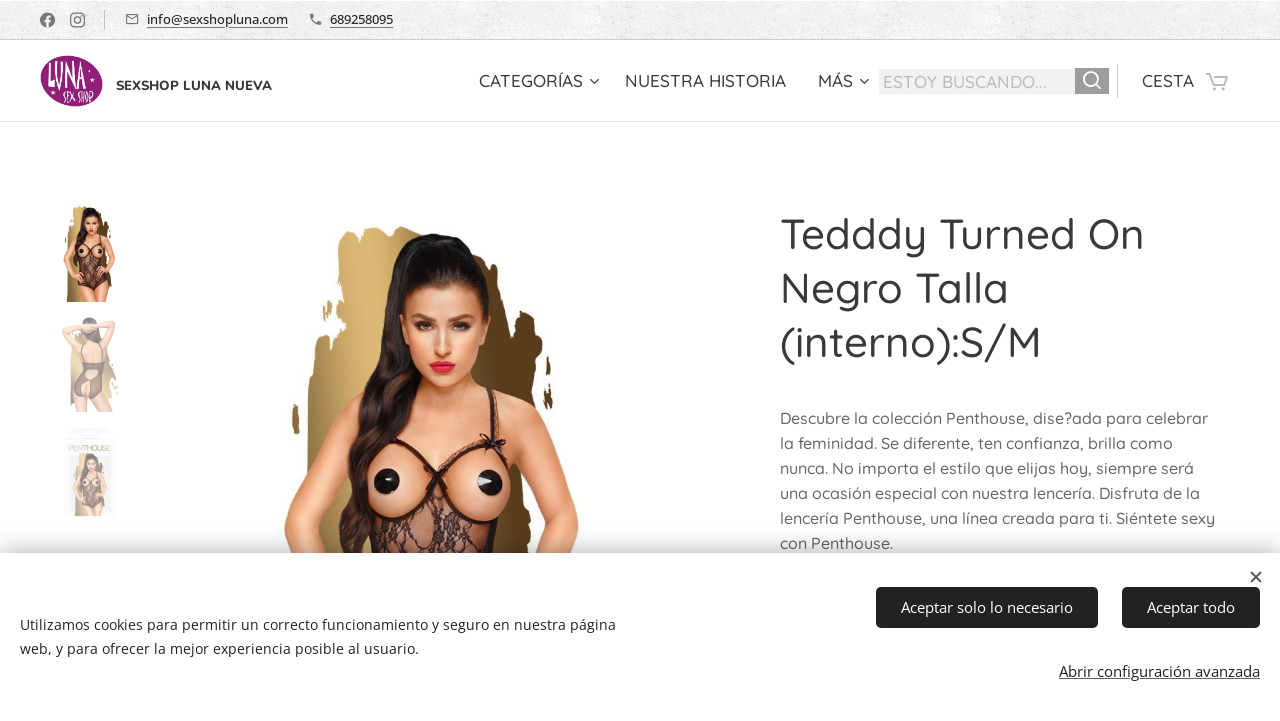

--- FILE ---
content_type: text/html; charset=UTF-8
request_url: https://www.sexshopluna.com/p/tedddy-turned-on-negro-talla-interno-s-m/
body_size: 23531
content:
<!DOCTYPE html>
<html class="no-js" prefix="og: https://ogp.me/ns#" lang="es">
<head><link rel="preconnect" href="https://duyn491kcolsw.cloudfront.net" crossorigin><link rel="preconnect" href="https://fonts.gstatic.com" crossorigin><meta charset="utf-8"><link rel="shortcut icon" href="https://duyn491kcolsw.cloudfront.net/files/35/35n/35nb9y.ico?ph=ea855735e6"><link rel="apple-touch-icon" href="https://duyn491kcolsw.cloudfront.net/files/35/35n/35nb9y.ico?ph=ea855735e6"><link rel="icon" href="https://duyn491kcolsw.cloudfront.net/files/35/35n/35nb9y.ico?ph=ea855735e6">
    <meta http-equiv="X-UA-Compatible" content="IE=edge">
    <title>Tedddy Turned On Negro Talla (interno):S/M :: Tienda Luna on-line</title>
    <meta name="viewport" content="width=device-width,initial-scale=1">
    <meta name="msapplication-tap-highlight" content="no">
    
    <link href="https://duyn491kcolsw.cloudfront.net/files/0r/0rk/0rklmm.css?ph=ea855735e6" media="print" rel="stylesheet">
    <link href="https://duyn491kcolsw.cloudfront.net/files/2e/2e5/2e5qgh.css?ph=ea855735e6" media="screen and (min-width:100000em)" rel="stylesheet" data-type="cq" disabled>
    <link rel="stylesheet" href="https://duyn491kcolsw.cloudfront.net/files/45/45b/45boco.css?ph=ea855735e6"><link rel="stylesheet" href="https://duyn491kcolsw.cloudfront.net/files/4e/4er/4ersdq.css?ph=ea855735e6" media="screen and (min-width:37.5em)"><link rel="stylesheet" href="https://duyn491kcolsw.cloudfront.net/files/2v/2vp/2vpyx8.css?ph=ea855735e6" data-wnd_color_scheme_file=""><link rel="stylesheet" href="https://duyn491kcolsw.cloudfront.net/files/34/34q/34qmjb.css?ph=ea855735e6" data-wnd_color_scheme_desktop_file="" media="screen and (min-width:37.5em)" disabled=""><link rel="stylesheet" href="https://duyn491kcolsw.cloudfront.net/files/32/32s/32s2yi.css?ph=ea855735e6" data-wnd_additive_color_file=""><link rel="stylesheet" href="https://duyn491kcolsw.cloudfront.net/files/28/28l/28lqry.css?ph=ea855735e6" data-wnd_typography_file=""><link rel="stylesheet" href="https://duyn491kcolsw.cloudfront.net/files/1u/1uz/1uzze2.css?ph=ea855735e6" data-wnd_typography_desktop_file="" media="screen and (min-width:37.5em)" disabled=""><script>(()=>{let e=!1;const t=()=>{if(!e&&window.innerWidth>=600){for(let e=0,t=document.querySelectorAll('head > link[href*="css"][media="screen and (min-width:37.5em)"]');e<t.length;e++)t[e].removeAttribute("disabled");e=!0}};t(),window.addEventListener("resize",t),"container"in document.documentElement.style||fetch(document.querySelector('head > link[data-type="cq"]').getAttribute("href")).then((e=>{e.text().then((e=>{const t=document.createElement("style");document.head.appendChild(t),t.appendChild(document.createTextNode(e)),import("https://duyn491kcolsw.cloudfront.net/client/js.polyfill/container-query-polyfill.modern.js").then((()=>{let e=setInterval((function(){document.body&&(document.body.classList.add("cq-polyfill-loaded"),clearInterval(e))}),100)}))}))}))})()</script>
<link rel="preload stylesheet" href="https://duyn491kcolsw.cloudfront.net/files/2m/2m8/2m8msc.css?ph=ea855735e6" as="style"><meta name="description" content=""><meta name="keywords" content=""><meta name="generator" content="Webnode 2"><meta name="apple-mobile-web-app-capable" content="no"><meta name="apple-mobile-web-app-status-bar-style" content="black"><meta name="format-detection" content="telephone=no">


<meta property="og:url" content="https://sexshopluna.com/p/tedddy-turned-on-negro-talla-interno-s-m/"><meta property="og:title" content="Tedddy Turned On Negro Talla (interno):S/M :: Tienda Luna on-line"><meta property="og:type" content="article"><meta property="og:site_name" content="Tienda Luna on-line"><meta property="og:image" content="https://ea855735e6.clvaw-cdnwnd.com/88a660a752e74d6bf104faaa4e33a01f/200006265-7fcb17fcb3/700/www-lovecherry-es-73226-tedddy-turned-on-negro.jpg?ph=ea855735e6"><meta name="robots" content="index,follow"><link rel="canonical" href="https://www.sexshopluna.com/p/tedddy-turned-on-negro-talla-interno-s-m/"><script>window.checkAndChangeSvgColor=function(c){try{var a=document.getElementById(c);if(a){c=[["border","borderColor"],["outline","outlineColor"],["color","color"]];for(var h,b,d,f=[],e=0,m=c.length;e<m;e++)if(h=window.getComputedStyle(a)[c[e][1]].replace(/\s/g,"").match(/^rgb[a]?\(([0-9]{1,3}),([0-9]{1,3}),([0-9]{1,3})/i)){b="";for(var g=1;3>=g;g++)b+=("0"+parseInt(h[g],10).toString(16)).slice(-2);"0"===b.charAt(0)&&(d=parseInt(b.substr(0,2),16),d=Math.max(16,d),b=d.toString(16)+b.slice(-4));f.push(c[e][0]+"="+b)}if(f.length){var k=a.getAttribute("data-src"),l=k+(0>k.indexOf("?")?"?":"&")+f.join("&");a.src!=l&&(a.src=l,a.outerHTML=a.outerHTML)}}}catch(n){}};</script></head>
<body class="l wt-product ac-h ac-n l-default l-d-none b-btn-fr b-btn-s-l b-btn-dso b-btn-bw-1 img-d-fr img-t-u img-h-z line-solid b-e-ds lbox-d c-s-n  wnd-s-b hb-on  wnd-fe   wnd-eshop"><noscript>
				<iframe
				 src="https://www.googletagmanager.com/ns.html?id=GTM-542MMSL"
				 height="0"
				 width="0"
				 style="display:none;visibility:hidden"
				 >
				 </iframe>
			</noscript>

<div class="wnd-page l-page cs-gray ac-880e4f ac-normal t-t-fs-m t-t-fw-s t-t-sp-n t-t-d-n t-s-fs-s t-s-fw-s t-s-sp-n t-s-d-n t-p-fs-s t-p-fw-s t-p-sp-n t-h-fs-m t-h-fw-s t-h-sp-n t-bq-fs-s t-bq-fw-s t-bq-sp-n t-bq-d-l t-btn-fw-l t-nav-fw-l t-pd-fw-l t-nav-tt-u">
    <div class="l-w t cf t-14">
        <div class="l-bg cf">
            <div class="s-bg-l">
                
                
            </div>
        </div>
        <header class="l-h cf">
            <div class="sw cf">
	<div class="sw-c cf"><section class="s s-hb cf sc-ml wnd-background-pattern  wnd-w-wide wnd-hbs-on wnd-hbi-on">
	<div class="s-w cf">
		<div class="s-o cf">
			<div class="s-bg cf">
                <div class="s-bg-l wnd-background-pattern  bgpos-center-center bgatt-scroll" style="background-image:url('https://duyn491kcolsw.cloudfront.net/files/02/02e/02ei6g.png?ph=ea855735e6')">
                    
                    
                </div>
			</div>
			<div class="s-c">
                <div class="s-hb-c cf">
                    <div class="hb-si">
                        <div class="si">
    <div class="si-c"><a href="https://www.facebook.com/tiendaeroticaluna/" target="_blank" rel="noreferrer" title="Facebook"><svg xmlns="https://www.w3.org/2000/svg" viewBox="0 0 24 24" height="18px" width="18px"><path d="M24 12.073c0-6.627-5.373-12-12-12s-12 5.373-12 12c0 5.99 4.388 10.954 10.125 11.854v-8.385H7.078v-3.47h3.047V9.43c0-3.007 1.792-4.669 4.533-4.669 1.312 0 2.686.235 2.686.235v2.953H15.83c-1.491 0-1.956.925-1.956 1.874v2.25h3.328l-.532 3.47h-2.796v8.385C19.612 23.027 24 18.062 24 12.073z" fill="#bebebe"></path></svg></a><a href="https://www.instagram.com/sexshop.luna/" target="_blank" rel="noreferrer" title="Instagram"><svg viewBox="0 0 24 24" xmlns="https://www.w3.org/2000/svg" height="18px" width="18px"><path d="M12 0C8.74 0 8.333.015 7.053.072 5.775.132 4.905.333 4.14.63c-.789.306-1.459.717-2.126 1.384S.935 3.35.63 4.14C.333 4.905.131 5.775.072 7.053.012 8.333 0 8.74 0 12s.015 3.667.072 4.947c.06 1.277.261 2.148.558 2.913a5.885 5.885 0 001.384 2.126A5.868 5.868 0 004.14 23.37c.766.296 1.636.499 2.913.558C8.333 23.988 8.74 24 12 24s3.667-.015 4.947-.072c1.277-.06 2.148-.262 2.913-.558a5.898 5.898 0 002.126-1.384 5.86 5.86 0 001.384-2.126c.296-.765.499-1.636.558-2.913.06-1.28.072-1.687.072-4.947s-.015-3.667-.072-4.947c-.06-1.277-.262-2.149-.558-2.913a5.89 5.89 0 00-1.384-2.126A5.847 5.847 0 0019.86.63c-.765-.297-1.636-.499-2.913-.558C15.667.012 15.26 0 12 0zm0 2.16c3.203 0 3.585.016 4.85.071 1.17.055 1.805.249 2.227.415.562.217.96.477 1.382.896.419.42.679.819.896 1.381.164.422.36 1.057.413 2.227.057 1.266.07 1.646.07 4.85s-.015 3.585-.074 4.85c-.061 1.17-.256 1.805-.421 2.227a3.81 3.81 0 01-.899 1.382 3.744 3.744 0 01-1.38.896c-.42.164-1.065.36-2.235.413-1.274.057-1.649.07-4.859.07-3.211 0-3.586-.015-4.859-.074-1.171-.061-1.816-.256-2.236-.421a3.716 3.716 0 01-1.379-.899 3.644 3.644 0 01-.9-1.38c-.165-.42-.359-1.065-.42-2.235-.045-1.26-.061-1.649-.061-4.844 0-3.196.016-3.586.061-4.861.061-1.17.255-1.814.42-2.234.21-.57.479-.96.9-1.381.419-.419.81-.689 1.379-.898.42-.166 1.051-.361 2.221-.421 1.275-.045 1.65-.06 4.859-.06l.045.03zm0 3.678a6.162 6.162 0 100 12.324 6.162 6.162 0 100-12.324zM12 16c-2.21 0-4-1.79-4-4s1.79-4 4-4 4 1.79 4 4-1.79 4-4 4zm7.846-10.405a1.441 1.441 0 01-2.88 0 1.44 1.44 0 012.88 0z" fill="#bebebe"></path></svg></a></div>
</div>
                    </div>
                    <div class="hb-ci">
                        <div class="ci">
    <div class="ci-c" data-placeholder="Datos de contacto"><div class="ci-mail"><span><a href="mailto:info@sexshopluna.com">info@sexshopluna.com</a></span></div><div class="ci-phone"><span><a href="tel:689258095">689258095</a></span></div></div>
</div>
                    </div>
                    <div class="hb-ccy">
                        
                    </div>
                    <div class="hb-lang">
                        
                    </div>
                </div>
			</div>
		</div>
	</div>
</section><section data-space="true" class="s s-hn s-hn-default wnd-mt-classic wnd-na-c logo-classic sc-w   wnd-w-wide wnd-nh-m hm-hidden wnd-nav-border wnd-nav-sticky menu-default-underline-grow">
	<div class="s-w">
		<div class="s-o">

			<div class="s-bg">
                <div class="s-bg-l">
                    
                    
                </div>
			</div>

			<div class="h-w h-f wnd-fixed">

				<div class="n-l">
					<div class="s-c menu-nav">
						<div class="logo-block">
							<div class="b b-l logo logo-default logo-nb nunito wnd-logo-with-text wnd-iar-1-1 logo-25 b-ls-m" id="wnd_LogoBlock_718074" data-wnd_mvc_type="wnd.fe.LogoBlock">
	<div class="b-l-c logo-content">
		<a class="b-l-link logo-link" href="/home/">

			<div class="b-l-image logo-image">
				<div class="b-l-image-w logo-image-cell">
                    <picture><source type="image/webp" srcset="https://ea855735e6.clvaw-cdnwnd.com/88a660a752e74d6bf104faaa4e33a01f/200007346-b6d31b6d34/450/1-7.webp?ph=ea855735e6 450w, https://ea855735e6.clvaw-cdnwnd.com/88a660a752e74d6bf104faaa4e33a01f/200007346-b6d31b6d34/700/1-7.webp?ph=ea855735e6 591w, https://ea855735e6.clvaw-cdnwnd.com/88a660a752e74d6bf104faaa4e33a01f/200007346-b6d31b6d34/1-7.webp?ph=ea855735e6 591w" sizes="(min-width: 600px) 450px, (min-width: 360px) calc(100vw * 0.8), 100vw" ><img src="https://ea855735e6.clvaw-cdnwnd.com/88a660a752e74d6bf104faaa4e33a01f/200001013-6ea2d6ea2f/1.png?ph=ea855735e6" alt="" width="591" height="485" class="wnd-logo-img" ></picture>
				</div>
			</div>

			

			<div class="b-l-br logo-br"></div>

			<div class="b-l-text logo-text-wrapper">
				<div class="b-l-text-w logo-text">
					<span class="b-l-text-c logo-text-cell"><font class="wnd-font-size-110" style=""><strong><font class="wnd-font-size-80"><font class="wnd-font-size-60">SEXSHOP LUNA NUEVA</font></font></strong></font></span>
				</div>
			</div>

		</a>
	</div>
</div>
						</div>

						<div id="menu-slider">
							<div id="menu-block">
								<nav id="menu"><div class="menu-font menu-wrapper">
	<a href="#" class="menu-close" rel="nofollow" title="Close Menu"></a>
	<ul role="menubar" aria-label="Menú" class="level-1">
		<li role="none" class="wnd-with-submenu">
			<a class="menu-item" role="menuitem" href="/categorias-definitivas/"><span class="menu-item-text">Categorías</span></a>
			<ul role="menubar" aria-label="Menú" class="level-2">
		<li role="none">
			<a class="menu-item" role="menuitem" href="/mitologia/"><span class="menu-item-text">Nueva Serie Mitología</span></a>
			
		</li><li role="none">
			<a class="menu-item" role="menuitem" href="/superventas/"><span class="menu-item-text">Superventas</span></a>
			
		</li><li role="none" class="wnd-with-submenu">
			<a class="menu-item" role="menuitem" href="/parafarmacia/"><span class="menu-item-text">Para Ellas</span></a>
			<ul role="menubar" aria-label="Menú" class="level-3">
		<li role="none">
			<a class="menu-item" role="menuitem" href="/succionadores/"><span class="menu-item-text">Succionadores</span></a>
			
		</li><li role="none">
			<a class="menu-item" role="menuitem" href="/wands/"><span class="menu-item-text">Wands</span></a>
			
		</li><li role="none">
			<a class="menu-item" role="menuitem" href="/est-clitoriano/"><span class="menu-item-text">Est Clitoriano</span></a>
			
		</li><li role="none" class="wnd-with-submenu">
			<a class="menu-item" role="menuitem" href="/lenceria/"><span class="menu-item-text">Lencería Mujer</span></a>
			<ul role="menubar" aria-label="Menú" class="level-3 level-max">
		<li role="none">
			<a class="menu-item" role="menuitem" href="/lenceria-mujer-penthouse/"><span class="menu-item-text">PENTHOUSE</span></a>
			
		</li><li role="none">
			<a class="menu-item" role="menuitem" href="/lenceria-obsessive/"><span class="menu-item-text">OBSESSIVE</span></a>
			
		</li><li role="none">
			<a class="menu-item" role="menuitem" href="/lenceria-mujer/"><span class="menu-item-text">AVANUA</span></a>
			
		</li><li role="none">
			<a class="menu-item" role="menuitem" href="/lenceria-obsessive2/"><span class="menu-item-text">PASSION WOMAN</span></a>
			
		</li>
	</ul>
		</li><li role="none">
			<a class="menu-item" role="menuitem" href="/estimulantes-chicas/"><span class="menu-item-text">Estimulantes Chicas</span></a>
			
		</li>
	</ul>
		</li><li role="none" class="wnd-with-submenu">
			<a class="menu-item" role="menuitem" href="/juguetes-para-hombre/"><span class="menu-item-text">Para Ellos</span></a>
			<ul role="menubar" aria-label="Menú" class="level-3">
		<li role="none">
			<a class="menu-item" role="menuitem" href="/anillas/"><span class="menu-item-text">Anillas</span></a>
			
		</li><li role="none">
			<a class="menu-item" role="menuitem" href="/masturbadores-hombre/"><span class="menu-item-text">Masturbadores chicos</span></a>
			
		</li><li role="none">
			<a class="menu-item" role="menuitem" href="/bombas-de-vacio/"><span class="menu-item-text">Desarrolladores</span></a>
			
		</li><li role="none">
			<a class="menu-item" role="menuitem" href="/fundas/"><span class="menu-item-text">Estimulantes hombre </span></a>
			
		</li><li role="none">
			<a class="menu-item" role="menuitem" href="/fundas-pene/"><span class="menu-item-text">Fundas pene</span></a>
			
		</li><li role="none">
			<a class="menu-item" role="menuitem" href="/preservativos/"><span class="menu-item-text">Preservativos</span></a>
			
		</li><li role="none">
			<a class="menu-item" role="menuitem" href="/lenceria-hombre/"><span class="menu-item-text">Lencería Hombre</span></a>
			
		</li>
	</ul>
		</li><li role="none" class="wnd-with-submenu">
			<a class="menu-item" role="menuitem" href="/para-parejas/"><span class="menu-item-text">Para Parejas</span></a>
			<ul role="menubar" aria-label="Menú" class="level-3">
		<li role="none">
			<a class="menu-item" role="menuitem" href="/vibradores-c/"><span class="menu-item-text">Vibradores C</span></a>
			
		</li>
	</ul>
		</li><li role="none" class="wnd-with-submenu">
			<a class="menu-item" role="menuitem" href="/juguetes-para-mujeres/"><span class="menu-item-text">Parafarmacia</span></a>
			<ul role="menubar" aria-label="Menú" class="level-3">
		<li role="none">
			<a class="menu-item" role="menuitem" href="/aceites/"><span class="menu-item-text">Aceites</span></a>
			
		</li><li role="none">
			<a class="menu-item" role="menuitem" href="/lubricantes/"><span class="menu-item-text">Lubricantes</span></a>
			
		</li><li role="none">
			<a class="menu-item" role="menuitem" href="/colonias/"><span class="menu-item-text">Colonias</span></a>
			
		</li>
	</ul>
		</li><li role="none">
			<a class="menu-item" role="menuitem" href="/arneses/"><span class="menu-item-text">Arneses</span></a>
			
		</li><li role="none">
			<a class="menu-item" role="menuitem" href="/dildos/"><span class="menu-item-text">Dildos</span></a>
			
		</li><li role="none">
			<a class="menu-item" role="menuitem" href="/anales/"><span class="menu-item-text">Anales</span></a>
			
		</li><li role="none">
			<a class="menu-item" role="menuitem" href="/vibradores/"><span class="menu-item-text">Vibradores</span></a>
			
		</li><li role="none">
			<a class="menu-item" role="menuitem" href="/penes-realisticos/"><span class="menu-item-text">Penes Realisticos</span></a>
			
		</li><li role="none">
			<a class="menu-item" role="menuitem" href="/bolas-chinas/"><span class="menu-item-text">Bolas Chinas</span></a>
			
		</li><li role="none">
			<a class="menu-item" role="menuitem" href="/fetish/"><span class="menu-item-text">Fetish</span></a>
			
		</li><li role="none">
			<a class="menu-item" role="menuitem" href="/fisting/"><span class="menu-item-text">Fisting</span></a>
			
		</li><li role="none">
			<a class="menu-item" role="menuitem" href="/kits-de-regalos/"><span class="menu-item-text">Kits de Regalos</span></a>
			
		</li><li role="none">
			<a class="menu-item" role="menuitem" href="/bes-happy/"><span class="menu-item-text">Be Happy</span></a>
			
		</li><li role="none">
			<a class="menu-item" role="menuitem" href="/munec-s/"><span class="menu-item-text">Muñec@s</span></a>
			
		</li><li role="none">
			<a class="menu-item" role="menuitem" href="/lgtbi/"><span class="menu-item-text">LGTBI+</span></a>
			
		</li><li role="none">
			<a class="menu-item" role="menuitem" href="/tx/"><span class="menu-item-text">TX</span></a>
			
		</li><li role="none">
			<a class="menu-item" role="menuitem" href="/todos-los-productos/"><span class="menu-item-text">Todos los productos</span></a>
			
		</li>
	</ul>
		</li><li role="none">
			<a class="menu-item" role="menuitem" href="/sobre-nosotros/"><span class="menu-item-text">Nuestra Historia</span></a>
			
		</li><li role="none">
			<a class="menu-item" role="menuitem" href="/terminos-y-condiciones/"><span class="menu-item-text">Términos y Condiciones</span></a>
			
		</li><li role="none">
			<a class="menu-item" role="menuitem" href="/contacto/"><span class="menu-item-text">Contacto</span></a>
			
		</li>
	</ul>
	<span class="more-text">Más</span>
</div></nav>
							</div>
						</div>

						<div class="cart-and-mobile">
							<div class="search">
    <div class="search-app"></div>
</div>
							<div class="cart cf">
	<div class="cart-content">
		<a href="/cart/">
			<div class="cart-content-link">
				<div class="cart-text"><span>Cesta</span></div>
				<div class="cart-piece-count" data-count="0" data-wnd_cart_part="count">0</div>
				<div class="cart-piece-text" data-wnd_cart_part="text"></div>
				<div class="cart-price" data-wnd_cart_part="price">0,00 €</div>
			</div>
		</a>
	</div>
</div>

							<div id="menu-mobile">
								<a href="#" id="menu-submit"><span></span>Menú</a>
							</div>
						</div>

					</div>
				</div>

			</div>

		</div>
	</div>
</section></div>
</div>
        </header>
        <main class="l-m cf">
            <div class="sw cf">
	<div class="sw-c cf"><section class="s s-hm s-hm-hidden wnd-h-hidden cf sc-w   hn-default"></section><section data-space="true" class="s s-ed cf sc-w   wnd-w-wide wnd-s-normal wnd-h-auto">
	<div class="s-w cf">
		<div class="s-o s-fs cf">
			<div class="s-bg cf">
                <div class="s-bg-l">
                    
                    
                </div>
			</div>
			<div class="s-c s-fs cf">
				<div class="b-e b-e-d b b-s cf" data-wnd_product_item="200044798" data-wnd_product_data="{&quot;id&quot;:200044798,&quot;name&quot;:&quot;Tedddy Turned On Negro Talla (interno):S\/M&quot;,&quot;image&quot;:[&quot;https:\/\/ea855735e6.clvaw-cdnwnd.com\/88a660a752e74d6bf104faaa4e33a01f\/200006265-7fcb17fcb3\/450\/www-lovecherry-es-73226-tedddy-turned-on-negro.jpg?ph=ea855735e6&quot;,&quot;https:\/\/ea855735e6.clvaw-cdnwnd.com\/88a660a752e74d6bf104faaa4e33a01f\/200006265-7fcb17fcb3\/www-lovecherry-es-73226-tedddy-turned-on-negro.jpg?ph=ea855735e6&quot;],&quot;detail_url&quot;:&quot;\/p\/tedddy-turned-on-negro-talla-interno-s-m\/&quot;,&quot;category&quot;:&quot;LENCERIA PENTHOUSE&quot;,&quot;list_position&quot;:0,&quot;price&quot;:20.69,&quot;comparative_price&quot;:0,&quot;out_of_stock&quot;:false,&quot;availability&quot;:&quot;DO_NOT_SHOW&quot;,&quot;variants&quot;:[],&quot;variants_active&quot;:false}" data-wnd-price-info-template="&lt;span class=&quot;prd-price-info&quot;&gt;&lt;span class=&quot;prd-price-info-c&quot;&gt;{value}&lt;/span&gt;&lt;/span&gt;">
    <form class="cf" action="" method="post" data-wnd_sys_form="add-to-cart">

        <div class="b-e-d-head b-e-d-right">
            <h1 class="b-e-d-title cf"><span class="prd-title">
	<span class="prd-title-c">Tedddy Turned On Negro Talla (interno):S/M</span>
</span></h1>
        </div>

        <div class="b-e-d-ribbons cf">
            <span class="prd-label prd-out-of-stock">
	<span class="prd-label-c prd-out-of-stock-c"></span>
</span>
            <span class="prd-label">
	<span class="prd-label-c"></span>
</span>
        </div>

        <div class="b-e-d-gal b-e-d-left">
            <div class="prd-gal cf" id="wnd_ProductGalleryBlock_523307522" data-slideshow="true">
	<div class="prd-gal-c cf">
		<ul class="prd-gal-list cf">
			<li class="prd-gal-photo wnd-orientation-square">
				<a class="prd-gal-link litebox" data-litebox-group="gallery" data-litebox-text="" href="https://ea855735e6.clvaw-cdnwnd.com/88a660a752e74d6bf104faaa4e33a01f/200006265-7fcb17fcb3/www-lovecherry-es-73226-tedddy-turned-on-negro.jpg?ph=ea855735e6" width="800" height="800">
					<div class="prd-gal-img cf">
						<div class="prd-gal-img-pos">
                            <picture><source type="image/jpeg" srcset="https://ea855735e6.clvaw-cdnwnd.com/88a660a752e74d6bf104faaa4e33a01f/200006265-7fcb17fcb3/450/www-lovecherry-es-73226-tedddy-turned-on-negro.jpg?ph=ea855735e6 450w, https://ea855735e6.clvaw-cdnwnd.com/88a660a752e74d6bf104faaa4e33a01f/200006265-7fcb17fcb3/700/www-lovecherry-es-73226-tedddy-turned-on-negro.jpg?ph=ea855735e6 700w, https://ea855735e6.clvaw-cdnwnd.com/88a660a752e74d6bf104faaa4e33a01f/200006265-7fcb17fcb3/www-lovecherry-es-73226-tedddy-turned-on-negro.jpg?ph=ea855735e6 800w" sizes="(min-width: 768px) 60vw, 100vw" ><img src="https://ea855735e6.clvaw-cdnwnd.com/88a660a752e74d6bf104faaa4e33a01f/200006265-7fcb17fcb3/www-lovecherry-es-73226-tedddy-turned-on-negro.jpg?ph=ea855735e6" alt="" width="800" height="800" loading="lazy" ></picture>
						</div>
					</div>
					<div class="prd-gal-title cf"><span></span></div>
				</a>
			</li><li class="prd-gal-photo wnd-orientation-square">
				<a class="prd-gal-link litebox" data-litebox-group="gallery" data-litebox-text="" href="https://ea855735e6.clvaw-cdnwnd.com/88a660a752e74d6bf104faaa4e33a01f/200006266-7319573198/www-lovecherry-es-73228-tedddy-turned-on-negro.jpg?ph=ea855735e6" width="800" height="800">
					<div class="prd-gal-img cf">
						<div class="prd-gal-img-pos">
                            <picture><source type="image/jpeg" srcset="https://ea855735e6.clvaw-cdnwnd.com/88a660a752e74d6bf104faaa4e33a01f/200006266-7319573198/450/www-lovecherry-es-73228-tedddy-turned-on-negro.jpg?ph=ea855735e6 450w, https://ea855735e6.clvaw-cdnwnd.com/88a660a752e74d6bf104faaa4e33a01f/200006266-7319573198/700/www-lovecherry-es-73228-tedddy-turned-on-negro.jpg?ph=ea855735e6 700w, https://ea855735e6.clvaw-cdnwnd.com/88a660a752e74d6bf104faaa4e33a01f/200006266-7319573198/www-lovecherry-es-73228-tedddy-turned-on-negro.jpg?ph=ea855735e6 800w" sizes="(min-width: 768px) 60vw, 100vw" ><img src="https://ea855735e6.clvaw-cdnwnd.com/88a660a752e74d6bf104faaa4e33a01f/200006266-7319573198/www-lovecherry-es-73228-tedddy-turned-on-negro.jpg?ph=ea855735e6" alt="" width="800" height="800" loading="lazy" ></picture>
						</div>
					</div>
					<div class="prd-gal-title cf"><span></span></div>
				</a>
			</li><li class="prd-gal-photo wnd-orientation-square">
				<a class="prd-gal-link litebox" data-litebox-group="gallery" data-litebox-text="" href="https://ea855735e6.clvaw-cdnwnd.com/88a660a752e74d6bf104faaa4e33a01f/200006267-5a1a25a1a3/www-lovecherry-es-73227-tedddy-turned-on-negro.jpg?ph=ea855735e6" width="800" height="800">
					<div class="prd-gal-img cf">
						<div class="prd-gal-img-pos">
                            <picture><source type="image/jpeg" srcset="https://ea855735e6.clvaw-cdnwnd.com/88a660a752e74d6bf104faaa4e33a01f/200006267-5a1a25a1a3/450/www-lovecherry-es-73227-tedddy-turned-on-negro.jpg?ph=ea855735e6 450w, https://ea855735e6.clvaw-cdnwnd.com/88a660a752e74d6bf104faaa4e33a01f/200006267-5a1a25a1a3/700/www-lovecherry-es-73227-tedddy-turned-on-negro.jpg?ph=ea855735e6 700w, https://ea855735e6.clvaw-cdnwnd.com/88a660a752e74d6bf104faaa4e33a01f/200006267-5a1a25a1a3/www-lovecherry-es-73227-tedddy-turned-on-negro.jpg?ph=ea855735e6 800w" sizes="(min-width: 768px) 60vw, 100vw" ><img src="https://ea855735e6.clvaw-cdnwnd.com/88a660a752e74d6bf104faaa4e33a01f/200006267-5a1a25a1a3/www-lovecherry-es-73227-tedddy-turned-on-negro.jpg?ph=ea855735e6" alt="" width="800" height="800" loading="lazy" ></picture>
						</div>
					</div>
					<div class="prd-gal-title cf"><span></span></div>
				</a>
			</li><li class="prd-gal-photo wnd-orientation-square">
				<a class="prd-gal-link litebox" data-litebox-group="gallery" data-litebox-text="" href="https://ea855735e6.clvaw-cdnwnd.com/88a660a752e74d6bf104faaa4e33a01f/200006268-3b2ea3b2ec/www-lovecherry-es-73229-tedddy-turned-on-negro.jpg?ph=ea855735e6" width="800" height="800">
					<div class="prd-gal-img cf">
						<div class="prd-gal-img-pos">
                            <picture><source type="image/jpeg" srcset="https://ea855735e6.clvaw-cdnwnd.com/88a660a752e74d6bf104faaa4e33a01f/200006268-3b2ea3b2ec/450/www-lovecherry-es-73229-tedddy-turned-on-negro.jpg?ph=ea855735e6 450w, https://ea855735e6.clvaw-cdnwnd.com/88a660a752e74d6bf104faaa4e33a01f/200006268-3b2ea3b2ec/700/www-lovecherry-es-73229-tedddy-turned-on-negro.jpg?ph=ea855735e6 700w, https://ea855735e6.clvaw-cdnwnd.com/88a660a752e74d6bf104faaa4e33a01f/200006268-3b2ea3b2ec/www-lovecherry-es-73229-tedddy-turned-on-negro.jpg?ph=ea855735e6 800w" sizes="(min-width: 768px) 60vw, 100vw" ><img src="https://ea855735e6.clvaw-cdnwnd.com/88a660a752e74d6bf104faaa4e33a01f/200006268-3b2ea3b2ec/www-lovecherry-es-73229-tedddy-turned-on-negro.jpg?ph=ea855735e6" alt="" width="800" height="800" loading="lazy" ></picture>
						</div>
					</div>
					<div class="prd-gal-title cf"><span></span></div>
				</a>
			</li>
		</ul>
	</div>

	<div class="prd-gal-nav dots cf">
		<div class="prd-gal-nav-arrow-prev prd-gal-nav-arrow">
			<div class="prd-gal-nav-arrow-submit"></div>
		</div>

		<div class="prd-gal-nav-c dots-content cf"></div>

		<div class="prd-gal-nav-arrow-next prd-gal-nav-arrow">
			<div class="prd-gal-nav-arrow-submit"></div>
		</div>
	</div>

	
</div>
        </div>

        <div class="b-e-d-c b-e-d-right">
            <div class="b-text text prd-text">
	<div class="prd-text-c"><p>Descubre la colección Penthouse, dise?ada para celebrar la feminidad. Se diferente, ten confianza, brilla como nunca. No importa el estilo que elijas hoy, siempre será una ocasión especial con nuestra lencería. Disfruta de la lencería Penthouse, una línea creada para ti. Siéntete sexy con Penthouse. </p><p>Enciende tu lado más picante con este teddy con copas abiertas. Cuenta con un patrón de flores semi transparente y una espalda y entrepierna abiertas. </p><p>Características:</p><ul><li>Tallas disponibles: S/M, M/L y L/XL</li><li>Copas abiertas</li><li>Espala y entrepierna abierta</li><li>Patrón de flores</li><li>Semi transparente</li></ul><p> </p><p> </p></div>
</div>
            
            <div class="b-e-d-price cf">
                <span class="prd-price">
	<span class="prd-price-pref-text wnd-product-prefix-text"></span><span class="prd-price-pref"></span><span class="prd-price-c wnd-product-price">20,69</span><span class="prd-price-suf">&nbsp;€</span><span class="prd-price-suf-text wnd-product-suffix-text"></span>
</span>
                <span class="prd-price prd-price-com wnd-product-comparative-price-area wnd-empty" style="display:none">
	<span class="prd-price-pref"></span><span class="prd-price-c wnd-product-comparative-price-content">0,00</span><span class="prd-price-suf">&nbsp;€</span>
</span>
            </div>
            <div class="b-e-d-price b-e-d-price-info" data-wnd-identifier="wnd-price-info-container">
                
                
                <span class="prd-price-info" data-wnd-identifier="wnd-product-info-shipping"><span class="prd-price-info-c">gastos de envío no incluidos</span></span>
                
                
            </div>
            <div class="b-e-d-stock b-e-d-stock-info" data-wnd-identifier="wnd-stock-info-container">
                <span class="prd-stock-info" data-wnd-identifier="wnd-stock-info">
    <span class="wt-bold"></span>
</span>
            </div>

            <div class="b-e-d-submit cf">
                <div class="prd-crt b-btn b-btn-3 b-btn-atc b-btn-i-left b-btn-i-atc wnd-fixed cf">
                    <button class="b-btn-l b-btn-fixed" type="submit" name="send" value="wnd_ProductDetailFormBlock_385271458" disabled data-wnd_add_to_cart_button>
                        <span class="b-btn-t">Añadir a la cesta</span>
                        <span class="b-btn-a-l">
							<span class="loader"></span>
						</span>
                        <span class="b-btn-a-a">
							<span class="checked"></span>
							Añadido a la cesta
						</span>
                        <span class="b-btn-ofs">Agotado</span>
                    </button>
                </div>
            </div>
        </div>

        <input type="hidden" name="id" value="200044798">

    </form>
</div>
				<div class="ez cf wnd-no-cols">
	<div class="ez-c"><div class="b b-text cf">
	<div class="b-c b-text-c b-s b-s-t60 b-s-b60 b-cs cf"></div>
</div></div>
</div>
			</div>
		</div>
	</div>
</section></div>
</div>
        </main>
        <footer class="l-f cf">
            <div class="sw cf">
	<div class="sw-c cf"><section data-wn-border-element="s-f-border" class="s s-f s-f-edit sc-d   wnd-w-wide wnd-s-higher wnd-h-auto">
	<div class="s-w">
		<div class="s-o">
			<div class="s-bg">
                <div class="s-bg-l">
                    
                    
                </div>
			</div>
			<div class="s-f-ez">
				<div class="s-c s-f-border">
					<div>
						<div class="ez cf">
	<div class="ez-c"><div class="cw cf">
	<div class="cw-c cf"><div class="c cf" style="width:21.82%;">
	<div class="c-c cf"><div class="b b-text cf">
	<div class="b-c b-text-c b-s b-s-t60 b-s-b60 b-cs cf"><h3><font class="wsw-10" style="">PRECIOS SIN TRANSPORTE</font></h3><p><font class="wsw-10">Elige la tasa de transporte más adecuada a tus necesidades</font></p></div>
</div></div>
</div><div class="c cf" style="width:27.21%;">
	<div class="c-c cf"><div class="b b-text cf">
	<div class="b-c b-text-c b-s b-s-t60 b-s-b60 b-cs cf"><h3><font class="wsw-10"><strong>SEXSHOP LUNA NUEVA</strong></font></h3>

<p><font class="wsw-09"><font class="wsw-09"><font class="wsw-10">T</font><font class="wsw-10">u </font></font><font class="wsw-10">tienda erótica on line PARA CANARIAS<br>Compra con comodidad desde tu casa</font></font></p>
</div>
</div></div>
</div><div class="c cf" style="width:18.6%;">
	<div class="c-c cf"><div class="b b-text cf">
	<div class="b-c b-text-c b-s b-s-t60 b-s-b60 b-cs cf"><h3><font><strong><font class="wsw-10">IN</font><font class="wsw-10">FORMACIÓN</font></strong></font></h3>

<p><font class="wsw-10" color="#dbdbdb"><a href="/terminos-y-condiciones/">Términos y Condiciones</a><br>
<a href="/politica-de-privacidad/">Política de privacidad</a><br><a href="/transporte/">Transporte</a><br><a href="/politica-de-cookies/">Política de Cookie<font class="wsw-09">s</font></a></font></p>
</div>
</div></div>
</div><div class="c cf" style="width:12.37%;">
	<div class="c-c cf"><div class="b b-text cf">
	<div class="b-c b-text-c b-s b-s-t60 b-s-b60 b-cs cf"><h3><strong><font class="wsw-10">TIENDA</font></strong></h3>

<p><font class="wsw-10" color="#dbdbdb"><a href="/sobre-nosotros/">Sobre nosotros</a><br>
<a href="/contacto/">Contacto</a></font></p>
</div>
</div></div>
</div><div class="c cf" style="width:20%;">
	<div class="c-c cf"><div class="b b-text cf">
	<div class="b-c b-text-c b-s b-s-t60 b-s-b60 b-cs cf"><h3 class="wnd-align-left"><font color="#ffffff"><strong>Contacta aquí</strong></font></h3>

<p class="wnd-align-right"><div class="wnd-align-left"><span style="color: rgb(255, 255, 255); font-size: 0.95rem;">Email: info@sexshopluna.com</span></div><font class="wsw-10"><div class="wnd-align-left"><span style="font-size: 0.95rem;">Teléfono:&nbsp;(+34)&nbsp;689258095</span></div></font></p>
</div>
</div></div>
</div></div>
</div><div class="b-img b-img-default b b-s cf wnd-orientation-landscape wnd-type-image img-s-n" style="margin-left:33%;margin-right:33%;" id="wnd_ImageBlock_5850">
	<div class="b-img-w">
		<div class="b-img-c" style="padding-bottom:31.33%;text-align:center;">
            <picture><source type="image/webp" srcset="https://ea855735e6.clvaw-cdnwnd.com/88a660a752e74d6bf104faaa4e33a01f/200013640-dc5d1dc5d4/450/Securepayments-0.webp?ph=ea855735e6 450w, https://ea855735e6.clvaw-cdnwnd.com/88a660a752e74d6bf104faaa4e33a01f/200013640-dc5d1dc5d4/700/Securepayments-0.webp?ph=ea855735e6 600w, https://ea855735e6.clvaw-cdnwnd.com/88a660a752e74d6bf104faaa4e33a01f/200013640-dc5d1dc5d4/Securepayments-0.webp?ph=ea855735e6 600w" sizes="100vw" ><img id="wnd_ImageBlock_5850_img" src="https://ea855735e6.clvaw-cdnwnd.com/88a660a752e74d6bf104faaa4e33a01f/200000978-108bf108c2/Securepayments-0.png?ph=ea855735e6" alt="" width="600" height="188" loading="lazy" style="top:0%;left:0%;width:100%;height:100%;position:absolute;" ></picture>
			</div>
		
	</div>
</div><div class="b b-text cf">
	<div class="b-c b-text-c b-s b-s-t60 b-s-b60 b-cs cf"><p class="wnd-align-center"><font class="wsw-10">© 20</font><font class="wsw-10">2</font><font class="wsw-10">0 Sexshop LUNA NUEVA. C/San Vicente Ferrer 75 bajo, Santa Cruz de Tenerife, 38002. Teléfono 689258095 /922291358
</font><br></p></div>
</div></div>
</div>
					</div>
				</div>
			</div>
			<div class="s-c s-f-l-w">
				<div class="s-f-l b-s b-s-t0 b-s-b0">
					<div class="s-f-l-c s-f-l-c-first">
						<div class="s-f-sf">
                            <span class="sf b">
<span class="sf-content sf-c link"><strong>BE HAPPY</strong></span>
</span>
                            <span class="sf-cbr link">
    <a href="#" rel="nofollow">Cookies</a>
</span>
                            
                            
                            
						</div>
					</div>
					<div class="s-f-l-c s-f-l-c-last">
						<div class="s-f-lang lang-select cf">
	
</div>
					</div>
                    <div class="s-f-l-c s-f-l-c-currency">
                        <div class="s-f-ccy ccy-select cf">
	
</div>
                    </div>
				</div>
			</div>
		</div>
	</div>
	<div class="s-f-bg-stripe"></div>
</section></div>
</div>
        </footer>
    </div>
    
</div>
<section class="cb cb-light" id="cookiebar" style="display:none;" id="cookiebar" style="display:none;">
	<div class="cb-bar cb-scrollable">
		<div class="cb-bar-c">
			<div class="cb-bar-text">Utilizamos cookies para permitir un correcto funcionamiento y seguro en nuestra página web, y para ofrecer la mejor experiencia posible al usuario.</div>
			<div class="cb-bar-buttons">
				<button class="cb-button cb-close-basic" data-action="accept-necessary">
					<span class="cb-button-content">Aceptar solo lo necesario</span>
				</button>
				<button class="cb-button cb-close-basic" data-action="accept-all">
					<span class="cb-button-content">Aceptar todo</span>
				</button>
				<button class="cb-button cb-button-text cb-button-popup">
					<span class="cb-button-content">Abrir configuración avanzada</span>
				</button>
			</div>
		</div>
        <div class="cb-close cb-close-basic" data-action="accept-necessary"></div>
	</div>

	<div class="cb-popup cb-light close">
		<div class="cb-popup-c">
			<div class="cb-popup-head">
				<h3 class="cb-popup-title">Configuración avanzada</h3>
				<p class="cb-popup-text">Puedes personalizar tus preferencias de cookies aquí. Habilita o deshabilita las siguientes categorías y guarda tu selección.</p>
			</div>
			<div class="cb-popup-options cb-scrollable">
				<div class="cb-option">
					<input class="cb-option-input" type="checkbox" id="necessary" name="necessary" readonly="readonly" disabled="disabled" checked="checked">
                    <div class="cb-option-checkbox"></div>
                    <label class="cb-option-label" for="necessary">Cookies esenciales</label>
					<div class="cb-option-text">Las cookies esenciales son imprescindibles para que la página y el sistema de registro funcionen de forma correcta y segura.</div>
				</div><div class="cb-option">
					<input class="cb-option-input" type="checkbox" id="functional" name="functional">
                    <div class="cb-option-checkbox"></div>
                    <label class="cb-option-label" for="functional">Cookies funcionales</label>
					<div class="cb-option-text">Las cookies funcionales recuerdan tus preferencias para nuestra web y permiten su personalización.</div>
				</div><div class="cb-option">
					<input class="cb-option-input" type="checkbox" id="performance" name="performance">
                    <div class="cb-option-checkbox"></div>
                    <label class="cb-option-label" for="performance">Cookies de rendimiento</label>
					<div class="cb-option-text">Las cookies de rendimiento regulan el comportamiento de nuestra página web.</div>
				</div><div class="cb-option">
					<input class="cb-option-input" type="checkbox" id="marketing" name="marketing">
                    <div class="cb-option-checkbox"></div>
                    <label class="cb-option-label" for="marketing">Cookies de marketing/de terceros</label>
					<div class="cb-option-text">Las cookies de marketing nos permiten medir y analizar el rendimiento de nuestra página web.</div>
				</div>
			</div>
			<div class="cb-popup-footer">
				<button class="cb-button cb-save-popup" data-action="advanced-save">
					<span class="cb-button-content">Guardar</span>
				</button>
			</div>
			<div class="cb-close cb-close-popup" data-action="close"></div>
		</div>
	</div>
</section>

<script src="https://duyn491kcolsw.cloudfront.net/files/3n/3no/3nov38.js?ph=ea855735e6" crossorigin="anonymous" type="module"></script><script>document.querySelector(".wnd-fe")&&[...document.querySelectorAll(".c")].forEach((e=>{const t=e.querySelector(".b-text:only-child");t&&""===t.querySelector(".b-text-c").innerText&&e.classList.add("column-empty")}))</script>


<script src="https://duyn491kcolsw.cloudfront.net/client.fe/js.compiled/lang.es.2086.js?ph=ea855735e6" crossorigin="anonymous"></script><script src="https://duyn491kcolsw.cloudfront.net/client.fe/js.compiled/compiled.multi.2-2193.js?ph=ea855735e6" crossorigin="anonymous"></script><script>var wnd = wnd || {};wnd.$data = {"image_content_items":{"wnd_ThumbnailBlock_149292":{"id":"wnd_ThumbnailBlock_149292","type":"wnd.pc.ThumbnailBlock"},"wnd_HeaderSection_header_main_263502466":{"id":"wnd_HeaderSection_header_main_263502466","type":"wnd.pc.HeaderSection"},"wnd_ImageBlock_966156456":{"id":"wnd_ImageBlock_966156456","type":"wnd.pc.ImageBlock"},"wnd_Section_eshop_product_detail_825914008":{"id":"wnd_Section_eshop_product_detail_825914008","type":"wnd.pc.Section"},"wnd_ProductGalleryBlock_523307522":{"id":"wnd_ProductGalleryBlock_523307522","type":"wnd.pc.ProductGalleryBlock"},"wnd_ProductPhotoImageBlock_538631178":{"id":"wnd_ProductPhotoImageBlock_538631178","type":"wnd.pc.ProductPhotoImageBlock"},"wnd_ProductPhotoImageBlock_495284930":{"id":"wnd_ProductPhotoImageBlock_495284930","type":"wnd.pc.ProductPhotoImageBlock"},"wnd_ProductPhotoImageBlock_146447138":{"id":"wnd_ProductPhotoImageBlock_146447138","type":"wnd.pc.ProductPhotoImageBlock"},"wnd_ProductPhotoImageBlock_125969477":{"id":"wnd_ProductPhotoImageBlock_125969477","type":"wnd.pc.ProductPhotoImageBlock"},"wnd_LogoBlock_718074":{"id":"wnd_LogoBlock_718074","type":"wnd.pc.LogoBlock"},"wnd_FooterSection_footer_800192":{"id":"wnd_FooterSection_footer_800192","type":"wnd.pc.FooterSection"},"wnd_ImageBlock_5850":{"id":"wnd_ImageBlock_5850","type":"wnd.pc.ImageBlock"}},"svg_content_items":{"wnd_ImageBlock_966156456":{"id":"wnd_ImageBlock_966156456","type":"wnd.pc.ImageBlock"},"wnd_LogoBlock_718074":{"id":"wnd_LogoBlock_718074","type":"wnd.pc.LogoBlock"},"wnd_ImageBlock_5850":{"id":"wnd_ImageBlock_5850","type":"wnd.pc.ImageBlock"}},"content_items":[],"eshopSettings":{"ESHOP_SETTINGS_DISPLAY_SHIPPING_COST":true,"ESHOP_SETTINGS_DISPLAY_PRICE_WITHOUT_VAT":false,"ESHOP_SETTINGS_DISPLAY_ADDITIONAL_VAT":false},"project_info":{"isMultilanguage":false,"isMulticurrency":false,"eshop_tax_enabled":"0","country_code":"es","contact_state":null,"eshop_tax_type":"VAT","eshop_discounts":true,"graphQLURL":"https:\/\/sexshopluna.com\/servers\/graphql\/","iubendaSettings":{"cookieBarCode":"","cookiePolicyCode":"","privacyPolicyCode":"","termsAndConditionsCode":""}}};</script><script>wnd.$system = {"fileSystemType":"aws_s3","localFilesPath":"https:\/\/www.sexshopluna.com\/_files\/","awsS3FilesPath":"https:\/\/ea855735e6.clvaw-cdnwnd.com\/88a660a752e74d6bf104faaa4e33a01f\/","staticFiles":"https:\/\/duyn491kcolsw.cloudfront.net\/files","isCms":false,"staticCDNServers":["https:\/\/duyn491kcolsw.cloudfront.net\/"],"fileUploadAllowExtension":["jpg","jpeg","jfif","png","gif","bmp","ico","svg","webp","tiff","pdf","doc","docx","ppt","pptx","pps","ppsx","odt","xls","xlsx","txt","rtf","mp3","wma","wav","ogg","amr","flac","m4a","3gp","avi","wmv","mov","mpg","mkv","mp4","mpeg","m4v","swf","gpx","stl","csv","xml","txt","dxf","dwg","iges","igs","step","stp"],"maxUserFormFileLimit":4194304,"frontendLanguage":"es","backendLanguage":"es","frontendLanguageId":"1","page":{"id":50000003,"identifier":"p","template":{"id":200000622,"styles":{"typography":"t-14_new","scheme":"cs-gray","additiveColor":"ac-880e4f ac-normal","acHeadings":true,"acSubheadings":false,"acIcons":false,"acOthers":false,"imageStyle":"img-d-fr","imageHover":"img-h-z","imageTitle":"img-t-u","buttonStyle":"b-btn-fr","buttonSize":"b-btn-s-l","buttonDecoration":"b-btn-dso","buttonBorders":"b-btn-bw-1","lineStyle":"line-solid","lightboxStyle":"lbox-d","background":{"default":null},"backgroundSettings":{"default":""},"eshopGridItemAlign":"b-e-c","eshopGridItemStyle":"b-e-ds","formStyle":"rounded","menuStyle":"menu-default-underline-grow","menuType":"wnd-mt-classic","columnSpaces":"c-s-n","layoutType":"l-default","layoutDecoration":"l-d-none","sectionWidth":"wnd-w-wide","sectionSpace":"wnd-s-higher","acMenu":true,"buttonWeight":"t-btn-fw-l","productWeight":"t-pd-fw-l","menuWeight":"t-nav-fw-l","headerType":"editzone","searchStyle":"wnd-s-b","headerBarStyle":"hb-on","typoTitleSizes":"t-t-fs-m","typoTitleWeights":"t-t-fw-s","typoTitleSpacings":"t-t-sp-n","typoTitleDecorations":"t-t-d-n","typoHeadingSizes":"t-h-fs-m","typoHeadingWeights":"t-h-fw-s","typoHeadingSpacings":"t-h-sp-n","typoSubtitleSizes":"t-s-fs-s","typoSubtitleWeights":"t-s-fw-s","typoSubtitleSpacings":"t-s-sp-n","typoSubtitleDecorations":"t-s-d-n","typoParagraphSizes":"t-p-fs-s","typoParagraphWeights":"t-p-fw-s","typoParagraphSpacings":"t-p-sp-n","typoBlockquoteSizes":"t-bq-fs-s","typoBlockquoteWeights":"t-bq-fw-s","typoBlockquoteSpacings":"t-bq-sp-n","typoBlockquoteDecorations":"t-bq-d-l","menuTextTransform":"t-nav-tt-u"}},"layout":"product_detail","name":"Tedddy Turned On Negro Talla (interno):S\/M","html_title":null,"language":"es","langId":1,"isHomepage":false,"meta_description":null,"meta_keywords":null,"header_code":null,"footer_code":null,"styles":null,"countFormsEntries":[]},"listingsPrefix":"\/l\/","productPrefix":"\/p\/","cartPrefix":"\/cart\/","checkoutPrefix":"\/checkout\/","searchPrefix":"\/search\/","isCheckout":false,"isEshop":true,"hasBlog":false,"isProductDetail":true,"isListingDetail":false,"listing_page":[],"hasEshopAnalytics":false,"gTagId":null,"gAdsId":null,"format":{"be":{"DATE_TIME":{"mask":"%d.%m.%Y %H:%M","regexp":"^(((0?[1-9]|[1,2][0-9]|3[0,1])\\.(0?[1-9]|1[0-2])\\.[0-9]{1,4})(( [0-1][0-9]| 2[0-3]):[0-5][0-9])?|(([0-9]{4}(0[1-9]|1[0-2])(0[1-9]|[1,2][0-9]|3[0,1])(0[0-9]|1[0-9]|2[0-3])[0-5][0-9][0-5][0-9])))?$"},"DATE":{"mask":"%d.%m.%Y","regexp":"^((0?[1-9]|[1,2][0-9]|3[0,1])\\.(0?[1-9]|1[0-2])\\.[0-9]{1,4})$"},"CURRENCY":{"mask":{"point":",","thousands":".","decimals":2,"mask":"%s","zerofill":true}}},"fe":{"DATE_TIME":{"mask":"%d.%m.%Y %H:%M","regexp":"^(((0?[1-9]|[1,2][0-9]|3[0,1])\\.(0?[1-9]|1[0-2])\\.[0-9]{1,4})(( [0-1][0-9]| 2[0-3]):[0-5][0-9])?|(([0-9]{4}(0[1-9]|1[0-2])(0[1-9]|[1,2][0-9]|3[0,1])(0[0-9]|1[0-9]|2[0-3])[0-5][0-9][0-5][0-9])))?$"},"DATE":{"mask":"%d.%m.%Y","regexp":"^((0?[1-9]|[1,2][0-9]|3[0,1])\\.(0?[1-9]|1[0-2])\\.[0-9]{1,4})$"},"CURRENCY":{"mask":{"point":",","thousands":".","decimals":2,"mask":"%s","zerofill":true}}}},"e_product":{"id":200287170,"workingId":200044798,"name":"Tedddy Turned On Negro Talla (interno):S\/M","identifier":"tedddy-turned-on-negro-talla-interno-s-m","meta_description":null,"meta_keywords":null,"html_title":null,"styles":null,"content_items":{"wnd_PerexBlock_597435":{"type":"wnd.pc.PerexBlock","id":"wnd_PerexBlock_597435","context":"page","text":""},"wnd_ThumbnailBlock_149292":{"type":"wnd.pc.ThumbnailBlock","id":"wnd_ThumbnailBlock_149292","context":"page","style":{"background":{"default":{"default":"wnd-background-image"}},"backgroundSettings":{"default":{"default":{"id":200006265,"src":"200006265-7fcb17fcb3\/www-lovecherry-es-73226-tedddy-turned-on-negro.jpg","dataType":"filesystem_files","width":"800","height":"800","mediaType":"myImages","mime":"image\/jpeg"}}}},"refs":{"filesystem_files":[{"filesystem_files.id":200006265}]}},"wnd_SectionWrapper_559042":{"type":"wnd.pc.SectionWrapper","id":"wnd_SectionWrapper_559042","context":"page","content":["wnd_HeaderSection_header_main_263502466","wnd_Section_eshop_product_detail_825914008"]},"wnd_HeaderSection_header_main_263502466":{"type":"wnd.pc.HeaderSection","contentIdentifier":"header_main","id":"wnd_HeaderSection_header_main_263502466","context":"page","content":{"default":[],"editzone":["wnd_EditZone_194202962"],"no_claim":[],"one_claim":["wnd_StyledInlineTextBlock_682668814"],"one_claim_button":["wnd_StyledInlineTextBlock_682668814","wnd_ButtonBlock_646729503"],"one_claim_box":["wnd_StyledInlineTextBlock_682668814"],"one_claim_button_box":["wnd_StyledInlineTextBlock_682668814","wnd_ButtonBlock_646729503"],"button":["wnd_ButtonBlock_646729503"],"button_box":["wnd_ButtonBlock_646729503"],"two_claims":["wnd_StyledInlineTextBlock_682668814","wnd_StyledInlineTextBlock_979416724"],"two_claims_button":["wnd_StyledInlineTextBlock_682668814","wnd_StyledInlineTextBlock_979416724","wnd_ButtonBlock_646729503"],"two_claims_box":["wnd_StyledInlineTextBlock_682668814","wnd_StyledInlineTextBlock_979416724"],"two_claims_button_box":["wnd_StyledInlineTextBlock_682668814","wnd_StyledInlineTextBlock_979416724","wnd_ButtonBlock_646729503"],"three_claims":["wnd_StyledInlineTextBlock_682668814","wnd_StyledInlineTextBlock_979416724","wnd_StyledInlineTextBlock_68333701"],"three_claims_button":["wnd_StyledInlineTextBlock_682668814","wnd_StyledInlineTextBlock_979416724","wnd_StyledInlineTextBlock_68333701","wnd_ButtonBlock_646729503"],"three_claims_box":["wnd_StyledInlineTextBlock_682668814","wnd_StyledInlineTextBlock_979416724","wnd_StyledInlineTextBlock_68333701"],"three_claims_button_box":["wnd_StyledInlineTextBlock_682668814","wnd_StyledInlineTextBlock_979416724","wnd_StyledInlineTextBlock_68333701","wnd_ButtonBlock_646729503"]},"contentMap":{"wnd.pc.EditZone":{"header-content":"wnd_EditZone_194202962"},"wnd.pc.StyledInlineTextBlock":{"big-claim":"wnd_StyledInlineTextBlock_682668814","small-claim":"wnd_StyledInlineTextBlock_979416724","quote-claim":"wnd_StyledInlineTextBlock_68333701"},"wnd.pc.ButtonBlock":{"header-main-button":"wnd_ButtonBlock_646729503"}},"style":{"sectionColor":{"default":"sc-w"},"sectionWidth":{"default":"wnd-w-wide"},"sectionSpace":{"default":"wnd-s-normal"},"sectionHeight":{"default":"wnd-h-70"},"sectionPosition":{"default":"wnd-p-cc"}},"variant":{"default":"default"}},"wnd_EditZone_194202962":{"type":"wnd.pc.EditZone","id":"wnd_EditZone_194202962","context":"page","content":["wnd_ContentZoneColWrapper_480704040"]},"wnd_ContentZoneColWrapper_480704040":{"type":"wnd.pc.ContentZoneColWrapper","id":"wnd_ContentZoneColWrapper_480704040","context":"page","content":["wnd_ContentZoneCol_123771541","wnd_ContentZoneCol_701522988"],"widthPercentage":0.081},"wnd_ContentZoneCol_123771541":{"type":"wnd.pc.ContentZoneCol","id":"wnd_ContentZoneCol_123771541","context":"page","content":["wnd_ImageBlock_966156456"],"style":{"width":48.461}},"wnd_ImageBlock_966156456":{"type":"wnd.pc.ImageBlock","id":"wnd_ImageBlock_966156456","context":"page","variant":"default","description":"","link":"","style":{"paddingBottom":69.11,"margin":{"left":0,"right":0},"float":"","clear":"none","width":50},"shape":"img-s-n","image":{"id":"2z4jf3","dataType":"static_server","style":{"left":0,"top":0,"width":100,"height":100,"position":"absolute"},"ratio":{"horizontal":2,"vertical":2},"size":{"width":900,"height":622},"src":"\/2z\/2z4\/2z4jf3.jpg"}},"wnd_ContentZoneCol_701522988":{"type":"wnd.pc.ContentZoneCol","id":"wnd_ContentZoneCol_701522988","context":"page","content":["wnd_TextBlock_863348352","wnd_ButtonBlock_64859090"],"style":{"width":51.539}},"wnd_TextBlock_863348352":{"type":"wnd.pc.TextBlock","id":"wnd_TextBlock_863348352","context":"page","code":"\u003Ch1\u003E\u003Cstrong\u003ET\u00edtular m\u00e1s importante\u003C\/strong\u003E\u003C\/h1\u003E\n\n\u003Ch3\u003EIntroduce tu subt\u00edtulo aqu\u00ed\u003C\/h3\u003E\n\n\u003Cp\u003EAqu\u00ed comienza tu texto. Puedes hacer clic en este punto y empezar a escribir.\u0026nbsp;Labore et dolore magnam aliquam quaerat voluptatem ut enim ad minima veniam quis nostrum exercitationem ullam corporis suscipit laboriosam nisi ut aliquid ex ea commodi consequatur quis autem vel eum iure reprehenderit qui in ea.\u003C\/p\u003E\n"},"wnd_ButtonBlock_64859090":{"type":"wnd.pc.ButtonBlock","id":"wnd_ButtonBlock_64859090","context":"page","code":"Contacto","link":"\/","open_in_new_window":0,"style":{"class":"","cssClasses":{"color":"b-btn-3","align":"wnd-align-left"}}},"wnd_StyledInlineTextBlock_682668814":{"type":"wnd.pc.StyledInlineTextBlock","id":"wnd_StyledInlineTextBlock_682668814","context":"page","code":"\u003Cstrong\u003ET\u00edtular m\u00e1s importante\u003C\/strong\u003E","style":{"class":"","cssClasses":{"color":"claim-default claim-nb","fontSize":"","fontFamily":"fira-sans","size":"claim-72"}}},"wnd_StyledInlineTextBlock_979416724":{"type":"wnd.pc.StyledInlineTextBlock","id":"wnd_StyledInlineTextBlock_979416724","context":"page","code":"Introduce aqu\u00ed el subt\u00edtular","style":{"class":"","cssClasses":{"color":"claim-beside claim-nb","fontSize":"","fontFamily":"pt-serif","size":"claim-26"}}},"wnd_StyledInlineTextBlock_68333701":{"type":"wnd.pc.StyledInlineTextBlock","id":"wnd_StyledInlineTextBlock_68333701","context":"page","code":"\u003Cem\u003E\u201dA\u00f1ade tu eslogan aqu\u00ed\u201c\u003C\/em\u003E","style":{"class":"","cssClasses":{"color":"claim-default claim-nb","fontSize":"","fontFamily":"cormorant","size":"claim-46"}}},"wnd_ButtonBlock_646729503":{"type":"wnd.pc.ButtonBlock","id":"wnd_ButtonBlock_646729503","context":"page","code":"Clic aqu\u00ed","link":"","open_in_new_window":0,"style":{"class":"","cssClasses":{"color":"b-btn-3"}}},"wnd_Section_eshop_product_detail_825914008":{"type":"wnd.pc.Section","contentIdentifier":"eshop_product_detail","id":"wnd_Section_eshop_product_detail_825914008","context":"page","content":{"default":["wnd_EditZone_23610238","wnd_ProductDetailFormBlock_385271458"],"default_box":["wnd_EditZone_23610238","wnd_ProductDetailFormBlock_385271458"]},"contentMap":{"wnd.pc.EditZone":{"master-01":"wnd_EditZone_23610238"},"wnd.pc.ProductDetailFormBlock":{"product-01":"wnd_ProductDetailFormBlock_385271458"}},"style":{"sectionColor":{"default":"sc-w"},"sectionWidth":{"default":"wnd-w-wide"},"sectionSpace":{"default":"wnd-s-normal"},"sectionHeight":{"default":"wnd-h-auto"},"sectionPosition":{"default":"wnd-p-cc"}},"variant":{"default":"default"}},"wnd_EditZone_23610238":{"type":"wnd.pc.EditZone","id":"wnd_EditZone_23610238","context":"page","content":["wnd_TextBlock_776640011"]},"wnd_TextBlock_776640011":{"type":"wnd.pc.TextBlock","id":"wnd_TextBlock_776640011","context":"page","code":""},"wnd_ProductDetailFormBlock_385271458":{"type":"wnd.pc.ProductDetailFormBlock","id":"wnd_ProductDetailFormBlock_385271458","context":"page","contentMap":{"wnd.pc.ProductSubmitBlock":{"submit":"wnd_ProductSubmitBlock_72538343"},"wnd.pc.ProductTitleBlock":{"name":"wnd_ProductTitleBlock_258165138"},"wnd.pc.ProductDescriptionBlock":{"description":"wnd_ProductDescriptionBlock_247483119"},"wnd.pc.ProductPriceBlock":{"price":"wnd_ProductPriceBlock_254929358"},"wnd.pc.ProductComparativePriceBlock":{"comparative-price":"wnd_ProductComparativePriceBlock_576930737"},"wnd.pc.ProductRibbonBlock":{"ribbon":"wnd_ProductRibbonBlock_52688937"},"wnd.pc.ProductOutOfStockBlock":{"out-of-stock":"wnd_ProductOutOfStockBlock_985569927"},"wnd.pc.ProductGalleryBlock":{"productgallery":"wnd_ProductGalleryBlock_523307522"},"wnd.pc.ProductVariantsBlock":{"variants":"wnd_ProductVariantsBlock_361406713"}},"action":{"type":"message","message":"","target":""},"email":"","content":{"default":["wnd_ProductSubmitBlock_72538343","wnd_ProductTitleBlock_258165138","wnd_ProductDescriptionBlock_247483119","wnd_ProductPriceBlock_254929358","wnd_ProductComparativePriceBlock_576930737","wnd_ProductRibbonBlock_52688937","wnd_ProductOutOfStockBlock_985569927","wnd_ProductGalleryBlock_523307522","wnd_ProductVariantsBlock_361406713"],"rounded":["wnd_ProductSubmitBlock_72538343","wnd_ProductTitleBlock_258165138","wnd_ProductDescriptionBlock_247483119","wnd_ProductPriceBlock_254929358","wnd_ProductComparativePriceBlock_576930737","wnd_ProductRibbonBlock_52688937","wnd_ProductOutOfStockBlock_985569927","wnd_ProductGalleryBlock_523307522","wnd_ProductVariantsBlock_361406713"],"space":["wnd_ProductSubmitBlock_72538343","wnd_ProductTitleBlock_258165138","wnd_ProductDescriptionBlock_247483119","wnd_ProductPriceBlock_254929358","wnd_ProductComparativePriceBlock_576930737","wnd_ProductRibbonBlock_52688937","wnd_ProductOutOfStockBlock_985569927","wnd_ProductGalleryBlock_523307522","wnd_ProductVariantsBlock_361406713"],"light":["wnd_ProductSubmitBlock_72538343","wnd_ProductTitleBlock_258165138","wnd_ProductDescriptionBlock_247483119","wnd_ProductPriceBlock_254929358","wnd_ProductComparativePriceBlock_576930737","wnd_ProductRibbonBlock_52688937","wnd_ProductOutOfStockBlock_985569927","wnd_ProductGalleryBlock_523307522","wnd_ProductVariantsBlock_361406713"]}},"wnd_ProductSubmitBlock_72538343":{"type":"wnd.pc.ProductSubmitBlock","id":"wnd_ProductSubmitBlock_72538343","context":"page","style":{"class":""},"code":"A\u00d1ADIR A LA CESTA"},"wnd_ProductTitleBlock_258165138":{"type":"wnd.pc.ProductTitleBlock","id":"wnd_ProductTitleBlock_258165138","context":"page","refDataType":"e_product","refDataKey":"e_product.name"},"wnd_ProductDescriptionBlock_247483119":{"type":"wnd.pc.ProductDescriptionBlock","id":"wnd_ProductDescriptionBlock_247483119","context":"page","refDataType":"e_product","refDataKey":"e_product.description"},"wnd_ProductPriceBlock_254929358":{"type":"wnd.pc.ProductPriceBlock","id":"wnd_ProductPriceBlock_254929358","context":"page","refDataType":"e_product","refDataKey":"e_product.price"},"wnd_ProductComparativePriceBlock_576930737":{"type":"wnd.pc.ProductComparativePriceBlock","id":"wnd_ProductComparativePriceBlock_576930737","context":"page","refDataType":"e_product","refDataKey":"e_product.sale_price"},"wnd_ProductRibbonBlock_52688937":{"type":"wnd.pc.ProductRibbonBlock","id":"wnd_ProductRibbonBlock_52688937","context":"page","refDataType":"e_product","refDataKey":"e_product.ribbon"},"wnd_ProductOutOfStockBlock_985569927":{"type":"wnd.pc.ProductOutOfStockBlock","id":"wnd_ProductOutOfStockBlock_985569927","context":"page","refDataType":"e_product","refDataKey":"e_product.out_of_stock"},"wnd_ProductGalleryBlock_523307522":{"type":"wnd.pc.ProductGalleryBlock","id":"wnd_ProductGalleryBlock_523307522","context":"page","content":["wnd_ProductPhotoImageBlock_538631178","wnd_ProductPhotoImageBlock_495284930","wnd_ProductPhotoImageBlock_146447138","wnd_ProductPhotoImageBlock_125969477"],"variant":"default","limit":20},"wnd_ProductVariantsBlock_361406713":{"type":"wnd.pc.ProductVariantsBlock","id":"wnd_ProductVariantsBlock_361406713","context":"page","content":[]},"wnd_ProductPhotoImageBlock_538631178":{"type":"wnd.pc.ProductPhotoImageBlock","id":"wnd_ProductPhotoImageBlock_538631178","context":"page","description":"","image":{"id":200006265,"src":"200006265-7fcb17fcb3\/www-lovecherry-es-73226-tedddy-turned-on-negro.jpg","dataType":"filesystem_files","width":"800","height":"800","mime":"image\/jpeg","alternatives":null},"refs":{"filesystem_files":[{"filesystem_files.id":200006265}]}},"wnd_ProductPhotoImageBlock_495284930":{"type":"wnd.pc.ProductPhotoImageBlock","id":"wnd_ProductPhotoImageBlock_495284930","context":"page","description":"","image":{"id":200006266,"src":"200006266-7319573198\/www-lovecherry-es-73228-tedddy-turned-on-negro.jpg","dataType":"filesystem_files","width":"800","height":"800","mime":"image\/jpeg","alternatives":null},"refs":{"filesystem_files":[{"filesystem_files.id":200006266}]}},"wnd_ProductPhotoImageBlock_146447138":{"type":"wnd.pc.ProductPhotoImageBlock","id":"wnd_ProductPhotoImageBlock_146447138","context":"page","description":"","image":{"id":200006267,"src":"200006267-5a1a25a1a3\/www-lovecherry-es-73227-tedddy-turned-on-negro.jpg","dataType":"filesystem_files","width":"800","height":"800","mime":"image\/jpeg","alternatives":null},"refs":{"filesystem_files":[{"filesystem_files.id":200006267}]}},"wnd_ProductPhotoImageBlock_125969477":{"type":"wnd.pc.ProductPhotoImageBlock","id":"wnd_ProductPhotoImageBlock_125969477","context":"page","description":"","image":{"id":200006268,"src":"200006268-3b2ea3b2ec\/www-lovecherry-es-73229-tedddy-turned-on-negro.jpg","dataType":"filesystem_files","width":"800","height":"800","mime":"image\/jpeg","alternatives":null},"refs":{"filesystem_files":[{"filesystem_files.id":200006268}]}}},"localised_content_items":null},"listing_item":null,"feReleasedFeatures":{"dualCurrency":false,"HeurekaSatisfactionSurvey":true,"productAvailability":true},"labels":{"dualCurrency.fixedRate":"","invoicesGenerator.W2EshopInvoice.alreadyPayed":"\u00a1No pagar! - Ya pagado","invoicesGenerator.W2EshopInvoice.amount":"Cantidad:","invoicesGenerator.W2EshopInvoice.contactInfo":"Informaci\u00f3n de contacto:","invoicesGenerator.W2EshopInvoice.couponCode":"C\u00f3digo promocional:","invoicesGenerator.W2EshopInvoice.customer":"Cliente:","invoicesGenerator.W2EshopInvoice.dateOfIssue":"Fecha de emisi\u00f3n:","invoicesGenerator.W2EshopInvoice.dateOfTaxableSupply":"Fecha de suministro imponible:","invoicesGenerator.W2EshopInvoice.dic":"N\u00famero reg. IVA :","invoicesGenerator.W2EshopInvoice.discount":"Descuento","invoicesGenerator.W2EshopInvoice.dueDate":"Fecha de vencimiento:","invoicesGenerator.W2EshopInvoice.email":"E-mail:","invoicesGenerator.W2EshopInvoice.filenamePrefix":"Factura-","invoicesGenerator.W2EshopInvoice.fiscalCode":"C\u00f3digo Fiscal:","invoicesGenerator.W2EshopInvoice.freeShipping":"Env\u00edo gratis","invoicesGenerator.W2EshopInvoice.ic":"ID de la compa\u00f1\u00eda:","invoicesGenerator.W2EshopInvoice.invoiceNo":"Factura n\u00famero","invoicesGenerator.W2EshopInvoice.invoiceNoTaxed":"Factura: n\u00famero de factura fiscal","invoicesGenerator.W2EshopInvoice.notVatPayers":"Sin IVA registrado","invoicesGenerator.W2EshopInvoice.orderNo":"Order number:","invoicesGenerator.W2EshopInvoice.paymentPrice":"Precio del m\u00e9todo de pago:","invoicesGenerator.W2EshopInvoice.pec":"PEC:","invoicesGenerator.W2EshopInvoice.phone":"Phone:","invoicesGenerator.W2EshopInvoice.priceExTax":"Precio excl. impuestos:","invoicesGenerator.W2EshopInvoice.priceIncludingTax":"Precio IVA incluido:","invoicesGenerator.W2EshopInvoice.product":"Producto:","invoicesGenerator.W2EshopInvoice.productNr":"N\u00famero de producto:","invoicesGenerator.W2EshopInvoice.recipientCode":"C\u00f3digo de destinatario:","invoicesGenerator.W2EshopInvoice.shippingAddress":"Direcci\u00f3n de entrega:","invoicesGenerator.W2EshopInvoice.shippingPrice":"Precio del env\u00edo:","invoicesGenerator.W2EshopInvoice.subtotal":"Subtotal:","invoicesGenerator.W2EshopInvoice.sum":"Total:","invoicesGenerator.W2EshopInvoice.supplier":"Proveedor:","invoicesGenerator.W2EshopInvoice.tax":"Impuesto:","invoicesGenerator.W2EshopInvoice.total":"Total:","invoicesGenerator.W2EshopInvoice.web":"Web:","wnd.errorBandwidthStorage.description":"Nos disculpamos por cualquier inconveniente. Si eres el propietario del sitio web, inicia sesi\u00f3n en tu cuenta para saber c\u00f3mo volver a poner tu web en l\u00ednea.","wnd.errorBandwidthStorage.heading":"Esta web no est\u00e1 disponible temporalmente (o est\u00e1 en mantenimiento)","wnd.es.CheckoutShippingService.correiosDeliveryWithSpecialConditions":"","wnd.es.CheckoutShippingService.correiosWithoutHomeDelivery":"CEP de destino est\u00e1 temporariamente sem entrega domiciliar. A entrega ser\u00e1 efetuada na ag\u00eancia indicada no Aviso de Chegada que ser\u00e1 entregue no endere\u00e7o do destinat\u00e1rio","wnd.es.ProductEdit.unit.cm":"cm","wnd.es.ProductEdit.unit.floz":"onzas l\u00edquidas","wnd.es.ProductEdit.unit.ft":"pie","wnd.es.ProductEdit.unit.ft2":"pie\u00b2","wnd.es.ProductEdit.unit.g":"g","wnd.es.ProductEdit.unit.gal":"gal\u00f3n","wnd.es.ProductEdit.unit.in":"pulgada","wnd.es.ProductEdit.unit.inventoryQuantity":"uds.","wnd.es.ProductEdit.unit.inventorySize":"cm","wnd.es.ProductEdit.unit.inventorySize.cm":"cm","wnd.es.ProductEdit.unit.inventorySize.inch":"pulgada","wnd.es.ProductEdit.unit.inventoryWeight":"kg","wnd.es.ProductEdit.unit.inventoryWeight.kg":"kg","wnd.es.ProductEdit.unit.inventoryWeight.lb":"lb","wnd.es.ProductEdit.unit.l":"l","wnd.es.ProductEdit.unit.m":"m","wnd.es.ProductEdit.unit.m2":"m\u00b2","wnd.es.ProductEdit.unit.m3":"m\u00b3","wnd.es.ProductEdit.unit.mg":"mg","wnd.es.ProductEdit.unit.ml":"ml","wnd.es.ProductEdit.unit.mm":"mm","wnd.es.ProductEdit.unit.oz":"onza","wnd.es.ProductEdit.unit.pcs":"pzs","wnd.es.ProductEdit.unit.pt":"punto","wnd.es.ProductEdit.unit.qt":"qt","wnd.es.ProductEdit.unit.yd":"yardas","wnd.es.ProductList.inventory.outOfStock":"Agotado","wnd.fe.CheckoutFi.creditCard":"Tarjeta de cr\u00e9dito o d\u00e9bito","wnd.fe.CheckoutSelectMethodKlarnaPlaygroundItem":"{name} playground test","wnd.fe.CheckoutSelectMethodZasilkovnaItem.change":"Change pick up point","wnd.fe.CheckoutSelectMethodZasilkovnaItem.choose":"Choose your pick up point","wnd.fe.CheckoutSelectMethodZasilkovnaItem.error":"Please select a pick up point","wnd.fe.CheckoutZipField.brInvalid":"Por favor, introduce un c\u00f3digo postal en formato de XXXXX-XXX","wnd.fe.CookieBar.message":"Esta p\u00e1gina web utiliza Cookies para funcionar correctamente y mejorar tu experiencia de uso. Si continuas navegando por la web, estar\u00e1s aceptando nuestra pol\u00edtica de privacidad.","wnd.fe.FeFooter.createWebsite":"\u00a1Crea tu p\u00e1gina web gratis!","wnd.fe.FormManager.error.file.invalidExtOrCorrupted":"Este archivo no se puede procesar. O el archivo est\u00e1 da\u00f1ado o la extensi\u00f3n no coincide con el formato del archivo.","wnd.fe.FormManager.error.file.notAllowedExtension":"La extensi\u00f3n \u0022{EXTENSION}\u0022 no est\u00e1 permitida.","wnd.fe.FormManager.error.file.required":"Por favor, elige el archivo que deseas subir.","wnd.fe.FormManager.error.file.sizeExceeded":"El tama\u00f1o m\u00e1ximo permitido para el archivo subido es de {SIZE} MB.","wnd.fe.FormManager.error.userChangePassword":"Las contrase\u00f1as no coinciden","wnd.fe.FormManager.error.userLogin.inactiveAccount":"Tu registro no ha sido confirmado, a\u00fan no puedes acceder.","wnd.fe.FormManager.error.userLogin.invalidLogin":"\u00a1Correo y\/o contrase\u00f1a incorrectos!","wnd.fe.FreeBarBlock.buttonText":"Comenzar","wnd.fe.FreeBarBlock.longText":"Esta p\u00e1gina web fue creada con Webnode. \u003Cstrong\u003ECrea tu propia web\u003C\/strong\u003E gratis hoy mismo!","wnd.fe.ListingData.shortMonthName.Apr":"Abr","wnd.fe.ListingData.shortMonthName.Aug":"Ago","wnd.fe.ListingData.shortMonthName.Dec":"Dic","wnd.fe.ListingData.shortMonthName.Feb":"Feb","wnd.fe.ListingData.shortMonthName.Jan":"Ene","wnd.fe.ListingData.shortMonthName.Jul":"Jul","wnd.fe.ListingData.shortMonthName.Jun":"Jun","wnd.fe.ListingData.shortMonthName.Mar":"Mar","wnd.fe.ListingData.shortMonthName.May":"May","wnd.fe.ListingData.shortMonthName.Nov":"Nov","wnd.fe.ListingData.shortMonthName.Oct":"Oct","wnd.fe.ListingData.shortMonthName.Sep":"Sep","wnd.fe.ShoppingCartManager.count.between2And4":"{COUNT} art\u00edculos","wnd.fe.ShoppingCartManager.count.moreThan5":"{COUNT} art\u00edculos","wnd.fe.ShoppingCartManager.count.one":"{COUNT} art\u00edculo","wnd.fe.ShoppingCartTable.label.itemsInStock":"Only {COUNT} pcs available in stock","wnd.fe.ShoppingCartTable.label.itemsInStock.between2And4":"S\u00f3lo {COUNT} uds disponibles","wnd.fe.ShoppingCartTable.label.itemsInStock.moreThan5":"S\u00f3lo {COUNT} uds disponibles","wnd.fe.ShoppingCartTable.label.itemsInStock.one":"S\u00f3lo {COUNT} uds disponibles","wnd.fe.ShoppingCartTable.label.outOfStock":"Agotado","wnd.fe.UserBar.logOut":"Salir","wnd.pc.BlogDetailPageZone.next":"Art\u00edculos recientes","wnd.pc.BlogDetailPageZone.previous":"Art\u00edculos antiguos","wnd.pc.ContactInfoBlock.placeholder.infoMail":"P.ej. contacto@ejemplo.com","wnd.pc.ContactInfoBlock.placeholder.infoPhone":"P. Ej. +34 020 1234 5678","wnd.pc.ContactInfoBlock.placeholder.infoText":"P.ej. Abrimos todos los d\u00edas de 9 a 18.","wnd.pc.CookieBar.button.advancedClose":"Cerrar","wnd.pc.CookieBar.button.advancedOpen":"Abrir configuraci\u00f3n avanzada","wnd.pc.CookieBar.button.advancedSave":"Guardar","wnd.pc.CookieBar.link.disclosure":"Disclosure","wnd.pc.CookieBar.title.advanced":"Configuraci\u00f3n avanzada","wnd.pc.CookieBar.title.option.functional":"Cookies funcionales","wnd.pc.CookieBar.title.option.marketing":"Cookies de marketing\/de terceros","wnd.pc.CookieBar.title.option.necessary":"Cookies esenciales","wnd.pc.CookieBar.title.option.performance":"Cookies de rendimiento","wnd.pc.CookieBarReopenBlock.text":"Cookies","wnd.pc.FileBlock.download":"DESCARGAR","wnd.pc.FormBlock.action.defaultMessage.text":"El formulario se ha enviado con \u00e9xito.","wnd.pc.FormBlock.action.defaultMessage.title":"\u00a1Muchas gracias!","wnd.pc.FormBlock.action.invisibleCaptchaInfoText":"Este sitio est\u00e1 protegido por reCAPTCHA y se aplican la \u003Clink1\u003EPol\u00edtica de Privacidad\u003C\/link1\u003E y los \u003Clink2\u003ET\u00e9rminos de Servicio\u003C\/link2\u003E de Google.","wnd.pc.FormBlock.action.submitBlockedDisabledBecauseSiteSecurity":"Esta entrada de formulario no se puede enviar (el propietario del sitio web bloque\u00f3 tu \u00e1rea).","wnd.pc.FormBlock.mail.value.no":"No\n","wnd.pc.FormBlock.mail.value.yes":"S\u00ed","wnd.pc.FreeBarBlock.text":"Creado con","wnd.pc.ListingDetailPageZone.next":"Siguiente","wnd.pc.ListingDetailPageZone.previous":"Anterior","wnd.pc.ListingItemCopy.namePrefix":"Copia de","wnd.pc.MenuBlock.closeSubmenu":"Cerrar submen\u00fa","wnd.pc.MenuBlock.openSubmenu":"Abrir submen\u00fa","wnd.pc.Option.defaultText":"Otra opci\u00f3n m\u00e1s","wnd.pc.PageCopy.namePrefix":"Copia de","wnd.pc.PhotoGalleryBlock.placeholder.text":"No se han encontrado im\u00e1genes en esta fotogaler\u00eda.","wnd.pc.PhotoGalleryBlock.placeholder.title":"Fotogaler\u00eda","wnd.pc.ProductAddToCartBlock.addToCart":"A\u00f1adir a la cesta","wnd.pc.ProductAvailability.in14Days":"Disponible en 14 d\u00edas","wnd.pc.ProductAvailability.in3Days":"Disponible en 3 d\u00edas","wnd.pc.ProductAvailability.in7Days":"Disponible en 7 d\u00edas","wnd.pc.ProductAvailability.inMonth":"Disponible en 1 mes","wnd.pc.ProductAvailability.inMoreThanMonth":"Disponible en m\u00e1s de 1 mes","wnd.pc.ProductAvailability.inStock":"En stock","wnd.pc.ProductGalleryBlock.placeholder.text":"No se encontraron im\u00e1genes en esta galer\u00eda de productos.","wnd.pc.ProductGalleryBlock.placeholder.title":"Galer\u00eda de productos","wnd.pc.ProductItem.button.viewDetail":"P\u00e1gina del producto","wnd.pc.ProductOptionGroupBlock.notSelected":"Ninguna variante seleccionada","wnd.pc.ProductOutOfStockBlock.label":"Agotado","wnd.pc.ProductPriceBlock.prefixText":"Desde ","wnd.pc.ProductPriceBlock.suffixText":"","wnd.pc.ProductPriceExcludingVATBlock.USContent":"Precio sin IVA","wnd.pc.ProductPriceExcludingVATBlock.content":"Precio IVA incluido","wnd.pc.ProductShippingInformationBlock.content":"gastos de env\u00edo no incluidos","wnd.pc.ProductVATInformationBlock.content":"Precio sin IVA {PRICE}","wnd.pc.ProductsZone.label.collections":"Categor\u00edas","wnd.pc.ProductsZone.placeholder.noProductsInCategory":"La categor\u00eda est\u00e1 vac\u00eda. A\u00f1ade productos o selecciona otra categor\u00eda.","wnd.pc.ProductsZone.placeholder.text":"A\u00fan no hay productos. Haz clic en \u0022A\u00f1adir producto\u0022.","wnd.pc.ProductsZone.placeholder.title":"Productos","wnd.pc.ProductsZoneModel.label.allCollections":"Todos los productos","wnd.pc.SearchBlock.allListingItems":"Todos los art\u00edculos de blog","wnd.pc.SearchBlock.allPages":"Todas las p\u00e1ginas","wnd.pc.SearchBlock.allProducts":"Todos los productos","wnd.pc.SearchBlock.allResults":"Muestra todos los resultados","wnd.pc.SearchBlock.iconText":"Buscar","wnd.pc.SearchBlock.inputPlaceholder":"Estoy buscando...","wnd.pc.SearchBlock.matchInListingItemIdentifier":"Art\u00edculos con el t\u00e9rmino \u0022{IDENTIFIER}\u0022 en la URL","wnd.pc.SearchBlock.matchInPageIdentifier":"Page with the term \u0022{IDENTIFIER}\u0022 in URL","wnd.pc.SearchBlock.noResults":"No se han encontrado resultados","wnd.pc.SearchBlock.requestError":"Error: No se pueden cargar m\u00e1s resultados. Actualiza la p\u00e1gina o \u003Clink1\u003Ehaz clic aqu\u00ed para volver a intentarlo\u003C\/link1\u003E.","wnd.pc.SearchResultsZone.emptyResult":"No hay resultados que concuerden con su b\u00fasqueda. Intente utilizar un t\u00e9rmino diferente.","wnd.pc.SearchResultsZone.foundProducts":"Productos encontrados:","wnd.pc.SearchResultsZone.listingItemsTitle":"Art\u00edculos de blog","wnd.pc.SearchResultsZone.pagesTitle":"P\u00e1ginas","wnd.pc.SearchResultsZone.productsTitle":"Productos","wnd.pc.SearchResultsZone.title":"Resultados de b\u00fasqueda para:","wnd.pc.SectionMsg.name.eshopCategories":"Categor\u00edas","wnd.pc.ShoppingCartTable.label.checkout":"Pagar","wnd.pc.ShoppingCartTable.label.checkoutDisabled":"El pago no est\u00e1 disponible en este momento (no hay m\u00e9todos de env\u00edo o de pago)","wnd.pc.ShoppingCartTable.label.checkoutDisabledBecauseSiteSecurity":"Este pedido no se puede enviar (el due\u00f1o de la tienda bloque\u00f3 tu \u00e1rea).","wnd.pc.ShoppingCartTable.label.continue":"Seguir comprando","wnd.pc.ShoppingCartTable.label.delete":"Eliminar","wnd.pc.ShoppingCartTable.label.item":"Producto","wnd.pc.ShoppingCartTable.label.price":"Precio","wnd.pc.ShoppingCartTable.label.quantity":"Cantidad","wnd.pc.ShoppingCartTable.label.sum":"Total","wnd.pc.ShoppingCartTable.label.totalPrice":"Total","wnd.pc.ShoppingCartTable.placeholder.text":"\u00a1C\u00e1mbialo! Elige algo y vuelve aqu\u00ed.","wnd.pc.ShoppingCartTable.placeholder.title":"Tu cesta est\u00e1 vac\u00eda.","wnd.pc.ShoppingCartTotalPriceExcludingVATBlock.label":"sin IVA","wnd.pc.ShoppingCartTotalPriceInformationBlock.label":"Gastos de env\u00edo no incluidos","wnd.pc.ShoppingCartTotalPriceWithVATBlock.label":"con IVA","wnd.pc.ShoppingCartTotalVATBlock.label":"IVA {RATE}%","wnd.pc.SystemFooterBlock.poweredByWebnode":"Creado con {START_LINK}Webnode{END_LINK}","wnd.pc.UserBar.logoutText":"Salir","wnd.pc.UserChangePasswordFormBlock.invalidRecoveryUrl":"El enlace para restaurar tu contrase\u00f1a ha expirado. Para obtener un nuevo enlace ve a la p\u00e1gina {START_LINK}Forgotten password{END_LINK}","wnd.pc.UserRecoveryFormBlock.action.defaultMessage.text":"El enlace que te permite cambiar tu contrase\u00f1a ha sido enviado a tu bandeja de entrada. Si no has recibido este email por favor revisar tu bandeja de correo no deseados.","wnd.pc.UserRecoveryFormBlock.action.defaultMessage.title":"Un email con las instrucciones ha sido enviado.","wnd.pc.UserRegistrationFormBlock.action.defaultMessage.text":"Tu registro esta en espera de aprobaci\u00f3n. Cuando el mismo sea confirmado te informaremos v\u00eda correo.","wnd.pc.UserRegistrationFormBlock.action.defaultMessage.title":"Gracias por registrarte en nuestra p\u00e1gina web.","wnd.pc.UserRegistrationFormBlock.action.successfulRegistrationMessage.text":"Tu registro fue exitoso y ahora puedes iniciar sesi\u00f3n en las p\u00e1ginas privadas de este sitio web.","wnd.pm.AddNewPagePattern.onlineStore":"Tienda Online","wnd.ps.CookieBarSettingsForm.default.advancedMainText":"Puedes personalizar tus preferencias de cookies aqu\u00ed. Habilita o deshabilita las siguientes categor\u00edas y guarda tu selecci\u00f3n.","wnd.ps.CookieBarSettingsForm.default.captionAcceptAll":"Aceptar todo","wnd.ps.CookieBarSettingsForm.default.captionAcceptNecessary":"Aceptar solo lo necesario","wnd.ps.CookieBarSettingsForm.default.mainText":"Utilizamos cookies para permitir un correcto funcionamiento y seguro en nuestra p\u00e1gina web, y para ofrecer la mejor experiencia posible al usuario.","wnd.templates.next":"Siguiente","wnd.templates.prev":"Anterior","wnd.templates.readMore":"Leer m\u00e1s"},"currencyInfo":{"isDefault":true,"conversionRate":null,"decimals":2,"decimalsSeparator":",","thousandsSeparator":".","roundingType":"ROUND","mask":"%\u00a0\u20ac","paymentInDefaultCurrency":true,"code":"EUR"},"fontSubset":null};</script><script>wnd.trackerConfig = {
					events: {"error":{"name":"Error"},"publish":{"name":"Publish page"},"open_premium_popup":{"name":"Open premium popup"},"publish_from_premium_popup":{"name":"Publish from premium content popup"},"upgrade_your_plan":{"name":"Upgrade your plan"},"ml_lock_page":{"name":"Lock access to page"},"ml_unlock_page":{"name":"Unlock access to page"},"ml_start_add_page_member_area":{"name":"Start - add page Member Area"},"ml_end_add_page_member_area":{"name":"End - add page Member Area"},"ml_show_activation_popup":{"name":"Show activation popup"},"ml_activation":{"name":"Member Login Activation"},"ml_deactivation":{"name":"Member Login Deactivation"},"ml_enable_require_approval":{"name":"Enable approve registration manually"},"ml_disable_require_approval":{"name":"Disable approve registration manually"},"ml_fe_member_registration":{"name":"Member Registration on FE"},"ml_fe_member_login":{"name":"Login Member"},"ml_fe_member_recovery":{"name":"Sent recovery email"},"ml_fe_member_change_password":{"name":"Change Password"},"undoredo_click_undo":{"name":"Undo\/Redo - click Undo"},"undoredo_click_redo":{"name":"Undo\/Redo - click Redo"},"add_page":{"name":"Page adding completed"},"change_page_order":{"name":"Change of page order"},"delete_page":{"name":"Page deleted"},"background_options_change":{"name":"Background setting completed"},"add_content":{"name":"Content adding completed"},"delete_content":{"name":"Content deleting completed"},"change_text":{"name":"Editing of text completed"},"add_image":{"name":"Image adding completed"},"add_photo":{"name":"Adding photo to galery completed"},"change_logo":{"name":"Logo changing completed"},"open_pages":{"name":"Open Pages"},"show_page_cms":{"name":"Show Page - CMS"},"new_section":{"name":"New section completed"},"delete_section":{"name":"Section deleting completed"},"add_video":{"name":"Video adding completed"},"add_maps":{"name":"Maps adding completed"},"add_button":{"name":"Button adding completed"},"add_file":{"name":"File adding completed"},"add_hr":{"name":"Horizontal line adding completed"},"delete_cell":{"name":"Cell deleting completed"},"delete_microtemplate":{"name":"Microtemplate deleting completed"},"add_blog_page":{"name":"Blog page adding completed"},"new_blog_post":{"name":"New blog post created"},"new_blog_recent_posts":{"name":"Blog recent posts list created"},"e_show_products_popup":{"name":"Show products popup"},"e_show_add_product":{"name":"Show add product popup"},"e_show_edit_product":{"name":"Show edit product popup"},"e_show_collections_popup":{"name":"Show collections manager popup"},"e_show_eshop_settings":{"name":"Show eshop settings popup"},"e_add_product":{"name":"Add product"},"e_edit_product":{"name":"Edit product"},"e_remove_product":{"name":"Remove product"},"e_bulk_show":{"name":"Bulk show products"},"e_bulk_hide":{"name":"Bulk hide products"},"e_bulk_remove":{"name":"Bulk remove products"},"e_move_product":{"name":"Order products"},"e_add_collection":{"name":"Add collection"},"e_rename_collection":{"name":"Rename collection"},"e_remove_collection":{"name":"Remove collection"},"e_add_product_to_collection":{"name":"Assign product to collection"},"e_remove_product_from_collection":{"name":"Unassign product from collection"},"e_move_collection":{"name":"Order collections"},"e_add_products_page":{"name":"Add products page"},"e_add_procucts_section":{"name":"Add products list section"},"e_add_products_content":{"name":"Add products list content block"},"e_change_products_zone_style":{"name":"Change style in products list"},"e_change_products_zone_collection":{"name":"Change collection in products list"},"e_show_products_zone_collection_filter":{"name":"Show collection filter in products list"},"e_hide_products_zone_collection_filter":{"name":"Hide collection filter in products list"},"e_show_product_detail_page":{"name":"Show product detail page"},"e_add_to_cart":{"name":"Add product to cart"},"e_remove_from_cart":{"name":"Remove product from cart"},"e_checkout_step":{"name":"From cart to checkout"},"e_finish_checkout":{"name":"Finish order"},"welcome_window_play_video":{"name":"Welcome window - play video"},"e_import_file":{"name":"Eshop - products import - file info"},"e_import_upload_time":{"name":"Eshop - products import - upload file duration"},"e_import_result":{"name":"Eshop - products import result"},"e_import_error":{"name":"Eshop - products import - errors"},"e_promo_blogpost":{"name":"Eshop promo - blogpost"},"e_promo_activate":{"name":"Eshop promo - activate"},"e_settings_activate":{"name":"Online store - activate"},"e_promo_hide":{"name":"Eshop promo - close"},"e_activation_popup_step":{"name":"Eshop activation popup - step"},"e_activation_popup_activate":{"name":"Eshop activation popup - activate"},"e_activation_popup_hide":{"name":"Eshop activation popup - close"},"e_deactivation":{"name":"Eshop deactivation"},"e_reactivation":{"name":"Eshop reactivation"},"e_variant_create_first":{"name":"Eshop - variants - add first variant"},"e_variant_add_option_row":{"name":"Eshop - variants - add option row"},"e_variant_remove_option_row":{"name":"Eshop - variants - remove option row"},"e_variant_activate_edit":{"name":"Eshop - variants - activate edit"},"e_variant_deactivate_edit":{"name":"Eshop - variants - deactivate edit"},"move_block_popup":{"name":"Move block - show popup"},"move_block_start":{"name":"Move block - start"},"publish_window":{"name":"Publish window"},"welcome_window_video":{"name":"Video welcome window"},"ai_assistant_aisection_popup_promo_show":{"name":"AI Assistant - show AI section Promo\/Purchase popup (Upgrade Needed)"},"ai_assistant_aisection_popup_promo_close":{"name":"AI Assistant - close AI section Promo\/Purchase popup (Upgrade Needed)"},"ai_assistant_aisection_popup_promo_submit":{"name":"AI Assistant - submit AI section Promo\/Purchase popup (Upgrade Needed)"},"ai_assistant_aisection_popup_promo_trial_show":{"name":"AI Assistant - show AI section Promo\/Purchase popup (Free Trial Offered)"},"ai_assistant_aisection_popup_promo_trial_close":{"name":"AI Assistant - close AI section Promo\/Purchase popup (Free Trial Offered)"},"ai_assistant_aisection_popup_promo_trial_submit":{"name":"AI Assistant - submit AI section Promo\/Purchase popup (Free Trial Offered)"},"ai_assistant_aisection_popup_prompt_show":{"name":"AI Assistant - show AI section Prompt popup"},"ai_assistant_aisection_popup_prompt_submit":{"name":"AI Assistant - submit AI section Prompt popup"},"ai_assistant_aisection_popup_prompt_close":{"name":"AI Assistant - close AI section Prompt popup"},"ai_assistant_aisection_popup_error_show":{"name":"AI Assistant - show AI section Error popup"},"ai_assistant_aitext_popup_promo_show":{"name":"AI Assistant - show AI text Promo\/Purchase popup (Upgrade Needed)"},"ai_assistant_aitext_popup_promo_close":{"name":"AI Assistant - close AI text Promo\/Purchase popup (Upgrade Needed)"},"ai_assistant_aitext_popup_promo_submit":{"name":"AI Assistant - submit AI text Promo\/Purchase popup (Upgrade Needed)"},"ai_assistant_aitext_popup_promo_trial_show":{"name":"AI Assistant - show AI text Promo\/Purchase popup (Free Trial Offered)"},"ai_assistant_aitext_popup_promo_trial_close":{"name":"AI Assistant - close AI text Promo\/Purchase popup (Free Trial Offered)"},"ai_assistant_aitext_popup_promo_trial_submit":{"name":"AI Assistant - submit AI text Promo\/Purchase popup (Free Trial Offered)"},"ai_assistant_aitext_popup_prompt_show":{"name":"AI Assistant - show AI text Prompt popup"},"ai_assistant_aitext_popup_prompt_submit":{"name":"AI Assistant - submit AI text Prompt popup"},"ai_assistant_aitext_popup_prompt_close":{"name":"AI Assistant - close AI text Prompt popup"},"ai_assistant_aitext_popup_error_show":{"name":"AI Assistant - show AI text Error popup"},"ai_assistant_aiedittext_popup_promo_show":{"name":"AI Assistant - show AI edit text Promo\/Purchase popup (Upgrade Needed)"},"ai_assistant_aiedittext_popup_promo_close":{"name":"AI Assistant - close AI edit text Promo\/Purchase popup (Upgrade Needed)"},"ai_assistant_aiedittext_popup_promo_submit":{"name":"AI Assistant - submit AI edit text Promo\/Purchase popup (Upgrade Needed)"},"ai_assistant_aiedittext_popup_promo_trial_show":{"name":"AI Assistant - show AI edit text Promo\/Purchase popup (Free Trial Offered)"},"ai_assistant_aiedittext_popup_promo_trial_close":{"name":"AI Assistant - close AI edit text Promo\/Purchase popup (Free Trial Offered)"},"ai_assistant_aiedittext_popup_promo_trial_submit":{"name":"AI Assistant - submit AI edit text Promo\/Purchase popup (Free Trial Offered)"},"ai_assistant_aiedittext_submit":{"name":"AI Assistant - submit AI edit text action"},"ai_assistant_aiedittext_popup_error_show":{"name":"AI Assistant - show AI edit text Error popup"},"ai_assistant_aipage_popup_promo_show":{"name":"AI Assistant - show AI page Promo\/Purchase popup (Upgrade Needed)"},"ai_assistant_aipage_popup_promo_close":{"name":"AI Assistant - close AI page Promo\/Purchase popup (Upgrade Needed)"},"ai_assistant_aipage_popup_promo_submit":{"name":"AI Assistant - submit AI page Promo\/Purchase popup (Upgrade Needed)"},"ai_assistant_aipage_popup_promo_trial_show":{"name":"AI Assistant - show AI page Promo\/Purchase popup (Free Trial Offered)"},"ai_assistant_aipage_popup_promo_trial_close":{"name":"AI Assistant - close AI page Promo\/Purchase popup (Free Trial Offered)"},"ai_assistant_aipage_popup_promo_trial_submit":{"name":"AI Assistant - submit AI page Promo\/Purchase popup (Free Trial Offered)"},"ai_assistant_aipage_popup_prompt_show":{"name":"AI Assistant - show AI page Prompt popup"},"ai_assistant_aipage_popup_prompt_submit":{"name":"AI Assistant - submit AI page Prompt popup"},"ai_assistant_aipage_popup_prompt_close":{"name":"AI Assistant - close AI page Prompt popup"},"ai_assistant_aipage_popup_error_show":{"name":"AI Assistant - show AI page Error popup"},"ai_assistant_aiblogpost_popup_promo_show":{"name":"AI Assistant - show AI blog post Promo\/Purchase popup (Upgrade Needed)"},"ai_assistant_aiblogpost_popup_promo_close":{"name":"AI Assistant - close AI blog post Promo\/Purchase popup (Upgrade Needed)"},"ai_assistant_aiblogpost_popup_promo_submit":{"name":"AI Assistant - submit AI blog post Promo\/Purchase popup (Upgrade Needed)"},"ai_assistant_aiblogpost_popup_promo_trial_show":{"name":"AI Assistant - show AI blog post Promo\/Purchase popup (Free Trial Offered)"},"ai_assistant_aiblogpost_popup_promo_trial_close":{"name":"AI Assistant - close AI blog post Promo\/Purchase popup (Free Trial Offered)"},"ai_assistant_aiblogpost_popup_promo_trial_submit":{"name":"AI Assistant - submit AI blog post Promo\/Purchase popup (Free Trial Offered)"},"ai_assistant_aiblogpost_popup_prompt_show":{"name":"AI Assistant - show AI blog post Prompt popup"},"ai_assistant_aiblogpost_popup_prompt_submit":{"name":"AI Assistant - submit AI blog post Prompt popup"},"ai_assistant_aiblogpost_popup_prompt_close":{"name":"AI Assistant - close AI blog post Prompt popup"},"ai_assistant_aiblogpost_popup_error_show":{"name":"AI Assistant - show AI blog post Error popup"},"ai_assistant_trial_used":{"name":"AI Assistant - free trial attempt used"},"ai_agent_trigger_show":{"name":"AI Agent - show trigger button"},"ai_agent_widget_open":{"name":"AI Agent - open widget"},"ai_agent_widget_close":{"name":"AI Agent - close widget"},"ai_agent_widget_submit":{"name":"AI Agent - submit message"},"ai_agent_conversation":{"name":"AI Agent - conversation"},"ai_agent_error":{"name":"AI Agent - error"},"cookiebar_accept_all":{"name":"User accepted all cookies"},"cookiebar_accept_necessary":{"name":"User accepted necessary cookies"},"publish_popup_promo_banner_show":{"name":"Promo Banner in Publish Popup:"}},
					data: {"user":{"u":0,"p":39080289,"lc":"ES","t":"1"},"action":{"identifier":"","name":"","category":"project","platform":"WND2","version":"2-2193_2-2193"},"browser":{"url":"https:\/\/www.sexshopluna.com\/p\/tedddy-turned-on-negro-talla-interno-s-m\/","ua":"Mozilla\/5.0 (Macintosh; Intel Mac OS X 10_15_7) AppleWebKit\/537.36 (KHTML, like Gecko) Chrome\/131.0.0.0 Safari\/537.36; ClaudeBot\/1.0; +claudebot@anthropic.com)","referer_url":"","resolution":"","ip":"3.128.87.138"}},
					urlPrefix: "https://events.webnode.com/projects/-/events/",
					collection: "PROD",
				}</script></body>
</html>


--- FILE ---
content_type: text/css
request_url: https://duyn491kcolsw.cloudfront.net/files/45/45b/45boco.css?ph=ea855735e6
body_size: 48380
content:
@charset "UTF-8";
/*!
 * Author: Webnode.com
 * This website may use some licensed content – more details here: http://www.webnode.com/license/ */
/*! normalize.css v8.0.1 | MIT License | github.com/necolas/normalize.css */html{line-height:1.15;-webkit-text-size-adjust:100%}body{margin:0}main{display:block}h1{font-size:2em;margin:.67em 0}hr{box-sizing:content-box;height:0;overflow:visible}pre{font-family:monospace;font-size:1em}a{background-color:transparent}abbr[title]{border-bottom:none;text-decoration:underline;text-decoration:underline dotted}b,strong{font-weight:bolder}code,kbd,samp{font-family:monospace;font-size:1em}small{font-size:80%}sub,sup{font-size:75%;line-height:0;position:relative;vertical-align:baseline}sub{bottom:-.25em}sup{top:-.5em}img{border-style:none}button,input,optgroup,select,textarea{font-family:inherit;font-size:100%;line-height:1.15;margin:0}button,input{overflow:visible}button,select{text-transform:none}[type=button],[type=reset],[type=submit],button{-webkit-appearance:button}[type=button]::-moz-focus-inner,[type=reset]::-moz-focus-inner,[type=submit]::-moz-focus-inner,button::-moz-focus-inner{border-style:none;padding:0}[type=button]:-moz-focusring,[type=reset]:-moz-focusring,[type=submit]:-moz-focusring,button:-moz-focusring{outline:1px dotted ButtonText}fieldset{padding:.35em .75em .625em}legend{box-sizing:border-box;color:inherit;display:table;max-width:100%;padding:0;white-space:normal}progress{vertical-align:baseline}textarea{overflow:auto}[type=checkbox],[type=radio]{box-sizing:border-box;padding:0}[type=number]::-webkit-inner-spin-button,[type=number]::-webkit-outer-spin-button{height:auto}[type=search]{-webkit-appearance:textfield;outline-offset:-2px}[type=search]::-webkit-search-decoration{-webkit-appearance:none}::-webkit-file-upload-button{-webkit-appearance:button;font:inherit}details{display:block}summary{display:list-item}[hidden],template{display:none}*{-webkit-tap-highlight-color:rgba(0,0,0,0)!important;-webkit-tap-highlight-color:transparent!important}html{width:100%;height:100%;-ms-overflow-style:scrollbar;-moz-osx-font-smoothing:grayscale;-webkit-font-smoothing:antialiased}.l-w *,body{box-sizing:border-box}iframe{border:none}var{font-style:normal}em var{font-style:italic}blockquote var{font-style:inherit}.cke_widget_inline{display:inline!important}a{color:inherit}a var,body.wnd-fe:not(.touched) a:hover var{text-decoration:none!important}blockquote[type=cite]{border-color:transparent!important}button{border-radius:0}span{-webkit-line-break:auto;line-break:auto}.cf:after,.cf:before{content:"";display:table}.cf:after{clear:both}.hidden,.hide{display:none!important}.show{display:block}.noscroll{overflow:hidden}.noscroll body{width:100%;height:auto}.s{position:relative}.l-m .s:last-child,.l-m .s:last-child .s-fs{flex:1 0 auto;display:flex;flex-direction:column}.l-m .s-o,.l-m .s-w{height:100%}.s-bg{overflow:hidden;clip:rect(0,auto,auto,0);z-index:0}.s-bg,.s-bg-l{position:absolute;top:0;right:0;bottom:0;left:0}.s-bg-l>div{position:relative;height:100%;overflow:hidden;text-align:center}.s-bg-l picture img{object-fit:cover;width:100%;height:100%}.s-bg-l[class*=overlay]:before{content:"";position:absolute;top:0;right:0;bottom:0;left:0;z-index:1}@supports (padding:max(0)){.s-c{padding-left:max(0,env(safe-area-inset-left));padding-right:max(0,env(safe-area-inset-right))}}.s-c{position:relative;width:100%;padding-right:0;padding-left:0;margin:0 auto}@supports (-webkit-marquee-repetition:infinite) and (object-fit:fill){.s-bg{clip-path:content-box}}.wnd-background-pattern{background-repeat:repeat;background-size:auto}.wnd-background-image+.s-bg-lo,.wnd-background-pattern+.s-bg-lo,.wnd-background-video+.s-bg-lo{display:block}.bgpos-top-center picture img{object-position:50% 0}.bgpos-center-center picture img{object-position:50% 50%}.bgpos-bottom-center picture img{object-position:50% 100%}.bgatt-fixed picture img{position:relative;left:50%}.l:not(.touched) .bgatt-fixed picture img{position:fixed!important}.bgatt-fixed.bgpos-top-center picture img{transform:translate3d(-50%,0,0);top:0}.bgatt-fixed.bgpos-center-center picture img{transform:translate3d(-50%,-50%,0);top:50%}.bgatt-fixed.bgpos-bottom-center picture img{transform:translate3d(-50%,-100%,0);top:100%}.bgatt-parallax:not(.parallax) picture img{display:none}.parallax{transform:translate3d(0,0,0);position:fixed;z-index:0;pointer-events:none}video.wnd-video-background{object-fit:cover;width:100%;height:100%}iframe.wnd-video-background{transform:translate(-50%,-50%);position:absolute;top:50%;left:50%}iframe.wnd-video-background.orientation-landscape{width:auto;height:100%}iframe.wnd-video-background.orientation-portrait{width:100%;height:auto}.wnd-background-video .s-bg img{object-fit:cover;width:100%;height:100%}.fx-blur-light[style*=background-image],.fx-blur-light img,.fx-blur-light video{filter:blur(2.5px);transform:scale(1.01)}.fx-blur-light .wnd-bg-image-inner,.fx-blur-light .wnd-sample-wrapper svg{-webkit-backdrop-filter:blur(.7px);backdrop-filter:blur(.7px)}.fx-blur-strong[style*=background-image],.fx-blur-strong img,.fx-blur-strong video{filter:blur(4.5px);transform:scale(1.005)}.fx-blur-strong .wnd-bg-image-inner,.fx-blur-strong .wnd-sample-wrapper svg{-webkit-backdrop-filter:blur(1.2px);backdrop-filter:blur(1.2px)}.fx-grayscale .wnd-bg-image,.fx-grayscale .wnd-sample-wrapper,.fx-grayscale[style*=background-image],.fx-grayscale img,.fx-grayscale video{filter:grayscale(1)}.fx-grayscale-dark .wnd-bg-image,.fx-grayscale-dark .wnd-sample-wrapper,.fx-grayscale-dark[style*=background-image],.fx-grayscale-dark img{filter:grayscale(1) brightness(.8)}.fx-grayscale-dark video{filter:grayscale(1) brightness(.6)}.fx-sepia[style*=background-image],.fx-sepia img{filter:sepia(1) brightness(.8) contrast(1.5)}.fx-sepia video{filter:sepia(1) brightness(1.25) contrast(.85) saturate(1.5)}.fx-sepia .wnd-bg-image,.fx-sepia .wnd-sample-wrapper{filter:sepia(1)}.wnd-w-narrow .n-l,.wnd-w-narrow .s-c,.wnd-w-narrow .slogan-container{max-width:62.5rem}.wnd-w-default .n-l,.wnd-w-default .s-c,.wnd-w-default .slogan-container{max-width:71.25rem}.wnd-w-wider .n-l,.wnd-w-wider .s-c,.wnd-w-wider .slogan-container{max-width:80rem}.wnd-w-wide .n-l,.wnd-w-wide .s-c,.wnd-w-wide .slogan-container{max-width:95rem}.wnd-w-max .n-l,.wnd-w-max .s-c,.wnd-w-max .slogan-container{max-width:100%}.wnd-s-normal .s-c{padding-top:1.25rem;padding-bottom:1.25rem}.wnd-s-normal .box-space,.wnd-s-normal.s-f .s-c{padding-top:.625rem;padding-bottom:.625rem}.wnd-s-normal.wn-space-top .s-c{padding-top:.5rem}.wnd-s-normal.wn-space-bottom .s-c{padding-bottom:.5rem}.wnd-s-higher .s-c{padding-top:1.875rem;padding-bottom:1.875rem}.wnd-s-higher .box-space{padding-top:.9375rem;padding-bottom:.9375rem}.wnd-s-higher.s-f .s-c{padding-top:.625rem;padding-bottom:.625rem}.wnd-s-higher.wn-space-top .s-c{padding-top:.75rem}.wnd-s-higher.wn-space-bottom .s-c{padding-bottom:.75rem}.wnd-s-high .s-c{padding-top:1.875rem;padding-bottom:1.875rem}.wnd-s-high .box-space{padding-top:.9375rem;padding-bottom:.9375rem}.wnd-s-high.s-f .s-c{padding-top:1.25rem;padding-bottom:1.25rem}.wnd-s-high.wn-space-top .s-c{padding-top:.75rem}.wnd-s-high.wn-space-bottom .s-c{padding-bottom:.75rem}.l:not(.l-boxed,.l-sidebar) .l-m .s-hm-hidden+.s:not(.s-hc).wnd-s-high .s-c,.l:not(.l-boxed,.l-sidebar) .l-m .s-hm-hidden+.s:not(.s-hc).wnd-s-higher .s-c{padding-top:.9375rem}.wnd-h-hidden{display:none!important}.wnd-h-auto{height:auto}.wnd-h-auto.s-hm:not(.s-hm-bdh){min-height:12.5rem}.wnd-h-50{min-height:50vh}.wnd-h-high{min-height:40vh}.wnd-cms .wnd-h-high{min-height:calc(40vh - 2.8125rem)}.wnd-cms.wnd-uft .wnd-h-high{min-height:calc(40vh - 3.0625rem)}.wnd-h-full{min-height:50vh}.wnd-cms .wnd-h-full{min-height:calc(50vh - 2.8125rem)}.wnd-cms.wnd-uft .wnd-h-full{min-height:calc(50vh - 3.0625rem)}.wnd-hh-auto{height:auto;min-height:12.5rem}.wnd-hh-50{min-height:25vh}.wnd-hh-high{min-height:37.5vh}.wnd-hh-full{min-height:50vh}.wnd-p-tl .s-c{justify-content:flex-start;align-items:flex-start}.wnd-p-tl .i-a{text-align:left}.wnd-p-tc .s-c{justify-content:flex-start;align-items:center}.wnd-p-tc .i-a{text-align:center}.wnd-p-tr .s-c{justify-content:flex-start;align-items:flex-end}.wnd-p-tr .i-a{text-align:right}.wnd-p-cl .s-c{justify-content:center;align-items:flex-start}.wnd-p-cl .i-a{text-align:left}.wnd-p-cc .s-c{justify-content:center;align-items:center}.wnd-p-cc .i-a{text-align:center}.wnd-p-cr .s-c{justify-content:center;align-items:flex-end}.wnd-p-cr .i-a{text-align:right}.wnd-p-bl .s-c{justify-content:flex-end;align-items:flex-start}.wnd-p-bl .i-a{text-align:left}.wnd-p-bc .s-c{justify-content:flex-end;align-items:center}.wnd-p-bc .i-a{text-align:center}.wnd-p-br .s-c{justify-content:flex-end;align-items:flex-end}.wnd-p-br .i-a{text-align:right}.l-narrow .wnd-w-narrow .s-w{max-width:62.5rem}.l-narrow .wnd-w-narrow .s-c{max-width:100%}.l-narrow .wnd-w-narrow.sticky .s-bg,.l-narrow .wnd-w-narrow.sticky .s-o{max-width:62.5rem;margin:0 auto}.l-narrow .wnd-w-default .s-w{max-width:71.25rem}.l-narrow .wnd-w-default .s-c{max-width:100%}.l-narrow .wnd-w-default.sticky .s-bg,.l-narrow .wnd-w-default.sticky .s-o{max-width:71.25rem;margin:0 auto}.l-narrow .wnd-w-wider .s-w{max-width:80rem}.l-narrow .wnd-w-wider.sticky .s-bg,.l-narrow .wnd-w-wider.sticky .s-o{max-width:80rem;margin:0 auto}.l-narrow .wnd-w-wide .s-w{max-width:95rem}.l-narrow .wnd-w-wide .s-c{max-width:100%}.l-narrow .wnd-w-wide.sticky .s-bg,.l-narrow .wnd-w-wide.sticky .s-o{max-width:95rem;margin:0 auto}.l-narrow .wnd-w-max .s-c,.l-narrow .wnd-w-max .s-w{max-width:100%}.l-narrow .wnd-w-max.sticky .s-bg,.l-narrow .wnd-w-max.sticky .s-o{max-width:100%;margin:0 auto}.l-narrow .wnd-s-normal .box-space{padding-top:1.25rem;padding-bottom:1.25rem}.l-narrow .wnd-s-high .box-space,.l-narrow .wnd-s-higher .box-space{padding-top:1.875rem;padding-bottom:1.875rem}.l-sidebar .wnd-w-wide .s-c{max-width:88.75rem}.l-boxed .wnd-s-normal .box-space{padding-top:1.25rem;padding-bottom:1.25rem}.l-boxed .wnd-s-higher .box-space{padding-top:1.875rem;padding-bottom:1.875rem}.l-boxed .wnd-s-higher.s-f-simple .s-c{padding-top:.625rem;padding-bottom:.625rem}.l-boxed .wnd-s-high .box-space{padding-top:1.875rem;padding-bottom:1.875rem}.l-boxed .wnd-s-high.s-f-simple .s-c{padding-top:.875rem;padding-bottom:.875rem}@supports (padding:max(0)){.l-boxed .s:not(.s-hn,.s-hm,.s-hb) .s-c{padding-left:max(.625rem,env(safe-area-inset-left));padding-right:max(.625rem,env(safe-area-inset-right))}}.l-boxed .s:not(.s-hn,.s-hm,.s-hb) .s-c{padding-right:.625rem;padding-left:.625rem}.l-boxed .wnd-w-narrow.s:not(.s-hn,.s-hm,.s-hb) .s-w{max-width:62.5rem}.l-boxed .wnd-w-default.s:not(.s-hn,.s-hm,.s-hb) .s-w{max-width:71.25rem}.l-boxed .wnd-w-wider.s:not(.s-hn,.s-hm,.s-hb) .s-w{max-width:80rem}.l-boxed .wnd-w-wide.s:not(.s-hn,.s-hm,.s-hb) .s-w{max-width:95rem}.l-boxed .wnd-w-max.s:not(.s-hn,.s-hm,.s-hb) .s-w{max-width:100%}.l-boxed .s-hm.wnd-h-high{min-height:55vh}.wnd-cms .l-boxed .s-hm.wnd-h-high{min-height:calc(55vh - 2.8125rem)}.wnd-cms.wnd-uft .l-boxed .s-hm.wnd-h-high{min-height:calc(55vh - 3.0625rem)}.l-boxed .s-hm.wnd-h-full{min-height:80vh}.wnd-cms .l-boxed .s-hm.wnd-h-full{min-height:calc(80vh - 2.8125rem)}.wnd-cms.wnd-uft .l-boxed .s-hm.wnd-h-full{min-height:calc(80vh - 3.0625rem)}.l-boxed .l-m .s:not(:first-child){padding-top:.625rem;padding-bottom:.625rem}.l-boxed .l-f .s{padding-top:.625rem}.l-boxed .l-f .s.s-f-simple{padding-bottom:.625rem}.ghostinspector .wnd-h-50{min-height:25rem}.ghostinspector .wnd-h-high{min-height:20rem}.wnd-cms.ghostinspector .wnd-h-high{min-height:17.1875rem}.wnd-cms.wnd-uft.ghostinspector .wnd-h-high{min-height:16.9375rem}.ghostinspector .wnd-h-full{min-height:25rem}.wnd-cms.ghostinspector .wnd-h-full{min-height:22.1875rem}.wnd-cms.wnd-uft.ghostinspector .wnd-h-full{min-height:21.9375rem}.ghostinspector .wnd-hh-50{min-height:12.5rem}.ghostinspector .wnd-hh-high{min-height:18.75rem}.ghostinspector .wnd-hh-full{min-height:25rem}.ghostinspector.l-boxed .s-hm.wnd-h-high{min-height:27.5rem}.wnd-cms .ghostinspector.l-boxed .s-hm.wnd-h-high{min-height:24.6875rem}.wnd-cms.wnd-uft .ghostinspector.l-boxed .s-hm.wnd-h-high{min-height:24.4375rem}.ghostinspector.l-boxed .s-hm.wnd-h-full{min-height:40rem}.wnd-cms .ghostinspector.l-boxed .s-hm.wnd-h-full{min-height:37.1875rem}.wnd-cms.wnd-uft .ghostinspector.l-boxed .s-hm.wnd-h-full{min-height:36.9375rem}.cq{container:cq/size}.b{padding:0;margin:0}.b-c{position:relative;overflow:hidden}.b.wnd-align-left>div{text-align:left}.b.wnd-align-center>div{text-align:center}.b.wnd-align-right>div{text-align:right}.b-s{padding:.625rem}.b-s-t{padding-top:.625rem}.b-s-r{padding-right:.625rem}.b-s-b{padding-bottom:.625rem}.b-s-l{padding-left:.625rem}.b-s-0{padding:0}.b-s-t0{padding-top:0!important}.b-s-r0{padding-right:0!important}.b-s-b0{padding-bottom:0!important}.b-s-l0{padding-left:0!important}.b-s-25{padding:.15625rem}.b-s-t25{padding-top:.15625rem}.b-s-r25{padding-right:.15625rem}.b-s-b25{padding-bottom:.15625rem}.b-s-l25{padding-left:.15625rem}.b-s-50{padding:.3125rem}.b-s-t50{padding-top:.3125rem}.b-s-r50{padding-right:.3125rem}.b-s-b50{padding-bottom:.3125rem}.b-s-l50{padding-left:.3125rem}.b-s-60{padding:.375rem}.b-s-t60{padding-top:.375rem}.b-s-r60{padding-right:.375rem}.b-s-b60{padding-bottom:.375rem}.b-s-l60{padding-left:.375rem}.b-s-150{padding:.9375rem}.b-s-t150{padding-top:.9375rem}.b-s-r150{padding-right:.9375rem}.b-s-b150{padding-bottom:.9375rem}.b-s-l150{padding-left:.9375rem}.b-s-200{padding:1.25rem}.b-s-t200{padding-top:1.25rem}.b-s-r200{padding-right:1.25rem}.b-s-b200{padding-bottom:1.25rem}.b-s-l200{padding-left:1.25rem}.b-s-pr .b-s-0{padding:0}.b-s-pr .b-s-t0{padding-top:0!important}.b-s-pr .b-s-r0{padding-right:0!important}.b-s-pr .b-s-b0{padding-bottom:0!important}.b-s-pr .b-s-l0{padding-left:0!important}.b-cs{margin:0 auto}.c .b-cs:not(.item-perex),.mt .b-cs{max-width:100%!important}.l-sidebar .b-cs,.wnd-tce:not(.wt-blogpost) .b-cs.b-text{margin:0}.l-sidebar .b-text .b-cs,.wnd-tce:not(.wt-blogpost) .b-text .b-cs{max-width:100%}.wnd-w-narrow .b-cs{max-width:52.5rem}.wt-blogpost .wnd-w-narrow .b-cs{max-width:44.375rem}.wt-blogpost.l-sidebar .wnd-w-narrow .b-cs{max-width:56.875rem}.wnd-w-default .b-cs{max-width:58.4375rem}.wt-blogpost .wnd-w-default .b-cs{max-width:50.5625rem}.wt-blogpost.l-sidebar .wnd-w-default .b-cs{max-width:60.5625rem}.wnd-w-wider .b-cs{max-width:60.8125rem}.wt-blogpost .wnd-w-wider .b-cs{max-width:54.375rem}.wt-blogpost.l-sidebar .wnd-w-wider .b-cs{max-width:64rem}.wnd-w-wide .b-cs{max-width:62.6875rem}.wt-blogpost .wnd-w-wide .b-cs{max-width:57rem}.wt-blogpost.l-sidebar .wnd-w-wide .b-cs{max-width:66.5rem}.wnd-w-max .b-cs{max-width:79.1875rem}.wt-blogpost .wnd-w-max .b-cs{max-width:72rem}.wt-blogpost.l-sidebar .wnd-w-max .b-cs{max-width:84rem}.l:not(.l-sidebar) .wnd-float-left{margin-left:0!important;margin-right:.625rem!important}.l:not(.l-sidebar) .wnd-float-right{margin-right:0!important;margin-left:.625rem!important}.l:not(.l-sidebar) .c .b.wnd-float-left,.l:not(.l-sidebar) .c .b.wnd-float-right{margin-left:0!important;margin-right:0!important}.mt-link{text-decoration:none!important;color:inherit!important}.l .l-page .t .b-text .wnd-align-left{text-align:left}.l .l-page .t .b-text .wnd-align-center{text-align:center}.l .l-page .t .b-text .wnd-align-justify{text-align:justify}.l .l-page .t .b-text .wnd-align-right{text-align:right}.l-sidebar .wnd-w-narrow .b-text blockquote,.l-sidebar .wnd-w-narrow .b-text h1,.l-sidebar .wnd-w-narrow .b-text h2,.l-sidebar .wnd-w-narrow .b-text h3,.l-sidebar .wnd-w-narrow .b-text li,.l-sidebar .wnd-w-narrow .b-text p,.wnd-tce:not(.wt-blogpost) .wnd-w-narrow .b-text blockquote,.wnd-tce:not(.wt-blogpost) .wnd-w-narrow .b-text h1,.wnd-tce:not(.wt-blogpost) .wnd-w-narrow .b-text h2,.wnd-tce:not(.wt-blogpost) .wnd-w-narrow .b-text h3,.wnd-tce:not(.wt-blogpost) .wnd-w-narrow .b-text li,.wnd-tce:not(.wt-blogpost) .wnd-w-narrow .b-text p{max-width:52.5rem}.l-sidebar.wt-blogpost .wnd-w-narrow .b-text blockquote,.l-sidebar.wt-blogpost .wnd-w-narrow .b-text h1,.l-sidebar.wt-blogpost .wnd-w-narrow .b-text h2,.l-sidebar.wt-blogpost .wnd-w-narrow .b-text h3,.l-sidebar.wt-blogpost .wnd-w-narrow .b-text li,.l-sidebar.wt-blogpost .wnd-w-narrow .b-text p{max-width:56.875rem}.l-sidebar .wnd-w-default .b-text blockquote,.l-sidebar .wnd-w-default .b-text h1,.l-sidebar .wnd-w-default .b-text h2,.l-sidebar .wnd-w-default .b-text h3,.l-sidebar .wnd-w-default .b-text li,.l-sidebar .wnd-w-default .b-text p,.wnd-tce:not(.wt-blogpost) .wnd-w-default .b-text blockquote,.wnd-tce:not(.wt-blogpost) .wnd-w-default .b-text h1,.wnd-tce:not(.wt-blogpost) .wnd-w-default .b-text h2,.wnd-tce:not(.wt-blogpost) .wnd-w-default .b-text h3,.wnd-tce:not(.wt-blogpost) .wnd-w-default .b-text li,.wnd-tce:not(.wt-blogpost) .wnd-w-default .b-text p{max-width:58.4375rem}.l-sidebar.wt-blogpost .wnd-w-default .b-text blockquote,.l-sidebar.wt-blogpost .wnd-w-default .b-text h1,.l-sidebar.wt-blogpost .wnd-w-default .b-text h2,.l-sidebar.wt-blogpost .wnd-w-default .b-text h3,.l-sidebar.wt-blogpost .wnd-w-default .b-text li,.l-sidebar.wt-blogpost .wnd-w-default .b-text p{max-width:60.5625rem}.l-sidebar .wnd-w-wider .b-text blockquote,.l-sidebar .wnd-w-wider .b-text h1,.l-sidebar .wnd-w-wider .b-text h2,.l-sidebar .wnd-w-wider .b-text h3,.l-sidebar .wnd-w-wider .b-text li,.l-sidebar .wnd-w-wider .b-text p,.wnd-tce:not(.wt-blogpost) .wnd-w-wider .b-text blockquote,.wnd-tce:not(.wt-blogpost) .wnd-w-wider .b-text h1,.wnd-tce:not(.wt-blogpost) .wnd-w-wider .b-text h2,.wnd-tce:not(.wt-blogpost) .wnd-w-wider .b-text h3,.wnd-tce:not(.wt-blogpost) .wnd-w-wider .b-text li,.wnd-tce:not(.wt-blogpost) .wnd-w-wider .b-text p{max-width:60.8125rem}.l-sidebar.wt-blogpost .wnd-w-wider .b-text blockquote,.l-sidebar.wt-blogpost .wnd-w-wider .b-text h1,.l-sidebar.wt-blogpost .wnd-w-wider .b-text h2,.l-sidebar.wt-blogpost .wnd-w-wider .b-text h3,.l-sidebar.wt-blogpost .wnd-w-wider .b-text li,.l-sidebar.wt-blogpost .wnd-w-wider .b-text p{max-width:64rem}.l-sidebar .wnd-w-wide .b-text blockquote,.l-sidebar .wnd-w-wide .b-text h1,.l-sidebar .wnd-w-wide .b-text h2,.l-sidebar .wnd-w-wide .b-text h3,.l-sidebar .wnd-w-wide .b-text li,.l-sidebar .wnd-w-wide .b-text p,.wnd-tce:not(.wt-blogpost) .wnd-w-wide .b-text blockquote,.wnd-tce:not(.wt-blogpost) .wnd-w-wide .b-text h1,.wnd-tce:not(.wt-blogpost) .wnd-w-wide .b-text h2,.wnd-tce:not(.wt-blogpost) .wnd-w-wide .b-text h3,.wnd-tce:not(.wt-blogpost) .wnd-w-wide .b-text li,.wnd-tce:not(.wt-blogpost) .wnd-w-wide .b-text p{max-width:62.6875rem}.l-sidebar.wt-blogpost .wnd-w-wide .b-text blockquote,.l-sidebar.wt-blogpost .wnd-w-wide .b-text h1,.l-sidebar.wt-blogpost .wnd-w-wide .b-text h2,.l-sidebar.wt-blogpost .wnd-w-wide .b-text h3,.l-sidebar.wt-blogpost .wnd-w-wide .b-text li,.l-sidebar.wt-blogpost .wnd-w-wide .b-text p{max-width:66.5rem}.l-sidebar .wnd-w-max .b-text blockquote,.l-sidebar .wnd-w-max .b-text h1,.l-sidebar .wnd-w-max .b-text h2,.l-sidebar .wnd-w-max .b-text h3,.l-sidebar .wnd-w-max .b-text li,.l-sidebar .wnd-w-max .b-text p,.wnd-tce:not(.wt-blogpost) .wnd-w-max .b-text blockquote,.wnd-tce:not(.wt-blogpost) .wnd-w-max .b-text h1,.wnd-tce:not(.wt-blogpost) .wnd-w-max .b-text h2,.wnd-tce:not(.wt-blogpost) .wnd-w-max .b-text h3,.wnd-tce:not(.wt-blogpost) .wnd-w-max .b-text li,.wnd-tce:not(.wt-blogpost) .wnd-w-max .b-text p{max-width:79.1875rem}.l-sidebar.wt-blogpost .wnd-w-max .b-text blockquote,.l-sidebar.wt-blogpost .wnd-w-max .b-text h1,.l-sidebar.wt-blogpost .wnd-w-max .b-text h2,.l-sidebar.wt-blogpost .wnd-w-max .b-text h3,.l-sidebar.wt-blogpost .wnd-w-max .b-text li,.l-sidebar.wt-blogpost .wnd-w-max .b-text p{max-width:84rem}.l-sidebar .b-e-d .b-text blockquote,.l-sidebar .b-e-d .b-text h1,.l-sidebar .b-e-d .b-text h2,.l-sidebar .b-e-d .b-text h3,.l-sidebar .b-e-d .b-text li,.l-sidebar .b-e-d .b-text p,.l-sidebar .c .b-text blockquote,.l-sidebar .c .b-text h1,.l-sidebar .c .b-text h2,.l-sidebar .c .b-text h3,.l-sidebar .c .b-text li,.l-sidebar .c .b-text p,.l-sidebar .mt .b-text blockquote,.l-sidebar .mt .b-text h1,.l-sidebar .mt .b-text h2,.l-sidebar .mt .b-text h3,.l-sidebar .mt .b-text li,.l-sidebar .mt .b-text p,.wnd-tce:not(.wt-blogpost) .b-e-d .b-text blockquote,.wnd-tce:not(.wt-blogpost) .b-e-d .b-text h1,.wnd-tce:not(.wt-blogpost) .b-e-d .b-text h2,.wnd-tce:not(.wt-blogpost) .b-e-d .b-text h3,.wnd-tce:not(.wt-blogpost) .b-e-d .b-text li,.wnd-tce:not(.wt-blogpost) .b-e-d .b-text p,.wnd-tce:not(.wt-blogpost) .c .b-text blockquote,.wnd-tce:not(.wt-blogpost) .c .b-text h1,.wnd-tce:not(.wt-blogpost) .c .b-text h2,.wnd-tce:not(.wt-blogpost) .c .b-text h3,.wnd-tce:not(.wt-blogpost) .c .b-text li,.wnd-tce:not(.wt-blogpost) .c .b-text p,.wnd-tce:not(.wt-blogpost) .mt .b-text blockquote,.wnd-tce:not(.wt-blogpost) .mt .b-text h1,.wnd-tce:not(.wt-blogpost) .mt .b-text h2,.wnd-tce:not(.wt-blogpost) .mt .b-text h3,.wnd-tce:not(.wt-blogpost) .mt .b-text li,.wnd-tce:not(.wt-blogpost) .mt .b-text p{max-width:100%!important}.l.l-sidebar .t .b-text .wnd-align-left,.wnd-tce:not(.wt-blogpost) .wnd-align-left{margin-right:auto;margin-left:0}.l.l-sidebar .t .b-text .wnd-align-center,.l.l-sidebar .t .b-text .wnd-align-justify,.wnd-tce:not(.wt-blogpost) .wnd-align-center,.wnd-tce:not(.wt-blogpost) .wnd-align-justify{margin-left:auto;margin-right:auto}.l.l-sidebar .t .b-text .wnd-align-right,.wnd-tce:not(.wt-blogpost) .wnd-align-right{margin-left:auto;margin-right:0}.b:not(.blog) font.wnd-font-size-10{font-size:10%}.b:not(.blog) font.wnd-font-size-20{font-size:20%}.b:not(.blog) font.wnd-font-size-30{font-size:30%}.b:not(.blog) font.wnd-font-size-40{font-size:40%}.b:not(.blog) font.wnd-font-size-50{font-size:50%}.b:not(.blog) font.wnd-font-size-60{font-size:60%}.b:not(.blog) font.wnd-font-size-70{font-size:70%}.b:not(.blog) font.wnd-font-size-80{font-size:80%}.b:not(.blog) font.wnd-font-size-90{font-size:90%}.b:not(.blog) font.wnd-font-size-100{font-size:100%}.b:not(.blog) font.wnd-font-size-110{font-size:110%}.b:not(.blog) font.wnd-font-size-120{font-size:120%}.b:not(.blog) font.wnd-font-size-130{font-size:130%}.b:not(.blog) font.wnd-font-size-140{font-size:140%}.b:not(.blog) font.wnd-font-size-150{font-size:150%}.b:not(.blog) font.wnd-font-size-160{font-size:160%}.b:not(.blog) font.wnd-font-size-170{font-size:170%}.b:not(.blog) font.wnd-font-size-180{font-size:180%}.b:not(.blog) font.wnd-font-size-190{font-size:190%}.b:not(.blog) font.wnd-font-size-200{font-size:200%}.b-text a,.b-text a font[class*=wsw-],.link a{transition:color .2s ease-in-out,border .2s ease-in-out,text-decoration-color .2s ease-in-out;text-underline-offset:2px;text-decoration:underline from-font}body.wnd-fe:not(.touched) .b-text a:hover,body.wnd-fe:not(.touched) .b-text a font[class*=wsw-]:hover,body.wnd-fe:not(.touched) .link a:hover{text-decoration-color:currentcolor!important}.b-text h1 a,.b-text h1 a font[class*=wsw-],.b-text h2 a,.b-text h2 a font[class*=wsw-],.b-text h3 a,.b-text h3 a font[class*=wsw-],.b-text h4 a,.b-text h4 a font[class*=wsw-]{text-underline-offset:3px}.b-text a font[class*=wsw-]{z-index:5}.b.b-text font[class*=wsw-] a{text-decoration-color:inherit!important;color:inherit!important}.arrow{position:absolute;top:0;cursor:pointer;line-height:1;font-size:0}.arrow,.c .arrow{width:3rem}.arrow-submit{line-height:1.5;transition:all .3s;font-weight:600;text-align:center;width:3rem;height:3rem;display:block;border-radius:50%;position:absolute;top:50%;margin-top:-1.5rem}.arrow-submit,.c .arrow-submit{font-size:2rem}.c .arrow-submit{line-height:1.5;width:3rem;height:3rem;margin-top:-1.5rem}.arrow-submit:before{display:block}.arrow-prev,.c .arrow-prev{left:-.3125rem}.arrow-prev .arrow-submit:before{content:"꤀";font-family:WebnodeIcons,serif}.arrow-next,.c .arrow-next{right:-.3125rem}.arrow-next .arrow-submit:before{content:"꤁";font-family:WebnodeIcons,serif}.dots,.not-loaded .arrow{display:none}.dots{--nav-bullet-small-size:4px;--nav-bullet-large-size:6px;--nav-bullet-spacing:4px;transition:display .3s ease-in-out;position:relative;line-height:0;text-align:center;width:100%;height:.875rem;padding:0;margin:.9375rem auto 0;overflow:hidden}.dots.show{display:block}.dots-content{width:4.375rem;height:.875rem;margin:0 auto}.dots-content,.dots ul{overflow:hidden;position:relative}.dots ul{list-style:none;width:auto;height:auto;display:inline-block;margin:0;padding:0}.dots ul.transition{transition:margin-left .15s linear}.dots li{transition:background-color .3s ease-in-out;position:relative;display:inline-block;width:var(--nav-bullet-large-size);height:var(--nav-bullet-large-size);margin:var(--nav-bullet-spacing);padding:0;overflow:hidden;border-radius:50%;cursor:pointer}.dots li.clone{display:none}.dots li.active{transition:background-color .3s ease-in-out}.dots .infinite{width:calc((var(--nav-bullet-small-size) + var(--nav-bullet-spacing) * 2) * 2 + (var(--nav-bullet-large-size) + var(--nav-bullet-spacing) * 2) * 3)}.dots .infinite li{height:var(--nav-bullet-small-size);width:var(--nav-bullet-small-size);vertical-align:middle}.dots .infinite li.active,.dots .infinite li.large{height:var(--nav-bullet-large-size);width:var(--nav-bullet-large-size)}.dots .infinite li.clone{display:inline-block}.dots.transition .infinite ul{transition:margin-left .15s linear}

/*! PhotoSwipe main CSS by Dmytro Semenov | photoswipe.com */.lbox-d .pswp{--pswp-bg:#000;--pswp-placeholder-bg:#222;--pswp-preloader-color:rgba(79,79,79,.4);--pswp-preloader-color-secondary:hsla(0,0%,100%,.9);--pswp-icon-color:#fff;--pswp-icon-color-secondary:#4f4f4f;--pswp-icon-stroke-color:#4f4f4f;--pswp-icon-stroke-width:0.125rem;--pswp-error-text-color:#fff}.lbox-l .pswp{--pswp-bg:#fff;--pswp-placeholder-bg:#222;--pswp-preloader-color:rgba(79,79,79,.4);--pswp-preloader-color-secondary:hsla(0,0%,100%,.9);--pswp-icon-color:#454545;--pswp-icon-color-secondary:#fff;--pswp-icon-stroke-color:#454545;--pswp-icon-stroke-width:0;--pswp-error-text-color:#454545}.pswp{--pswp-root-z-index:100000;z-index:var(--pswp-root-z-index);display:none;touch-action:none;opacity:.003;contain:layout style size;-webkit-tap-highlight-color:rgba(0,0,0,0)}.pswp,.pswp:focus{outline:0}.pswp *{box-sizing:border-box}.pswp img{max-width:none}.pswp--open{display:block}.pswp,.pswp__bg{transform:translateZ(0);will-change:opacity}.pswp__bg{background:var(--pswp-bg)}.pswp,.pswp__scroll-wrap{overflow:hidden}.pswp,.pswp__bg,.pswp__container,.pswp__img,.pswp__item,.pswp__scroll-wrap,.pswp__zoom-wrap{position:absolute;top:0;left:0;width:100%;height:100%}.pswp{position:fixed}.pswp__img,.pswp__zoom-wrap{width:auto;height:auto}.pswp--click-to-zoom.pswp--zoom-allowed .pswp__img{cursor:zoom-in}.pswp--click-to-zoom.pswp--zoomed-in .pswp__img{cursor:grab}.pswp--click-to-zoom.pswp--zoomed-in .pswp__img:active{cursor:grabbing}.pswp--no-mouse-drag.pswp--zoomed-in .pswp__img,.pswp--no-mouse-drag.pswp--zoomed-in .pswp__img:active,.pswp__img{cursor:zoom-out}.pswp__button,.pswp__container,.pswp__counter,.pswp__img{-webkit-user-select:none;user-select:none}.pswp__item{z-index:1;overflow:hidden}.pswp__hidden{display:none!important}.pswp__error-msg{position:absolute;top:50%;left:0;width:100%;padding:0 .625rem;margin-top:-.5em;font-size:1em;line-height:1;color:var(--pswp-error-text-color);text-align:center}.pswp__error-msg a{color:var(--pswp-error-text-color);text-decoration:underline}.pswp .pswp__hide-on-close{opacity:.005;will-change:opacity;transition:opacity var(--pswp-transition-duration) cubic-bezier(.4,0,.22,1);z-index:10;pointer-events:none}.pswp--ui-visible .pswp__hide-on-close{opacity:1;pointer-events:auto}.pswp__button{position:relative;display:block;width:3.125rem;height:3.125rem;padding:0;margin:0;overflow:hidden;cursor:pointer;background:none;border:0;box-shadow:none;opacity:.85;-webkit-appearance:none;-webkit-touch-callout:none}.pswp__button:active,.pswp__button:focus,.pswp__button:hover{transition:none;padding:0;background:none;border:0;box-shadow:none;opacity:1}.pswp__button:disabled{opacity:.3;cursor:auto}.pswp__icn{fill:var(--pswp-icon-color);color:var(--pswp-icon-color-secondary);position:absolute;top:.5625rem;left:.5625rem;width:2rem;height:2rem;overflow:hidden;pointer-events:none}.pswp__icn-shadow{stroke:var(--pswp-icon-stroke-color);stroke-width:var(--pswp-icon-stroke-width);fill:none}.pswp__icn:focus{outline:0}.pswp__img--with-bg,div.pswp__img--placeholder{background:var(--pswp-placeholder-bg)}.pswp__top-bar{position:absolute;left:0;top:0;width:100%;height:3.125rem;display:flex;flex-direction:row;justify-content:flex-end;z-index:10;pointer-events:none!important}.pswp__top-bar>*{pointer-events:auto;will-change:opacity}.pswp__button--close{margin-right:.375rem}.pswp__button--arrow{position:absolute;width:4.6875rem;height:6.25rem;top:50%;margin-top:-3.125rem}.pswp__button--arrow:disabled{display:none;cursor:default}.pswp__button--arrow .pswp__icn{top:50%;margin-top:-1.875rem;width:3.75rem;height:3.75rem;background:none;border-radius:0}.pswp--one-slide .pswp__button--arrow{display:none}.pswp--touch .pswp__button--arrow{visibility:hidden}.pswp--has_mouse .pswp__button--arrow{visibility:visible}.pswp__button--arrow--prev{right:auto;left:0}.pswp__button--arrow--next{right:0}.pswp__button--arrow--next .pswp__icn{left:auto;right:.875rem;transform:scale(-1,1)}.pswp__button--zoom{display:none}.pswp--zoom-allowed .pswp__button--zoom{display:block}.pswp:not(.pswp--zoomed-in) .pswp__zoom-icn-bar-v{display:none}.pswp__preloader{position:relative;overflow:hidden;width:3.125rem;height:3.125rem;margin-right:auto}.pswp__preloader .pswp__icn{opacity:0;transition:opacity .2s linear;animation:i .6s linear infinite}.pswp__preloader--active .pswp__icn{opacity:.85}.pswp__counter{height:1.875rem;margin:.625rem 0 0 1.25rem;font-size:.875rem;line-height:1.875rem;color:var(--pswp-icon-color);text-shadow:.0625rem .0625rem .1875rem var(--pswp-icon-color-secondary);opacity:.85;font-family:sans-serif}.pswp--one-slide .pswp__counter{display:none}.pswp__caption{position:absolute;left:0;bottom:0;width:100%;min-height:2.75rem;text-align:center;padding:.625rem 0 0}.pswp__caption small{font-size:.6875rem;color:#bbb}.pswp__caption__center{text-align:center;max-width:100%;margin:auto;padding:.625rem}.lbox-l .pswp__caption__center{color:#666}.lbox-d .pswp__caption__center{color:#ccc}.pswp__caption--empty{display:none}.pswp__dynamic-caption{position:absolute;width:100%;left:0;top:0;transition:opacity .12s linear!important;text-align:center}.lbox-l .pswp__dynamic-caption{color:#666}.lbox-d .pswp__dynamic-caption{color:#ccc}.pswp-caption-content{display:none}.pswp__dynamic-caption a{color:#fff}.pswp__dynamic-caption--faded{opacity:0!important}.pswp__dynamic-caption--aside{width:auto;max-width:18.75rem;padding:1.25rem .9375rem 1.25rem 1.25rem;margin-top:4.375rem}.pswp__dynamic-caption--below{width:auto;padding:.9375rem 0 0}.pswp__dynamic-caption--on-hor-edge{padding-left:.9375rem;padding-right:.9375rem}.pswp__dynamic-caption--mobile{width:100%;top:auto;right:0;bottom:0;padding:.625rem .9375rem}.pswp__button--fullscreen-toggle svg,.pswp__fullscreen-toggle svg{fill:var(--pswp-icon-color);color:var(--pswp-icon-color-secondary);position:absolute;top:.5625rem;left:.5625rem;width:2rem;height:2rem;overflow:hidden;pointer-events:none}.loading{transition:all .3s ease-in-out;position:absolute;top:0;left:0;bottom:0;right:0;justify-content:center;align-items:flex-start;opacity:0;z-index:20;padding:15% 0;display:none}.loading-loader{animation:i 1.25s infinite linear;transform:translateZ(0);border:2px solid currentcolor;border-top-color:transparent;border-radius:50%;margin:0 auto;display:block;width:2.5rem;height:2.5rem}@keyframes a{0%{transform:rotateZ(0deg)}to{transform:rotateZ(1turn)}}.wtf-loading{display:flex;flex-direction:column;flex:1 0 auto;justify-content:center;align-items:center;height:100%}.wtf-loading:before{content:"";animation:a 1.25s infinite linear;transform:translateZ(0);border:3px solid currentcolor;border-top-color:transparent!important;border-radius:50%;display:block;width:6.25rem;height:6.25rem}.wtf-loading-msg{margin-top:1.25rem}::selection{background-color:rgba(105,160,215,.4)}.cz,.ez,.mz,.sw{padding:0;margin:0}.cz,.ez,.mz{position:relative}#wnd-workarea .cz:empty,#wnd-workarea .ez:empty,#wnd-workarea .mz:empty{padding:.9375rem 0}.cz p.empty,.ez p.empty,.mz p.empty{text-align:center;padding:.625rem 0}.c,.ez{container:c/inline-size}.c{float:left}.it{max-width:100%}.it,.it-c{display:inline-block}.it-c{padding:.3125rem .625rem}.id-c,.ld-c{padding:0}.logo-classic .b-l{max-width:15rem;overflow:hidden;margin-left:calc(-.3125rem - .21em)}.logo-classic .b-l.lobster{margin-left:calc(-.3125rem - .27em)}.logo-classic .b-l.allura{margin-left:calc(-.3125rem - .36em)}.logo-classic .b-l-c{display:table;padding:.125rem .3125rem}.logo-classic .b-l-link{text-decoration:none;height:100%;width:100%;display:table}.logo-classic .b-l-image{display:table-cell;vertical-align:middle;padding-right:.75rem;padding-top:.1875rem;padding-bottom:.1875rem}.logo-classic .b-l-image-w{display:table}.logo-classic .b-l-image img{display:block;width:auto;height:auto;max-width:100%}.logo-classic .b-l.b-ls-s img{max-height:2.5rem}.logo-classic .b-l.b-ls-m img{max-height:3.25rem}.logo-classic .b-l.b-ls-l img{max-height:3.75rem}.logo-classic .b-l-embed{display:table-cell;vertical-align:middle;padding-right:.75rem;padding-top:.1875rem;padding-bottom:.1875rem;border-spacing:0}.logo-classic .b-l-embed-w{display:table}.logo-classic .b-l-embed-svg:after,.logo-classic .b-l-embed-w:after{content:"";position:absolute;top:0;left:0;bottom:0;right:0}.logo-classic .b-l-embed-svg{display:block;width:auto}.logo-classic .b-l.b-ls-s .logo-svg{height:2.25rem}.logo-classic .b-l.b-ls-m .logo-svg{height:2.875rem}.logo-classic .b-l.b-ls-l .logo-svg{height:3.75rem}.logo-classic .b-l-text{display:table-cell;vertical-align:middle}.logo-classic .b-l-text-c{display:block;overflow:hidden;padding-left:.21em;padding-right:.21em}.wnd-fe .logo-classic .b-l-text-c:empty{font-size:0;line-height:0;padding:0}.logo-classic .b-l.lobster .b-l-text-c{padding-left:.27em;padding-right:.27em}.logo-classic .b-l.allura .b-l-text-c{padding-left:.36em;padding-right:.36em}.logo-classic .b-l[class*=iar].logo-nb{margin-left:-.3125rem}.logo-classic .b-l[class*=iar].logo-borders,.logo-classic .b-l[class*=iar].logo-wb{margin-left:0}.logo-classic .b-l[class*=iar] .b-l-text-w{margin-left:-.21em}.logo-classic .b-l font[class*=wnd-font-size]{display:inline-block}.logo-classic .b-l.logo-beside,.logo-classic .b-l.logo-wings{margin-left:-.3125rem}.logo-classic .b-l.logo-beside .b-l-text-w,.logo-classic .b-l.logo-wings .b-l-text-w{position:relative;padding-left:calc(2.8125rem - .21em)}.logo-classic .b-l.logo-beside .b-l-text-w:after,.logo-classic .b-l.logo-beside .b-l-text-w:before,.logo-classic .b-l.logo-wings .b-l-text-w:after,.logo-classic .b-l.logo-wings .b-l-text-w:before{transform:translateY(-50%);content:"";position:absolute;width:2.1875rem;top:50%}.logo-classic .b-l.logo-beside .b-l-text-w:before,.logo-classic .b-l.logo-wings .b-l-text-w:before{left:0}.logo-classic .b-l.logo-beside .b-l-text-w:after,.logo-classic .b-l.logo-wings .b-l-text-w:after{right:0;display:none}.logo-classic .b-l.logo-beside[class*=iar] .b-l-text-w,.logo-classic .b-l.logo-wings[class*=iar] .b-l-text-w{padding-left:0;padding-right:calc(2.8125rem - .21em)}.logo-classic .b-l.logo-beside[class*=iar] .b-l-text-w:before,.logo-classic .b-l.logo-wings[class*=iar] .b-l-text-w:before{display:none}.logo-classic .b-l.logo-beside[class*=iar] .b-l-text-w:after,.logo-classic .b-l.logo-wings[class*=iar] .b-l-text-w:after{display:block}.logo-classic .b-l.logo-wings .b-l-text-w:after,.logo-classic .b-l.logo-wings .b-l-text-w:before{height:.0625rem;border-bottom:1px solid}.logo-classic .b-l.logo-beside .b-l-text-w:after,.logo-classic .b-l.logo-beside .b-l-text-w:before{height:.1875rem;border-bottom:3px solid}.logo-classic .b-l.logo-underline .b-l-text-w{position:relative}.logo-classic .b-l.logo-underline .b-l-text-w:after{content:"";position:absolute;height:.0625rem;width:3.4375rem;border-bottom:1px solid;bottom:0;left:.21em}.logo-classic .b-l.logo-underline.allura .b-l-text-w:after{left:.36em}.logo-classic .b-l.logo-underline.lobster .b-l-text-w:after{left:.27em}.logo-classic .b-l.logo-borders{margin-left:0;border-top:2px solid;border-bottom:2px solid}.logo-classic .b-l.logo-borders .b-l-c{padding:0}.logo-classic .b-l.logo-borders .b-l-embed,.logo-classic .b-l.logo-borders .b-l-image{padding-top:.0625rem;padding-bottom:.0625rem}.logo-classic .b-l.logo-wb{margin-left:0}.logo-classic .b-l.logo-wb .b-l-embed,.logo-classic .b-l.logo-wb .b-l-image{padding-left:.3125rem}.logo-center .b-l{position:relative;display:inline-block;text-align:center;width:auto;z-index:2}.logo-center .b-l-c{height:100%;display:inline-block}.logo-center .b-l-link{text-decoration:none;height:100%;width:100%;display:inline}.logo-center .b-l-br{display:block}.logo-center .b-l-image{line-height:0;display:inline-block;width:100%;height:auto;text-align:center;padding-bottom:.75rem}.logo-center .b-l-image-w{overflow:hidden}.logo-center .b-l-image img{width:auto;height:auto}.logo-center .b-l.b-ls-s img{max-height:3.75rem;max-width:100%}.logo-center .b-l.b-ls-m img{max-height:4.375rem;max-width:100%}.logo-center .b-l.b-ls-l img{max-height:6.25rem;max-width:100%}.logo-center .b-l-embed{display:inline-block;line-height:0;min-width:2.5rem;text-align:center}.logo-center .b-l-embed+.b-l-br+.b-l-text{margin-top:-.25rem}.logo-center .b-l-embed-w:after{content:"";position:absolute;top:0;left:0;bottom:0;right:0}.logo-center .b-l-embed-w{overflow:hidden}.logo-center .b-l-embed-svg:after{content:"";position:absolute;top:0;left:0;bottom:0;right:0}.logo-center .b-l-embed-svg{position:relative;display:block;width:auto}.logo-center .b-l.b-ls-s .logo-svg{height:3.375rem;max-width:8.125rem}.logo-center .b-l.b-ls-m .logo-svg{height:4.125rem}.logo-center .b-l.b-ls-l .logo-svg{height:5.125rem;max-width:10.9375rem}.logo-center .b-l-text{display:block;text-align:center}.logo-center .b-l-text-c{display:block;padding:0 .21em;overflow:hidden}.wnd-fe .logo-center .b-l-text-c:empty{font-size:0;line-height:0;padding:0}.logo-center .b-l.lobster .b-l-text-c{padding-left:.27em;padding-right:.27em}.logo-center .b-l.allura .b-l-text-c{padding-left:.36em;padding-right:.36em}.logo-center .b-l.ribeye-marrow .b-l-text-w{padding:.1875rem 0 0}.logo-center .b-l font[class*=wnd-font-size]{display:inline-block}.logo-center .b-l.logo-beside .b-l-text-w,.logo-center .b-l.logo-wings .b-l-text-w{position:relative;padding-left:calc(2.8125rem - .21em);padding-right:calc(2.8125rem - .21em)}.logo-center .b-l.logo-beside .b-l-text-w:after,.logo-center .b-l.logo-beside .b-l-text-w:before,.logo-center .b-l.logo-wings .b-l-text-w:after,.logo-center .b-l.logo-wings .b-l-text-w:before{transform:translateY(-50%);content:"";position:absolute;width:2.1875rem;top:50%}.logo-center .b-l.logo-beside .b-l-text-w:before,.logo-center .b-l.logo-wings .b-l-text-w:before{left:0}.logo-center .b-l.logo-beside .b-l-text-w:after,.logo-center .b-l.logo-wings .b-l-text-w:after{right:0;display:block}.logo-center .b-l.logo-wings .b-l-text-w:after,.logo-center .b-l.logo-wings .b-l-text-w:before{height:.0625rem;border-bottom:1px solid}.logo-center .b-l.logo-beside .b-l-text-w:after,.logo-center .b-l.logo-beside .b-l-text-w:before{height:.1875rem;border-bottom:3px solid}.logo-center .b-l.logo-underline .b-l-text-w{position:relative}.logo-center .b-l.logo-underline .b-l-text-w:after{content:"";position:absolute;height:.0625rem;width:3.4375rem;border-bottom:1px solid;left:50%;transform:translateX(-50%)}.logo-center .b-l.logo-borders .b-l-text-w{border-top:2px solid;border-bottom:2px solid}.logo-sidebar .logo-block{width:100%}.logo-sidebar .b-l{max-width:15rem;overflow:hidden;margin-left:calc(-.3125rem - .21em)}.logo-sidebar .b-l.lobster{margin-left:calc(-.3125rem - .27em)}.logo-sidebar .b-l.allura{margin-left:calc(-.3125rem - .36em)}.logo-sidebar .b-l-c{display:table;padding:.125rem .3125rem}.logo-sidebar .b-l-link{text-decoration:none;height:100%;width:100%;display:table}.logo-sidebar .b-l-image{display:table-cell;vertical-align:middle;padding-right:.75rem;padding-top:.1875rem;padding-bottom:.1875rem}.logo-sidebar .b-l-image-w{display:table}.logo-sidebar .b-l-image img{display:block;width:auto;height:auto;max-width:100%}.logo-sidebar .b-l.b-ls-s img{max-height:2.5rem}.logo-sidebar .b-l.b-ls-m img{max-height:3.25rem}.logo-sidebar .b-l.b-ls-l img{max-height:3.75rem}.logo-sidebar .b-l-embed{display:table-cell;vertical-align:middle;padding-right:.75rem;padding-top:.1875rem;padding-bottom:.1875rem}.logo-sidebar .b-l-embed-svg:after,.logo-sidebar .b-l-embed-w:after{content:"";position:absolute;top:0;left:0;bottom:0;right:0}.logo-sidebar .b-l-embed-svg{display:block;width:auto}.logo-sidebar .b-l.b-ls-s .logo-svg{height:2.25rem}.logo-sidebar .b-l.b-ls-m .logo-svg{height:2.875rem}.logo-sidebar .b-l.b-ls-l .logo-svg{height:3.75rem}.logo-sidebar .b-l-text{display:table-cell;vertical-align:middle}.logo-sidebar .b-l-text-c{display:block;overflow:hidden;padding-left:.21em;padding-right:.21em}.wnd-fe .logo-sidebar .b-l-text-c:empty{font-size:0;line-height:0;padding:0}.logo-sidebar .b-l.allura .b-l-text-c{padding-left:.36em;padding-right:.36em}.logo-sidebar .b-l.lobster .b-l-text-c{padding-left:.27em;padding-right:.27em}.logo-sidebar .b-l[class*=iar].logo-nb{margin-left:-.3125rem}.logo-sidebar .b-l[class*=iar].logo-borders,.logo-sidebar .b-l[class*=iar].logo-wb{margin-left:0}.logo-sidebar .b-l[class*=iar] .b-l-text-w{margin-left:-.21em}.logo-sidebar .b-l font[class*=wnd-font-size]{display:inline-block}.logo-sidebar .b-l.logo-beside,.logo-sidebar .b-l.logo-wings{margin-left:-.3125rem}.logo-sidebar .b-l.logo-beside .b-l-text-w,.logo-sidebar .b-l.logo-wings .b-l-text-w{position:relative;padding-left:calc(2.8125rem - .21em)}.logo-sidebar .b-l.logo-beside .b-l-text-w:after,.logo-sidebar .b-l.logo-beside .b-l-text-w:before,.logo-sidebar .b-l.logo-wings .b-l-text-w:after,.logo-sidebar .b-l.logo-wings .b-l-text-w:before{transform:translateY(-50%);content:"";position:absolute;width:2.1875rem;top:50%}.logo-sidebar .b-l.logo-beside .b-l-text-w:before,.logo-sidebar .b-l.logo-wings .b-l-text-w:before{left:0}.logo-sidebar .b-l.logo-beside .b-l-text-w:after,.logo-sidebar .b-l.logo-wings .b-l-text-w:after{right:0;display:none}.logo-sidebar .b-l.logo-beside.wnd-image-vector .b-l-text-w,.logo-sidebar .b-l.logo-beside[class*=iar] .b-l-text-w,.logo-sidebar .b-l.logo-wings.wnd-image-vector .b-l-text-w,.logo-sidebar .b-l.logo-wings[class*=iar] .b-l-text-w{padding-left:0;padding-right:calc(2.8125rem - .21em)}.logo-sidebar .b-l.logo-beside.wnd-image-vector .b-l-text-w:before,.logo-sidebar .b-l.logo-beside[class*=iar] .b-l-text-w:before,.logo-sidebar .b-l.logo-wings.wnd-image-vector .b-l-text-w:before,.logo-sidebar .b-l.logo-wings[class*=iar] .b-l-text-w:before{display:none}.logo-sidebar .b-l.logo-beside.wnd-image-vector .b-l-text-w:after,.logo-sidebar .b-l.logo-beside[class*=iar] .b-l-text-w:after,.logo-sidebar .b-l.logo-wings.wnd-image-vector .b-l-text-w:after,.logo-sidebar .b-l.logo-wings[class*=iar] .b-l-text-w:after{display:block}.logo-sidebar .b-l.logo-wings .b-l-text-w:after,.logo-sidebar .b-l.logo-wings .b-l-text-w:before{height:.0625rem;border-bottom:1px solid}.logo-sidebar .b-l.logo-beside .b-l-text-w:after,.logo-sidebar .b-l.logo-beside .b-l-text-w:before{height:.1875rem;border-bottom:3px solid}.logo-sidebar .b-l.logo-underline .b-l-text-w{position:relative}.logo-sidebar .b-l.logo-underline .b-l-text-w:after{content:"";position:absolute;height:.0625rem;width:3.4375rem;border-bottom:1px solid;bottom:0;left:.21em}.logo-sidebar .b-l.logo-underline.allura .b-l-text-w:after{left:.36em}.logo-sidebar .b-l.logo-underline.lobster .b-l-text-w:after{left:.27em}.logo-sidebar .b-l.logo-borders{margin-left:0;border-top:2px solid;border-bottom:2px solid}.logo-sidebar .b-l.logo-borders .b-l-c{padding:0}.logo-sidebar .b-l.logo-borders .b-l-embed,.logo-sidebar .b-l.logo-borders .b-l-image{padding-top:.0625rem;padding-bottom:.0625rem}.logo-sidebar .b-l.logo-wb{margin-left:0}.logo-sidebar .b-l.logo-wb .b-l-embed,.logo-sidebar .b-l.logo-wb .b-l-image{padding-left:.3125rem}.b-l.brandon-grotesque{font-weight:500}.b-l.brandon-grotesque b,.b-l.brandon-grotesque strong{font-weight:700}.b-l.fira-sans{font-weight:400}.b-l.fira-sans b,.b-l.fira-sans strong{font-weight:600}.b-l.cormorant,.b-l.open-sans{letter-spacing:.125rem}.b-l.nunito b,.b-l.nunito strong{font-weight:800}.b-l.josefin-sans b,.b-l.josefin-sans strong,.b-l.josefix b,.b-l.josefix strong{font-weight:700}.b-l.roboto-slab{letter-spacing:.125rem}html:lang(ja) .b-l{font-weight:400}html:lang(ja) .b-l b,html:lang(ja) .b-l strong{font-weight:700}.logo.logo-15,.logo.logo-17,.logo.logo-21,.logo.logo-25{font-size:.95rem}.logo.logo-28{font-size:1.075rem}.logo.logo-32,.logo.logo-36,.logo.logo-40{font-size:1.125rem}.logo.logo-44,.logo.logo-48,.logo.logo-54,.logo.logo-60,.logo.logo-64,.logo.logo-70,.logo.logo-75{font-size:1.3125rem}.logo{line-height:1.45}.logo .b-l-text-c{max-height:2.9em}.logo-classic .logo-15,.logo-classic .logo-17,.logo-classic .logo-21,.logo-sidebar .logo-15,.logo-sidebar .logo-17,.logo-sidebar .logo-21{line-height:1.6}.logo-classic .logo-15 .b-l-text-c,.logo-classic .logo-17 .b-l-text-c,.logo-classic .logo-21 .b-l-text-c,.logo-sidebar .logo-15 .b-l-text-c,.logo-sidebar .logo-17 .b-l-text-c,.logo-sidebar .logo-21 .b-l-text-c{max-height:3.2em}.logo-classic .logo-28,.logo-classic .logo-32,.logo-classic .logo-36,.logo-classic .logo-40,.logo-classic .logo-44,.logo-classic .logo-48,.logo-sidebar .logo-28,.logo-sidebar .logo-32,.logo-sidebar .logo-36,.logo-sidebar .logo-40,.logo-sidebar .logo-44,.logo-sidebar .logo-48{line-height:1.5}.logo-classic .logo-28 .b-l-text-c,.logo-classic .logo-32 .b-l-text-c,.logo-classic .logo-36 .b-l-text-c,.logo-classic .logo-40 .b-l-text-c,.logo-classic .logo-44 .b-l-text-c,.logo-classic .logo-48 .b-l-text-c,.logo-sidebar .logo-28 .b-l-text-c,.logo-sidebar .logo-32 .b-l-text-c,.logo-sidebar .logo-36 .b-l-text-c,.logo-sidebar .logo-40 .b-l-text-c,.logo-sidebar .logo-44 .b-l-text-c,.logo-sidebar .logo-48 .b-l-text-c{max-height:1.5em}.logo-slogan .slogan-13{font-size:.6875rem}.logo-slogan .slogan-15{font-size:.75rem}.logo-slogan .slogan-17,.logo-slogan .slogan-21,.logo-slogan .slogan-24{font-size:.8125rem}.logo-slogan .sit{max-width:none}.logo-slogan .sit-c{line-height:1.6;max-height:3.2em}.logo-slogan .sit-w{max-width:none}.s-hn-slogan .logo-slogan{overflow:hidden;padding-left:1.25rem;margin-left:-1.25rem}.s-hn-slogan .logo-slogan .sit{padding:0;margin-right:0;margin-left:calc(-.3125rem - .21em)}.s-hn-slogan .logo-slogan .sit.lobster{margin-left:calc(-.3125rem - .27em)}.s-hn-slogan .logo-slogan .sit.allura{margin-left:calc(-.3125rem - .36em)}.s-hn-slogan .logo-slogan .sit-w{padding:0 .3125rem;display:block}.s-hn-slogan .logo-slogan .sit-c{overflow:hidden;max-height:3.2em;padding:0 .21em;display:block}.s-hn-slogan .logo-slogan .sit.lobster .sit-c{padding-left:.27em;padding-right:.27em}.s-hn-slogan .logo-slogan .sit.allura .sit-c{padding-left:.36em;padding-right:.36em}.s-hn-slogan .logo-slogan .claim-beside,.s-hn-slogan .logo-slogan .claim-wings{margin-left:-.3125rem!important}.s-hn-slogan .logo-slogan .claim-beside .sit-w,.s-hn-slogan .logo-slogan .claim-wings .sit-w{padding-left:calc(2.8125rem - .21em)}.s-hn-slogan .logo-slogan .claim-beside .sit-w:before,.s-hn-slogan .logo-slogan .claim-wings .sit-w:before{content:"";transform:translateY(-50%);left:.3125rem;width:1.875rem}.s-hn-slogan .logo-slogan .claim-underline:after{width:3.4375rem;top:0;left:calc(.3125rem + .21em)}.s-hn-slogan .logo-slogan .claim-underline.allura:after{left:calc(.3125rem + .36em)}.s-hn-slogan .logo-slogan .claim-underline.lobster:after{left:calc(.3125rem + .27em)}.s-hn-slogan .logo-slogan .claim-borders,.s-hn-slogan .logo-slogan .claim-wb{margin-left:0!important}.s-hn-slogan .logo-borders+.logo-slogan>.claim-nb,.s-hn-slogan .logo-underline+.logo-slogan>.claim-nb,.s-hn-slogan .logo-wb+.logo-slogan>.claim-nb{margin-top:.1875rem}.s-hn-slogan .logo-borders+.logo-slogan>.claim-borders,.s-hn-slogan .logo-borders+.logo-slogan>.claim-wb,.s-hn-slogan .logo-underline+.logo-slogan>.claim-borders,.s-hn-slogan .logo-underline+.logo-slogan>.claim-wb,.s-hn-slogan .logo-wb+.logo-slogan>.claim-borders,.s-hn-slogan .logo-wb+.logo-slogan>.claim-wb{margin-top:.375rem}.s-hn-sidebar.s-hn-slogan .logo-slogan{overflow:hidden;padding-left:1.25rem;margin-left:-1.25rem}.s-hn-sidebar.s-hn-slogan .logo-slogan .sit-c{max-height:3.2em}.s-hn-centered .logo-slogan .sit{padding:0;line-height:0}.s-hn-centered .logo-slogan .sit-w{padding:0 .3125rem}.s-hn-centered .logo-slogan .sit-c{padding:0 .21em;display:block;overflow:hidden}.s-hn-centered .logo-slogan .sit.lobster .sit-c{padding-left:.27em;padding-right:.27em}.s-hn-centered .logo-slogan .sit.allura .sit-c{padding-left:.36em;padding-right:.36em}.s-hn-centered .logo-slogan .claim-beside .sit-w,.s-hn-centered .logo-slogan .claim-wings .sit-w{padding-left:calc(2.8125rem - .21em);padding-right:calc(2.8125rem - .21em)}.s-hn-centered .logo-slogan .claim-beside .sit-w:after,.s-hn-centered .logo-slogan .claim-beside .sit-w:before,.s-hn-centered .logo-slogan .claim-wings .sit-w:after,.s-hn-centered .logo-slogan .claim-wings .sit-w:before{transform:translate(0,-50%);content:"";width:1.875rem}.s-hn-centered .logo-slogan .claim-beside .sit-w:before,.s-hn-centered .logo-slogan .claim-wings .sit-w:before{left:0}.s-hn-centered .logo-slogan .claim-beside .sit-w:after,.s-hn-centered .logo-slogan .claim-wings .sit-w:after{right:0}.s-hn-centered .logo-slogan .claim-underline:after{top:0}.s-hn-centered .logo+.logo-slogan>.sit{margin-top:-.4375rem}.s-hn-centered .logo-borders+.logo-slogan>.claim-nb,.s-hn-centered .logo-underline+.logo-slogan>.claim-nb,.s-hn-centered .logo-wb+.logo-slogan>.claim-nb{margin-top:-.3125rem}.s-hn-centered .logo-borders+.logo-slogan>.claim-borders,.s-hn-centered .logo-borders+.logo-slogan>.claim-wb,.s-hn-centered .logo-underline+.logo-slogan>.claim-borders,.s-hn-centered .logo-underline+.logo-slogan>.claim-wb,.s-hn-centered .logo-wb+.logo-slogan>.claim-borders,.s-hn-centered .logo-wb+.logo-slogan>.claim-wb{margin-top:0}#menu ul{padding:0}#menu ul,#menu ul li{margin:0;list-style:none}#menu ul li{position:relative}.more-text{display:none}.mm-arrow{letter-spacing:0}#menu-mobile{display:none;pointer-events:all}.wnd-mt-sliding #menu-mobile{display:block}@keyframes b{0%{opacity:0;display:block}to{opacity:1;display:block}}@keyframes c{0%{transform:translateX(0)}50%{transform:translateX(-5px)}to{transform:translateX(0)}}@keyframes d{0%{transform:rotate(0deg)}to{transform:rotate(45deg)}}@keyframes e{0%{transform:rotate(0deg)}to{transform:rotate(-45deg)}}#menu:after{content:"mobile";display:none}.wnd-mt-classic.menu-bottom .level-1>li>.menu-item>.menu-item-text,.wnd-mt-classic.menu-bottom .level-1>li>.mm-arrow:after{transition:none!important}.wnd-mt-sliding #menu-mobile{font-size:0;float:right;line-height:0;z-index:97;margin:0}.wnd-mt-boxed #menu-block{position:relative}.wnd-mt-boxed #menu-mobile{position:relative;display:block;z-index:99;line-height:0;text-align:left;margin:0;font-size:0}.wnd-mt-boxed #menu-submit{transition:background-color .3s ease-in-out,color .3s ease-in-out,box-shadow .3s ease-in-out,border-color .3s ease-in-out;font-size:.875rem;font-weight:600;height:1.25rem;width:2.375rem;cursor:pointer;padding:1.1875rem .75rem;display:inline-block;text-indent:-99em;z-index:99;line-height:.0625rem;text-decoration:none;text-transform:uppercase}.wnd-mt-boxed #menu-submit>span{top:1.125rem}.wnd-mt-boxed #menu-submit>span,.wnd-mt-boxed #menu-submit>span:after,.wnd-mt-boxed #menu-submit>span:before{transition:background-color .3s ease-in-out;content:"";cursor:pointer;height:.125rem;width:.75rem;position:absolute;display:block}.wnd-mt-boxed #menu-submit>span:before{bottom:.3125rem}.wnd-mt-boxed #menu-submit>span:after{bottom:-.3125rem}.wnd-mt-sidebar .nav-wrapper{order:2;display:flex;flex-direction:row;align-items:center}.wnd-page{overflow:hidden}.wt-typography #menu .level-1>li>.menu-item>.menu-item-text{transition:none!important}@keyframes f{65%{opacity:.35}to{transform:scale(1.75);opacity:0}}.s-hn .cart{position:relative;top:0}.s-hn .cart a{position:relative;display:block;text-decoration:none;line-height:3.125rem;height:3.125rem}.s-hn .cart a div{float:left}.s-hn .cart-and-mobile{top:auto}.s-hn .cart-content-link{height:100%}.s-hn .cart-content-link:after{transition:color .3s ease-in-out;margin:0 .75rem;display:inline-block;position:relative}.s-hn .cart-text{display:none;position:relative}.s-hn .cart-text span{transition:color .3s ease-in-out;display:inline;position:relative;padding:0}.s-hn .cart-piece-count{transition:opacity .3s ease-in-out;position:absolute;top:1.375rem;left:auto;right:.3125rem;font-weight:700;height:1.125rem;min-width:1.125rem;border-radius:9px;padding:.25rem .25rem 0;opacity:0;text-align:center;z-index:1;font-size:.6875rem;line-height:1;font-family:Montserrat Flex,Montserrat-Flex-Fallback,Apple Color Emoji,Noto Color Emoji,sans-serif}.s-hn .cart-piece-count:lang(ja){font-family:Noto Sans JP,Noto Sans,Arial,Apple Color Emoji,Noto Color Emoji,sans-serif}.s-hn .cart-piece-count:not([data-count="0"]){opacity:1}.s-hn .cart-piece-count:after{position:absolute;content:"";display:block;width:100%;height:100%;background-color:inherit;border-radius:50%;z-index:-1;top:0;left:0}.s-hn .cart-piece-text,.s-hn .cart-price{display:none}.s-hn .cart.wnd-add-product .cart-piece-count:after{animation:f .75s ease-in-out}.s-hn-centered .cart{pointer-events:all;float:right}.s-hn-centered .cart-and-mobile{top:0}.l:not(.menu-ready) .s-hn-sidebar .cart-block{visibility:hidden;margin:0 auto}.s-hn-sidebar .cart-block{display:block}.s-hn-sidebar .cart-block .cart:before{display:none}.wnd-mt-boxed .cart-and-mobile{padding:0}.wnd-mt-boxed .cart-content{padding:0 .3125rem 0 0}.wnd-mt-boxed .cart-content-link{line-height:100%;height:100%;width:2.375rem;text-align:center;position:relative}.wnd-mt-boxed .cart-content-link:after{margin:0}.wnd-mt-boxed .cart a{width:2.375rem;height:2.375rem;transition:all .3s linear}.wnd-mt-boxed .cart-piece-count{right:-.3125rem;top:-.3125rem}.wnd-mt-boxed .cart-piece-count:after{transition:all .3s ease-in-out}.wnd-mt-sliding .cart{height:3.125rem;margin-left:0}.wnd-mt-sliding .cart a{font-size:0!important}.claim{letter-spacing:0}.sit{position:relative;padding:.3125rem;overflow:hidden}.sit,.sit-w{display:inline-block;max-width:100%}.sit-w:lang(ja){display:block}.sit .sit-c{overflow-wrap:break-word;word-wrap:break-word;word-break:break-word;-webkit-box-decoration-break:clone;box-decoration-break:clone;display:inline;font-size:inherit;padding:0;position:static}.wnd-cms .sit .sit-c:empty:after{content:"/";position:relative;z-index:0;opacity:0}.sit.cormorant .sit-c,.sit.exo2 .sit-c{padding-bottom:.375rem}.sit.life-savers.claim-100 .sit-c,.sit.life-savers.claim-120 .sit-c,.sit.life-savers.claim-142 .sit-c,.sit.merriweather.claim-100 .sit-c,.sit.merriweather.claim-120 .sit-c,.sit.merriweather.claim-142 .sit-c{padding-top:.5rem}.sit.allura .sit-c{padding-right:.625rem;padding-left:.625rem}.sit.lobster.claim-64 .sit-c,.sit.lobster.claim-72 .sit-c,.sit.lobster.claim-80 .sit-c,.sit.lobster.claim-100 .sit-c,.sit.lobster.claim-120 .sit-c,.sit.lobster.claim-142 .sit-c{padding:.5rem .9375rem}.abril-fatface{font-weight:400;font-family:Abril FatFace,Abril-FatFace-Fallback,Apple Color Emoji,Noto Color Emoji,serif}.abril-fatface:lang(ja){font-family:Noto Sans JP,Noto Sans,Arial,Apple Color Emoji,Noto Color Emoji,sans-serif}.abril-fatface b,.abril-fatface strong{font-weight:700}.t-h-sp h4.claim .abril-fatface,.t-s-sp h3.claim .abril-fatface,.t-t-sp h1.claim .abril-fatface{letter-spacing:.12em}.alegreya{font-weight:400;font-family:Alegreya Flex,Alegreya-Flex-Fallback,Apple Color Emoji,Noto Color Emoji,serif}.alegreya:lang(ja){font-family:Noto Sans JP,Noto Sans,Arial,Apple Color Emoji,Noto Color Emoji,sans-serif}.alegreya b,.alegreya strong{font-weight:700}.t-h-sp h4.claim .alegreya,.t-s-sp h3.claim .alegreya,.t-t-sp h1.claim .alegreya{letter-spacing:.12em}.alegreya-sans{font-weight:400;font-family:Alegreya Sans,Alegreya-Sans-Fallback,Apple Color Emoji,Noto Color Emoji,sans-serif}.alegreya-sans:lang(ja){font-family:Noto Sans JP,Noto Sans,Arial,Apple Color Emoji,Noto Color Emoji,sans-serif}.alegreya-sans b,.alegreya-sans strong{font-weight:700}.t-h-sp h4.claim .alegreya-sans,.t-s-sp h3.claim .alegreya-sans,.t-t-sp h1.claim .alegreya-sans{letter-spacing:.15em}.allura{font-weight:400;font-family:Allura,Allura-Fallback,Apple Color Emoji,Noto Color Emoji,serif}.allura:lang(ja){font-family:Noto Sans JP,Noto Sans,Arial,Apple Color Emoji,Noto Color Emoji,sans-serif}.allura b,.allura strong{font-weight:700}.t-h-sp h4.claim .allura,.t-s-sp h3.claim .allura,.t-t-sp h1.claim .allura{letter-spacing:.1em}.brandon-grotesque{font-weight:300;letter-spacing:-.03em;font-family:AKA Josefin Sans Flex,Josefin-Sans-Flex-Fallback,Apple Color Emoji,Noto Color Emoji,sans-serif}.brandon-grotesque:lang(ja){font-family:Noto Sans JP,Noto Sans,Arial,Apple Color Emoji,Noto Color Emoji,sans-serif}.brandon-grotesque b,.brandon-grotesque strong{font-weight:500}.t-h-sp h4.claim .brandon-grotesque,.t-s-sp h3.claim .brandon-grotesque,.t-t-sp h1.claim .brandon-grotesque{letter-spacing:.15em}.cormorant{font-weight:400;font-family:Cormorant Flex,Cormorant-Flex-Fallback,Apple Color Emoji,Noto Color Emoji,serif}.cormorant:lang(ja){font-family:Noto Serif JP,Noto Serif,YuMincho,Yu Mincho,Apple Color Emoji,Noto Color Emoji,serif}.cormorant b,.cormorant strong{font-weight:700}.t-h-sp h4.claim .cormorant,.t-s-sp h3.claim .cormorant,.t-t-sp h1.claim .cormorant{letter-spacing:.12em}.exo2{font-weight:400;font-family:Exo2 Flex,Exo2-Flex-Fallback,Apple Color Emoji,Noto Color Emoji,sans-serif}.exo2:lang(ja){font-family:Noto Sans JP,Noto Sans,Arial,Apple Color Emoji,Noto Color Emoji,sans-serif}.exo2 b,.exo2 strong{font-weight:700}.t-h-sp h4.claim .exo2,.t-s-sp h3.claim .exo2,.t-t-sp h1.claim .exo2{letter-spacing:.15em}.fira-sans{font-weight:300;font-family:Fira Sans,Fira-Sans-Fallback,Apple Color Emoji,Noto Color Emoji,sans-serif}.fira-sans:lang(ja){font-family:Noto Sans JP,Noto Sans,Arial,Apple Color Emoji,Noto Color Emoji,sans-serif}.fira-sans b,.fira-sans strong{font-weight:600}.t-h-sp h4.claim .fira-sans,.t-s-sp h3.claim .fira-sans,.t-t-sp h1.claim .fira-sans{letter-spacing:.15em}.josefin-sans,.josefix{font-weight:300;font-family:Josefin Sans Flex,Josefin-Sans-Flex-Fallback,Apple Color Emoji,Noto Color Emoji,sans-serif}.josefin-sans:lang(ja),.josefix:lang(ja){font-family:Noto Sans JP,Noto Sans,Arial,Apple Color Emoji,Noto Color Emoji,sans-serif}.josefin-sans b,.josefin-sans strong,.josefix b,.josefix strong{font-weight:600}.t-h-sp h4.claim .josefin-sans,.t-h-sp h4.claim .josefix,.t-s-sp h3.claim .josefin-sans,.t-s-sp h3.claim .josefix,.t-t-sp h1.claim .josefin-sans,.t-t-sp h1.claim .josefix{letter-spacing:.15em}.life-savers{font-weight:400;font-family:Life Savers,Life-Savers-Fallback,Apple Color Emoji,Noto Color Emoji,sans-serif}.life-savers:lang(ja){font-family:Noto Sans JP,Noto Sans,Arial,Apple Color Emoji,Noto Color Emoji,sans-serif}.life-savers b,.life-savers strong{font-weight:700}.t-h-sp h4.claim .life-savers,.t-s-sp h3.claim .life-savers,.t-t-sp h1.claim .life-savers{letter-spacing:.13em}.literata{font-weight:400;font-family:Literata Flex,Literata-Flex-Fallback,Apple Color Emoji,Noto Color Emoji,serif}.literata:lang(ja){font-family:Noto Sans JP,Noto Sans,Arial,Apple Color Emoji,Noto Color Emoji,sans-serif}.literata b,.literata strong{font-weight:700}.t-h-sp h4.claim .literata,.t-s-sp h3.claim .literata,.t-t-sp h1.claim .literata{letter-spacing:.12em}.lobster{font-weight:400;font-family:Lobster,Lobster-Fallback,Apple Color Emoji,Noto Color Emoji,serif}.lobster:lang(ja){font-family:Noto Sans JP,Noto Sans,Arial,Apple Color Emoji,Noto Color Emoji,sans-serif}.lobster b,.lobster strong{font-weight:700}.t-h-sp h4.claim .lobster,.t-s-sp h3.claim .lobster,.t-t-sp h1.claim .lobster{letter-spacing:.1em}.lora{font-weight:400;font-family:Lora Flex,Lora-Flex-Fallback,Apple Color Emoji,Noto Color Emoji,serif}.lora:lang(ja){font-family:Noto Sans JP,Noto Sans,Arial,Apple Color Emoji,Noto Color Emoji,sans-serif}.lora b,.lora strong{font-weight:700}.t-h-sp h4.claim .lora,.t-s-sp h3.claim .lora,.t-t-sp h1.claim .lora{letter-spacing:.12em}.marcellix,.marcellus{font-weight:400;font-family:Marcellus,Marcellus-Fallback,Apple Color Emoji,Noto Color Emoji,sans-serif}.marcellix:lang(ja),.marcellus:lang(ja){font-family:Noto Sans JP,Noto Sans,Arial,Apple Color Emoji,Noto Color Emoji,sans-serif}.marcellix b,.marcellix strong,.marcellus b,.marcellus strong{font-weight:700}.t-h-sp h4.claim .marcellix,.t-h-sp h4.claim .marcellus,.t-s-sp h3.claim .marcellix,.t-s-sp h3.claim .marcellus,.t-t-sp h1.claim .marcellix,.t-t-sp h1.claim .marcellus{letter-spacing:.1em}.metropolis{font-weight:200;font-family:Metropolis,Metropolis-Fallback,Apple Color Emoji,Noto Color Emoji,sans-serif}.metropolis:lang(ja){font-family:Noto Sans JP,Noto Sans,Arial,Apple Color Emoji,Noto Color Emoji,sans-serif}.metropolis b,.metropolis strong{font-weight:500}.t-h-sp h4.claim .metropolis,.t-s-sp h3.claim .metropolis,.t-t-sp h1.claim .metropolis{letter-spacing:.12em}.merriweather{font-weight:400;font-family:Merriweather,Merriweather-Fallback,Apple Color Emoji,Noto Color Emoji,serif}.merriweather:lang(ja){font-family:Noto Sans JP,Noto Sans,Arial,Apple Color Emoji,Noto Color Emoji,sans-serif}.merriweather b,.merriweather strong{font-weight:700}.t-h-sp h4.claim .merriweather,.t-s-sp h3.claim .merriweather,.t-t-sp h1.claim .merriweather{letter-spacing:.15em}.montserrat{font-weight:300;font-family:Montserrat Flex,Montserrat-Flex-Fallback,Apple Color Emoji,Noto Color Emoji,sans-serif}.montserrat:lang(ja){font-family:Noto Sans JP,Noto Sans,Arial,Apple Color Emoji,Noto Color Emoji,sans-serif}.montserrat b,.montserrat strong{font-weight:600}.t-h-sp h4.claim .montserrat,.t-s-sp h3.claim .montserrat,.t-t-sp h1.claim .montserrat{letter-spacing:.15em}.noto-sans{font-weight:400;font-family:Noto Sans,Noto-Sans-Flex-Fallback,Apple Color Emoji,Noto Color Emoji,sans-serif}.noto-sans:lang(ja){font-family:Noto Sans JP,Noto Sans,Arial,Apple Color Emoji,Noto Color Emoji,sans-serif}.noto-sans b,.noto-sans strong{font-weight:700}.t-h-sp h4.claim .noto-sans,.t-s-sp h3.claim .noto-sans,.t-t-sp h1.claim .noto-sans{letter-spacing:.15em}.noto-serif{font-weight:400;font-family:Noto Serif,Noto-Serif-Flex-Fallback,Apple Color Emoji,Noto Color Emoji,serif}.noto-serif:lang(ja){font-family:Noto Serif JP,Noto Serif,YuMincho,Yu Mincho,Apple Color Emoji,Noto Color Emoji,serif}.noto-serif b,.noto-serif strong{font-weight:700}.t-h-sp h4.claim .noto-serif,.t-s-sp h3.claim .noto-serif,.t-t-sp h1.claim .noto-serif{letter-spacing:.12em}.nunito{font-weight:400;font-family:Nunito Flex,Nunito-Fallback,Apple Color Emoji,Noto Color Emoji,sans-serif}.nunito:lang(ja){font-family:Noto Sans JP,Noto Sans,Arial,Apple Color Emoji,Noto Color Emoji,sans-serif}.nunito b,.nunito strong{font-weight:600}.t-h-sp h4.claim .nunito,.t-s-sp h3.claim .nunito,.t-t-sp h1.claim .nunito{letter-spacing:.13em}.open-sans{font-weight:400;font-family:Open Sans Flex,Open-Sans-Flex-Fallback,Apple Color Emoji,Noto Color Emoji,sans-serif}.open-sans:lang(ja){font-family:Noto Sans JP,Noto Sans,Arial,Apple Color Emoji,Noto Color Emoji,sans-serif}.open-sans b,.open-sans strong{font-weight:700}.t-h-sp h4.claim .open-sans,.t-s-sp h3.claim .open-sans,.t-t-sp h1.claim .open-sans{letter-spacing:.15em}.piazzolla{font-weight:400;font-family:Piazzolla Flex,Piazzolla-Flex-Fallback,Apple Color Emoji,Noto Color Emoji,serif}.piazzolla:lang(ja){font-family:Noto Sans JP,Noto Sans,Arial,Apple Color Emoji,Noto Color Emoji,sans-serif}.piazzolla b,.piazzolla strong{font-weight:700}.t-h-sp h4.claim .piazzolla,.t-s-sp h3.claim .piazzolla,.t-t-sp h1.claim .piazzolla{letter-spacing:.12em}.playfair-display{font-weight:400;font-family:Playfair Display Flex,Playfair-Display-Fallback,Apple Color Emoji,Noto Color Emoji,serif}.playfair-display:lang(ja){font-family:Noto Sans JP,Noto Sans,Arial,Apple Color Emoji,Noto Color Emoji,sans-serif}.playfair-display b,.playfair-display strong{font-weight:700}.t-h-sp h4.claim .playfair-display,.t-s-sp h3.claim .playfair-display,.t-t-sp h1.claim .playfair-display{letter-spacing:.12em}.proxima-nova{font-weight:200;font-family:AKA Metropolis,Metropolis-Fallback,Apple Color Emoji,Noto Color Emoji,sans-serif}.proxima-nova:lang(ja){font-family:Noto Sans JP,Noto Sans,Arial,Apple Color Emoji,Noto Color Emoji,sans-serif}.proxima-nova b,.proxima-nova strong{font-weight:600}.t-h-sp h4.claim .proxima-nova,.t-s-sp h3.claim .proxima-nova,.t-t-sp h1.claim .proxima-nova{letter-spacing:.12em}.pt-serif{font-weight:400;font-family:PT Serif,PT-Serif-Fallback,Apple Color Emoji,Noto Color Emoji,serif}.pt-serif:lang(ja){font-family:Noto Sans JP,Noto Sans,Arial,Apple Color Emoji,Noto Color Emoji,sans-serif}.pt-serif b,.pt-serif strong{font-weight:700}.t-h-sp h4.claim .pt-serif,.t-s-sp h3.claim .pt-serif,.t-t-sp h1.claim .pt-serif{letter-spacing:.12em}.quicksand{font-weight:500;font-family:Quicksand Flex,Quicksand-Fallback,Apple Color Emoji,Noto Color Emoji,sans-serif}.quicksand:lang(ja){font-family:Noto Sans JP,Noto Sans,Arial,Apple Color Emoji,Noto Color Emoji,sans-serif}.quicksand b,.quicksand strong{font-weight:700}.t-h-sp h4.claim .quicksand,.t-s-sp h3.claim .quicksand,.t-t-sp h1.claim .quicksand{letter-spacing:.13em}.rajdhani{font-weight:400;font-family:Rajdhani,Rajdhani-Fallback,Apple Color Emoji,Noto Color Emoji,sans-serif}.rajdhani:lang(ja){font-family:Noto Sans JP,Noto Sans,Arial,Apple Color Emoji,Noto Color Emoji,sans-serif}.rajdhani b,.rajdhani strong{font-weight:700}.t-h-sp h4.claim .rajdhani,.t-s-sp h3.claim .rajdhani,.t-t-sp h1.claim .rajdhani{letter-spacing:.12em}.raleway{font-weight:300;font-family:Raleway Flex,Raleway-Fallback,Apple Color Emoji,Noto Color Emoji,sans-serif}.raleway:lang(ja){font-family:Noto Sans JP,Noto Sans,Arial,Apple Color Emoji,Noto Color Emoji,sans-serif}.raleway b,.raleway strong{font-weight:700}.t-h-sp h4.claim .raleway,.t-s-sp h3.claim .raleway,.t-t-sp h1.claim .raleway{letter-spacing:.15em}.reklame-script{font-weight:400;font-family:Reklame Script,Reklame-Script-Fallback,Apple Color Emoji,Noto Color Emoji,serif}.reklame-script:lang(ja){font-family:Noto Sans JP,Noto Sans,Arial,Apple Color Emoji,Noto Color Emoji,sans-serif}.reklame-script b,.reklame-script strong{font-weight:700}.t-h-sp h4.claim .reklame-script,.t-s-sp h3.claim .reklame-script,.t-t-sp h1.claim .reklame-script{letter-spacing:.1em}.ribeye-marrow{font-weight:400;font-family:Ribeye Marrow,Ribeye-Marrow-Fallback,Apple Color Emoji,Noto Color Emoji,serif}.ribeye-marrow:lang(ja){font-family:Noto Sans JP,Noto Sans,Arial,Apple Color Emoji,Noto Color Emoji,sans-serif}.ribeye-marrow b,.ribeye-marrow strong{font-weight:700}.t-h-sp h4.claim .ribeye-marrow,.t-s-sp h3.claim .ribeye-marrow,.t-t-sp h1.claim .ribeye-marrow{letter-spacing:.12em}.roboto{font-weight:300;font-family:Roboto Flex,Roboto-Flex-Fallback,Apple Color Emoji,Noto Color Emoji,sans-serif}.roboto:lang(ja){font-family:Noto Sans JP,Noto Sans,Arial,Apple Color Emoji,Noto Color Emoji,sans-serif}.roboto b,.roboto strong{font-weight:700}.t-h-sp h4.claim .roboto,.t-s-sp h3.claim .roboto,.t-t-sp h1.claim .roboto{letter-spacing:.15em}.roboto-slab{font-weight:300;font-family:Roboto Slab Flex,Roboto-Slab-Fallback,Apple Color Emoji,Noto Color Emoji,serif}.roboto-slab:lang(ja){font-family:Noto Sans JP,Noto Sans,Arial,Apple Color Emoji,Noto Color Emoji,sans-serif}.roboto-slab b,.roboto-slab strong{font-weight:700}.t-h-sp h4.claim .roboto-slab,.t-s-sp h3.claim .roboto-slab,.t-t-sp h1.claim .roboto-slab{letter-spacing:.12em}.tinos{font-weight:400;font-family:Tinos,Tinos-Fallback,Apple Color Emoji,Noto Color Emoji,serif}.tinos:lang(ja){font-family:Noto Sans JP,Noto Sans,Arial,Apple Color Emoji,Noto Color Emoji,sans-serif}.tinos b,.tinos strong{font-weight:700}.t-h-sp h4.claim .tinos,.t-s-sp h3.claim .tinos,.t-t-sp h1.claim .tinos{letter-spacing:.12em}.work-sans{font-weight:400;font-family:Work Sans Flex,Work-Sans-Fallback,Apple Color Emoji,Noto Color Emoji,sans-serif}.work-sans:lang(ja){font-family:Noto Sans JP,Noto Sans,Arial,Apple Color Emoji,Noto Color Emoji,sans-serif}.work-sans b,.work-sans strong{font-weight:700}.t-h-sp h4.claim .work-sans,.t-s-sp h3.claim .work-sans,.t-t-sp h1.claim .work-sans{letter-spacing:.15em}.zilla-slab,.zillaslab{font-weight:400;font-family:Zilla Slab,Zilla-Slab-Fallback,Apple Color Emoji,Noto Color Emoji,serif}.zilla-slab:lang(ja),.zillaslab:lang(ja){font-family:Noto Sans JP,Noto Sans,Arial,Apple Color Emoji,Noto Color Emoji,sans-serif}.zilla-slab b,.zilla-slab strong,.zillaslab b,.zillaslab strong{font-weight:700}.t-h-sp h4.claim .zilla-slab,.t-h-sp h4.claim .zillaslab,.t-s-sp h3.claim .zilla-slab,.t-s-sp h3.claim .zillaslab,.t-t-sp h1.claim .zilla-slab,.t-t-sp h1.claim .zillaslab{letter-spacing:.12em}.zh-tw-wang-han-zong-te-hei-ti{font-weight:400;font-family:Wang Han Zong Te Hei Ti,Wang-Han-Zong-Te-Hei-Ti-Fallback,Apple Color Emoji,Noto Color Emoji,sans-serif}.zh-tw-wang-han-zong-te-hei-ti:lang(ja){font-family:Noto Sans JP,Noto Sans,Arial,Apple Color Emoji,Noto Color Emoji,sans-serif}.zh-tw-wang-han-zong-te-hei-ti b,.zh-tw-wang-han-zong-te-hei-ti strong{font-weight:700}.t-h-sp h4.claim .zh-tw-wang-han-zong-te-hei-ti,.t-s-sp h3.claim .zh-tw-wang-han-zong-te-hei-ti,.t-t-sp h1.claim .zh-tw-wang-han-zong-te-hei-ti{letter-spacing:.1em}.zh-tw-wang-han-zong-te-ming-ti-biao-zhun{font-weight:400;font-family:Wang Han Zong Te Ming Ti Biao Zhun,Wang-Han-Zong-Te-Ming-Ti-Biao-Zhun-Fallback,Apple Color Emoji,Noto Color Emoji,serif}.zh-tw-wang-han-zong-te-ming-ti-biao-zhun:lang(ja){font-family:Noto Sans JP,Noto Sans,Arial,Apple Color Emoji,Noto Color Emoji,sans-serif}.zh-tw-wang-han-zong-te-ming-ti-biao-zhun b,.zh-tw-wang-han-zong-te-ming-ti-biao-zhun strong{font-weight:700}.t-h-sp h4.claim .zh-tw-wang-han-zong-te-ming-ti-biao-zhun,.t-s-sp h3.claim .zh-tw-wang-han-zong-te-ming-ti-biao-zhun,.t-t-sp h1.claim .zh-tw-wang-han-zong-te-ming-ti-biao-zhun{letter-spacing:.1em}.zh-tw-wang-han-zong-te-yuan-ti{font-weight:400;font-family:Wang han zong Te Yuan Ti,Wang-Han-Zong-Te-Yuan-Ti-Fallback,Apple Color Emoji,Noto Color Emoji,sans-serif}.zh-tw-wang-han-zong-te-yuan-ti:lang(ja){font-family:Noto Sans JP,Noto Sans,Arial,Apple Color Emoji,Noto Color Emoji,sans-serif}.zh-tw-wang-han-zong-te-yuan-ti b,.zh-tw-wang-han-zong-te-yuan-ti strong{font-weight:700}.t-h-sp h4.claim .zh-tw-wang-han-zong-te-yuan-ti,.t-s-sp h3.claim .zh-tw-wang-han-zong-te-yuan-ti,.t-t-sp h1.claim .zh-tw-wang-han-zong-te-yuan-ti{letter-spacing:.1em}.zh-tw-wang-han-zong-xi-hei-ti-fan{font-weight:400;font-family:Wang Han Zong Xi Hei Ti Fan,Wang-Han-Zong-Xi-Hei-Ti-Fan-Fallback,Apple Color Emoji,Noto Color Emoji,sans-serif}.zh-tw-wang-han-zong-xi-hei-ti-fan:lang(ja){font-family:Noto Sans JP,Noto Sans,Arial,Apple Color Emoji,Noto Color Emoji,sans-serif}.zh-tw-wang-han-zong-xi-hei-ti-fan b,.zh-tw-wang-han-zong-xi-hei-ti-fan strong{font-weight:700}.t-h-sp h4.claim .zh-tw-wang-han-zong-xi-hei-ti-fan,.t-s-sp h3.claim .zh-tw-wang-han-zong-xi-hei-ti-fan,.t-t-sp h1.claim .zh-tw-wang-han-zong-xi-hei-ti-fan{letter-spacing:.1em}.zh-tw-wang-han-zong-zhong-wei-bei-jian-ti{font-weight:400;font-family:Wang Han Zong Zhong Wei Bei Jian Ti,Wang-Han-Zong-Zhong-Wei-Bei-Jian-Ti-Fallback,Apple Color Emoji,Noto Color Emoji,serif}.zh-tw-wang-han-zong-zhong-wei-bei-jian-ti:lang(ja){font-family:Noto Sans JP,Noto Sans,Arial,Apple Color Emoji,Noto Color Emoji,sans-serif}.zh-tw-wang-han-zong-zhong-wei-bei-jian-ti b,.zh-tw-wang-han-zong-zhong-wei-bei-jian-ti strong{font-weight:700}.t-h-sp h4.claim .zh-tw-wang-han-zong-zhong-wei-bei-jian-ti,.t-s-sp h3.claim .zh-tw-wang-han-zong-zhong-wei-bei-jian-ti,.t-t-sp h1.claim .zh-tw-wang-han-zong-zhong-wei-bei-jian-ti{letter-spacing:.1em}html:lang(ja) .sit{font-weight:400}html:lang(ja) .sit b,html:lang(ja) .sit strong{font-weight:700}.jp-hannari-mincho{font-family:Hannari Mincho,Noto Serif JP,YuMincho,Yu Mincho,Hiragino Kaku Gothic Pro,Apple Color Emoji,Noto Color Emoji,serif}.jp-harenosora-mincho{font-family:Harenosora Mincho,Noto Serif JP,YuMincho,Yu Mincho,Hiragino Kaku Gothic Pro,Apple Color Emoji,Noto Color Emoji,serif}.jp-kaisei-opti{font-family:Kaisei Opti,Noto Serif JP,Kaisei-Opti-Fallback-Meiryo,Hiragino Kaku Gothic Pro,Apple Color Emoji,Noto Color Emoji,serif}.jp-kei-font{font-family:Kei Font,Noto Sans JP,Kei-Font-Fallback-Meiryo,Hiragino Kaku Gothic Pro,Arial,Apple Color Emoji,Noto Color Emoji,sans-serif}.jp-logo-type-gothic{font-family:Logo Type Gothic,Noto Sans JP,Logo-Type-Gothic-Fallback-Meiryo,Hiragino Kaku Gothic Pro,Arial,Apple Color Emoji,Noto Color Emoji,sans-serif}.jp-mochiy-pop-p-one{font-family:Mochiy Pop P One,Noto Sans JP,Mochiy-Pop-P-One-Fallback-Meiryo,Hiragino Kaku Gothic Pro,Arial,Apple Color Emoji,Noto Color Emoji,sans-serif}.jp-murecho{font-family:Murecho,Noto Sans JP,Murecho-Fallback-Meiryo,Hiragino Kaku Gothic Pro,Arial,Apple Color Emoji,Noto Color Emoji,sans-serif}.jp-rounded-mgen-plus{font-family:Rounded Mgen Plus,Noto Sans JP,Rounded-Mgen-Plus-Fallback-Meiryo,Hiragino Kaku Gothic Pro,Arial,Apple Color Emoji,Noto Color Emoji,sans-serif}.jp-utsukushi-mincho{font-family:Utsukushi Mincho,Noto Serif JP,YuMincho,Yu Mincho,Hiragino Kaku Gothic Pro,Apple Color Emoji,Noto Color Emoji,serif}.noto-serif-japanese{font-family:Noto Serif JP,YuMincho,Yu Mincho,Hiragino Kaku Gothic Pro,Apple Color Emoji,Noto Color Emoji,serif}.noto-sans-japanese{font-family:Noto Sans JP,Noto-Sans-JP-Fallback,Hiragino Kaku Gothic Pro,Arial,Apple Color Emoji,Noto Color Emoji,sans-serif}.jp-wada-lab-maru-gothic{font-family:Wada Lab Maru Gothic,Noto Sans JP,Wada-Lab-Maru-Gothic-Fallback-Meiryo,Hiragino Kaku Gothic Pro,Arial,Apple Color Emoji,Noto Color Emoji,sans-serif}.jp-yomogi{font-family:Yomogi,Noto Sans JP,Yomogi-Fallback-Meiryo,Hiragino Kaku Gothic Pro,Arial,Apple Color Emoji,Noto Color Emoji,sans-serif}.jp-zen-maru-gothic{font-family:Zen Maru Gothic,Noto Sans JP,Zen-Maru-Gothic-Fallback-Meiryo,Hiragino Kaku Gothic Pro,Arial,Apple Color Emoji,Noto Color Emoji,sans-serif}.jp-zen-old-mincho{font-family:Zen Old Mincho,Noto Serif JP,Zen-Old-Mincho-Fallback-Meiryo,Hiragino Kaku Gothic Pro,Apple Color Emoji,Noto Color Emoji,serif}.claim .claim-18{font-size:1.125rem}.claim .claim-22{font-size:1.375rem}.claim .claim-23{font-size:1.4375rem}.claim .claim-26{font-size:1.625rem}.claim .claim-27{font-size:1.6875rem}.claim .claim-30{font-size:1.875rem}.claim .claim-32{font-size:2rem}.claim .claim-46{font-size:1.75rem}.claim .claim-52{font-size:2.25rem}.claim .claim-55,.claim .claim-56{font-size:2.125rem}.claim .claim-58{font-size:1.875rem}.claim .claim-60{font-size:1.75rem}.claim .claim-63{font-size:2.125rem}.claim .claim-64{font-size:2.375rem}.claim .claim-65{font-size:2.125rem}.claim .claim-66{font-size:2.875rem}.claim .claim-70{font-size:3.125rem}.claim .claim-72{font-size:2.4375rem}.claim .claim-74{font-size:1.9375rem}.claim .claim-80{font-size:2.5rem}.claim .claim-100{font-size:2.625rem}.claim .claim-114{font-size:1.875rem}.claim .claim-120{font-size:2.75rem}.claim .claim-122{font-size:2.125rem}.claim .claim-130{font-size:2.8125rem}.claim .claim-142{font-size:2.875rem}.claim .claim-170{font-size:3.125rem}.claim{line-height:0}.claim-nb{line-height:156%}.claim-wb.brandon-grotesque.claim-18,.claim-wb.exo2.claim-18,.claim-wb.fira-sans.claim-18,.claim-wb.josefin-sans.claim-18,.claim-wb.josefix.claim-18,.claim-wb.jp-kei-font.claim-18,.claim-wb.metropolis.claim-18,.claim-wb.proxima-nova.claim-18,.claim-wb.raleway.claim-18,.claim-wb.roboto.claim-18,.claim-wb.work-sans.claim-18,.claim-wb.zilla-slab.claim-18,.claim-wb.zillaslab.claim-18{line-height:220%}.claim-wb.brandon-grotesque.claim-22,.claim-wb.brandon-grotesque.claim-23,.claim-wb.exo2.claim-22,.claim-wb.exo2.claim-23,.claim-wb.fira-sans.claim-22,.claim-wb.fira-sans.claim-23,.claim-wb.josefin-sans.claim-22,.claim-wb.josefin-sans.claim-23,.claim-wb.josefix.claim-22,.claim-wb.josefix.claim-23,.claim-wb.jp-kei-font.claim-22,.claim-wb.jp-kei-font.claim-23,.claim-wb.metropolis.claim-22,.claim-wb.metropolis.claim-23,.claim-wb.proxima-nova.claim-22,.claim-wb.proxima-nova.claim-23,.claim-wb.raleway.claim-22,.claim-wb.raleway.claim-23,.claim-wb.roboto.claim-22,.claim-wb.roboto.claim-23,.claim-wb.work-sans.claim-22,.claim-wb.work-sans.claim-23,.claim-wb.zilla-slab.claim-22,.claim-wb.zilla-slab.claim-23,.claim-wb.zillaslab.claim-22,.claim-wb.zillaslab.claim-23{line-height:205%}.claim-wb.brandon-grotesque.claim-26,.claim-wb.brandon-grotesque.claim-27,.claim-wb.exo2.claim-26,.claim-wb.exo2.claim-27,.claim-wb.fira-sans.claim-26,.claim-wb.fira-sans.claim-27,.claim-wb.josefin-sans.claim-26,.claim-wb.josefin-sans.claim-27,.claim-wb.josefix.claim-26,.claim-wb.josefix.claim-27,.claim-wb.jp-kei-font.claim-26,.claim-wb.jp-kei-font.claim-27,.claim-wb.metropolis.claim-26,.claim-wb.metropolis.claim-27,.claim-wb.proxima-nova.claim-26,.claim-wb.proxima-nova.claim-27,.claim-wb.raleway.claim-26,.claim-wb.raleway.claim-27,.claim-wb.roboto.claim-26,.claim-wb.roboto.claim-27,.claim-wb.work-sans.claim-26,.claim-wb.work-sans.claim-27,.claim-wb.zilla-slab.claim-26,.claim-wb.zilla-slab.claim-27,.claim-wb.zillaslab.claim-26,.claim-wb.zillaslab.claim-27{line-height:200%}.claim-wb.brandon-grotesque.claim-30,.claim-wb.brandon-grotesque.claim-32,.claim-wb.exo2.claim-30,.claim-wb.exo2.claim-32,.claim-wb.fira-sans.claim-30,.claim-wb.fira-sans.claim-32,.claim-wb.josefin-sans.claim-30,.claim-wb.josefin-sans.claim-32,.claim-wb.josefix.claim-30,.claim-wb.josefix.claim-32,.claim-wb.jp-kei-font.claim-30,.claim-wb.jp-kei-font.claim-32,.claim-wb.metropolis.claim-30,.claim-wb.metropolis.claim-32,.claim-wb.proxima-nova.claim-30,.claim-wb.proxima-nova.claim-32,.claim-wb.raleway.claim-30,.claim-wb.raleway.claim-32,.claim-wb.roboto.claim-30,.claim-wb.roboto.claim-32,.claim-wb.work-sans.claim-30,.claim-wb.work-sans.claim-32,.claim-wb.zilla-slab.claim-30,.claim-wb.zilla-slab.claim-32,.claim-wb.zillaslab.claim-30,.claim-wb.zillaslab.claim-32{line-height:190%}.claim-wb.brandon-grotesque.claim-46,.claim-wb.exo2.claim-46,.claim-wb.fira-sans.claim-46,.claim-wb.josefin-sans.claim-46,.claim-wb.josefix.claim-46,.claim-wb.jp-kei-font.claim-46,.claim-wb.metropolis.claim-46,.claim-wb.proxima-nova.claim-46,.claim-wb.raleway.claim-46,.claim-wb.roboto.claim-46,.claim-wb.work-sans.claim-46,.claim-wb.zilla-slab.claim-46,.claim-wb.zillaslab.claim-46{line-height:185%}.claim-wb.brandon-grotesque.claim-52,.claim-wb.brandon-grotesque.claim-55,.claim-wb.brandon-grotesque.claim-56,.claim-wb.brandon-grotesque.claim-58,.claim-wb.brandon-grotesque.claim-60,.claim-wb.exo2.claim-52,.claim-wb.exo2.claim-55,.claim-wb.exo2.claim-56,.claim-wb.exo2.claim-58,.claim-wb.exo2.claim-60,.claim-wb.fira-sans.claim-52,.claim-wb.fira-sans.claim-55,.claim-wb.fira-sans.claim-56,.claim-wb.fira-sans.claim-58,.claim-wb.fira-sans.claim-60,.claim-wb.josefin-sans.claim-52,.claim-wb.josefin-sans.claim-55,.claim-wb.josefin-sans.claim-56,.claim-wb.josefin-sans.claim-58,.claim-wb.josefin-sans.claim-60,.claim-wb.josefix.claim-52,.claim-wb.josefix.claim-55,.claim-wb.josefix.claim-56,.claim-wb.josefix.claim-58,.claim-wb.josefix.claim-60,.claim-wb.jp-kei-font.claim-52,.claim-wb.jp-kei-font.claim-55,.claim-wb.jp-kei-font.claim-56,.claim-wb.jp-kei-font.claim-58,.claim-wb.jp-kei-font.claim-60,.claim-wb.metropolis.claim-52,.claim-wb.metropolis.claim-55,.claim-wb.metropolis.claim-56,.claim-wb.metropolis.claim-58,.claim-wb.metropolis.claim-60,.claim-wb.proxima-nova.claim-52,.claim-wb.proxima-nova.claim-55,.claim-wb.proxima-nova.claim-56,.claim-wb.proxima-nova.claim-58,.claim-wb.proxima-nova.claim-60,.claim-wb.raleway.claim-52,.claim-wb.raleway.claim-55,.claim-wb.raleway.claim-56,.claim-wb.raleway.claim-58,.claim-wb.raleway.claim-60,.claim-wb.roboto.claim-52,.claim-wb.roboto.claim-55,.claim-wb.roboto.claim-56,.claim-wb.roboto.claim-58,.claim-wb.roboto.claim-60,.claim-wb.work-sans.claim-52,.claim-wb.work-sans.claim-55,.claim-wb.work-sans.claim-56,.claim-wb.work-sans.claim-58,.claim-wb.work-sans.claim-60,.claim-wb.zilla-slab.claim-52,.claim-wb.zilla-slab.claim-55,.claim-wb.zilla-slab.claim-56,.claim-wb.zilla-slab.claim-58,.claim-wb.zilla-slab.claim-60,.claim-wb.zillaslab.claim-52,.claim-wb.zillaslab.claim-55,.claim-wb.zillaslab.claim-56,.claim-wb.zillaslab.claim-58,.claim-wb.zillaslab.claim-60{line-height:180%}.claim-wb.brandon-grotesque.claim-63,.claim-wb.brandon-grotesque.claim-64,.claim-wb.brandon-grotesque.claim-65,.claim-wb.brandon-grotesque.claim-66,.claim-wb.brandon-grotesque.claim-70,.claim-wb.brandon-grotesque.claim-72,.claim-wb.brandon-grotesque.claim-74,.claim-wb.exo2.claim-63,.claim-wb.exo2.claim-64,.claim-wb.exo2.claim-65,.claim-wb.exo2.claim-66,.claim-wb.exo2.claim-70,.claim-wb.exo2.claim-72,.claim-wb.exo2.claim-74,.claim-wb.fira-sans.claim-63,.claim-wb.fira-sans.claim-64,.claim-wb.fira-sans.claim-65,.claim-wb.fira-sans.claim-66,.claim-wb.fira-sans.claim-70,.claim-wb.fira-sans.claim-72,.claim-wb.fira-sans.claim-74,.claim-wb.josefin-sans.claim-63,.claim-wb.josefin-sans.claim-64,.claim-wb.josefin-sans.claim-65,.claim-wb.josefin-sans.claim-66,.claim-wb.josefin-sans.claim-70,.claim-wb.josefin-sans.claim-72,.claim-wb.josefin-sans.claim-74,.claim-wb.josefix.claim-63,.claim-wb.josefix.claim-64,.claim-wb.josefix.claim-65,.claim-wb.josefix.claim-66,.claim-wb.josefix.claim-70,.claim-wb.josefix.claim-72,.claim-wb.josefix.claim-74,.claim-wb.jp-kei-font.claim-63,.claim-wb.jp-kei-font.claim-64,.claim-wb.jp-kei-font.claim-65,.claim-wb.jp-kei-font.claim-66,.claim-wb.jp-kei-font.claim-70,.claim-wb.jp-kei-font.claim-72,.claim-wb.jp-kei-font.claim-74,.claim-wb.metropolis.claim-63,.claim-wb.metropolis.claim-64,.claim-wb.metropolis.claim-65,.claim-wb.metropolis.claim-66,.claim-wb.metropolis.claim-70,.claim-wb.metropolis.claim-72,.claim-wb.metropolis.claim-74,.claim-wb.proxima-nova.claim-63,.claim-wb.proxima-nova.claim-64,.claim-wb.proxima-nova.claim-65,.claim-wb.proxima-nova.claim-66,.claim-wb.proxima-nova.claim-70,.claim-wb.proxima-nova.claim-72,.claim-wb.proxima-nova.claim-74,.claim-wb.raleway.claim-63,.claim-wb.raleway.claim-64,.claim-wb.raleway.claim-65,.claim-wb.raleway.claim-66,.claim-wb.raleway.claim-70,.claim-wb.raleway.claim-72,.claim-wb.raleway.claim-74,.claim-wb.roboto.claim-63,.claim-wb.roboto.claim-64,.claim-wb.roboto.claim-65,.claim-wb.roboto.claim-66,.claim-wb.roboto.claim-70,.claim-wb.roboto.claim-72,.claim-wb.roboto.claim-74,.claim-wb.work-sans.claim-63,.claim-wb.work-sans.claim-64,.claim-wb.work-sans.claim-65,.claim-wb.work-sans.claim-66,.claim-wb.work-sans.claim-70,.claim-wb.work-sans.claim-72,.claim-wb.work-sans.claim-74,.claim-wb.zilla-slab.claim-63,.claim-wb.zilla-slab.claim-64,.claim-wb.zilla-slab.claim-65,.claim-wb.zilla-slab.claim-66,.claim-wb.zilla-slab.claim-70,.claim-wb.zilla-slab.claim-72,.claim-wb.zilla-slab.claim-74,.claim-wb.zillaslab.claim-63,.claim-wb.zillaslab.claim-64,.claim-wb.zillaslab.claim-65,.claim-wb.zillaslab.claim-66,.claim-wb.zillaslab.claim-70,.claim-wb.zillaslab.claim-72,.claim-wb.zillaslab.claim-74{line-height:175%}.claim-wb.brandon-grotesque.claim-80,.claim-wb.brandon-grotesque.claim-100,.claim-wb.brandon-grotesque.claim-114,.claim-wb.exo2.claim-80,.claim-wb.exo2.claim-100,.claim-wb.exo2.claim-114,.claim-wb.fira-sans.claim-80,.claim-wb.fira-sans.claim-100,.claim-wb.fira-sans.claim-114,.claim-wb.josefin-sans.claim-80,.claim-wb.josefin-sans.claim-100,.claim-wb.josefin-sans.claim-114,.claim-wb.josefix.claim-80,.claim-wb.josefix.claim-100,.claim-wb.josefix.claim-114,.claim-wb.jp-kei-font.claim-80,.claim-wb.jp-kei-font.claim-100,.claim-wb.jp-kei-font.claim-114,.claim-wb.metropolis.claim-80,.claim-wb.metropolis.claim-100,.claim-wb.metropolis.claim-114,.claim-wb.proxima-nova.claim-80,.claim-wb.proxima-nova.claim-100,.claim-wb.proxima-nova.claim-114,.claim-wb.raleway.claim-80,.claim-wb.raleway.claim-100,.claim-wb.raleway.claim-114,.claim-wb.roboto.claim-80,.claim-wb.roboto.claim-100,.claim-wb.roboto.claim-114,.claim-wb.work-sans.claim-80,.claim-wb.work-sans.claim-100,.claim-wb.work-sans.claim-114,.claim-wb.zilla-slab.claim-80,.claim-wb.zilla-slab.claim-100,.claim-wb.zilla-slab.claim-114,.claim-wb.zillaslab.claim-80,.claim-wb.zillaslab.claim-100,.claim-wb.zillaslab.claim-114{line-height:170%}.claim-wb.brandon-grotesque.claim-120,.claim-wb.brandon-grotesque.claim-122,.claim-wb.brandon-grotesque.claim-130,.claim-wb.brandon-grotesque.claim-142,.claim-wb.brandon-grotesque.claim-170,.claim-wb.exo2.claim-120,.claim-wb.exo2.claim-122,.claim-wb.exo2.claim-130,.claim-wb.exo2.claim-142,.claim-wb.exo2.claim-170,.claim-wb.fira-sans.claim-120,.claim-wb.fira-sans.claim-122,.claim-wb.fira-sans.claim-130,.claim-wb.fira-sans.claim-142,.claim-wb.fira-sans.claim-170,.claim-wb.josefin-sans.claim-120,.claim-wb.josefin-sans.claim-122,.claim-wb.josefin-sans.claim-130,.claim-wb.josefin-sans.claim-142,.claim-wb.josefin-sans.claim-170,.claim-wb.josefix.claim-120,.claim-wb.josefix.claim-122,.claim-wb.josefix.claim-130,.claim-wb.josefix.claim-142,.claim-wb.josefix.claim-170,.claim-wb.jp-kei-font.claim-120,.claim-wb.jp-kei-font.claim-122,.claim-wb.jp-kei-font.claim-130,.claim-wb.jp-kei-font.claim-142,.claim-wb.jp-kei-font.claim-170,.claim-wb.metropolis.claim-120,.claim-wb.metropolis.claim-122,.claim-wb.metropolis.claim-130,.claim-wb.metropolis.claim-142,.claim-wb.metropolis.claim-170,.claim-wb.proxima-nova.claim-120,.claim-wb.proxima-nova.claim-122,.claim-wb.proxima-nova.claim-130,.claim-wb.proxima-nova.claim-142,.claim-wb.proxima-nova.claim-170,.claim-wb.raleway.claim-120,.claim-wb.raleway.claim-122,.claim-wb.raleway.claim-130,.claim-wb.raleway.claim-142,.claim-wb.raleway.claim-170,.claim-wb.roboto.claim-120,.claim-wb.roboto.claim-122,.claim-wb.roboto.claim-130,.claim-wb.roboto.claim-142,.claim-wb.roboto.claim-170,.claim-wb.work-sans.claim-120,.claim-wb.work-sans.claim-122,.claim-wb.work-sans.claim-130,.claim-wb.work-sans.claim-142,.claim-wb.work-sans.claim-170,.claim-wb.zilla-slab.claim-120,.claim-wb.zilla-slab.claim-122,.claim-wb.zilla-slab.claim-130,.claim-wb.zilla-slab.claim-142,.claim-wb.zilla-slab.claim-170,.claim-wb.zillaslab.claim-120,.claim-wb.zillaslab.claim-122,.claim-wb.zillaslab.claim-130,.claim-wb.zillaslab.claim-142,.claim-wb.zillaslab.claim-170{line-height:167%}.claim-wb.alegreya-sans.claim-18,.claim-wb.alegreya.claim-18,.claim-wb.allura.claim-18,.claim-wb.cormorant.claim-18,.claim-wb.jp-logo-type-gothic.claim-18,.claim-wb.jp-utsukushi-mincho.claim-18,.claim-wb.jp-wada-lab-maru-gothic.claim-18,.claim-wb.life-savers.claim-18,.claim-wb.literata.claim-18,.claim-wb.lora.claim-18,.claim-wb.marcellix.claim-18,.claim-wb.marcellus.claim-18,.claim-wb.merriweather.claim-18,.claim-wb.montserrat.claim-18,.claim-wb.noto-sans.claim-18,.claim-wb.noto-serif.claim-18,.claim-wb.piazzolla.claim-18,.claim-wb.playfair-display.claim-18,.claim-wb.quicksand.claim-18,.claim-wb.rajdhani.claim-18,.claim-wb.reklame-script.claim-18,.claim-wb.tinos.claim-18{line-height:230%}.claim-wb.alegreya-sans.claim-22,.claim-wb.alegreya-sans.claim-23,.claim-wb.alegreya.claim-22,.claim-wb.alegreya.claim-23,.claim-wb.allura.claim-22,.claim-wb.allura.claim-23,.claim-wb.cormorant.claim-22,.claim-wb.cormorant.claim-23,.claim-wb.jp-logo-type-gothic.claim-22,.claim-wb.jp-logo-type-gothic.claim-23,.claim-wb.jp-utsukushi-mincho.claim-22,.claim-wb.jp-utsukushi-mincho.claim-23,.claim-wb.jp-wada-lab-maru-gothic.claim-22,.claim-wb.jp-wada-lab-maru-gothic.claim-23,.claim-wb.life-savers.claim-22,.claim-wb.life-savers.claim-23,.claim-wb.literata.claim-22,.claim-wb.literata.claim-23,.claim-wb.lora.claim-22,.claim-wb.lora.claim-23,.claim-wb.marcellix.claim-22,.claim-wb.marcellix.claim-23,.claim-wb.marcellus.claim-22,.claim-wb.marcellus.claim-23,.claim-wb.merriweather.claim-22,.claim-wb.merriweather.claim-23,.claim-wb.montserrat.claim-22,.claim-wb.montserrat.claim-23,.claim-wb.noto-sans.claim-22,.claim-wb.noto-sans.claim-23,.claim-wb.noto-serif.claim-22,.claim-wb.noto-serif.claim-23,.claim-wb.piazzolla.claim-22,.claim-wb.piazzolla.claim-23,.claim-wb.playfair-display.claim-22,.claim-wb.playfair-display.claim-23,.claim-wb.quicksand.claim-22,.claim-wb.quicksand.claim-23,.claim-wb.rajdhani.claim-22,.claim-wb.rajdhani.claim-23,.claim-wb.reklame-script.claim-22,.claim-wb.reklame-script.claim-23,.claim-wb.tinos.claim-22,.claim-wb.tinos.claim-23{line-height:215%}.claim-wb.alegreya-sans.claim-26,.claim-wb.alegreya-sans.claim-27,.claim-wb.alegreya.claim-26,.claim-wb.alegreya.claim-27,.claim-wb.allura.claim-26,.claim-wb.allura.claim-27,.claim-wb.cormorant.claim-26,.claim-wb.cormorant.claim-27,.claim-wb.jp-logo-type-gothic.claim-26,.claim-wb.jp-logo-type-gothic.claim-27,.claim-wb.jp-utsukushi-mincho.claim-26,.claim-wb.jp-utsukushi-mincho.claim-27,.claim-wb.jp-wada-lab-maru-gothic.claim-26,.claim-wb.jp-wada-lab-maru-gothic.claim-27,.claim-wb.life-savers.claim-26,.claim-wb.life-savers.claim-27,.claim-wb.literata.claim-26,.claim-wb.literata.claim-27,.claim-wb.lora.claim-26,.claim-wb.lora.claim-27,.claim-wb.marcellix.claim-26,.claim-wb.marcellix.claim-27,.claim-wb.marcellus.claim-26,.claim-wb.marcellus.claim-27,.claim-wb.merriweather.claim-26,.claim-wb.merriweather.claim-27,.claim-wb.montserrat.claim-26,.claim-wb.montserrat.claim-27,.claim-wb.noto-sans.claim-26,.claim-wb.noto-sans.claim-27,.claim-wb.noto-serif.claim-26,.claim-wb.noto-serif.claim-27,.claim-wb.piazzolla.claim-26,.claim-wb.piazzolla.claim-27,.claim-wb.playfair-display.claim-26,.claim-wb.playfair-display.claim-27,.claim-wb.quicksand.claim-26,.claim-wb.quicksand.claim-27,.claim-wb.rajdhani.claim-26,.claim-wb.rajdhani.claim-27,.claim-wb.reklame-script.claim-26,.claim-wb.reklame-script.claim-27,.claim-wb.tinos.claim-26,.claim-wb.tinos.claim-27{line-height:200%}.claim-wb.alegreya-sans.claim-30,.claim-wb.alegreya-sans.claim-32,.claim-wb.alegreya.claim-30,.claim-wb.alegreya.claim-32,.claim-wb.allura.claim-30,.claim-wb.allura.claim-32,.claim-wb.cormorant.claim-30,.claim-wb.cormorant.claim-32,.claim-wb.jp-logo-type-gothic.claim-30,.claim-wb.jp-logo-type-gothic.claim-32,.claim-wb.jp-utsukushi-mincho.claim-30,.claim-wb.jp-utsukushi-mincho.claim-32,.claim-wb.jp-wada-lab-maru-gothic.claim-30,.claim-wb.jp-wada-lab-maru-gothic.claim-32,.claim-wb.life-savers.claim-30,.claim-wb.life-savers.claim-32,.claim-wb.literata.claim-30,.claim-wb.literata.claim-32,.claim-wb.lora.claim-30,.claim-wb.lora.claim-32,.claim-wb.marcellix.claim-30,.claim-wb.marcellix.claim-32,.claim-wb.marcellus.claim-30,.claim-wb.marcellus.claim-32,.claim-wb.merriweather.claim-30,.claim-wb.merriweather.claim-32,.claim-wb.montserrat.claim-30,.claim-wb.montserrat.claim-32,.claim-wb.noto-sans.claim-30,.claim-wb.noto-sans.claim-32,.claim-wb.noto-serif.claim-30,.claim-wb.noto-serif.claim-32,.claim-wb.piazzolla.claim-30,.claim-wb.piazzolla.claim-32,.claim-wb.playfair-display.claim-30,.claim-wb.playfair-display.claim-32,.claim-wb.quicksand.claim-30,.claim-wb.quicksand.claim-32,.claim-wb.rajdhani.claim-30,.claim-wb.rajdhani.claim-32,.claim-wb.reklame-script.claim-30,.claim-wb.reklame-script.claim-32,.claim-wb.tinos.claim-30,.claim-wb.tinos.claim-32{line-height:190%}.claim-wb.alegreya-sans.claim-46,.claim-wb.alegreya.claim-46,.claim-wb.allura.claim-46,.claim-wb.cormorant.claim-46,.claim-wb.jp-logo-type-gothic.claim-46,.claim-wb.jp-utsukushi-mincho.claim-46,.claim-wb.jp-wada-lab-maru-gothic.claim-46,.claim-wb.life-savers.claim-46,.claim-wb.literata.claim-46,.claim-wb.lora.claim-46,.claim-wb.marcellix.claim-46,.claim-wb.marcellus.claim-46,.claim-wb.merriweather.claim-46,.claim-wb.montserrat.claim-46,.claim-wb.noto-sans.claim-46,.claim-wb.noto-serif.claim-46,.claim-wb.piazzolla.claim-46,.claim-wb.playfair-display.claim-46,.claim-wb.quicksand.claim-46,.claim-wb.rajdhani.claim-46,.claim-wb.reklame-script.claim-46,.claim-wb.tinos.claim-46{line-height:188%}.claim-wb.alegreya-sans.claim-52,.claim-wb.alegreya-sans.claim-55,.claim-wb.alegreya-sans.claim-56,.claim-wb.alegreya-sans.claim-58,.claim-wb.alegreya.claim-52,.claim-wb.alegreya.claim-55,.claim-wb.alegreya.claim-56,.claim-wb.alegreya.claim-58,.claim-wb.allura.claim-52,.claim-wb.allura.claim-55,.claim-wb.allura.claim-56,.claim-wb.allura.claim-58,.claim-wb.cormorant.claim-52,.claim-wb.cormorant.claim-55,.claim-wb.cormorant.claim-56,.claim-wb.cormorant.claim-58,.claim-wb.jp-logo-type-gothic.claim-52,.claim-wb.jp-logo-type-gothic.claim-55,.claim-wb.jp-logo-type-gothic.claim-56,.claim-wb.jp-logo-type-gothic.claim-58,.claim-wb.jp-utsukushi-mincho.claim-52,.claim-wb.jp-utsukushi-mincho.claim-55,.claim-wb.jp-utsukushi-mincho.claim-56,.claim-wb.jp-utsukushi-mincho.claim-58,.claim-wb.jp-wada-lab-maru-gothic.claim-52,.claim-wb.jp-wada-lab-maru-gothic.claim-55,.claim-wb.jp-wada-lab-maru-gothic.claim-56,.claim-wb.jp-wada-lab-maru-gothic.claim-58,.claim-wb.life-savers.claim-52,.claim-wb.life-savers.claim-55,.claim-wb.life-savers.claim-56,.claim-wb.life-savers.claim-58,.claim-wb.literata.claim-52,.claim-wb.literata.claim-55,.claim-wb.literata.claim-56,.claim-wb.literata.claim-58,.claim-wb.lora.claim-52,.claim-wb.lora.claim-55,.claim-wb.lora.claim-56,.claim-wb.lora.claim-58,.claim-wb.marcellix.claim-52,.claim-wb.marcellix.claim-55,.claim-wb.marcellix.claim-56,.claim-wb.marcellix.claim-58,.claim-wb.marcellus.claim-52,.claim-wb.marcellus.claim-55,.claim-wb.marcellus.claim-56,.claim-wb.marcellus.claim-58,.claim-wb.merriweather.claim-52,.claim-wb.merriweather.claim-55,.claim-wb.merriweather.claim-56,.claim-wb.merriweather.claim-58,.claim-wb.montserrat.claim-52,.claim-wb.montserrat.claim-55,.claim-wb.montserrat.claim-56,.claim-wb.montserrat.claim-58,.claim-wb.noto-sans.claim-52,.claim-wb.noto-sans.claim-55,.claim-wb.noto-sans.claim-56,.claim-wb.noto-sans.claim-58,.claim-wb.noto-serif.claim-52,.claim-wb.noto-serif.claim-55,.claim-wb.noto-serif.claim-56,.claim-wb.noto-serif.claim-58,.claim-wb.piazzolla.claim-52,.claim-wb.piazzolla.claim-55,.claim-wb.piazzolla.claim-56,.claim-wb.piazzolla.claim-58,.claim-wb.playfair-display.claim-52,.claim-wb.playfair-display.claim-55,.claim-wb.playfair-display.claim-56,.claim-wb.playfair-display.claim-58,.claim-wb.quicksand.claim-52,.claim-wb.quicksand.claim-55,.claim-wb.quicksand.claim-56,.claim-wb.quicksand.claim-58,.claim-wb.rajdhani.claim-52,.claim-wb.rajdhani.claim-55,.claim-wb.rajdhani.claim-56,.claim-wb.rajdhani.claim-58,.claim-wb.reklame-script.claim-52,.claim-wb.reklame-script.claim-55,.claim-wb.reklame-script.claim-56,.claim-wb.reklame-script.claim-58,.claim-wb.tinos.claim-52,.claim-wb.tinos.claim-55,.claim-wb.tinos.claim-56,.claim-wb.tinos.claim-58{line-height:183%}.claim-wb.alegreya-sans.claim-60,.claim-wb.alegreya-sans.claim-63,.claim-wb.alegreya-sans.claim-64,.claim-wb.alegreya-sans.claim-65,.claim-wb.alegreya-sans.claim-66,.claim-wb.alegreya-sans.claim-70,.claim-wb.alegreya-sans.claim-72,.claim-wb.alegreya-sans.claim-74,.claim-wb.alegreya-sans.claim-80,.claim-wb.alegreya.claim-60,.claim-wb.alegreya.claim-63,.claim-wb.alegreya.claim-64,.claim-wb.alegreya.claim-65,.claim-wb.alegreya.claim-66,.claim-wb.alegreya.claim-70,.claim-wb.alegreya.claim-72,.claim-wb.alegreya.claim-74,.claim-wb.alegreya.claim-80,.claim-wb.allura.claim-60,.claim-wb.allura.claim-63,.claim-wb.allura.claim-64,.claim-wb.allura.claim-65,.claim-wb.allura.claim-66,.claim-wb.allura.claim-70,.claim-wb.allura.claim-72,.claim-wb.allura.claim-74,.claim-wb.allura.claim-80,.claim-wb.cormorant.claim-60,.claim-wb.cormorant.claim-63,.claim-wb.cormorant.claim-64,.claim-wb.cormorant.claim-65,.claim-wb.cormorant.claim-66,.claim-wb.cormorant.claim-70,.claim-wb.cormorant.claim-72,.claim-wb.cormorant.claim-74,.claim-wb.cormorant.claim-80,.claim-wb.jp-logo-type-gothic.claim-60,.claim-wb.jp-logo-type-gothic.claim-63,.claim-wb.jp-logo-type-gothic.claim-64,.claim-wb.jp-logo-type-gothic.claim-65,.claim-wb.jp-logo-type-gothic.claim-66,.claim-wb.jp-logo-type-gothic.claim-70,.claim-wb.jp-logo-type-gothic.claim-72,.claim-wb.jp-logo-type-gothic.claim-74,.claim-wb.jp-logo-type-gothic.claim-80,.claim-wb.jp-utsukushi-mincho.claim-60,.claim-wb.jp-utsukushi-mincho.claim-63,.claim-wb.jp-utsukushi-mincho.claim-64,.claim-wb.jp-utsukushi-mincho.claim-65,.claim-wb.jp-utsukushi-mincho.claim-66,.claim-wb.jp-utsukushi-mincho.claim-70,.claim-wb.jp-utsukushi-mincho.claim-72,.claim-wb.jp-utsukushi-mincho.claim-74,.claim-wb.jp-utsukushi-mincho.claim-80,.claim-wb.jp-wada-lab-maru-gothic.claim-60,.claim-wb.jp-wada-lab-maru-gothic.claim-63,.claim-wb.jp-wada-lab-maru-gothic.claim-64,.claim-wb.jp-wada-lab-maru-gothic.claim-65,.claim-wb.jp-wada-lab-maru-gothic.claim-66,.claim-wb.jp-wada-lab-maru-gothic.claim-70,.claim-wb.jp-wada-lab-maru-gothic.claim-72,.claim-wb.jp-wada-lab-maru-gothic.claim-74,.claim-wb.jp-wada-lab-maru-gothic.claim-80,.claim-wb.life-savers.claim-60,.claim-wb.life-savers.claim-63,.claim-wb.life-savers.claim-64,.claim-wb.life-savers.claim-65,.claim-wb.life-savers.claim-66,.claim-wb.life-savers.claim-70,.claim-wb.life-savers.claim-72,.claim-wb.life-savers.claim-74,.claim-wb.life-savers.claim-80,.claim-wb.literata.claim-60,.claim-wb.literata.claim-63,.claim-wb.literata.claim-64,.claim-wb.literata.claim-65,.claim-wb.literata.claim-66,.claim-wb.literata.claim-70,.claim-wb.literata.claim-72,.claim-wb.literata.claim-74,.claim-wb.literata.claim-80,.claim-wb.lora.claim-60,.claim-wb.lora.claim-63,.claim-wb.lora.claim-64,.claim-wb.lora.claim-65,.claim-wb.lora.claim-66,.claim-wb.lora.claim-70,.claim-wb.lora.claim-72,.claim-wb.lora.claim-74,.claim-wb.lora.claim-80,.claim-wb.marcellix.claim-60,.claim-wb.marcellix.claim-63,.claim-wb.marcellix.claim-64,.claim-wb.marcellix.claim-65,.claim-wb.marcellix.claim-66,.claim-wb.marcellix.claim-70,.claim-wb.marcellix.claim-72,.claim-wb.marcellix.claim-74,.claim-wb.marcellix.claim-80,.claim-wb.marcellus.claim-60,.claim-wb.marcellus.claim-63,.claim-wb.marcellus.claim-64,.claim-wb.marcellus.claim-65,.claim-wb.marcellus.claim-66,.claim-wb.marcellus.claim-70,.claim-wb.marcellus.claim-72,.claim-wb.marcellus.claim-74,.claim-wb.marcellus.claim-80,.claim-wb.merriweather.claim-60,.claim-wb.merriweather.claim-63,.claim-wb.merriweather.claim-64,.claim-wb.merriweather.claim-65,.claim-wb.merriweather.claim-66,.claim-wb.merriweather.claim-70,.claim-wb.merriweather.claim-72,.claim-wb.merriweather.claim-74,.claim-wb.merriweather.claim-80,.claim-wb.montserrat.claim-60,.claim-wb.montserrat.claim-63,.claim-wb.montserrat.claim-64,.claim-wb.montserrat.claim-65,.claim-wb.montserrat.claim-66,.claim-wb.montserrat.claim-70,.claim-wb.montserrat.claim-72,.claim-wb.montserrat.claim-74,.claim-wb.montserrat.claim-80,.claim-wb.noto-sans.claim-60,.claim-wb.noto-sans.claim-63,.claim-wb.noto-sans.claim-64,.claim-wb.noto-sans.claim-65,.claim-wb.noto-sans.claim-66,.claim-wb.noto-sans.claim-70,.claim-wb.noto-sans.claim-72,.claim-wb.noto-sans.claim-74,.claim-wb.noto-sans.claim-80,.claim-wb.noto-serif.claim-60,.claim-wb.noto-serif.claim-63,.claim-wb.noto-serif.claim-64,.claim-wb.noto-serif.claim-65,.claim-wb.noto-serif.claim-66,.claim-wb.noto-serif.claim-70,.claim-wb.noto-serif.claim-72,.claim-wb.noto-serif.claim-74,.claim-wb.noto-serif.claim-80,.claim-wb.piazzolla.claim-60,.claim-wb.piazzolla.claim-63,.claim-wb.piazzolla.claim-64,.claim-wb.piazzolla.claim-65,.claim-wb.piazzolla.claim-66,.claim-wb.piazzolla.claim-70,.claim-wb.piazzolla.claim-72,.claim-wb.piazzolla.claim-74,.claim-wb.piazzolla.claim-80,.claim-wb.playfair-display.claim-60,.claim-wb.playfair-display.claim-63,.claim-wb.playfair-display.claim-64,.claim-wb.playfair-display.claim-65,.claim-wb.playfair-display.claim-66,.claim-wb.playfair-display.claim-70,.claim-wb.playfair-display.claim-72,.claim-wb.playfair-display.claim-74,.claim-wb.playfair-display.claim-80,.claim-wb.quicksand.claim-60,.claim-wb.quicksand.claim-63,.claim-wb.quicksand.claim-64,.claim-wb.quicksand.claim-65,.claim-wb.quicksand.claim-66,.claim-wb.quicksand.claim-70,.claim-wb.quicksand.claim-72,.claim-wb.quicksand.claim-74,.claim-wb.quicksand.claim-80,.claim-wb.rajdhani.claim-60,.claim-wb.rajdhani.claim-63,.claim-wb.rajdhani.claim-64,.claim-wb.rajdhani.claim-65,.claim-wb.rajdhani.claim-66,.claim-wb.rajdhani.claim-70,.claim-wb.rajdhani.claim-72,.claim-wb.rajdhani.claim-74,.claim-wb.rajdhani.claim-80,.claim-wb.reklame-script.claim-60,.claim-wb.reklame-script.claim-63,.claim-wb.reklame-script.claim-64,.claim-wb.reklame-script.claim-65,.claim-wb.reklame-script.claim-66,.claim-wb.reklame-script.claim-70,.claim-wb.reklame-script.claim-72,.claim-wb.reklame-script.claim-74,.claim-wb.reklame-script.claim-80,.claim-wb.tinos.claim-60,.claim-wb.tinos.claim-63,.claim-wb.tinos.claim-64,.claim-wb.tinos.claim-65,.claim-wb.tinos.claim-66,.claim-wb.tinos.claim-70,.claim-wb.tinos.claim-72,.claim-wb.tinos.claim-74,.claim-wb.tinos.claim-80{line-height:177%}.claim-wb.alegreya-sans.claim-100,.claim-wb.alegreya-sans.claim-114,.claim-wb.alegreya-sans.claim-120,.claim-wb.alegreya-sans.claim-122,.claim-wb.alegreya-sans.claim-130,.claim-wb.alegreya-sans.claim-142,.claim-wb.alegreya-sans.claim-170,.claim-wb.alegreya.claim-100,.claim-wb.alegreya.claim-114,.claim-wb.alegreya.claim-120,.claim-wb.alegreya.claim-122,.claim-wb.alegreya.claim-130,.claim-wb.alegreya.claim-142,.claim-wb.alegreya.claim-170,.claim-wb.allura.claim-100,.claim-wb.allura.claim-114,.claim-wb.allura.claim-120,.claim-wb.allura.claim-122,.claim-wb.allura.claim-130,.claim-wb.allura.claim-142,.claim-wb.allura.claim-170,.claim-wb.cormorant.claim-100,.claim-wb.cormorant.claim-114,.claim-wb.cormorant.claim-120,.claim-wb.cormorant.claim-122,.claim-wb.cormorant.claim-130,.claim-wb.cormorant.claim-142,.claim-wb.cormorant.claim-170,.claim-wb.jp-logo-type-gothic.claim-100,.claim-wb.jp-logo-type-gothic.claim-114,.claim-wb.jp-logo-type-gothic.claim-120,.claim-wb.jp-logo-type-gothic.claim-122,.claim-wb.jp-logo-type-gothic.claim-130,.claim-wb.jp-logo-type-gothic.claim-142,.claim-wb.jp-logo-type-gothic.claim-170,.claim-wb.jp-utsukushi-mincho.claim-100,.claim-wb.jp-utsukushi-mincho.claim-114,.claim-wb.jp-utsukushi-mincho.claim-120,.claim-wb.jp-utsukushi-mincho.claim-122,.claim-wb.jp-utsukushi-mincho.claim-130,.claim-wb.jp-utsukushi-mincho.claim-142,.claim-wb.jp-utsukushi-mincho.claim-170,.claim-wb.jp-wada-lab-maru-gothic.claim-100,.claim-wb.jp-wada-lab-maru-gothic.claim-114,.claim-wb.jp-wada-lab-maru-gothic.claim-120,.claim-wb.jp-wada-lab-maru-gothic.claim-122,.claim-wb.jp-wada-lab-maru-gothic.claim-130,.claim-wb.jp-wada-lab-maru-gothic.claim-142,.claim-wb.jp-wada-lab-maru-gothic.claim-170,.claim-wb.life-savers.claim-100,.claim-wb.life-savers.claim-114,.claim-wb.life-savers.claim-120,.claim-wb.life-savers.claim-122,.claim-wb.life-savers.claim-130,.claim-wb.life-savers.claim-142,.claim-wb.life-savers.claim-170,.claim-wb.literata.claim-100,.claim-wb.literata.claim-114,.claim-wb.literata.claim-120,.claim-wb.literata.claim-122,.claim-wb.literata.claim-130,.claim-wb.literata.claim-142,.claim-wb.literata.claim-170,.claim-wb.lora.claim-100,.claim-wb.lora.claim-114,.claim-wb.lora.claim-120,.claim-wb.lora.claim-122,.claim-wb.lora.claim-130,.claim-wb.lora.claim-142,.claim-wb.lora.claim-170,.claim-wb.marcellix.claim-100,.claim-wb.marcellix.claim-114,.claim-wb.marcellix.claim-120,.claim-wb.marcellix.claim-122,.claim-wb.marcellix.claim-130,.claim-wb.marcellix.claim-142,.claim-wb.marcellix.claim-170,.claim-wb.marcellus.claim-100,.claim-wb.marcellus.claim-114,.claim-wb.marcellus.claim-120,.claim-wb.marcellus.claim-122,.claim-wb.marcellus.claim-130,.claim-wb.marcellus.claim-142,.claim-wb.marcellus.claim-170,.claim-wb.merriweather.claim-100,.claim-wb.merriweather.claim-114,.claim-wb.merriweather.claim-120,.claim-wb.merriweather.claim-122,.claim-wb.merriweather.claim-130,.claim-wb.merriweather.claim-142,.claim-wb.merriweather.claim-170,.claim-wb.montserrat.claim-100,.claim-wb.montserrat.claim-114,.claim-wb.montserrat.claim-120,.claim-wb.montserrat.claim-122,.claim-wb.montserrat.claim-130,.claim-wb.montserrat.claim-142,.claim-wb.montserrat.claim-170,.claim-wb.noto-sans.claim-100,.claim-wb.noto-sans.claim-114,.claim-wb.noto-sans.claim-120,.claim-wb.noto-sans.claim-122,.claim-wb.noto-sans.claim-130,.claim-wb.noto-sans.claim-142,.claim-wb.noto-sans.claim-170,.claim-wb.noto-serif.claim-100,.claim-wb.noto-serif.claim-114,.claim-wb.noto-serif.claim-120,.claim-wb.noto-serif.claim-122,.claim-wb.noto-serif.claim-130,.claim-wb.noto-serif.claim-142,.claim-wb.noto-serif.claim-170,.claim-wb.piazzolla.claim-100,.claim-wb.piazzolla.claim-114,.claim-wb.piazzolla.claim-120,.claim-wb.piazzolla.claim-122,.claim-wb.piazzolla.claim-130,.claim-wb.piazzolla.claim-142,.claim-wb.piazzolla.claim-170,.claim-wb.playfair-display.claim-100,.claim-wb.playfair-display.claim-114,.claim-wb.playfair-display.claim-120,.claim-wb.playfair-display.claim-122,.claim-wb.playfair-display.claim-130,.claim-wb.playfair-display.claim-142,.claim-wb.playfair-display.claim-170,.claim-wb.quicksand.claim-100,.claim-wb.quicksand.claim-114,.claim-wb.quicksand.claim-120,.claim-wb.quicksand.claim-122,.claim-wb.quicksand.claim-130,.claim-wb.quicksand.claim-142,.claim-wb.quicksand.claim-170,.claim-wb.rajdhani.claim-100,.claim-wb.rajdhani.claim-114,.claim-wb.rajdhani.claim-120,.claim-wb.rajdhani.claim-122,.claim-wb.rajdhani.claim-130,.claim-wb.rajdhani.claim-142,.claim-wb.rajdhani.claim-170,.claim-wb.reklame-script.claim-100,.claim-wb.reklame-script.claim-114,.claim-wb.reklame-script.claim-120,.claim-wb.reklame-script.claim-122,.claim-wb.reklame-script.claim-130,.claim-wb.reklame-script.claim-142,.claim-wb.reklame-script.claim-170,.claim-wb.tinos.claim-100,.claim-wb.tinos.claim-114,.claim-wb.tinos.claim-120,.claim-wb.tinos.claim-122,.claim-wb.tinos.claim-130,.claim-wb.tinos.claim-142,.claim-wb.tinos.claim-170{line-height:173%}.claim-wb.lobster.claim-18,.claim-wb.open-sans.claim-18,.claim-wb.pt-serif.claim-18,.claim-wb.roboto-slab.claim-18{line-height:235%}.claim-wb.lobster.claim-22,.claim-wb.lobster.claim-23,.claim-wb.open-sans.claim-22,.claim-wb.open-sans.claim-23,.claim-wb.pt-serif.claim-22,.claim-wb.pt-serif.claim-23,.claim-wb.roboto-slab.claim-22,.claim-wb.roboto-slab.claim-23{line-height:220%}.claim-wb.lobster.claim-26,.claim-wb.open-sans.claim-26,.claim-wb.pt-serif.claim-26,.claim-wb.roboto-slab.claim-26{line-height:205%}.claim-wb.lobster.claim-27,.claim-wb.open-sans.claim-27,.claim-wb.pt-serif.claim-27,.claim-wb.roboto-slab.claim-27{line-height:210%}.claim-wb.lobster.claim-30,.claim-wb.lobster.claim-32,.claim-wb.open-sans.claim-30,.claim-wb.open-sans.claim-32,.claim-wb.pt-serif.claim-30,.claim-wb.pt-serif.claim-32,.claim-wb.roboto-slab.claim-30,.claim-wb.roboto-slab.claim-32{line-height:195%}.claim-wb.lobster.claim-46,.claim-wb.open-sans.claim-46,.claim-wb.pt-serif.claim-46,.claim-wb.roboto-slab.claim-46{line-height:191%}.claim-wb.lobster.claim-52,.claim-wb.lobster.claim-55,.claim-wb.lobster.claim-56,.claim-wb.lobster.claim-58,.claim-wb.lobster.claim-60,.claim-wb.lobster.claim-63,.claim-wb.lobster.claim-64,.claim-wb.lobster.claim-65,.claim-wb.lobster.claim-66,.claim-wb.open-sans.claim-52,.claim-wb.open-sans.claim-55,.claim-wb.open-sans.claim-56,.claim-wb.open-sans.claim-58,.claim-wb.open-sans.claim-60,.claim-wb.open-sans.claim-63,.claim-wb.open-sans.claim-64,.claim-wb.open-sans.claim-65,.claim-wb.open-sans.claim-66,.claim-wb.pt-serif.claim-52,.claim-wb.pt-serif.claim-55,.claim-wb.pt-serif.claim-56,.claim-wb.pt-serif.claim-58,.claim-wb.pt-serif.claim-60,.claim-wb.pt-serif.claim-63,.claim-wb.pt-serif.claim-64,.claim-wb.pt-serif.claim-65,.claim-wb.pt-serif.claim-66,.claim-wb.roboto-slab.claim-52,.claim-wb.roboto-slab.claim-55,.claim-wb.roboto-slab.claim-56,.claim-wb.roboto-slab.claim-58,.claim-wb.roboto-slab.claim-60,.claim-wb.roboto-slab.claim-63,.claim-wb.roboto-slab.claim-64,.claim-wb.roboto-slab.claim-65,.claim-wb.roboto-slab.claim-66{line-height:185%}.claim-wb.lobster.claim-70,.claim-wb.lobster.claim-72,.claim-wb.lobster.claim-74,.claim-wb.lobster.claim-80,.claim-wb.lobster.claim-100,.claim-wb.lobster.claim-114,.claim-wb.lobster.claim-120,.claim-wb.lobster.claim-122,.claim-wb.open-sans.claim-70,.claim-wb.open-sans.claim-72,.claim-wb.open-sans.claim-74,.claim-wb.open-sans.claim-80,.claim-wb.open-sans.claim-100,.claim-wb.open-sans.claim-114,.claim-wb.open-sans.claim-120,.claim-wb.open-sans.claim-122,.claim-wb.pt-serif.claim-70,.claim-wb.pt-serif.claim-72,.claim-wb.pt-serif.claim-74,.claim-wb.pt-serif.claim-80,.claim-wb.pt-serif.claim-100,.claim-wb.pt-serif.claim-114,.claim-wb.pt-serif.claim-120,.claim-wb.pt-serif.claim-122,.claim-wb.roboto-slab.claim-70,.claim-wb.roboto-slab.claim-72,.claim-wb.roboto-slab.claim-74,.claim-wb.roboto-slab.claim-80,.claim-wb.roboto-slab.claim-100,.claim-wb.roboto-slab.claim-114,.claim-wb.roboto-slab.claim-120,.claim-wb.roboto-slab.claim-122{line-height:180%}.claim-wb.lobster.claim-130,.claim-wb.lobster.claim-142,.claim-wb.lobster.claim-170,.claim-wb.open-sans.claim-130,.claim-wb.open-sans.claim-142,.claim-wb.open-sans.claim-170,.claim-wb.pt-serif.claim-130,.claim-wb.pt-serif.claim-142,.claim-wb.pt-serif.claim-170,.claim-wb.roboto-slab.claim-130,.claim-wb.roboto-slab.claim-142,.claim-wb.roboto-slab.claim-170{line-height:177%}.claim-wb.abril-fatface.claim-18,.claim-wb.jp-rounded-mgen-plus.claim-18,.claim-wb.nunito.claim-18,.claim-wb.ribeye-marrow.claim-18{line-height:240%}.claim-wb.abril-fatface.claim-22,.claim-wb.abril-fatface.claim-23,.claim-wb.jp-rounded-mgen-plus.claim-22,.claim-wb.jp-rounded-mgen-plus.claim-23,.claim-wb.nunito.claim-22,.claim-wb.nunito.claim-23,.claim-wb.ribeye-marrow.claim-22,.claim-wb.ribeye-marrow.claim-23{line-height:230%}.claim-wb.abril-fatface.claim-26,.claim-wb.abril-fatface.claim-27,.claim-wb.jp-rounded-mgen-plus.claim-26,.claim-wb.jp-rounded-mgen-plus.claim-27,.claim-wb.nunito.claim-26,.claim-wb.nunito.claim-27,.claim-wb.ribeye-marrow.claim-26,.claim-wb.ribeye-marrow.claim-27{line-height:220%}.claim-wb.abril-fatface.claim-30,.claim-wb.abril-fatface.claim-32,.claim-wb.jp-rounded-mgen-plus.claim-30,.claim-wb.jp-rounded-mgen-plus.claim-32,.claim-wb.nunito.claim-30,.claim-wb.nunito.claim-32,.claim-wb.ribeye-marrow.claim-30,.claim-wb.ribeye-marrow.claim-32{line-height:200%}.claim-wb.abril-fatface.claim-46,.claim-wb.jp-rounded-mgen-plus.claim-46,.claim-wb.nunito.claim-46,.claim-wb.ribeye-marrow.claim-46{line-height:195%}.claim-wb.abril-fatface.claim-52,.claim-wb.abril-fatface.claim-55,.claim-wb.abril-fatface.claim-56,.claim-wb.abril-fatface.claim-58,.claim-wb.abril-fatface.claim-60,.claim-wb.abril-fatface.claim-63,.claim-wb.abril-fatface.claim-64,.claim-wb.abril-fatface.claim-65,.claim-wb.abril-fatface.claim-66,.claim-wb.jp-rounded-mgen-plus.claim-52,.claim-wb.jp-rounded-mgen-plus.claim-55,.claim-wb.jp-rounded-mgen-plus.claim-56,.claim-wb.jp-rounded-mgen-plus.claim-58,.claim-wb.jp-rounded-mgen-plus.claim-60,.claim-wb.jp-rounded-mgen-plus.claim-63,.claim-wb.jp-rounded-mgen-plus.claim-64,.claim-wb.jp-rounded-mgen-plus.claim-65,.claim-wb.jp-rounded-mgen-plus.claim-66,.claim-wb.nunito.claim-52,.claim-wb.nunito.claim-55,.claim-wb.nunito.claim-56,.claim-wb.nunito.claim-58,.claim-wb.nunito.claim-60,.claim-wb.nunito.claim-63,.claim-wb.nunito.claim-64,.claim-wb.nunito.claim-65,.claim-wb.nunito.claim-66,.claim-wb.ribeye-marrow.claim-52,.claim-wb.ribeye-marrow.claim-55,.claim-wb.ribeye-marrow.claim-56,.claim-wb.ribeye-marrow.claim-58,.claim-wb.ribeye-marrow.claim-60,.claim-wb.ribeye-marrow.claim-63,.claim-wb.ribeye-marrow.claim-64,.claim-wb.ribeye-marrow.claim-65,.claim-wb.ribeye-marrow.claim-66{line-height:190%}.claim-wb.abril-fatface.claim-70,.claim-wb.abril-fatface.claim-72,.claim-wb.abril-fatface.claim-74,.claim-wb.abril-fatface.claim-80,.claim-wb.abril-fatface.claim-100,.claim-wb.jp-rounded-mgen-plus.claim-70,.claim-wb.jp-rounded-mgen-plus.claim-72,.claim-wb.jp-rounded-mgen-plus.claim-74,.claim-wb.jp-rounded-mgen-plus.claim-80,.claim-wb.jp-rounded-mgen-plus.claim-100,.claim-wb.nunito.claim-70,.claim-wb.nunito.claim-72,.claim-wb.nunito.claim-74,.claim-wb.nunito.claim-80,.claim-wb.nunito.claim-100,.claim-wb.ribeye-marrow.claim-70,.claim-wb.ribeye-marrow.claim-72,.claim-wb.ribeye-marrow.claim-74,.claim-wb.ribeye-marrow.claim-80,.claim-wb.ribeye-marrow.claim-100{line-height:185%}.claim-wb.abril-fatface.claim-114,.claim-wb.abril-fatface.claim-120,.claim-wb.abril-fatface.claim-122,.claim-wb.abril-fatface.claim-130,.claim-wb.abril-fatface.claim-142,.claim-wb.abril-fatface.claim-170,.claim-wb.jp-rounded-mgen-plus.claim-114,.claim-wb.jp-rounded-mgen-plus.claim-120,.claim-wb.jp-rounded-mgen-plus.claim-122,.claim-wb.jp-rounded-mgen-plus.claim-130,.claim-wb.jp-rounded-mgen-plus.claim-142,.claim-wb.jp-rounded-mgen-plus.claim-170,.claim-wb.nunito.claim-114,.claim-wb.nunito.claim-120,.claim-wb.nunito.claim-122,.claim-wb.nunito.claim-130,.claim-wb.nunito.claim-142,.claim-wb.nunito.claim-170,.claim-wb.ribeye-marrow.claim-114,.claim-wb.ribeye-marrow.claim-120,.claim-wb.ribeye-marrow.claim-122,.claim-wb.ribeye-marrow.claim-130,.claim-wb.ribeye-marrow.claim-142,.claim-wb.ribeye-marrow.claim-170{line-height:180%}.claim-wb.jp-hannari-mincho.claim-18,.claim-wb.jp-harenosora-mincho.claim-18,.claim-wb.jp-kaisei-opti.claim-18,.claim-wb.jp-mochiy-pop-p-one.claim-18,.claim-wb.jp-murecho.claim-18,.claim-wb.jp-yomogi.claim-18,.claim-wb.jp-zen-maru-gothic.claim-18,.claim-wb.jp-zen-old-mincho.claim-18,.claim-wb.zh-tw-wang-han-zong-te-hei-ti.claim-18,.claim-wb.zh-tw-wang-han-zong-te-ming-ti-biao-zhun.claim-18,.claim-wb.zh-tw-wang-han-zong-te-yuan-ti.claim-18,.claim-wb.zh-tw-wang-han-zong-xi-hei-ti-fan.claim-18,.claim-wb.zh-tw-wang-han-zong-zhong-wei-bei-jian-ti.claim-18{line-height:245%}.claim-wb.jp-hannari-mincho.claim-22,.claim-wb.jp-hannari-mincho.claim-23,.claim-wb.jp-harenosora-mincho.claim-22,.claim-wb.jp-harenosora-mincho.claim-23,.claim-wb.jp-kaisei-opti.claim-22,.claim-wb.jp-kaisei-opti.claim-23,.claim-wb.jp-mochiy-pop-p-one.claim-22,.claim-wb.jp-mochiy-pop-p-one.claim-23,.claim-wb.jp-murecho.claim-22,.claim-wb.jp-murecho.claim-23,.claim-wb.jp-yomogi.claim-22,.claim-wb.jp-yomogi.claim-23,.claim-wb.jp-zen-maru-gothic.claim-22,.claim-wb.jp-zen-maru-gothic.claim-23,.claim-wb.jp-zen-old-mincho.claim-22,.claim-wb.jp-zen-old-mincho.claim-23,.claim-wb.zh-tw-wang-han-zong-te-hei-ti.claim-22,.claim-wb.zh-tw-wang-han-zong-te-hei-ti.claim-23,.claim-wb.zh-tw-wang-han-zong-te-ming-ti-biao-zhun.claim-22,.claim-wb.zh-tw-wang-han-zong-te-ming-ti-biao-zhun.claim-23,.claim-wb.zh-tw-wang-han-zong-te-yuan-ti.claim-22,.claim-wb.zh-tw-wang-han-zong-te-yuan-ti.claim-23,.claim-wb.zh-tw-wang-han-zong-xi-hei-ti-fan.claim-22,.claim-wb.zh-tw-wang-han-zong-xi-hei-ti-fan.claim-23,.claim-wb.zh-tw-wang-han-zong-zhong-wei-bei-jian-ti.claim-22,.claim-wb.zh-tw-wang-han-zong-zhong-wei-bei-jian-ti.claim-23{line-height:235%}.claim-wb.jp-hannari-mincho.claim-26,.claim-wb.jp-hannari-mincho.claim-27,.claim-wb.jp-harenosora-mincho.claim-26,.claim-wb.jp-harenosora-mincho.claim-27,.claim-wb.jp-kaisei-opti.claim-26,.claim-wb.jp-kaisei-opti.claim-27,.claim-wb.jp-mochiy-pop-p-one.claim-26,.claim-wb.jp-mochiy-pop-p-one.claim-27,.claim-wb.jp-murecho.claim-26,.claim-wb.jp-murecho.claim-27,.claim-wb.jp-yomogi.claim-26,.claim-wb.jp-yomogi.claim-27,.claim-wb.jp-zen-maru-gothic.claim-26,.claim-wb.jp-zen-maru-gothic.claim-27,.claim-wb.jp-zen-old-mincho.claim-26,.claim-wb.jp-zen-old-mincho.claim-27,.claim-wb.zh-tw-wang-han-zong-te-hei-ti.claim-26,.claim-wb.zh-tw-wang-han-zong-te-hei-ti.claim-27,.claim-wb.zh-tw-wang-han-zong-te-ming-ti-biao-zhun.claim-26,.claim-wb.zh-tw-wang-han-zong-te-ming-ti-biao-zhun.claim-27,.claim-wb.zh-tw-wang-han-zong-te-yuan-ti.claim-26,.claim-wb.zh-tw-wang-han-zong-te-yuan-ti.claim-27,.claim-wb.zh-tw-wang-han-zong-xi-hei-ti-fan.claim-26,.claim-wb.zh-tw-wang-han-zong-xi-hei-ti-fan.claim-27,.claim-wb.zh-tw-wang-han-zong-zhong-wei-bei-jian-ti.claim-26,.claim-wb.zh-tw-wang-han-zong-zhong-wei-bei-jian-ti.claim-27{line-height:220%}.claim-wb.jp-hannari-mincho.claim-30,.claim-wb.jp-hannari-mincho.claim-32,.claim-wb.jp-hannari-mincho.claim-46,.claim-wb.jp-harenosora-mincho.claim-30,.claim-wb.jp-harenosora-mincho.claim-32,.claim-wb.jp-harenosora-mincho.claim-46,.claim-wb.jp-kaisei-opti.claim-30,.claim-wb.jp-kaisei-opti.claim-32,.claim-wb.jp-kaisei-opti.claim-46,.claim-wb.jp-mochiy-pop-p-one.claim-30,.claim-wb.jp-mochiy-pop-p-one.claim-32,.claim-wb.jp-mochiy-pop-p-one.claim-46,.claim-wb.jp-murecho.claim-30,.claim-wb.jp-murecho.claim-32,.claim-wb.jp-murecho.claim-46,.claim-wb.jp-yomogi.claim-30,.claim-wb.jp-yomogi.claim-32,.claim-wb.jp-yomogi.claim-46,.claim-wb.jp-zen-maru-gothic.claim-30,.claim-wb.jp-zen-maru-gothic.claim-32,.claim-wb.jp-zen-maru-gothic.claim-46,.claim-wb.jp-zen-old-mincho.claim-30,.claim-wb.jp-zen-old-mincho.claim-32,.claim-wb.jp-zen-old-mincho.claim-46,.claim-wb.zh-tw-wang-han-zong-te-hei-ti.claim-30,.claim-wb.zh-tw-wang-han-zong-te-hei-ti.claim-32,.claim-wb.zh-tw-wang-han-zong-te-hei-ti.claim-46,.claim-wb.zh-tw-wang-han-zong-te-ming-ti-biao-zhun.claim-30,.claim-wb.zh-tw-wang-han-zong-te-ming-ti-biao-zhun.claim-32,.claim-wb.zh-tw-wang-han-zong-te-ming-ti-biao-zhun.claim-46,.claim-wb.zh-tw-wang-han-zong-te-yuan-ti.claim-30,.claim-wb.zh-tw-wang-han-zong-te-yuan-ti.claim-32,.claim-wb.zh-tw-wang-han-zong-te-yuan-ti.claim-46,.claim-wb.zh-tw-wang-han-zong-xi-hei-ti-fan.claim-30,.claim-wb.zh-tw-wang-han-zong-xi-hei-ti-fan.claim-32,.claim-wb.zh-tw-wang-han-zong-xi-hei-ti-fan.claim-46,.claim-wb.zh-tw-wang-han-zong-zhong-wei-bei-jian-ti.claim-30,.claim-wb.zh-tw-wang-han-zong-zhong-wei-bei-jian-ti.claim-32,.claim-wb.zh-tw-wang-han-zong-zhong-wei-bei-jian-ti.claim-46{line-height:210%}.claim-wb.jp-hannari-mincho.claim-52,.claim-wb.jp-hannari-mincho.claim-55,.claim-wb.jp-hannari-mincho.claim-56,.claim-wb.jp-hannari-mincho.claim-58,.claim-wb.jp-hannari-mincho.claim-60,.claim-wb.jp-hannari-mincho.claim-63,.claim-wb.jp-hannari-mincho.claim-64,.claim-wb.jp-hannari-mincho.claim-65,.claim-wb.jp-hannari-mincho.claim-66,.claim-wb.jp-hannari-mincho.claim-70,.claim-wb.jp-hannari-mincho.claim-72,.claim-wb.jp-hannari-mincho.claim-74,.claim-wb.jp-harenosora-mincho.claim-52,.claim-wb.jp-harenosora-mincho.claim-55,.claim-wb.jp-harenosora-mincho.claim-56,.claim-wb.jp-harenosora-mincho.claim-58,.claim-wb.jp-harenosora-mincho.claim-60,.claim-wb.jp-harenosora-mincho.claim-63,.claim-wb.jp-harenosora-mincho.claim-64,.claim-wb.jp-harenosora-mincho.claim-65,.claim-wb.jp-harenosora-mincho.claim-66,.claim-wb.jp-harenosora-mincho.claim-70,.claim-wb.jp-harenosora-mincho.claim-72,.claim-wb.jp-harenosora-mincho.claim-74,.claim-wb.jp-kaisei-opti.claim-52,.claim-wb.jp-kaisei-opti.claim-55,.claim-wb.jp-kaisei-opti.claim-56,.claim-wb.jp-kaisei-opti.claim-58,.claim-wb.jp-kaisei-opti.claim-60,.claim-wb.jp-kaisei-opti.claim-63,.claim-wb.jp-kaisei-opti.claim-64,.claim-wb.jp-kaisei-opti.claim-65,.claim-wb.jp-kaisei-opti.claim-66,.claim-wb.jp-kaisei-opti.claim-70,.claim-wb.jp-kaisei-opti.claim-72,.claim-wb.jp-kaisei-opti.claim-74,.claim-wb.jp-mochiy-pop-p-one.claim-52,.claim-wb.jp-mochiy-pop-p-one.claim-55,.claim-wb.jp-mochiy-pop-p-one.claim-56,.claim-wb.jp-mochiy-pop-p-one.claim-58,.claim-wb.jp-mochiy-pop-p-one.claim-60,.claim-wb.jp-mochiy-pop-p-one.claim-63,.claim-wb.jp-mochiy-pop-p-one.claim-64,.claim-wb.jp-mochiy-pop-p-one.claim-65,.claim-wb.jp-mochiy-pop-p-one.claim-66,.claim-wb.jp-mochiy-pop-p-one.claim-70,.claim-wb.jp-mochiy-pop-p-one.claim-72,.claim-wb.jp-mochiy-pop-p-one.claim-74,.claim-wb.jp-murecho.claim-52,.claim-wb.jp-murecho.claim-55,.claim-wb.jp-murecho.claim-56,.claim-wb.jp-murecho.claim-58,.claim-wb.jp-murecho.claim-60,.claim-wb.jp-murecho.claim-63,.claim-wb.jp-murecho.claim-64,.claim-wb.jp-murecho.claim-65,.claim-wb.jp-murecho.claim-66,.claim-wb.jp-murecho.claim-70,.claim-wb.jp-murecho.claim-72,.claim-wb.jp-murecho.claim-74,.claim-wb.jp-yomogi.claim-52,.claim-wb.jp-yomogi.claim-55,.claim-wb.jp-yomogi.claim-56,.claim-wb.jp-yomogi.claim-58,.claim-wb.jp-yomogi.claim-60,.claim-wb.jp-yomogi.claim-63,.claim-wb.jp-yomogi.claim-64,.claim-wb.jp-yomogi.claim-65,.claim-wb.jp-yomogi.claim-66,.claim-wb.jp-yomogi.claim-70,.claim-wb.jp-yomogi.claim-72,.claim-wb.jp-yomogi.claim-74,.claim-wb.jp-zen-maru-gothic.claim-52,.claim-wb.jp-zen-maru-gothic.claim-55,.claim-wb.jp-zen-maru-gothic.claim-56,.claim-wb.jp-zen-maru-gothic.claim-58,.claim-wb.jp-zen-maru-gothic.claim-60,.claim-wb.jp-zen-maru-gothic.claim-63,.claim-wb.jp-zen-maru-gothic.claim-64,.claim-wb.jp-zen-maru-gothic.claim-65,.claim-wb.jp-zen-maru-gothic.claim-66,.claim-wb.jp-zen-maru-gothic.claim-70,.claim-wb.jp-zen-maru-gothic.claim-72,.claim-wb.jp-zen-maru-gothic.claim-74,.claim-wb.jp-zen-old-mincho.claim-52,.claim-wb.jp-zen-old-mincho.claim-55,.claim-wb.jp-zen-old-mincho.claim-56,.claim-wb.jp-zen-old-mincho.claim-58,.claim-wb.jp-zen-old-mincho.claim-60,.claim-wb.jp-zen-old-mincho.claim-63,.claim-wb.jp-zen-old-mincho.claim-64,.claim-wb.jp-zen-old-mincho.claim-65,.claim-wb.jp-zen-old-mincho.claim-66,.claim-wb.jp-zen-old-mincho.claim-70,.claim-wb.jp-zen-old-mincho.claim-72,.claim-wb.jp-zen-old-mincho.claim-74,.claim-wb.zh-tw-wang-han-zong-te-hei-ti.claim-52,.claim-wb.zh-tw-wang-han-zong-te-hei-ti.claim-55,.claim-wb.zh-tw-wang-han-zong-te-hei-ti.claim-56,.claim-wb.zh-tw-wang-han-zong-te-hei-ti.claim-58,.claim-wb.zh-tw-wang-han-zong-te-hei-ti.claim-60,.claim-wb.zh-tw-wang-han-zong-te-hei-ti.claim-63,.claim-wb.zh-tw-wang-han-zong-te-hei-ti.claim-64,.claim-wb.zh-tw-wang-han-zong-te-hei-ti.claim-65,.claim-wb.zh-tw-wang-han-zong-te-hei-ti.claim-66,.claim-wb.zh-tw-wang-han-zong-te-hei-ti.claim-70,.claim-wb.zh-tw-wang-han-zong-te-hei-ti.claim-72,.claim-wb.zh-tw-wang-han-zong-te-hei-ti.claim-74,.claim-wb.zh-tw-wang-han-zong-te-ming-ti-biao-zhun.claim-52,.claim-wb.zh-tw-wang-han-zong-te-ming-ti-biao-zhun.claim-55,.claim-wb.zh-tw-wang-han-zong-te-ming-ti-biao-zhun.claim-56,.claim-wb.zh-tw-wang-han-zong-te-ming-ti-biao-zhun.claim-58,.claim-wb.zh-tw-wang-han-zong-te-ming-ti-biao-zhun.claim-60,.claim-wb.zh-tw-wang-han-zong-te-ming-ti-biao-zhun.claim-63,.claim-wb.zh-tw-wang-han-zong-te-ming-ti-biao-zhun.claim-64,.claim-wb.zh-tw-wang-han-zong-te-ming-ti-biao-zhun.claim-65,.claim-wb.zh-tw-wang-han-zong-te-ming-ti-biao-zhun.claim-66,.claim-wb.zh-tw-wang-han-zong-te-ming-ti-biao-zhun.claim-70,.claim-wb.zh-tw-wang-han-zong-te-ming-ti-biao-zhun.claim-72,.claim-wb.zh-tw-wang-han-zong-te-ming-ti-biao-zhun.claim-74,.claim-wb.zh-tw-wang-han-zong-te-yuan-ti.claim-52,.claim-wb.zh-tw-wang-han-zong-te-yuan-ti.claim-55,.claim-wb.zh-tw-wang-han-zong-te-yuan-ti.claim-56,.claim-wb.zh-tw-wang-han-zong-te-yuan-ti.claim-58,.claim-wb.zh-tw-wang-han-zong-te-yuan-ti.claim-60,.claim-wb.zh-tw-wang-han-zong-te-yuan-ti.claim-63,.claim-wb.zh-tw-wang-han-zong-te-yuan-ti.claim-64,.claim-wb.zh-tw-wang-han-zong-te-yuan-ti.claim-65,.claim-wb.zh-tw-wang-han-zong-te-yuan-ti.claim-66,.claim-wb.zh-tw-wang-han-zong-te-yuan-ti.claim-70,.claim-wb.zh-tw-wang-han-zong-te-yuan-ti.claim-72,.claim-wb.zh-tw-wang-han-zong-te-yuan-ti.claim-74,.claim-wb.zh-tw-wang-han-zong-xi-hei-ti-fan.claim-52,.claim-wb.zh-tw-wang-han-zong-xi-hei-ti-fan.claim-55,.claim-wb.zh-tw-wang-han-zong-xi-hei-ti-fan.claim-56,.claim-wb.zh-tw-wang-han-zong-xi-hei-ti-fan.claim-58,.claim-wb.zh-tw-wang-han-zong-xi-hei-ti-fan.claim-60,.claim-wb.zh-tw-wang-han-zong-xi-hei-ti-fan.claim-63,.claim-wb.zh-tw-wang-han-zong-xi-hei-ti-fan.claim-64,.claim-wb.zh-tw-wang-han-zong-xi-hei-ti-fan.claim-65,.claim-wb.zh-tw-wang-han-zong-xi-hei-ti-fan.claim-66,.claim-wb.zh-tw-wang-han-zong-xi-hei-ti-fan.claim-70,.claim-wb.zh-tw-wang-han-zong-xi-hei-ti-fan.claim-72,.claim-wb.zh-tw-wang-han-zong-xi-hei-ti-fan.claim-74,.claim-wb.zh-tw-wang-han-zong-zhong-wei-bei-jian-ti.claim-52,.claim-wb.zh-tw-wang-han-zong-zhong-wei-bei-jian-ti.claim-55,.claim-wb.zh-tw-wang-han-zong-zhong-wei-bei-jian-ti.claim-56,.claim-wb.zh-tw-wang-han-zong-zhong-wei-bei-jian-ti.claim-58,.claim-wb.zh-tw-wang-han-zong-zhong-wei-bei-jian-ti.claim-60,.claim-wb.zh-tw-wang-han-zong-zhong-wei-bei-jian-ti.claim-63,.claim-wb.zh-tw-wang-han-zong-zhong-wei-bei-jian-ti.claim-64,.claim-wb.zh-tw-wang-han-zong-zhong-wei-bei-jian-ti.claim-65,.claim-wb.zh-tw-wang-han-zong-zhong-wei-bei-jian-ti.claim-66,.claim-wb.zh-tw-wang-han-zong-zhong-wei-bei-jian-ti.claim-70,.claim-wb.zh-tw-wang-han-zong-zhong-wei-bei-jian-ti.claim-72,.claim-wb.zh-tw-wang-han-zong-zhong-wei-bei-jian-ti.claim-74{line-height:205%}.claim-wb.jp-hannari-mincho.claim-80,.claim-wb.jp-hannari-mincho.claim-100,.claim-wb.jp-hannari-mincho.claim-114,.claim-wb.jp-hannari-mincho.claim-120,.claim-wb.jp-hannari-mincho.claim-122,.claim-wb.jp-hannari-mincho.claim-130,.claim-wb.jp-hannari-mincho.claim-142,.claim-wb.jp-hannari-mincho.claim-170,.claim-wb.jp-harenosora-mincho.claim-80,.claim-wb.jp-harenosora-mincho.claim-100,.claim-wb.jp-harenosora-mincho.claim-114,.claim-wb.jp-harenosora-mincho.claim-120,.claim-wb.jp-harenosora-mincho.claim-122,.claim-wb.jp-harenosora-mincho.claim-130,.claim-wb.jp-harenosora-mincho.claim-142,.claim-wb.jp-harenosora-mincho.claim-170,.claim-wb.jp-kaisei-opti.claim-80,.claim-wb.jp-kaisei-opti.claim-100,.claim-wb.jp-kaisei-opti.claim-114,.claim-wb.jp-kaisei-opti.claim-120,.claim-wb.jp-kaisei-opti.claim-122,.claim-wb.jp-kaisei-opti.claim-130,.claim-wb.jp-kaisei-opti.claim-142,.claim-wb.jp-kaisei-opti.claim-170,.claim-wb.jp-mochiy-pop-p-one.claim-80,.claim-wb.jp-mochiy-pop-p-one.claim-100,.claim-wb.jp-mochiy-pop-p-one.claim-114,.claim-wb.jp-mochiy-pop-p-one.claim-120,.claim-wb.jp-mochiy-pop-p-one.claim-122,.claim-wb.jp-mochiy-pop-p-one.claim-130,.claim-wb.jp-mochiy-pop-p-one.claim-142,.claim-wb.jp-mochiy-pop-p-one.claim-170,.claim-wb.jp-murecho.claim-80,.claim-wb.jp-murecho.claim-100,.claim-wb.jp-murecho.claim-114,.claim-wb.jp-murecho.claim-120,.claim-wb.jp-murecho.claim-122,.claim-wb.jp-murecho.claim-130,.claim-wb.jp-murecho.claim-142,.claim-wb.jp-murecho.claim-170,.claim-wb.jp-yomogi.claim-80,.claim-wb.jp-yomogi.claim-100,.claim-wb.jp-yomogi.claim-114,.claim-wb.jp-yomogi.claim-120,.claim-wb.jp-yomogi.claim-122,.claim-wb.jp-yomogi.claim-130,.claim-wb.jp-yomogi.claim-142,.claim-wb.jp-yomogi.claim-170,.claim-wb.jp-zen-maru-gothic.claim-80,.claim-wb.jp-zen-maru-gothic.claim-100,.claim-wb.jp-zen-maru-gothic.claim-114,.claim-wb.jp-zen-maru-gothic.claim-120,.claim-wb.jp-zen-maru-gothic.claim-122,.claim-wb.jp-zen-maru-gothic.claim-130,.claim-wb.jp-zen-maru-gothic.claim-142,.claim-wb.jp-zen-maru-gothic.claim-170,.claim-wb.jp-zen-old-mincho.claim-80,.claim-wb.jp-zen-old-mincho.claim-100,.claim-wb.jp-zen-old-mincho.claim-114,.claim-wb.jp-zen-old-mincho.claim-120,.claim-wb.jp-zen-old-mincho.claim-122,.claim-wb.jp-zen-old-mincho.claim-130,.claim-wb.jp-zen-old-mincho.claim-142,.claim-wb.jp-zen-old-mincho.claim-170,.claim-wb.zh-tw-wang-han-zong-te-hei-ti.claim-80,.claim-wb.zh-tw-wang-han-zong-te-hei-ti.claim-100,.claim-wb.zh-tw-wang-han-zong-te-hei-ti.claim-114,.claim-wb.zh-tw-wang-han-zong-te-hei-ti.claim-120,.claim-wb.zh-tw-wang-han-zong-te-hei-ti.claim-122,.claim-wb.zh-tw-wang-han-zong-te-hei-ti.claim-130,.claim-wb.zh-tw-wang-han-zong-te-hei-ti.claim-142,.claim-wb.zh-tw-wang-han-zong-te-hei-ti.claim-170,.claim-wb.zh-tw-wang-han-zong-te-ming-ti-biao-zhun.claim-80,.claim-wb.zh-tw-wang-han-zong-te-ming-ti-biao-zhun.claim-100,.claim-wb.zh-tw-wang-han-zong-te-ming-ti-biao-zhun.claim-114,.claim-wb.zh-tw-wang-han-zong-te-ming-ti-biao-zhun.claim-120,.claim-wb.zh-tw-wang-han-zong-te-ming-ti-biao-zhun.claim-122,.claim-wb.zh-tw-wang-han-zong-te-ming-ti-biao-zhun.claim-130,.claim-wb.zh-tw-wang-han-zong-te-ming-ti-biao-zhun.claim-142,.claim-wb.zh-tw-wang-han-zong-te-ming-ti-biao-zhun.claim-170,.claim-wb.zh-tw-wang-han-zong-te-yuan-ti.claim-80,.claim-wb.zh-tw-wang-han-zong-te-yuan-ti.claim-100,.claim-wb.zh-tw-wang-han-zong-te-yuan-ti.claim-114,.claim-wb.zh-tw-wang-han-zong-te-yuan-ti.claim-120,.claim-wb.zh-tw-wang-han-zong-te-yuan-ti.claim-122,.claim-wb.zh-tw-wang-han-zong-te-yuan-ti.claim-130,.claim-wb.zh-tw-wang-han-zong-te-yuan-ti.claim-142,.claim-wb.zh-tw-wang-han-zong-te-yuan-ti.claim-170,.claim-wb.zh-tw-wang-han-zong-xi-hei-ti-fan.claim-80,.claim-wb.zh-tw-wang-han-zong-xi-hei-ti-fan.claim-100,.claim-wb.zh-tw-wang-han-zong-xi-hei-ti-fan.claim-114,.claim-wb.zh-tw-wang-han-zong-xi-hei-ti-fan.claim-120,.claim-wb.zh-tw-wang-han-zong-xi-hei-ti-fan.claim-122,.claim-wb.zh-tw-wang-han-zong-xi-hei-ti-fan.claim-130,.claim-wb.zh-tw-wang-han-zong-xi-hei-ti-fan.claim-142,.claim-wb.zh-tw-wang-han-zong-xi-hei-ti-fan.claim-170,.claim-wb.zh-tw-wang-han-zong-zhong-wei-bei-jian-ti.claim-80,.claim-wb.zh-tw-wang-han-zong-zhong-wei-bei-jian-ti.claim-100,.claim-wb.zh-tw-wang-han-zong-zhong-wei-bei-jian-ti.claim-114,.claim-wb.zh-tw-wang-han-zong-zhong-wei-bei-jian-ti.claim-120,.claim-wb.zh-tw-wang-han-zong-zhong-wei-bei-jian-ti.claim-122,.claim-wb.zh-tw-wang-han-zong-zhong-wei-bei-jian-ti.claim-130,.claim-wb.zh-tw-wang-han-zong-zhong-wei-bei-jian-ti.claim-142,.claim-wb.zh-tw-wang-han-zong-zhong-wei-bei-jian-ti.claim-170{line-height:195%}.claim-wb.noto-sans-japanese.claim-18,.claim-wb.noto-serif-japanese.claim-18{line-height:245%}.claim-wb.noto-sans-japanese.claim-22,.claim-wb.noto-sans-japanese.claim-23,.claim-wb.noto-serif-japanese.claim-22,.claim-wb.noto-serif-japanese.claim-23{line-height:230%}.claim-wb.noto-sans-japanese.claim-26,.claim-wb.noto-sans-japanese.claim-27,.claim-wb.noto-serif-japanese.claim-26,.claim-wb.noto-serif-japanese.claim-27{line-height:215%}.claim-wb.noto-sans-japanese.claim-30,.claim-wb.noto-sans-japanese.claim-32,.claim-wb.noto-serif-japanese.claim-30,.claim-wb.noto-serif-japanese.claim-32{line-height:205%}.claim-wb.noto-sans-japanese.claim-46,.claim-wb.noto-serif-japanese.claim-46{line-height:210%}.claim-wb.noto-sans-japanese.claim-52,.claim-wb.noto-sans-japanese.claim-55,.claim-wb.noto-sans-japanese.claim-56,.claim-wb.noto-sans-japanese.claim-58,.claim-wb.noto-sans-japanese.claim-60,.claim-wb.noto-sans-japanese.claim-63,.claim-wb.noto-sans-japanese.claim-64,.claim-wb.noto-sans-japanese.claim-65,.claim-wb.noto-sans-japanese.claim-66,.claim-wb.noto-sans-japanese.claim-70,.claim-wb.noto-sans-japanese.claim-72,.claim-wb.noto-sans-japanese.claim-74,.claim-wb.noto-serif-japanese.claim-52,.claim-wb.noto-serif-japanese.claim-55,.claim-wb.noto-serif-japanese.claim-56,.claim-wb.noto-serif-japanese.claim-58,.claim-wb.noto-serif-japanese.claim-60,.claim-wb.noto-serif-japanese.claim-63,.claim-wb.noto-serif-japanese.claim-64,.claim-wb.noto-serif-japanese.claim-65,.claim-wb.noto-serif-japanese.claim-66,.claim-wb.noto-serif-japanese.claim-70,.claim-wb.noto-serif-japanese.claim-72,.claim-wb.noto-serif-japanese.claim-74{line-height:205%}.claim-wb.noto-sans-japanese.claim-80,.claim-wb.noto-sans-japanese.claim-100,.claim-wb.noto-sans-japanese.claim-114,.claim-wb.noto-sans-japanese.claim-120,.claim-wb.noto-sans-japanese.claim-122,.claim-wb.noto-sans-japanese.claim-130,.claim-wb.noto-sans-japanese.claim-142,.claim-wb.noto-sans-japanese.claim-170,.claim-wb.noto-serif-japanese.claim-80,.claim-wb.noto-serif-japanese.claim-100,.claim-wb.noto-serif-japanese.claim-114,.claim-wb.noto-serif-japanese.claim-120,.claim-wb.noto-serif-japanese.claim-122,.claim-wb.noto-serif-japanese.claim-130,.claim-wb.noto-serif-japanese.claim-142,.claim-wb.noto-serif-japanese.claim-170{line-height:195%}.claim-color-text .sit-w,.claim-default-inv .sit-w,.claim-default .sit-w,.claim-underline .sit-w{text-wrap:wrap;padding-left:.3125rem;padding-right:.3125rem}.claim-wb{padding:0}.claim-wb .sit-w{text-wrap:wrap;padding:.3125rem 1.5625rem}.claim-wb .sit-c{padding-top:.3125rem;padding-bottom:.3125rem}.claim-borders{margin-left:.3125rem;margin-right:.3125rem}.claim-borders .sit-w{border-top:2px solid;border-bottom:2px solid;padding:.625rem}.claim-wings .sit-w{position:relative}.claim-wings .sit-w:after,.claim-wings .sit-w:before{position:absolute;height:.0625rem;border-bottom:1px solid;top:50%;width:2.1875rem}.claim-wings .sit-w:before{transform:translate(-100%,-50%)}.claim-wings .sit-w:after{transform:translate(100%,-50%)}.s.wnd-p-bc .claim-wings .sit-w,.s.wnd-p-cc .claim-wings .sit-w,.s.wnd-p-tc .claim-wings .sit-w{padding-left:3.125rem;padding-right:3.125rem;margin:0 .8125rem}.s.wnd-p-bc .claim-wings .sit-w:after,.s.wnd-p-bc .claim-wings .sit-w:before,.s.wnd-p-cc .claim-wings .sit-w:after,.s.wnd-p-cc .claim-wings .sit-w:before,.s.wnd-p-tc .claim-wings .sit-w:after,.s.wnd-p-tc .claim-wings .sit-w:before{content:""}.s.wnd-p-bc .claim-wings .sit-w:before,.s.wnd-p-cc .claim-wings .sit-w:before,.s.wnd-p-tc .claim-wings .sit-w:before{margin-right:1.25rem;left:2.3125rem}.s.wnd-p-bc .claim-wings .sit-w:after,.s.wnd-p-cc .claim-wings .sit-w:after,.s.wnd-p-tc .claim-wings .sit-w:after{margin-left:1.25rem;right:2.3125rem}.s.wnd-p-bl .claim-wings .sit-w,.s.wnd-p-cl .claim-wings .sit-w,.s.wnd-p-tl .claim-wings .sit-w{padding-left:3.125rem;padding-right:.3125rem;margin-left:.8125rem}.s.wnd-p-bl .claim-wings .sit-w:before,.s.wnd-p-cl .claim-wings .sit-w:before,.s.wnd-p-tl .claim-wings .sit-w:before{content:"";margin-right:1.25rem;left:2.3125rem}.s.wnd-p-br .claim-wings .sit-w,.s.wnd-p-cr .claim-wings .sit-w,.s.wnd-p-tr .claim-wings .sit-w{padding-left:.3125rem;padding-right:3.125rem;margin-right:.8125rem}.s.wnd-p-br .claim-wings .sit-w:after,.s.wnd-p-cr .claim-wings .sit-w:after,.s.wnd-p-tr .claim-wings .sit-w:after{content:"";margin-left:1.25rem;right:2.3125rem}.claim-underline{position:relative}.claim-underline:after{position:relative;top:0;content:"";border-bottom:1px solid;width:3.4375rem;height:.0625rem;display:block}.s.wnd-p-bl .claim-underline:after,.s.wnd-p-cl .claim-underline:after,.s.wnd-p-tl .claim-underline:after{margin-left:.3125rem}.s-hn-centered .logo-slogan .claim-underline:after,.s.wnd-p-bc .claim-underline:after,.s.wnd-p-cc .claim-underline:after,.s.wnd-p-tc .claim-underline:after{margin:0 auto}.s.wnd-p-br .claim-underline:after,.s.wnd-p-cr .claim-underline:after,.s.wnd-p-tr .claim-underline:after{position:absolute;right:1.875rem;bottom:0;top:auto;margin-right:-1.25rem}.claim-beside .sit-w{position:relative;overflow:visible}.claim-beside .sit-w:after,.claim-beside .sit-w:before{transform:translateY(-50%);position:absolute;top:50%;width:1.25rem;height:.125rem}.s.wnd-p-bl .claim-beside .sit-w,.s.wnd-p-cl .claim-beside .sit-w,.s.wnd-p-tl .claim-beside .sit-w{margin-left:1.9375rem}.s.wnd-p-bl .claim-beside .sit-w:before,.s.wnd-p-cl .claim-beside .sit-w:before,.s.wnd-p-tl .claim-beside .sit-w:before{content:"";left:-1.625rem}.s.wnd-p-bc .claim-beside .sit-w,.s.wnd-p-cc .claim-beside .sit-w,.s.wnd-p-tc .claim-beside .sit-w{margin-left:1.9375rem;margin-right:1.9375rem}.s.wnd-p-bc .claim-beside .sit-w:before,.s.wnd-p-cc .claim-beside .sit-w:before,.s.wnd-p-tc .claim-beside .sit-w:before{content:"";left:-1.625rem}.s.wnd-p-bc .claim-beside .sit-w:after,.s.wnd-p-cc .claim-beside .sit-w:after,.s.wnd-p-tc .claim-beside .sit-w:after{content:"";right:-1.625rem}.s.wnd-p-br .claim-beside .sit-w,.s.wnd-p-cr .claim-beside .sit-w,.s.wnd-p-tr .claim-beside .sit-w{margin-right:1.9375rem}.s.wnd-p-br .claim-beside .sit-w:before,.s.wnd-p-cr .claim-beside .sit-w:before,.s.wnd-p-tr .claim-beside .sit-w:before{content:"";right:-1.625rem}.pager.wnd-disabled{display:none}.b-e .pager-container{text-align:center}.blog .pager-container{text-align:left}.pager a{transition:color .3s ease-in-out!important;display:inline-block;text-decoration:none;padding:.3125rem 0}.pager a.wnd-disabled{display:none}.pager a:after,.pager a:before{position:relative;top:-.0625rem}.pager-prev{margin-right:.625rem}.pager-prev:before{content:"\f104";font-family:WebnodeIcons,serif;padding-right:.5rem}.pager-next:after{content:"\f105";font-family:WebnodeIcons,serif;padding-left:.5rem}.pager .pager-prev:not(.wnd-disabled)+.pager-next:not(.wnd-disabled):before{content:"|";padding-right:.9375rem}.wnd-cms .b-text{cursor:default}.b-text-c{overflow-wrap:break-word;word-wrap:break-word;word-break:break-word}.wnd-float-left+.b-text .b-text-c,.wnd-float-right+.b-text .b-text-c{overflow:visible}.b-img-c,.b-img-w,.b-img .litebox{position:relative;overflow:hidden}.b-img-c{line-height:0}.b-img-t{overflow-wrap:break-word;word-wrap:break-word;word-break:break-word;-webkit-hyphens:auto;hyphens:auto;display:block;text-align:center;padding:.625rem 0 0;width:100%}.b-img-t:empty,.mt .b-img-t{display:none}.b-img img,.img-h-o .b-img img,.img-h-z .b-img img{transition:all .3s ease-in-out}.b-img .b-img-a{display:block;text-decoration:none;position:relative;z-index:1}body.wnd-cms:not(.touched) .b-img .b-img-a:hover{cursor:default}.b-img.wnd-type-icon .b-img-c:after{content:"";position:absolute;top:0;left:0;bottom:0;right:0}.img-s-p .b-img embed,.mt .b-img embed,.mt .b-img img{position:absolute;top:0;left:0}.img-s-p .b-img embed{height:100%;width:100%}.img-t-u .b-img .b-img-t{position:relative;padding-top:.625rem}.img-t-u .b-img .b-img-t:empty{padding:0}.img-t-o .b-img .b-img-t{padding:2.5rem .625rem .625rem;position:absolute;bottom:0;background-image:linear-gradient(transparent,rgba(0,0,0,.8));color:#fff}.img-t-o .b-img .b-img-t:empty{padding:0}.img-t-o .b-img.img-s-c .b-img-t,.img-t-o .b-img.wnd-type-icon .b-img-t{position:relative;padding-top:.625rem;background-image:none;color:inherit}.img-h-n.wnd-fe:not(.touched) .b-img .b-img-a:hover img{opacity:1}.img-h-o.wnd-fe:not(.touched) .b-img .b-img-a:hover img{opacity:.8}.img-h-z.wnd-fe:not(.touched) .b-img .b-img-a:hover img{transition:all .3s ease-in-out;transform:translate(-50%,-50%) scale(1.15)}.img-h-z.wnd-fe:not(.touched) .b-img.img-s-n .b-img-a:hover img{transform:scale(1.15)}.img-h-n.wnd-fe:not(.touched) .mt a .b-img:hover img{opacity:1}.img-h-o.wnd-fe:not(.touched) .mt a .b-img:hover img{opacity:.8}.img-h-z.wnd-fe:not(.touched) .mt a .b-img:hover img{transition:all .3s ease-in-out;transform:translate(-50%,-50%) scale(1.15)}.img-d-r .b-img.wnd-type-image .b-img-c,.img-d-r .b-img.wnd-type-image .b-img-t,.img-d-r .b-img.wnd-type-image .b-img-w{border-radius:5px}.img-d-fr .b-img.wnd-type-image .b-img-c,.img-d-fr .b-img.wnd-type-image .b-img-t,.img-d-fr .b-img.wnd-type-image .b-img-w{border-radius:15px}.b-img.wnd-type-image.img-s-s .b-img-c,.img-s-s .b-img.wnd-type-image .b-img-c{position:relative;padding-bottom:0!important;width:100%;height:100%;display:block;padding-top:100%}.b-img.wnd-type-image.img-s-s img,.img-s-s .b-img.wnd-type-image img{transform:translate(-50%,-50%) scale(1);left:50%!important;top:50%!important;display:block}.b-img.wnd-type-image.img-s-c .b-img-c,.img-s-c .b-img.wnd-type-image .b-img-c{position:relative;padding-bottom:0!important;width:100%;height:100%;display:block}.b-img.wnd-type-image.img-s-c img,.img-s-c .b-img.wnd-type-image img{transform:translate(-50%,-50%) scale(1);left:50%!important;top:50%!important;display:block}.b-img.wnd-type-image.img-s-c .b-img-c,.img-s-c .b-img.wnd-type-image .b-img-c{border-radius:50%;padding-top:100%}.b-img.wnd-type-image.img-s-l .b-img-c,.img-s-l .b-img.wnd-type-image .b-img-c{position:relative;padding-bottom:0!important;width:100%;height:100%;display:block;padding-top:60%}.b-img.wnd-type-image.img-s-l img,.img-s-l .b-img.wnd-type-image img{transform:translate(-50%,-50%) scale(1);left:50%!important;top:50%!important;display:block}.b-img.wnd-type-image.img-s-l-50 .b-img-c,.img-s-l-50 .b-img.wnd-type-image .b-img-c{position:relative;padding-bottom:0!important;width:100%;height:100%;display:block;padding-top:50%}.b-img.wnd-type-image.img-s-l-50 img,.img-s-l-50 .b-img.wnd-type-image img{transform:translate(-50%,-50%) scale(1);left:50%!important;top:50%!important;display:block}.img-s-p .b-img.wnd-type-image .b-img-c{position:relative;padding-bottom:0!important;width:100%;height:100%;display:block;padding-top:100%}.c .img-s-p .b-img.wnd-type-image .b-img-c{padding-top:100%}.img-s-p .b-img.wnd-type-image img{transform:translate(-50%,-50%) scale(1);left:50%!important;top:50%!important;display:block}.b-img.wnd-type-image.wnd-orientation-landscape.img-s-c img,.b-img.wnd-type-image.wnd-orientation-landscape.img-s-p img,.b-img.wnd-type-image.wnd-orientation-landscape.img-s-s img,.img-s-c .b-img.wnd-type-image.wnd-orientation-landscape img,.img-s-p .b-img.wnd-type-image.wnd-orientation-landscape img,.img-s-s .b-img.wnd-type-image.wnd-orientation-landscape img{height:100%!important;width:auto!important}.b-img.wnd-type-image.wnd-orientation-landscape.img-s-l-50 img,.b-img.wnd-type-image.wnd-orientation-landscape.img-s-l img,.img-s-l-50 .b-img.wnd-type-image.wnd-orientation-landscape img,.img-s-l .b-img.wnd-type-image.wnd-orientation-landscape img{height:100%!important;width:100%!important;object-fit:cover}.b-img.wnd-type-image.wnd-orientation-portrait.img-s-c img,.b-img.wnd-type-image.wnd-orientation-portrait.img-s-l-50 img,.b-img.wnd-type-image.wnd-orientation-portrait.img-s-l img,.b-img.wnd-type-image.wnd-orientation-portrait.img-s-s img,.img-s-c .b-img.wnd-type-image.wnd-orientation-portrait img,.img-s-l-50 .b-img.wnd-type-image.wnd-orientation-portrait img,.img-s-l .b-img.wnd-type-image.wnd-orientation-portrait img,.img-s-s .b-img.wnd-type-image.wnd-orientation-portrait img{height:auto!important;width:100%!important}.b-img.wnd-type-image.wnd-orientation-portrait.img-s-p img,.img-s-p .b-img.wnd-type-image.wnd-orientation-portrait img{height:100%!important;width:100%!important;object-fit:cover}.b-img.wnd-type-image.wnd-orientation-square.img-s-l-50 img,.b-img.wnd-type-image.wnd-orientation-square.img-s-l img,.img-s-l-50 .b-img.wnd-type-image.wnd-orientation-square img,.img-s-l .b-img.wnd-type-image.wnd-orientation-square img{height:auto!important;width:100%!important}.b-img.wnd-type-image.wnd-orientation-square.img-s-c img,.b-img.wnd-type-image.wnd-orientation-square.img-s-s img,.img-s-c .b-img.wnd-type-image.wnd-orientation-square img,.img-s-s .b-img.wnd-type-image.wnd-orientation-square img{height:100%!important;width:100%!important}.b-img.wnd-type-image.wnd-orientation-square.img-s-p img,.img-s-p .b-img.wnd-type-image.wnd-orientation-square img{height:100%!important;width:auto!important}.img-s-c .b-img.wnd-type-icon .b-img-c,.img-s-s .b-img.wnd-type-icon .b-img-c{padding-bottom:100%!important}.img-s-l .b-img.wnd-type-icon .b-img-c{padding-bottom:60%!important}.img-s-l-50 .b-img.wnd-type-icon .b-img-c{padding-bottom:50%!important}.c .img-s-p .b-img.wnd-type-icon .b-img-c,.img-s-p .b-img.wnd-type-icon .b-img-c{padding-bottom:100%!important}.b-img.wnd-float-left,.b-img.wnd-float-right{position:relative;margin-bottom:.15625rem!important}.b-img.wnd-float-left+.b-text blockquote,.b-img.wnd-float-left+.b-text ol,.b-img.wnd-float-left+.b-text ul,.b-img.wnd-float-right+.b-text blockquote,.b-img.wnd-float-right+.b-text ol,.b-img.wnd-float-right+.b-text ul{display:table}.b-img.wnd-float-left{margin-right:.625rem!important}.b-img.wnd-float-right{margin-left:.625rem!important}.b-btn{text-align:center}.b-btn .b-btn-l,.b-btn .wnd-replace-form-button{transition:all .3s;overflow-wrap:break-word;word-wrap:break-word;word-break:break-word;-webkit-hyphens:auto;hyphens:auto;display:inline-block;text-decoration:none;text-align:center;border-style:solid}.wnd-cms .b-btn .b-btn-l,.wnd-cms .b-btn .wnd-replace-form-button{cursor:default}.wnd-fe .b-btn .b-btn-l,.wnd-fe .b-btn .b-btn-l .b-btn-t,.wnd-fe .b-btn .wnd-replace-form-button,.wnd-fe .b-btn .wnd-replace-form-button .b-btn-t{cursor:pointer}.wnd-replace-form-button{position:absolute;display:inline-block;text-align:center;left:.625rem;top:.9375rem;height:auto;min-width:calc(100% - 1.25rem);max-width:calc(100% - 2.5rem)}.wnd-replace-form-button>span{word-break:break-all}.b-btn.b-btn-5 .b-btn-l,.b-btn.b-btn-5 .wnd-replace-form-button{padding:0;border:none;text-align:inherit}.b-btn.b-btn-5 .b-btn-l .b-btn-t,.b-btn.b-btn-5 .wnd-replace-form-button .b-btn-t{border:none;display:inline;transition:all .3s;text-decoration-line:underline;text-underline-offset:3px}.b-btn.b-btn-5 .b-btn-l .b-btn-t:after,.b-btn.b-btn-5 .wnd-replace-form-button .b-btn-t:after{display:none}.b-btn.b-btn-5 .b-btn-l:after,.b-btn.b-btn-5 .wnd-replace-form-button:after{padding-left:.3125rem}.b-btn.b-btn-5.form-submit{text-align:left}.b-btn-i-right:after{padding-left:.9375rem}.b-btn-i-left:before{padding-right:.9375rem}.b-btn-file .b-btn-l:before{font-weight:400;font-size:130%;line-height:1;padding-right:.625rem;position:relative;top:.0625rem}.b-btn-file .b-btn-t{display:inline}.b-btn-file.b-btn-5 .b-btn-l:after{display:none}.b-btn-atc .b-btn-l{outline:0;position:relative}.b-btn-atc .b-btn-l .b-btn-t:before{line-height:1;font-weight:400;position:relative}.b-btn-atc .b-btn-l>span{line-height:1.375rem}.b-btn-atc .b-btn-a-l{transition:opacity .3s ease;position:absolute;left:0;width:100%;opacity:0}.b-btn-atc .b-btn-a-l .loader{animation:i 1s infinite linear;transform:translateZ(0);border:2px solid currentcolor;border-top-color:transparent;border-radius:50%;margin:0 auto;display:block;width:1.375rem;height:1.375rem}.b-btn-atc .b-btn-a-l .loader:after{border-radius:50%;content:"";width:1.375rem;height:1.375rem}.b-btn-atc .b-btn-a-a{word-wrap:break-word;position:relative;display:none;z-index:10;padding-left:1.6875rem}.b-btn-atc .b-btn-a-a .checked{position:absolute;top:auto;left:0}.b-btn-atc .b-btn-a-a .checked:after{transform:scaleX(-1) rotate(135deg);animation:j 1.2s ease;position:absolute;content:"";opacity:1;transform-origin:left top;border:2px solid currentcolor;border-bottom:none;border-left:none;height:.875rem;width:.4375rem;left:0}.b-btn-atc .b-btn-ofs{display:none}.wnd-out-of-stock .b-btn-atc .b-btn-l{pointer-events:none;cursor:not-allowed}.wnd-out-of-stock .b-btn-atc .b-btn-t{display:none}.wnd-out-of-stock .b-btn-atc .b-btn-ofs{display:inline-block}.b-btn-atc.wnd-waiting .b-btn-l{cursor:wait;pointer-events:none}.b-btn-atc.wnd-waiting .b-btn-t{transition:opacity .2s ease;opacity:0}.b-btn-atc.wnd-waiting .b-btn-a-l{opacity:1}.b-btn-atc.wnd-waiting .b-btn-ofs{opacity:0}.b-btn-atc.wnd-waiting-done .b-btn-t{display:none}.b-btn-atc.wnd-waiting-done .b-btn-a-l{visibility:hidden;opacity:0}.b-btn-atc.wnd-waiting-done .b-btn-a-a{display:inline-block}.b-btn-atc.wnd-waiting-done .b-btn-ofs{display:none}.b-btn-s-l .b-btn-l,.b-btn-s-l .wnd-replace-form-button{min-width:100%;max-width:100%;padding:.875rem 2rem}.b-btn-s-l .wnd-replace-form-button{min-width:calc(100% - 1.25rem);left:.625rem;top:.625rem}.b-btn-s-l .b-btn.b-btn-fs:not(.b-btn-5) .b-btn-l,.b-btn-s-l .b-btn.b-btn-fs:not(.b-btn-5) .wnd-replace-form-button{padding:.5625rem 1.5rem}.b-btn-s-m .b-btn-l,.b-btn-s-m .wnd-replace-form-button{min-width:100%;max-width:100%;padding:.75rem 2rem}.b-btn-s-m .wnd-replace-form-button{min-width:calc(100% - 1.25rem);left:.625rem;top:.625rem}.b-btn-s-m .b-btn.b-btn-fs:not(.b-btn-5) .b-btn-l,.b-btn-s-m .b-btn.b-btn-fs:not(.b-btn-5) .wnd-replace-form-button{padding:.4375rem 1rem}.b-btn-5 .b-btn-l,.b-btn-5 .wnd-replace-form-button,.c .b-btn-5 .b-btn-l,.c .b-btn-5 .wnd-replace-form-button,.c .c .b-btn-5 .b-btn-l,.c .c .b-btn-5 .wnd-replace-form-button{min-width:0}.b-btn.b-btn-fs:not(.b-btn-5) .b-btn-l,.b-btn.b-btn-fs:not(.b-btn-5) .wnd-replace-form-button{min-width:auto}.b-btn-bw-1 .b-btn-l,.b-btn-bw-1 .wnd-replace-form-button{border-width:1px}.b-btn-bw-1 .b-btn-l .b-btn-t,.b-btn-bw-1 .wnd-replace-form-button .b-btn-t{text-decoration-thickness:1px}.b-btn-bw-2 .b-btn-l,.b-btn-bw-2 .wnd-replace-form-button{border-width:2px}.b-btn-bw-2 .b-btn-l .b-btn-t,.b-btn-bw-2 .wnd-replace-form-button .b-btn-t{text-decoration-thickness:2px}.b-btn-sq .b-btn-l,.b-btn-sq .wnd-replace-form-button{border-radius:0}.b-btn-r .b-btn-l,.b-btn-r .wnd-replace-form-button{border-radius:5px}.b-btn-fr .b-btn-l,.b-btn-fr .wnd-replace-form-button{border-radius:50px}.b-btn-dbb .b-btn-1 .b-btn-l,.b-btn-dbb .b-btn-1 .wnd-replace-form-button,.b-btn-dbb .b-btn-3 .b-btn-l,.b-btn-dbb .b-btn-3 .wnd-replace-form-button{border-bottom-width:4px}.b-btn-dso .b-btn-2 .b-btn-l,.b-btn-dso .b-btn-2 .wnd-replace-form-button{border:none}.b-btn-i-right .b-btn-t:after{padding-left:.9375rem}.b-btn-i-left .b-btn-t:before{padding-right:.9375rem}.b-hr-line{width:100%;display:block;margin:0 auto}.b-hr-line hr{height:0;margin:0;padding:0;border:none}.b-hr-line.line-min{padding-top:.3125rem;padding-bottom:.3125rem}.wnd-s-high:not(.s-f) .b-hr-line.line-auto,.wnd-s-higher:not(.s-f) .b-hr-line.line-auto{padding-top:1.25rem;padding-bottom:1.25rem}.l .line-style{border-bottom-style:solid;border-bottom-width:1px}.l-d-waves .line-style{border-bottom-style:dashed;border-bottom-width:2px}.b-gal{position:relative}.b-gal .wnd-empty-placeholder{grid-column:span 6;text-align:left}.wnd-fe .b-gal .wnd-empty-placeholder{display:none}.b-gal-img{overflow:hidden}.b-gal .img{transition:all .3s ease-in-out}.b-gal-grid{display:block}.b-gal-classic .b-gal-img{position:relative;padding-top:100%;transition:all .3s ease-in-out}.b-gal-classic .b-gal-img .img{position:absolute;top:0;left:0;width:100%;height:100%;object-fit:cover}.b-gal-classic .b-gal-a{text-decoration:none;display:block}.img-t-u .b-gal-classic .b-gal-t:empty{display:none}.b-gal-feed .b-gal-item{margin-bottom:1.25rem}.b-gal-feed .b-gal-a{text-decoration:none}.b-gal-feed .b-gal-img-outer{line-height:0;font-size:0;position:relative}.b-gal-feed .b-gal-img-wrap{position:relative;height:100%;width:100%}.b-gal-feed .b-gal-img .img{width:100%;height:auto}.b-gal-slideshow{overflow:hidden;line-height:0;position:relative}.b-gal-slideshow .wnd-empty-placeholder{line-height:1.65}.b-gal-slideshow .b-gal-c{position:relative;display:block;width:100%}.b-gal-slideshow .b-gal-list{width:calc(var(--slideshow-items) * 100%);display:grid;grid-template-columns:repeat(var(--slideshow-items),1fr);margin-left:calc(var(--slideshow-position) * -100%)}.b-gal-slideshow .b-gal-list.transition{transition:margin-left .3s linear}.b-gal-slideshow .b-gal-item{grid-row:1}.b-gal-slideshow .b-gal-a{display:block;position:relative;width:100%;height:100%;text-decoration:none}.b-gal-slideshow .b-gal-img-outer{height:100%;display:flex;flex-direction:column}.b-gal-slideshow .b-gal-img{position:relative;padding:70% 0 0;width:100%;height:100%;text-align:center;display:block}.b-gal-slideshow .b-gal-img-pos{position:absolute;top:0;left:50%;transform:translateX(-50%);height:100%;width:100%;display:flex;flex-direction:column;align-items:center;justify-content:center}.b-gal-slideshow .b-gal-img-wrap{max-width:100%;max-height:100%;position:relative;display:flex}.b-gal-slideshow picture{height:100%;width:100%}.b-gal-slideshow .img{display:block;margin:0 auto;height:auto;width:auto;max-height:100%;max-width:100%;aspect-ratio:inherit}.b-gal-slideshow .b-gal-t{overflow-wrap:break-word;word-wrap:break-word;word-break:break-word;-webkit-hyphens:auto;hyphens:auto;width:100%;display:block;text-align:center;padding-top:.625rem}.b-gal-slideshow .b-gal-t:empty{display:none}.b-gal-slideshow .arrow{display:block;position:absolute;top:0;height:100%;padding:70% 0 0;cursor:pointer;opacity:0;transition:opacity .3s ease-in-out;border:none;background:none}.b-gal-slideshow .arrow.hide{visibility:hidden}.b-gal-slideshow:hover .arrow{opacity:1}.b-gal-slideshow .arrow.arrow-prev{left:0}.b-gal-slideshow .arrow.arrow-next{right:0}.b-gal-slideshow .arrow-submit{display:block;position:absolute;top:50%;transform:translateY(-50%);margin:0}.b-gal-slideshow .dots{display:block}.b-gal-slideshow .dots.transition{transition:margin-left .3s linear}.b-gal-slideshow .dots-list{display:inline-block}.b-gal-slideshow .dot{display:inline-block;font-size:1.125rem;cursor:pointer}.b-gal-horizontal{--item-space:20px;--item-height:7.5rem}.b-gal-horizontal .b-gal-list{position:relative;display:flex;flex-wrap:wrap;grid-gap:var(--item-space)}.b-gal-horizontal .b-gal-list:after{content:" ";flex-grow:1000000000}.b-gal-horizontal .b-gal-list:has(.wnd-empty-placeholder):after{display:none}.b-gal-horizontal .b-gal-item{flex-grow:calc(var(--width) * 100000 / var(--height));flex-basis:calc(var(--item-height) * var(--width) / var(--height));position:relative;overflow:hidden;line-height:0}.b-gal-horizontal .b-gal-img-outer{position:relative}.b-gal-horizontal .img{width:100%;height:100%;max-height:var(--item-height);object-fit:cover}.b-gal-horizontal .wnd-empty-placeholder{width:100%;line-height:1.65}.img-h-o.wnd-fe:not(.touched) .b-gal-a:hover:hover .img{opacity:.8}.img-h-z.wnd-fe:not(.touched) .b-gal-a:hover:hover .img{transform:scale(1.15)}.img-d-r .b-gal .bor-rad{border-radius:5px}.img-d-fr .b-gal .bor-rad{border-radius:15px}.img-t-u .b-gal .b-gal-t{text-align:center;width:100%;overflow-wrap:break-word;word-wrap:break-word;word-break:break-word;-webkit-hyphens:auto;hyphens:auto;padding-top:.625rem;display:inline-block}.img-t-u .b-gal .b-gal-t:empty{padding-top:0;line-height:0}.b-gal>div:not(.b-gal-slideshow){text-align:center}.img-t-o .b-gal>div:not(.b-gal-slideshow) .b-gal-item{overflow:hidden}.img-t-o .b-gal>div:not(.b-gal-slideshow) .b-gal-a{position:relative;overflow:hidden}.img-t-o .b-gal>div:not(.b-gal-slideshow) .b-gal-t{position:absolute;bottom:0;background-image:linear-gradient(transparent,rgba(0,0,0,.8));color:#fff;padding:2.5rem .625rem .625rem;width:100%}.img-t-o .b-gal>div:not(.b-gal-slideshow) .b-gal-t:empty{padding:0;line-height:0}.b-html{margin:0}.b-html .b-c{overflow-wrap:break-word;word-wrap:break-word;word-break:break-word;-webkit-hyphens:auto;hyphens:auto;margin:0;padding:0;text-align:center}.img-d-r .b-html .b-c{border-radius:5px}.img-d-fr .b-html .b-c{border-radius:15px}.b-map,.b-map .b-c{line-height:0}.b-map .b-c{margin:0;padding:0;z-index:auto}.img-d-r .b-map .b-c{border-radius:5px}.img-d-fr .b-map .b-c{border-radius:15px}.b-map iframe{position:absolute;top:0;left:0;width:100%;margin:0;padding:0;border:none;z-index:auto}.img-d-r .b-map iframe{border-radius:5px}.img-d-fr .b-map iframe{border-radius:15px}.b-video{line-height:0}.b-video .b-c{line-height:0;margin:0;padding:0;z-index:10}.img-d-r .b-video .b-c{border-radius:5px}.img-d-fr .b-video .b-c{border-radius:15px}.b-video iframe{position:absolute;top:0;left:0;width:100%;margin:0;padding:0;border:none;z-index:1}.img-d-r .b-video iframe{border-radius:5px}.img-d-fr .b-video iframe{border-radius:15px}.form.b-form-default{padding-left:0;padding-right:0}.form.b-form-default form{max-width:100%;margin:0 auto}.form.b-form-default fieldset{padding:0;margin:0;border:none}.form.b-form-default input,.form.b-form-default select,.form.b-form-default textarea{-webkit-appearance:none;-moz-appearance:none;appearance:none}.wnd-cms .form.b-form-default input,.wnd-cms .form.b-form-default textarea{pointer-events:none}.wnd-cms .form.b-form-default input[type=file]{display:none}.wnd-cms .form.b-form-default input::-webkit-inner-spin-button{display:none}.form.b-form-default select::-ms-expand{display:none}.form.b-form-default label{overflow-wrap:break-word;word-wrap:break-word;word-break:break-word;-webkit-hyphens:auto;hyphens:auto;display:inline-block;line-height:1.625rem;height:100%;width:100%;text-align:left;vertical-align:top;margin-left:-.3125rem}.form.b-form-default label span{width:100%}.form.b-form-default label span span{padding:0 .3125rem;max-width:100%}.form.b-form-default label span span span{padding:0}.form.b-form-default label a{position:relative;z-index:2}.form.b-form-default .prd-variants-group .select{height:auto!important}.form.b-form-default .form-input{line-height:1.75rem;position:relative}.form.b-form-default input,.form.b-form-default textarea{height:2.5rem;width:100%;border-width:1px;border-style:solid;font-family:inherit;font-weight:inherit;line-height:1.375rem}.form.b-form-default textarea{min-height:8.4375rem;resize:none;display:block;line-height:1.75}.form.b-form-default .form-input input,.form.b-form-default .form-input select,.form.b-form-default .form-input textarea{transition:color .3s,border-color .3s;box-shadow:0 0 0 transparent}.form.b-form-default .form-input input:focus,.form.b-form-default .form-input select:focus,.form.b-form-default .form-input textarea:focus{outline:none;transition:box-shadow .3s,border-color .3s;box-shadow:0 0 .3125rem #89d6ff;border-color:#89d6ff}body.wnd-fe:not(.touched) .form.b-form-default .form-input input:hover,body.wnd-fe:not(.touched) .form.b-form-default .form-input select:hover,body.wnd-fe:not(.touched) .form.b-form-default .form-input textarea:hover{transition:box-shadow .3s,border-color .3s}.form.b-form-default .select{position:relative;width:100%;height:2.5rem;display:inline-block}.wnd-cms .form.b-form-default .select:before{position:absolute;top:0;left:0;bottom:0;right:0;content:"";background:transparent}.form.b-form-default .select:after{color:inherit;content:"\f107";font-family:WebnodeIcons,serif;position:absolute;right:.75rem;pointer-events:none}.form.b-form-default .select select{transition:border-color .3s;width:100%;height:100%;display:inline-block;line-height:1.375rem;border:1px solid;font-family:inherit;font-weight:inherit}.form.b-form-default .select select:disabled{opacity:1}.form.b-form-default .form-file{position:relative}.form.b-form-default .form-file-base{float:left;display:block;width:auto;margin:0;padding:0;position:absolute;top:1.875rem;left:0;overflow:hidden;opacity:0}.form.b-form-default .form-file-cover{text-align:left;position:relative;width:100%;overflow:hidden;display:table;table-layout:fixed;max-width:100%}.form.b-form-default .form-file-button{float:left;cursor:pointer;overflow:hidden;border-style:solid;border-width:1px;max-width:100%;margin-right:.625rem;transition:all .3s}body.wnd-fe:not(.touched) .form.b-form-default .form-file-button:hover{transition:all .3s}.form.b-form-default .form-file-button span{padding:0}.form.b-form-default .form-file-text{display:block;padding:.5625rem 0 0;float:left;overflow:hidden;text-overflow:ellipsis;max-width:100%;white-space:nowrap}.wnd-cms .form.b-form-default .form-checkbox,.wnd-cms .form.b-form-default .form-radio{padding-right:1.5625rem!important}.form.b-form-default .form-group-content{width:100%;float:left}.form.b-form-default .form-group-content>div{width:100%;max-width:100%;overflow:hidden}.form.b-form-default .form-group-content>div:not(.wnd-add-option){padding-left:.3125rem;margin-left:-.3125rem}.form.b-form-default .form-group-content>div.wnd-add-option:before{top:.3125rem!important}.form.b-form-default .form-group-content .form-input{position:relative;padding:0 0 0 .0625rem;float:left;clear:both}.form.b-form-default .form-group-content .form-input label{width:auto}.form.b-form-default .form-group-content .checkbox,.form.b-form-default .form-group-content .radio-button,.form.b-form-default .form-group-content input{position:absolute;top:.375rem;left:0;transition:border-color .3s;height:1.0625rem;width:1.0625rem}.form.b-form-default .form-group-content .checkbox{z-index:0;border-style:solid;border-width:1px}.form.b-form-default .form-group-content .radio-button{border-radius:50%;border-style:solid;border-width:1px}body.wnd-fe:not(.touched) .form.b-form-default .form-group-content input:hover+div,body.wnd-fe:not(.touched) .form.b-form-default .form-group-content label:hover+div{transition:border-color .3s}.form.b-form-default .form-group-content input:focus+div,.form.b-form-default .form-group-content label:focus+div{box-shadow:0 0 .3125rem #89d6ff;border-color:#89d6ff!important;transition:box-shadow .3s,border-color .3s}.form.b-form-default .form-group-content input{opacity:0;z-index:1;cursor:pointer}.form.b-form-default .form-group-content input+div:after{content:"";display:none;position:absolute;opacity:1}.form.b-form-default .form-group-content input[type=checkbox]+div:after{transform:rotate(45deg);width:.1875rem;height:.375rem;left:.3125rem;top:.1875rem;font-size:.375rem;border-right-style:solid;border-bottom-style:solid;border-right-width:2px;border-bottom-width:2px}.form.b-form-default .form-group-content input[type=radio]+div:after{border-radius:3px;width:.3125rem;height:.3125rem;position:absolute;left:.3125rem;top:.3125rem;font-size:.375rem;line-height:1}.form.b-form-default .form-group-content input:checked+div:after{display:block}.form.b-form-default .form-group-content label{display:inline-block;width:auto;cursor:pointer;text-align:left}.form.b-form-default .form-checkbox-simple .form-group-content{margin-left:0}.wnd-cms .form.b-form-default .form-checkbox-simple .form-checkbox{padding-right:0!important}.form.b-form-default .form-checkbox-simple label>span{padding:0 .3125rem}.form.b-form-default .form-checkbox-simple label>span>span{padding:0!important;display:inline}.form.b-form-default .form-checkbox-simple.wnd-required label>span:after{content:"*";font-size:1rem;line-height:1}.form.b-form-default .datepicker-icon{display:block;position:absolute;right:1.5625rem;pointer-events:none;bottom:.9375rem;top:auto}.form.b-form-default .datepicker-icon:after{transition:color .3s ease-in-out;font-weight:400;display:block;color:#b1b1b1;content:"\e909";font-family:WebnodeIcons,serif;font-size:1.125rem;line-height:1}.form.b-form-default input[type=date]::-webkit-calendar-picker-indicator,.wnd-cms .form.b-form-default input[type=date]::-webkit-datetime-edit{opacity:0!important}.form.b-form-default .form-submit{padding:.625rem;text-align:left}.form.b-form-default .form-submit>button{outline:none}.form.b-form-default .form-submit .b-btn-l,.form.b-form-default .form-submit .wnd-replace-form-button{margin-left:0;max-width:100%}.form.b-form-default.wnd-replace-form .form-submit button,.form.b-form-default.wnd-replace-form .form-submit button span{visibility:hidden}.form.b-form-default .form-captcha{margin-left:0;padding:.625rem;font-size:.875rem;line-height:1.42857}.form.b-form-default .form-captcha-c{width:100%;overflow:hidden;margin-left:0}.form.b-form-default .form-captcha .grecaptcha-badge{margin:.1875rem}.form.b-form-default .form-captcha.wnd-hide-captcha .grecaptcha-badge{visibility:hidden;height:0!important}.form.b-form-default .form-input.wnd-validate-error input,.form.b-form-default .form-input.wnd-validate-error select,.form.b-form-default .form-input.wnd-validate-error textarea{outline:none}.form.b-form-default .form-message{text-align:center;white-space:pre-wrap}.form.b-form-default .form-warning{max-width:100%;margin:0 auto}.form.b-form-default .form-warning-c{white-space:pre-wrap;text-align:left;margin-left:0;width:100%}.form.b-form-default.labels-top form{width:100%}.form.b-form-default.labels-top .form-input:not(.form-radio,.form-checkbox)>.select,.form.b-form-default.labels-top .form-input:not(.form-radio,.form-checkbox)>.select>select,.form.b-form-default.labels-top .form-input:not(.form-radio,.form-checkbox)>input,.form.b-form-default.labels-top .form-input:not(.form-radio,.form-checkbox)>textarea{width:100%;display:block}.form.b-form-default.labels-top .form-input:not(.form-radio,.form-checkbox)>label{float:none;text-align:left;width:100%;padding:.0625rem 0 0;margin:0}.form.b-form-default.labels-top .form-input:not(.form-radio,.form-checkbox)>label span span{padding:0}.form.b-form-default.labels-top .datepicker-icon{bottom:.9375rem}.form.b-form-default.labels-top .form-group-content{width:100%;display:block}.form.b-form-default.labels-top .form-checkbox-simple .form-group-content,.form.b-form-default.labels-top .form-submit button{margin-left:0}.form.b-form-default.labels-top .form-warning{width:100%}.form.b-form-default.labels-top .form-captcha,.form.b-form-default.labels-top .form-captcha-c,.form.b-form-default.labels-top .form-warning-c{width:100%;margin-left:0}.form.b-form-default.f-rh-normal input:not([type=checkbox],[type=radio],[type=file]){height:2.625rem;padding:.625rem .75rem .5625rem}.form.b-form-default.f-rh-normal textarea{min-height:6.5625rem;padding:.375rem .75rem .5625rem}.form.b-form-default.f-rh-normal .select{height:2.625rem}.form.b-form-default.f-rh-normal .select select{padding:.625rem 1.875rem .5625rem .75rem}.form.b-form-default.f-rh-normal .select:after{bottom:.4375rem}.form.b-form-default.f-rh-normal .form-input>label{padding:.0625rem 0 0}.form.b-form-default.f-rh-normal .form-file-base{height:2.625rem}.form.b-form-default.f-rh-normal .form-file-button{padding:.4375rem 1em;min-height:2.625rem}.form.b-form-default.f-rh-normal .form-group-content .form-input label{padding:.125rem 0 0 1.4375rem}.form.b-form-default.f-br-none input,.form.b-form-default.f-br-none select,.form.b-form-default.f-br-none textarea{border-radius:0}.form.b-form-default.f-br-all .form-input input,.form.b-form-default.f-br-all .form-input select,.form.b-form-default.f-br-all .form-input textarea{transition:color .3s,border-color .3s;border-radius:5px}.form.b-form-default.f-br-all .form-input .form-file-button{border-radius:5px}.form.b-form-default.f-br-all .form-input .checkbox{border-radius:3px}.form.b-form-default.f-rg-normal .form-warning,.form.b-form-default.f-rg-normal>.form-input,.form.b-form-default.f-rg-normal>form>fieldset>div>.form-input{padding:.1875rem .625rem}.b-form-light.form{padding-left:0;padding-right:0}.b-form-light.form form{max-width:100%;margin:0 auto}.c .b-form-light.form form{max-width:100%}.b-form-light.form fieldset{padding:0;margin:0;border:none}.b-form-light.form input,.b-form-light.form select,.b-form-light.form textarea{border-radius:0;-webkit-appearance:none;-moz-appearance:none;appearance:none}.wnd-cms .b-form-light.form input,.wnd-cms .b-form-light.form textarea{pointer-events:none}.b-form-light.form input,.b-form-light.form select{line-height:1.125}.wnd-cms .b-form-light.form input[type=file]{display:none}.wnd-cms .b-form-light.form input::-webkit-inner-spin-button{display:none}.b-form-light.form input:invalid{box-shadow:none}.b-form-light.form .form-email input::placeholder{display:none}.b-form-light.form select::-ms-expand{display:none}.b-form-light.form .form-submit,.b-form-light.form .form-warning,.b-form-light.form>.form-input,.b-form-light.form>form>fieldset>div>.form-input{padding-left:.625rem;padding-right:.625rem}.b-form-light.form label{line-height:1.625rem;position:absolute;left:.3125rem;right:.3125rem;top:1.6875rem;max-height:1.5rem;overflow:hidden;cursor:text;overflow-wrap:break-word;word-wrap:break-word;word-break:break-word;-webkit-hyphens:auto;hyphens:auto;height:auto;text-align:left}.b-form-light.form label:not([for]){position:relative;left:auto;right:auto;top:auto}.b-form-light.form label span span{padding:0 .3125rem;max-width:100%}.b-form-light.form label span span span{padding:0}.b-form-light.form label a{position:relative;z-index:2}.b-form-light.form .form-checkbox-simple.wnd-required label>span:after,.b-form-light.form .form-group.wnd-required>label>span>span:after,.b-form-light.form .form-input:not(.form-group).wnd-required>label:after,.b-form-light.form .form-textarea.wnd-required div label:after,.b-form-light.form .wnd-required .select label:after{content:"*";line-height:1rem;position:relative;top:-.1875rem}.b-form-light.form .form-group.wnd-required>label>span>span:after{padding-left:.3125rem}.b-form-light.form .form-input{position:relative;line-height:1.75rem}.b-form-light.form .form-input>label{padding-bottom:0}.b-form-light.form .form-input input,.b-form-light.form .form-input select,.b-form-light.form .form-input textarea{transition:color .3s,border-color .3s}.b-form-light.form .form-input input+label,.b-form-light.form .form-input input+label:after,.b-form-light.form .form-input select+label,.b-form-light.form .form-input select+label:after,.b-form-light.form .form-input textarea+label,.b-form-light.form .form-input textarea+label:after{transition:top .3s,font-size .3s,color .3s}.b-form-light.form .form-input input:focus,.b-form-light.form .form-input select:focus,.b-form-light.form .form-input textarea:focus{outline:none;transition:color .3s,border-color .3s,border-bottom-width .3s;border-width:2px}.wnd-cms .b-form-light.form .form-input input,.wnd-cms .b-form-light.form .form-input select,.wnd-cms .b-form-light.form .form-input textarea{color:transparent!important}.b-form-light.form .form-input input:focus,.b-form-light.form .form-input select:focus,.b-form-light.form .form-input textarea:focus,body.wnd-fe:not(.touched) .b-form-light.form .form-input input:hover,body.wnd-fe:not(.touched) .b-form-light.form .form-input select:hover,body.wnd-fe:not(.touched) .b-form-light.form .form-input textarea:hover{transition:color .3s,border-color .3s}.b-form-light.form .form-group .form-input label,.b-form-light.form .form-group>label{transition:color .3s}.b-form-light.form input,.b-form-light.form textarea{height:2.125rem;width:100%;padding:.3125rem 0;border:none;border-bottom-width:1px;border-bottom-style:solid;font-family:inherit;font-weight:inherit}.b-form-light.form textarea{display:block;width:110%;height:2.125rem;min-height:2.125rem;max-height:10rem;padding:.375rem 10% .3125rem .0625rem;resize:none;line-height:1.3125rem;box-shadow:none;-webkit-mask-image:linear-gradient(transparent 5px,#000 7px);mask-image:linear-gradient(transparent 5px,#000 7px)}.b-form-light.form .form-textarea>div{width:100%;overflow:hidden}.b-form-light.form input+label,.b-form-light.form select.not-clicked+label,.b-form-light.form textarea+label{top:1.5625rem;line-height:1.4375rem;transition:top .3s,font-size .3s,max-height .3s}.b-form-light.form select.not-clicked+label{pointer-events:none}.b-form-light.form .form-file.not-empty label,.b-form-light.form .form-input.wnd-validate-error input+label,.b-form-light.form .form-input.wnd-validate-error select+label,.b-form-light.form .form-input.wnd-validate-error textarea+label,.b-form-light.form input.not-empty+label,.b-form-light.form input:focus+label,.b-form-light.form select:not(.not-clicked)+label,.b-form-light.form textarea.not-empty+label,.b-form-light.form textarea:focus+label{top:.5rem;line-height:1.0625rem;max-height:.9375rem;transition:top .3s,font-size .3s,max-height .3s}.b-form-light.form .form-file.not-empty label:after,.b-form-light.form .form-input.wnd-validate-error input+label:after,.b-form-light.form .form-input.wnd-validate-error select+label:after,.b-form-light.form .form-input.wnd-validate-error textarea+label:after,.b-form-light.form input.not-empty+label:after,.b-form-light.form input:focus+label:after,.b-form-light.form select:not(.not-clicked)+label:after,.b-form-light.form textarea.not-empty+label:after,.b-form-light.form textarea:focus+label:after{transition:font-size .3s,top .3s;top:0!important}.b-form-light.form .form-input.wnd-validate-error input,.b-form-light.form .form-input.wnd-validate-error select,.b-form-light.form .form-input.wnd-validate-error textarea{outline:none}.b-form-light.form input:focus,.b-form-light.form textarea:focus{padding-bottom:.25rem}.b-form-light.form select.not-clicked+label{top:.0625rem;left:-.3125rem;max-height:1.6875rem;line-height:1.75rem;transition:top .3s,font-size .3s,max-height .3s}.b-form-light.form select:not(.not-clicked)+label{top:-.9375rem;left:-.3125rem;line-height:1.0625rem;max-height:.9375rem;transition:top .3s,font-size .3s,max-height .3s}.b-form-light.form select:focus{outline:none}.b-form-light.form input[type=date]:focus{padding-bottom:.25rem!important}.b-form-light.form input[type=date]::placeholder{transition:color .3s,opacity .3s;color:transparent}.b-form-light.form input[type=date].not-empty:not(:focus){padding-bottom:.3125rem}.wnd-cms .b-form-light.form input[type=date]::-webkit-datetime-edit{opacity:0!important}.b-form-light.form input[type=date]::-webkit-calendar-picker-indicator{opacity:0!important;z-index:1}.b-form-light.form .datepicker-icon{display:block;position:absolute;right:.625rem;pointer-events:none;z-index:0}.b-form-light.form .datepicker-icon:after{transition:color .3s ease-in-out;font-weight:400;display:block;color:#b1b1b1;content:"\e909";font-family:WebnodeIcons,serif;font-size:1.125rem;line-height:1}.b-form-light.form .form-number label{max-width:calc(100% - 5.625rem)}.b-form-light.form .form-number-controls{position:absolute;left:auto;bottom:auto;right:.625rem;width:3.4375rem;height:1.5625rem;background:transparent;text-align:right}.b-form-light.form .form-number-minus,.b-form-light.form .form-number-plus{transition:background-color .3s;width:1.5rem;height:1.375rem;padding:0;outline:none;border:none;text-align:right;cursor:pointer;min-width:0;max-width:none}.b-form-light.form .form-number-minus:after,.b-form-light.form .form-number-plus:after{transition:color .3s;padding-left:0;font-size:1.3125rem;line-height:1;font-weight:400}body.wnd-fe:not(.touched) .b-form-light.form .form-number-minus:hover,body.wnd-fe:not(.touched) .b-form-light.form .form-number-plus:hover{transition:background-color .3s}body.wnd-fe:not(.touched) .b-form-light.form .form-number-minus:hover:after,body.wnd-fe:not(.touched) .b-form-light.form .form-number-plus:hover:after{transition:color .3s}.b-form-light.form .form-number-minus:after{content:"꤅";font-family:WebnodeIcons,serif}.b-form-light.form .form-number-plus:after{content:"꤆";font-family:WebnodeIcons,serif}.b-form-light.form input[type=number]{padding-right:3.75rem;appearance:textfield}.b-form-light.form input[type=number]::-webkit-inner-spin-button,.b-form-light.form input[type=number]::-webkit-outer-spin-button{-webkit-appearance:none;appearance:none}.b-form-light.form .select{position:relative;display:inline-block;width:100%;height:2.125rem}.wnd-cms .b-form-light.form .select:before{position:absolute;top:0;left:0;bottom:0;right:0;content:"";background:transparent}.b-form-light.form .select:after{transition:color .3s;position:absolute;top:.0625rem;left:auto;bottom:auto;right:0;pointer-events:none;content:"\f107";font-family:WebnodeIcons,serif}.b-form-light.form .select select{transition:border-color .3s,color .3s,opacity .3s;display:inline-block;width:100%;height:2.125rem;padding:.3125rem 1.25rem .3125rem 0;line-height:1.3125rem;border:none;border-bottom-style:solid;border-bottom-width:1px;border-radius:0;font-family:inherit;font-weight:inherit}.b-form-light.form .select select option{transition:color .3s,opacity .3s}.b-form-light.form .select select.not-clicked{transition:border-color .3s,color .3s,opacity .3s}.b-form-light.form .select select.not-clicked option{transition:color .3s,opacity .3s}.b-form-light.form .select select:focus{border-bottom-width:2px;padding-bottom:.25rem}.b-form-light.form .select select:not(:focus,.not-clicked){padding-bottom:.3125rem}.b-form-light.form .select select:disabled{opacity:1}.b-form-light.form .form-file{position:relative;height:4.6875rem}.b-form-light.form .form-file.not-empty .form-file-remove{display:block}.b-form-light.form .form-file.not-empty .form-file-button{display:none}.b-form-light.form .form-file label{z-index:10;padding-right:1.875rem;transition:top .3s,font-size .3s,max-height .3s}body:not(.wnd-cms) .b-form-light.form .form-file label{cursor:pointer}.wnd-cms .b-form-light.form .form-file label{z-index:33}.b-form-light.form .form-file-base{position:absolute;top:auto;left:.625rem;right:.625rem;opacity:0;display:block;float:left;height:2.125rem;width:auto;margin:0;padding:0;overflow:hidden;cursor:pointer;z-index:2}body.wnd-fe:not(.touched) .b-form-light.form .form-file-base:hover+.form-file-cover .form-file-button .fi-upload{transition:color .3s}.b-form-light.form .form-file-base input{display:block;cursor:pointer;width:100%;padding-right:2.5rem}.b-form-light.form .form-file-cover{transition:border-color .3s;position:absolute;top:auto;left:.625rem;right:.625rem;display:block;height:2.125rem;width:auto;max-width:100%;overflow:hidden;text-align:left;border-bottom:1px solid;cursor:pointer;z-index:1}.b-form-light.form .form-file-button{position:absolute;left:auto;bottom:auto;right:0;display:block;width:1.5rem;height:1.5rem;cursor:pointer;z-index:20}.b-form-light.form .form-file-button:after{transition:color .3s;line-height:1.375rem;cursor:pointer;content:"꤄";font-family:WebnodeIcons,serif}.b-form-light.form .form-file-text{transition:color .3s,opacity .3s;opacity:0;line-height:1.375rem;display:block;max-width:80%;padding:.3125rem 0;float:left;overflow:hidden;text-overflow:ellipsis;white-space:nowrap;color:transparent;cursor:pointer}.b-form-light.form .form-file.not-empty .form-file-text{transition:color .3s,opacity .3s;opacity:1}.b-form-light.form .form-file-remove{transition:background-color .3s,color .3s;position:absolute;left:auto;bottom:auto;right:.625rem;line-height:1.5625rem;display:none;width:1.5625rem;height:1.5625rem;padding:0;border-radius:50%;border:none;cursor:pointer;outline:none;z-index:20}.b-form-light.form .form-file-remove:after{transition:color .3s;position:absolute;left:.03125rem;content:"꤃";font-family:WebnodeIcons,serif}body.wnd-fe:not(.touched) .b-form-light.form .form-file-remove:hover{transition:background-color .3s}body.wnd-fe:not(.touched) .b-form-light.form .form-file-remove:hover:after{transition:color .3s}.b-form-light.form .form-group label{margin-left:-.3125rem;max-height:none}.b-form-light.form .form-group>label>span{margin-bottom:.3125rem}.b-form-light.form .form-group>label:last-child span{margin-bottom:0}.b-form-light.form .form-checkbox,.b-form-light.form .form-radio{line-height:1}.wnd-cms .b-form-light.form .form-checkbox,.wnd-cms .b-form-light.form .form-radio{padding-right:1.25rem!important}body:not(.wnd-cms) .b-form-light.form .form-checkbox,body:not(.wnd-cms) .b-form-light.form .form-checkbox *,body:not(.wnd-cms) .b-form-light.form .form-checkbox label,body:not(.wnd-cms) .b-form-light.form .form-radio,body:not(.wnd-cms) .b-form-light.form .form-radio *,body:not(.wnd-cms) .b-form-light.form .form-radio label{cursor:pointer}.b-form-light.form .form-group-content{width:100%;padding-top:.125rem}.b-form-light.form .form-group-content input:focus+div,.b-form-light.form .form-group-content label:focus+div,body.wnd-fe:not(.touched) .b-form-light.form .form-group-content input:hover+div,body.wnd-fe:not(.touched) .b-form-light.form .form-group-content label:hover+div{transition:border-color .3s,background-color .3s}.b-form-light.form .form-group-content>div{width:100%;max-width:100%;overflow:hidden}.b-form-light.form .form-group-content>div:not(.wnd-add-option){padding-left:.3125rem;margin-left:-.3125rem}.b-form-light.form .form-group-content>div.wnd-add-option:before{top:.3125rem!important}.b-form-light.form .form-group-content .form-input{position:relative;padding:0 0 0 .0625rem;float:left;clear:both;width:100%}.b-form-light.form .form-group-content .form-input label{position:relative;left:auto;top:auto}.b-form-light.form .form-group-content .checkbox,.b-form-light.form .form-group-content .radio-button,.b-form-light.form .form-group-content input{position:absolute;top:.375rem;left:0;transition:border-color .3s;height:1.25rem;width:1.25rem}.b-form-light.form .form-group-content .checkbox{border-radius:3px;border-width:1px;border-style:solid;z-index:0}.b-form-light.form .form-group-content .radio-button{border-radius:50%;border-width:1px;border-style:solid}.b-form-light.form .form-group-content input{opacity:0;border:none;z-index:1;cursor:pointer}.b-form-light.form .form-group-content input+div:after{opacity:1;position:absolute;content:"";display:none}.b-form-light.form .form-group-content input[type=checkbox]+div:after{transform:rotate(45deg);width:.3125rem;height:.75rem;left:.3125rem;top:0;font-size:.375rem;border-right-style:solid;border-bottom-style:solid;border-right-width:2px;border-bottom-width:2px}.b-form-light.form .form-group-content input[type=radio]+div:after{border-radius:50%;width:.625rem;height:.625rem;left:.25rem;top:.25rem;font-size:.375rem;line-height:1}.b-form-light.form .form-group-content input:checked+div:after{display:block}.b-form-light.form .form-group-content label{display:inline-block;width:auto;padding:.125rem 0 0 2.375rem;line-height:1.75rem;cursor:pointer;text-align:left;transition:color .15s linear}.b-form-light.form .form-group-content label>span{padding-top:.0625rem}.b-form-light.form .form-group-content label span>span>span{padding:0}.b-form-light.form .form-group-content input[type=checkbox]+div,.b-form-light.form .form-group-content input[type=radio]+div{transition:border-color .3s,background-color .3s}.b-form-light.form .wnd-remove-option{top:calc(50% - .625rem)}.b-form-light.form .form-checkbox-simple .form-group-content{padding:0}.b-form-light.form .form-checkbox-simple .form-group-content>div:not(.wnd-add-option){padding-left:.0625rem;margin-left:0}.b-form-light.form .form-checkbox-simple label{overflow:visible}.b-form-light.form .form-checkbox-simple label>span{padding-left:.3125rem;padding-right:.3125rem}.b-form-light.form .form-checkbox-simple label>span>span{padding:0!important;display:inline}.b-form-light.form .form-submit{text-align:left}.b-form-light.form .form-submit>button{outline:none}.b-form-light.form .form-submit .wnd-replace-form-button,.c .b-form-light.form .form-submit .wnd-replace-form-button{margin-left:0}.b-form-light.form.wnd-replace-form .form-submit button,.b-form-light.form.wnd-replace-form .form-submit button span{visibility:hidden}.b-form-light.form .form-captcha{margin-left:0;padding-left:.625rem;padding-right:0;font-size:.875rem;line-height:1.42857}.b-form-light.form .form-captcha-c{width:100%;overflow:hidden}.b-form-light.form .form-captcha .grecaptcha-badge{margin:.1875rem}.b-form-light.form .form-captcha.wnd-hide-captcha .grecaptcha-badge{visibility:hidden;height:0!important}.b-form-light.form .form-message{text-align:center;white-space:pre-wrap}.b-form-light.form .wnd-form-field label{cursor:text}.b-form-light.form .form-warning{max-width:100%;margin:0 auto}.b-form-light.form .form-warning-c{white-space:pre-wrap;text-align:left;width:100%}.form.b-form-light.f-rg-normal>.form-input,.form.b-form-light.f-rg-normal>form>fieldset>div>.form-input{padding-top:1.25rem;padding-bottom:1.3125rem}.form.b-form-light.f-rg-normal .datepicker-icon{bottom:1.875rem}.form.b-form-light.f-rg-normal .form-number-controls{top:1.25rem}.form.b-form-light.f-rg-normal .form-file-base,.form.b-form-light.f-rg-normal .form-file-cover{bottom:1.25rem}.form.b-form-light.f-rg-normal .form-file-button{top:.25rem}.form.b-form-light.f-rg-normal .form-file-remove{top:1.5625rem}.form.b-form-light.f-rg-normal .form-submit{padding-top:.9375rem;padding-bottom:.9375rem}.form.b-form-light.f-rg-normal .form-captcha{padding-top:.625rem;padding-bottom:.625rem}.form.b-form-light.f-rg-normal .form-warning{padding-top:.3125rem;padding-bottom:1.3125rem}.wnd-w-narrow .blog-basic .b-cs{max-width:100%}.blog-basic .item-content{padding-right:0;width:100%}.blog-basic .item-media{width:100%;order:0}.blog-basic .item-media .b-tb{padding-bottom:70%}.blog-basic .wnd-empty-thumbnail .item-media{display:none}.wnd-w-narrow .blog-headings .b-cs{max-width:100%}.blog-headings .item-head{max-width:80%}.c .blog-headings .item-head,.wnd-w-narrow .blog-left-thumbnail .b-cs{max-width:100%}.blog-left-thumbnail .item-content{padding-left:0;width:100%}.blog-left-thumbnail .item-media{width:100%}.blog-left-thumbnail .item-media .b-tb{padding-bottom:70%}.blog-left-thumbnail .item.wnd-empty-thumbnail .item-media,.blog-left-thumbnail .item.wnd-empty-thumbnail .item-wrapper:after,.blog-left-thumbnail .item.wnd-empty-thumbnail .item-wrapper:before{display:none}.blog-left-thumbnail .item.wnd-empty-thumbnail .item-content{padding:0}.blog-large-image .item-media{padding-top:.625rem}.blog-large-image .item-media .b-tb{padding-bottom:40%}.blog-large-image .item-head{text-align:left}.blog-large-image .item.wnd-video-thumbnail .b-tb:after{font-size:4.375rem}.blog-large-image .wnd-empty-thumbnail .item-media{display:none}.blog-photo .item-media{padding-top:.625rem}.blog-photo .item-media .b-tb picture img{display:block;position:relative}.blog-photo .item-head,.blog-photo .item-head h2{text-align:center}.blog-photo .item.wnd-video-thumbnail .b-tb:after{font-size:4.375rem}.blog-photo .wnd-empty-thumbnail .item-media{display:none}.l-sidebar .blog-photo .item-head,.l-sidebar .blog-photo .item-head h2,.l-sidebar .blog-photo .item-perex{text-align:left}.blog-tiles-text .item-date{padding-top:.4375rem}.blog-tiles-text .item-head,.blog-tiles-text .item-perex{text-align:left}body:lang(ar) .blog-tiles-text .item-head,body:lang(ar) .blog-tiles-text .item-perex{direction:rtl;text-align:right}.blog-tiles-text .item .b-tb{padding-bottom:70%}.blog-tiles-text .wnd-empty-thumbnail .item-media{display:none}.blog-tiles-text.grid .wnd-empty-thumbnail .item-head{padding-top:0}.blog-tiles-large .item.wnd-empty-thumbnail .item-wrapper{border:1px solid}.blog-tiles-large .item-wrapper{overflow:hidden}.blog-tiles-large .item-date{padding-bottom:.125rem}.blog-tiles-large .item-head,.blog-tiles-large .item-perex{text-align:left}body:lang(ar) .blog-tiles-large .item-head,body:lang(ar) .blog-tiles-large .item-perex{direction:rtl;text-align:right}.blog-tiles-large .item a{text-decoration:none;height:100%}body.wnd-fe:not(.touched) .blog-tiles-large .item a:hover picture img{transform:scale(1.05)!important}.blog-tiles-large .item-content{position:relative;margin-top:-100%;padding-bottom:100%}.blog-tiles-large .item-media{overflow:hidden;height:100%}.blog-tiles-large .item-media .b-tb{padding-bottom:100%}.blog-tiles-large .item-media .b-tb picture img{transition:transform .25s ease-in}.blog-tiles-large .item-head{position:absolute;top:auto;left:0;bottom:0;right:0}.blog-tiles-large.blog.grid{padding-bottom:0}.blog-tiles-large.blog.grid .item-head{padding:2.5rem 1rem .75rem}body.wnd-cms:not(.touched) .blog-tiles-large.wnd-active-listing-zone .item a:hover picture img{transform:translateZ(0) scale(1.05,1.05)!important}.blog-feed .blog-container{flex-direction:column;justify-content:flex-start}.blog-feed .item{flex-grow:0}.blog-feed .item-date{padding-top:.375rem}.blog-feed .item-head,.blog-feed .item-perex{text-align:center}body:lang(ar) .blog-feed .item-head,body:lang(ar) .blog-feed .item-perex{direction:rtl}.blog-feed .item-head h2,.blog-feed .item-perex h2{text-align:center}.blog-feed .item-media .b-tb picture img{display:block;position:relative}.blog-feed .wnd-empty-thumbnail .item-media{display:none}.blog-feed.feed-ready .blog-container:not(:empty){position:relative}.blog-feed.feed-ready .item{position:absolute}.blog-feed.grid .wnd-empty-thumbnail .item-head{padding-top:0}.blog-feed-board .blog-container{flex-direction:column;justify-content:flex-start}.blog-feed-board .item{flex-grow:0}.blog-feed-board .item-date{padding-top:.125rem}.blog-feed-board .item-head,.blog-feed-board .item-perex{text-align:center}body:lang(ar) .blog-feed-board .item-head,body:lang(ar) .blog-feed-board .item-perex{direction:rtl}.blog-feed-board .item-content .item-head h2{padding-left:.625rem;padding-right:.625rem}.blog-feed-board .item-perex{padding:.625rem}.blog-feed-board .item-media .b-tb picture img{display:block;position:relative}.blog-feed-board .wnd-empty-thumbnail .item-media{display:none}.blog-feed-board.feed-ready .blog-container:not(:empty){position:relative}.blog-feed-board.feed-ready .item{position:absolute}.blog-feed-board.grid .wnd-empty-thumbnail .item-head{padding-top:0}.blog-feed-board .item-date{padding:0 0 .625rem;text-align:center;position:relative}.blog-feed-board .item-date:before{position:absolute;top:-1.71875rem;left:50%;border-radius:50%;content:"";width:4.6875rem;height:4.6875rem;display:inline-block;margin-left:0;z-index:6;transform:translateX(-50%)}.blog-feed-board .item-date:after{position:absolute;top:.625rem;left:0;content:"";width:100%;height:.125rem;z-index:8}.blog-feed-board .item-date>div{border-radius:50%;width:3.4375rem;height:3.4375rem;display:inline-block;padding:.75rem .5rem;position:relative;margin-top:-1.09375rem;z-index:10}.blog-feed-board .item-date>div span{display:inline-block}.blog-feed-board.grid .wnd-empty-thumbnail .item-wrapper{padding-top:1.6875rem}.img-d-r .blog-feed-board .item-wrapper{border-radius:5px}.img-d-r .blog-feed-board .item-wrapper .b-tb{border-radius:5px 5px 0 0}.img-d-r .blog-feed-board .wnd-empty-thumbnail .item-content{border-radius:5px}.img-d-fr .blog-feed-board .item-wrapper{border-radius:15px}.img-d-fr .blog-feed-board .item-wrapper .b-tb{border-radius:15px 15px 0 0}.img-d-fr .blog-feed-board .wnd-empty-thumbnail .item-content{border-radius:15px}.blog .b-tb{position:relative;overflow:hidden}.blog .b-tb picture img{position:absolute;width:100%;height:100%;object-fit:cover}.blog .wnd-video-thumbnail .b-tb:after{display:block;transition:opacity .25s ease-in;opacity:.8;content:"\e800";font-family:WebnodeIcons,serif;position:absolute;top:50%;left:50%;transform:translate(-50%,-50%);font-size:2.625rem;z-index:10;color:#fff;text-shadow:0 .3125rem 1.4375rem rgba(0,0,0,.15)}body.wnd-fe:not(.touched) .blog .wnd-video-thumbnail a:hover .b-tb:after{opacity:1}.blog .item-head h2{margin:0;padding:0}.blog .item-perex blockquote,.blog .item-perex h1,.blog .item-perex h2,.blog .item-perex h3,.blog .item-perex p{margin:0;padding:0;text-align:inherit;font-weight:inherit;font-family:inherit}.blog .item-perex blockquote:before{display:none}.blog .item-perex font[class*=wnd-font-size]{font-size:inherit}.blog .item-perex a{text-decoration:underline from-font;text-underline-offset:2px}.blog .wnd-private-content .item-head h2 .ld span{position:relative}.blog .wnd-private-content .item-head h2 .ld span:before{content:"\f023";font-family:WebnodeIcons,serif;height:auto;text-align:left;display:inline-block;vertical-align:top}.blog.thumb-float .item-wrapper{display:flex;flex-direction:column}.blog.thumb-float .item-content{padding-top:.625rem}.blog.thumb-float .item.wnd-empty-thumbnail .item-content{padding-top:0}.c .blog.no-grid .blog-wrapper{padding-left:0;padding-right:0}.blog.no-grid .item{padding-bottom:4rem}.blog.no-grid .pager{margin-top:-3rem}.blog.no-grid .item-date{padding-top:.125rem}.blog.no-grid .item-perex{padding-top:.625rem;text-align:left}.blog.no-grid .blog-empty-listing:empty{padding:0}.blog.grid .blog-wrapper{padding:.125rem}.blog.grid .blog-container{display:flex;flex-direction:row;flex-wrap:wrap}.blog.grid .item{padding:.5rem}.blog.grid .item-head,.blog.grid .item-perex{padding-top:.625rem}.blog.grid .pager{padding-left:.5rem;padding-right:.5rem;margin-top:-.9375rem}.blog.grid .blog-empty-listing{padding:.375rem .625rem .625rem}.blog.grid .blog-empty-listing:empty{padding:0}.blog.grid-2 .item,.blog.grid-3 .item,.blog.grid-4 .item{width:100%}.blog.perex-crop .perex-content>*{display:-webkit-box;-webkit-line-clamp:4;-webkit-box-orient:vertical;text-overflow:ellipsis;overflow:hidden}.img-d-r .blog.blog-tiles-large .item-wrapper,.img-d-r .blog:not(.blog-tiles-large,.blog-feed-board) .b-tb{border-radius:5px}.img-d-fr .blog.blog-tiles-large .item-wrapper,.img-d-fr .blog:not(.blog-tiles-large,.blog-feed-board) .b-tb{border-radius:15px}@supports (-webkit-marquee-repetition:infinite) and (object-fit:fill){.blog.grid .item{margin:0 -.01875rem}}.safari .blog.grid .item{margin:0 -.01875rem}@keyframes g{0%{opacity:0;display:none}to{opacity:1;display:block}}.b-e-c{position:relative}.b-e-f,.b-e .prd-price-com.wnd-empty{display:none}.b-e-f-c{position:relative;padding-bottom:1.25rem}.b-e-f-c:not(:first-child){padding-top:2.5rem}.b-e-f-title{padding:0;margin:0 0 .625rem}.b-e-f ul{list-style:none}.b-e-f li a:not(.ef-arrow){display:block;padding-right:1.25rem;padding-top:.625rem;padding-bottom:.625rem}.b-e-f .ef-level-1{display:none;padding:0;margin:0}.b-e-f.open .ef-level-1{display:block}.b-e-f .ef-level-2,.b-e-f .ef-level-3{padding-left:1.25rem;transition:all .7s ease;opacity:1;display:none}.b-e-f .ef-level-2.open,.b-e-f .ef-level-3.open{animation:g .7s;opacity:1;display:block}.b-e-f .wnd-with-subcategory{position:relative}.b-e-f .wnd-with-subcategory .ef-arrow{position:absolute;top:0;right:0;z-index:75;width:.9375rem;text-align:center;padding:.6875rem .75rem .625rem}.b-e-f .wnd-with-subcategory .ef-arrow:after{transition:all .3s ease;position:relative;top:-.0625rem;left:0;bottom:auto;right:auto;display:inline-block;font-style:normal;font-weight:100;font-size:1.1875rem;content:"\f107";font-family:WebnodeIcons,serif}.b-e-f .wnd-with-subcategory .ef-arrow.ef-up:after{transform:rotate(180deg)}.b-e-f .wnd-with-subcategory .ef-arrow.mm-down:after{transform:rotate(0deg)}.b-e-f-select{display:block}.wnd-cms .b-e-f-select .select:before{display:none}.b-e-f-select .select{position:relative;display:inline-block;height:2.5rem;width:100%}.b-e-f-select .select:after{color:inherit;position:absolute;right:.75rem;top:.6875rem;pointer-events:none;content:"\f107";font-family:WebnodeIcons,serif}.b-e-f-select .select select{transition:color .3s,border-color .3s,box-shadow .3s;width:100%;height:100%;display:inline-block;line-height:1.375rem;border:1px solid;font-family:inherit;font-weight:inherit;padding:.3125rem 1.875rem .3125rem .625rem;border-radius:0;-webkit-appearance:none;-moz-appearance:none;appearance:none}.b-e-f-select .select select::-ms-expand{display:none}.b-e-f a{transition:color .25s!important;text-decoration:none}.b-e.wnd-show-filter.show-f .b-e-w{width:100%;padding:0}.b-e.wnd-show-filter.show-f .b-e-f{display:block;width:100%;padding:0 0 .9375rem}.b-e .arrow{transition:opacity .3s ease-in-out;height:100%;opacity:.7}body.wnd-cms:not(.touched) .b-e.wnd-active-listing-zone .arrow:hover,body.wnd-fe:not(.touched) .b-e .arrow:hover{opacity:1}.b-e .wnd-empty-thumbnail .b-tb:after{position:absolute;top:50%;left:50%;transform:translate(-50%,-50%);display:block;opacity:.4;content:"\e901";font-family:WebnodeIcons,serif}.b-e-g .wnd-empty-thumbnail .b-tb{padding-top:100%!important}.b-e-g .wnd-empty-thumbnail .b-tb:after{width:4rem;height:4rem;font-size:4rem;line-height:1}.b-e-s .wnd-empty-thumbnail .b-tb:after{width:8rem;height:8rem;font-size:8rem;line-height:1}.b-e.wnd-loading .loading{display:flex;opacity:1}.b-e.wnd-loading .b-e-box{opacity:0}.wnd-cms .b-e:not(.wnd-active-listing-zone):hover{cursor:pointer}.b-e .item-labels{position:absolute;left:0;top:.3125rem;text-align:left}.b-e .item-labels .prd-label{-webkit-backface-visibility:hidden;z-index:10}.b-e .item-labels .prd-label>span{display:inline-block}.b-e-frs .b-e .item-labels .prd-label>span{border-radius:3px}.b-e .item-labels .prd-label>span:empty{display:none}.b-e .item-labels.label-small .prd-label-c{padding:.375rem .75rem;margin-bottom:.25rem}.b-e .item-labels.label-big .prd-label-c{padding:.5rem .9375rem .4375rem;margin:.3125rem 0}.b-e .item-labels .prd-out-of-stock{display:none}.b-e .wnd-out-of-stock .prd-out-of-stock{display:block}.img-d-fr .b-e .b-tb{border-radius:15px}@supports not (container:inline-size){body:not(.cq-polyfill-loaded) .loading{display:flex;opacity:1}body:not(.cq-polyfill-loaded) .b-e-box{opacity:0}body:not(.cq-polyfill-loaded) .b-e-f{display:none!important}body:not(.cq-polyfill-loaded) .b-e-w{width:100%!important;float:none!important}}.b-e-bs .b-e-g .item-wrapper{transition:border .25s ease-in-out,box-shadow .25s ease-in-out,background-color .25s ease-in-out;border:3px solid transparent}.b-e-bs .b-e-g .item-head{padding:.9375rem .625rem .75rem}.b-e-ds .b-e-g .item{transition:border .25s ease-in-out,box-shadow .25s ease-in-out,background-color .25s ease-in-out}.b-e-frs .b-e-g .item-wrapper{transition:background-color .3s ease-in-out;border-radius:5px}.b-e-frs .b-e-g .item-head{padding-top:.9375rem}.b-e-frs .b-e-g.b-e-car .item-wrapper,.b-e-frs .b-e-g.b-e-n .item-wrapper,.b-e-frs .b-e-g.b-e-sqr .item-wrapper{padding:.625rem}.b-e-frs .b-e-g .item-labels{left:-.1875rem}.b-e-g:not(.b-e-car) .b-e-w-correct{position:relative;text-align:left;margin:-1.25rem -.625rem -.625rem}.b-e-g .item{display:inline-block;overflow:hidden;vertical-align:top;padding:.625rem;margin:.46875rem 0}.b-e-g .item-wrapper{width:100%;height:auto;overflow:hidden}.b-e-g .item a{display:block;text-decoration:none;position:relative}.b-e-g .item-media{width:100%;display:block;margin:0;padding:0;position:relative;overflow:hidden}.b-e-g .item-head{padding:.9375rem 0 0;text-align:center}.l-sidebar .b-e-g .item-head{text-align:left}.b-e-g .item-title{display:flex;flex-direction:column;justify-content:center;overflow:hidden;padding:0;margin:0;text-align:inherit}.b-e-g .item-price{text-align:inherit}.b-e-g .prd-price span{display:inline}.b-e-g .prd-price-c{word-break:break-word}.b-e-g .prd-price-com{display:inline-block;position:relative;margin-left:.1875rem}.b-e-g .prd-price-com:after{content:"";position:absolute;border-bottom:1px solid;width:102%;right:-.0625rem;top:50%;opacity:.75}.b-e-g .prd-price-dual:after{display:none}.b-e-g .b-tb{text-align:center;position:relative;overflow:hidden;width:100%;height:100%;display:block}.b-e-g .b-e-box{display:grid;grid-template-columns:1fr}.b-e-g .b-e-box .item{width:100%}.b-e-g:not(.b-e-car) .clone{display:none}.b-e-g .wnd-empty-placeholder{margin-top:1.875rem}.b-e-sqr .b-tb{padding-top:100%}.b-e-sqr .b-tb picture{position:absolute;top:0;left:0;right:0;bottom:0}.b-e-sqr .b-tb picture img{display:block;width:100%;height:100%;object-fit:cover}.b-e-sqr .b-tb-bg,.b-e-sqr .b-tb-bg-layer{display:none}.b-e-n .b-tb picture img{width:100%;height:100%;display:block;object-fit:contain}.b-e-n .b-tb-bg,.b-e-n .b-tb-bg-layer{display:none}.cw+.b-e-g .b-e-w .b-e-w-correct{margin-top:0}.b-e-s .b-e-w{position:relative}.b-e-s .b-e-w-overflow{overflow:hidden;width:100%}.b-e-s .b-e-box.transition{transition:margin-left .3s linear}.b-e-s .b-e-box{width:calc(var(--slider-items) * 100%);display:grid;grid-template-columns:repeat(var(--slider-items),1fr);margin-left:calc(var(--slider-position) * -100%)}.b-e-s .b-e-box:after,.b-e-s .b-e-box:before{display:none}.b-e-s.disable-animations .b-e-box,.b-e-s.disable-animations .b-e-box .item,.b-e-s.not-loaded .b-e-box{transition:none}.b-e-s.not-loaded .b-e-box .item{width:100%}.b-e-s.not-loaded .b-e-box .item:not(:first-child),.b-e-s.not-loaded .b-e-s-arrow,.b-e-s.not-loaded .b-e-s-nav{display:none}.b-e-s .item{overflow:hidden;display:block;padding:0}.b-e-s .item:only-child{width:100%}.b-e-s .item-wrapper{display:flex;flex-direction:column;align-items:stretch}.b-e-s .item-media{width:100%}.b-e-s .item-media a{display:block;text-decoration:none;position:relative}.b-e-s .item-content{width:100%;text-align:center;padding:1.25rem 0 0;display:block;line-height:0;overflow:hidden}.b-e-s .item-content .b-text{width:100%}.b-e-s .item-content h2,.b-e-s .item-content h2 *{margin:0;padding:0}.b-e-s .item-content h2 a{text-decoration:none}.b-e-s .item-price{text-align:center;padding:.5rem 0}.b-e-s .b-tb,.b-e-s .item.wnd-empty-thumbnail .b-tb{padding-top:100%}.b-e-s .b-tb{text-align:center;overflow:hidden;position:relative}.b-e-s .b-tb picture{position:absolute;top:0;left:0;right:0;bottom:0}.b-e-s .b-tb picture img{width:100%;height:100%;object-fit:contain}.b-e-s .prd-title{overflow:hidden;text-overflow:ellipsis;display:inline-block}.b-e-s .prd-text{margin:.625rem 0;word-wrap:break-word;overflow:hidden}.b-e-s .prd-text-c p{margin:0;padding:0!important;display:-webkit-box;-webkit-line-clamp:3;-webkit-box-orient:vertical;text-overflow:ellipsis;overflow:hidden}body:not(.wnd-cms) .b-e-s .prd-text-c:empty{padding:0;margin:0}.b-e-s .prd-price{margin-right:.625rem;white-space:nowrap}.b-e-s .prd-price span{display:inline}.b-e-s .prd-price-com{position:relative}.b-e-s .prd-price-com:after{content:"";position:absolute;border-bottom:1px solid;width:102%;right:-.0625rem;top:50%;opacity:.75}.b-e-s .prd-price-dual:after{display:none}.b-e-s .prd-btn{text-align:center;margin:0 auto;padding:0 .5rem 1.25rem}.ios-iframe .b-e-car{width:100vw}.b-e-car .b-e-c,.b-e-car .b-e-w{position:relative}.b-e-car .b-e-w-correct{overflow:hidden;position:relative;text-align:left;margin:-1.25rem 0}.b-e-car .b-e-box{height:auto;width:calc(100% / var(--carousel-items-on-screen) * var(--carousel-items));display:grid;grid-template-columns:repeat(var(--carousel-items),1fr)!important;margin-left:calc(var(--carousel-position) * 100% / var(--carousel-items-on-screen) * -1)}.b-e-car .b-e-box.transition{transition:margin-left .3s linear}.b-e-car .item{float:left;padding:.625rem;margin:.46875rem 0}.b-e-car .item-head{text-align:center}.l-sidebar .b-e-car .item-head{text-align:left}.b-e-car .b-tb picture img{width:100%;height:100%;display:block;object-fit:contain}.b-e-car.grid-3,.b-e-car.grid-4,.b-e-car.grid-5,.wnd-w-default .b-e-car.grid-5,.wnd-w-narrow .b-e-car.grid-5{--carousel-items-on-screen:1}.b-e-car.not-loaded .b-e-box{width:100%!important;margin-left:0!important;visibility:hidden}.b-e-car.not-loaded .b-e-box .clone,.b-e-car.static .clone,.grid-3 .b-e-car.not-loaded .b-e-box article:nth-of-type(n+2),.grid-4 .b-e-car.not-loaded .b-e-box article:nth-of-type(n+2),.grid-5 .b-e-car.not-loaded .b-e-box article:nth-of-type(n+2),.wnd-w-default .grid-5 .b-e-car.not-loaded .b-e-box article:nth-of-type(n+2),.wnd-w-narrow .grid-5 .b-e-car.not-loaded .b-e-box article:nth-of-type(n+2){display:none}@keyframes h{0%{height:0;display:none;opacity:0}50%{height:auto;display:block;opacity:0}to{height:auto;display:block;opacity:1}}.b-e-crt-head{display:none}.b-e-crt-labels{text-transform:uppercase}.b-e-crt-tr{padding:.9375rem .625rem;margin:0 0 .5rem;position:relative}.img-d-r .b-e-crt-tr{border-radius:5px}.img-d-fr .b-e-crt-tr{border-radius:15px}.b-e-crt-td{line-height:0}.b-e-crt-i-center{align-items:center}.b-e-crt-product{width:calc(100% - 1.875rem);overflow:hidden;overflow-wrap:break-word;word-wrap:break-word;word-break:break-word;-webkit-hyphens:auto;hyphens:auto}.b-e-crt-product a{display:inline-flex;flex-direction:row;text-decoration:none;width:auto;height:100%}body.wnd-fe:not(.touched) .b-e-crt-product a:hover .b-e-crt-img{opacity:.75}body.wnd-fe:not(.touched) .b-e-crt-product a:hover .b-e-crt-title span{text-decoration-color:currentcolor}.b-e-crt-img{transition:opacity .3s ease-in-out;flex-shrink:0;display:inline-block;overflow:hidden;position:relative;text-align:center;width:2.8125rem;height:2.8125rem}.img-d-r .b-e-crt-img{border-radius:3px}.img-d-fr .b-e-crt-img{border-radius:8px}.b-e-crt-img img{position:absolute;width:100%;height:100%;display:block;object-fit:contain}.b-e-crt-title{float:left;padding:.3125rem 0;margin:0 0 0 .9375rem;transition:border-color .3s}.b-e-crt-title span{transition:text-decoration-color .3s ease-in-out;display:inline;line-height:1;text-underline-offset:2px;text-decoration:transparent underline 1px}.b-e-crt-variant{float:left;margin:0 0 0 .9375rem;clear:left}.b-e-crt-variant>span{display:inline-block;padding:0 0 .3125rem;line-height:1}.b-e-crt-variant>span:empty{display:none}.b-e-crt-stock{float:left;margin:0 0 0 .9375rem;clear:left}.b-e-crt-stock>span{display:inline-block;padding:0 0 .3125rem;line-height:1}.b-e-crt-price,.b-e-crt-stock>span:empty{display:none}.b-e-crt-price span{overflow-wrap:break-word;word-wrap:break-word;word-break:break-word;-webkit-hyphens:auto;hyphens:auto}.b-e-crt-qty{float:left;width:60%;margin-right:-.625rem;text-align:left;padding-left:2.8125rem}.b-e-crt-qty input{transition:border .3s ease-in-out,color .3s ease-in-out;border-radius:0;box-shadow:none;outline:none;border:1px solid;width:2.625rem;height:2.125rem;text-align:center;float:right;-webkit-appearance:textfield;-moz-appearance:textfield;appearance:textfield}.b-e-crt-qty input::-webkit-inner-spin-button,.b-e-crt-qty input::-webkit-outer-spin-button{margin:0;-webkit-appearance:none;-moz-appearance:none;appearance:none}.b-e-crt-qty-w{text-align:left;line-height:0}.b-e-crt-qty-c,.b-e-crt-qty-w{transition:all .3s ease-in-out;display:inline-block}.b-e-crt-qty-c{padding-left:.1875rem}.b-e-crt-qty-btn{transition:opacity .3s ease-in-out;width:2.4375rem;height:2.125rem;display:inline-block;float:right;position:relative}.l.wnd-fe .b-e-crt-qty-btn{cursor:pointer}.b-e-crt-qty-btn:after,.b-e-crt-qty-btn:before{transition:background-color .3s ease-in-out;position:absolute;top:calc(50% - .0625rem);left:calc(50% - .4375rem);content:"";width:.875rem;height:.125rem;display:block}.b-e-crt-qty-btn.disabled{cursor:not-allowed;pointer-events:none;opacity:.25}.b-e-crt-qty-rmv:after{display:none}.b-e-crt-qty-add:after{transform:rotate(90deg)}.b-e-crt-out-of-stock{display:none;height:0;opacity:0;padding-top:.3125rem;margin-left:.9375rem}.b-e-crt-sum{float:right;width:40%;text-align:right;display:flex;flex-direction:row;align-items:center;justify-content:flex-end;min-height:2.125rem}.b-e-crt-sum-price{transition:all .3s ease-in-out;overflow-wrap:break-word;word-wrap:break-word;word-break:break-word;-webkit-hyphens:auto;hyphens:auto}.b-e-crt-delete{position:absolute;top:.3125rem;left:auto;right:0}.b-e-crt-delete div{transition:color .3s;font-style:normal;cursor:pointer;text-align:center;width:2.5rem;height:2.5rem;display:inline-block;position:relative;z-index:10;font-size:1.125rem;line-height:2.22222}.b-e-crt-delete div:after,.b-e-crt-delete div:before{transition:background-color .3s ease-in-out;position:absolute;top:1.125rem;left:1rem;content:"";width:.875rem;height:.125rem;display:block;background-color:currentcolor;z-index:9}.b-e-crt-delete div:before{transform:rotate(45deg)}.b-e-crt-delete div:after{transform:rotate(-45deg)}.b-e-crt-delete span{display:none}.b-e-crt-foot{letter-spacing:.02em;text-align:right;font-size:.875rem;line-height:1.42857}.b-e-crt-tot{display:grid;grid-template-columns:2fr fit-content(7.5rem);padding:.9375rem .625rem}.b-e-crt-tot-label:after{content:":"}.b-e-crt-tot-value{padding-left:.9375rem}.b-e-crt-tot .b-e-crt-tot-value{font-weight:600}.b-e-crt-tot-suma{text-transform:uppercase}.b-e-crt-tot-prime{padding-top:.625rem;font-size:1.25rem;line-height:1.5}.b-e-crt-tot+.b-e-crt-tot-value{position:relative;top:-.9375rem;padding:0 .625rem .9375rem}.b-e-crt-tot+.b-e-crt-tot-value:after{content:"\a";white-space:pre}.b-e-crt-tot+.b-e-crt-tot-value+.b-e-crt-tot-value{position:relative;top:-.9375rem;padding:0 .625rem .9375rem}.b-e-crt-cont{text-align:center;padding:1.5625rem .9375rem 0}.b-e-crt-cho{position:fixed;top:auto;left:0;bottom:0;right:0;line-height:0;padding:.9375rem;z-index:30}.wnd-fe.wnd-free-bar-default .b-e-crt-cho,.wnd-fe.wnd-free-bar-fixed .b-e-crt-cho{bottom:3.75rem}.b-e-crt .wnd-empty-thumbnail .b-e-crt-img img{display:none}.b-e-crt .wnd-empty-thumbnail .b-e-crt-img:after{position:absolute;top:50%;left:50%;transform:translate(-50%,-50%);width:2rem;height:2rem;display:block;opacity:.6;content:"\e901";font-family:WebnodeIcons,serif;font-size:2rem;line-height:1}.b-e-crt-cho-dis,.b-e-crt-empty,.b-e-crt.wnd-cart-empty .b-e-crt-cho,.b-e-crt.wnd-cart-empty .b-e-crt-table{display:none}.b-e-crt.wnd-cart-empty .b-e-crt-empty{display:block;text-align:center}.b-e-crt.wnd-cart-empty .b-e-crt-empty .wnd-empty-placeholder{background-color:transparent}.b-e-crt.wnd-cart-empty .b-e-crt-empty .wnd-empty-placeholder p{text-align:center;margin:0}.b-e-crt.wnd-cart-empty .b-e-crt-cont{text-align:center;margin:0 auto;float:none;line-height:0;padding-top:2.5rem}.b-e-crt.wnd-cart-empty .b-e-crt-cont span{word-wrap:break-word;position:relative;display:block}.b-e-crt .wnd-out-of-stock .b-e-crt-out-of-stock{animation:h .4s ease-in-out;display:block;height:auto;opacity:1}.b-e-crt.wnd-checkout-disable .b-e-crt-cho a{pointer-events:none;cursor:not-allowed}.b-e-crt.wnd-checkout-disable .b-e-crt-cho-dis{line-height:1.5;animation:h .4s ease-in-out;margin-top:.625rem;height:auto;display:block;opacity:1}.wnd-cart .cart-section .ez,.wnd-cart .cart-section .ez-c{container:none}.wnd-cart .cart-section .ez-c>div:not(.b-e-crt){container:c/inline-size}.b-e-crt:not(.wnd-cart-empty) .b-e-crt-cont.b-btn{display:none}.b-e-crt.wnd-cart-empty .b-e-crt-cont.b-btn,.b-e-crt:not(.wnd-cart-empty) .b-e-crt-cont.link{display:block}.b-e-crt.wnd-cart-empty .b-e-crt-cont.link{display:none}@keyframes i{0%{transform:rotate(0deg)}to{transform:rotate(1turn)}}@keyframes j{0%{height:0;width:0;opacity:1}20%{height:0;width:.4375rem;opacity:1}40%{height:.875rem;width:.4375rem;opacity:1}to{height:.875rem;width:.4375rem;opacity:1}}.b-e-d{transition:height .3s ease-in-out}.b-e-d form{position:relative;display:block}.b-e-d-head,.b-e-d-left,.b-e-d-right{line-height:0}.b-e-d-title{text-align:left;position:relative;padding:0;margin:0}.b-e-d-ribbons{display:none}.b-e-d-c{overflow:hidden}.b-e-d-price{text-align:left}.b-e-d-price,.b-e-d-stock-info{padding:0;margin-left:0}.b-e-d-price-info{font-style:italic;text-align:left;font-size:.78125rem;line-height:1.76}.b-e-d .prd-title{display:inline-block}.b-e-d .prd-title-c{display:inline-block;overflow:hidden;overflow-wrap:break-word;word-break:break-word}.b-e-d .prd-text-c,.b-e-d .prd-title-c{padding:.625rem 0;word-wrap:break-word}.b-e-d .prd-text-c p{margin:0}body:not(.wnd-cms) .b-e-d .prd-text-c:empty{padding:0}.b-e-d .prd-price{padding-right:.625rem}.b-e-d .prd-price,.b-e-d .prd-price-c{display:inline-block}.b-e-d .prd-price-com{position:relative;padding:0}.b-e-d .prd-price-com:after{content:"";position:absolute;top:50%;left:0;border-bottom:1px solid;width:100%;opacity:.75}.b-e-d .prd-price-info{display:inline}.b-e-d .prd-price-info:nth-of-type(2n):before{content:" • ";padding:0 .4375rem 0 .625rem}.b-e-d .prd-price-info:nth-of-type(2n):after{content:"\a";white-space:pre}.b-e-d .prd-crt{position:fixed;left:0;bottom:0;right:0;line-height:0;padding:.9375rem;z-index:30}.wnd-fe.wnd-free-bar-default .b-e-d .prd-crt,.wnd-fe.wnd-free-bar-fixed .b-e-d .prd-crt{bottom:3.75rem}.b-e-d .prd-gal{display:block;position:relative;width:100%;overflow:hidden}.b-e-d .prd-gal ul{margin:0;padding:0;list-style:none}.b-e-d .prd-gal-c{display:block;position:relative;width:100%}.b-e-d .prd-gal-list{position:relative;width:100%;overflow:hidden;opacity:1;z-index:5}.b-e-d .prd-gal-list.transition{transition:height .3s linear}.b-e-d .prd-gal-list.transition .prd-gal-photo{transition:opacity .3s linear,left .3s linear}.b-e-d .prd-gal-list.transition .prd-gal-photo.active{position:absolute}.b-e-d .prd-gal-list.disable-pointer-events li{pointer-events:none}.b-e-d .prd-gal-list.switching{opacity:0}.b-e-d .prd-gal-photo{position:absolute;top:0;left:0;width:100%;opacity:0}html.no-js .b-e-d .prd-gal-photo:first-child{position:static!important;opacity:1!important;z-index:33!important}.b-e-d .prd-gal-photo.active{position:static;opacity:1;z-index:33}.b-e-d .prd-gal-photo.slide-from-right,.b-e-d .prd-gal-photo.slide-to-right{position:absolute;left:calc(100% + .625rem);opacity:1}.b-e-d .prd-gal-photo.slide-from-left,.b-e-d .prd-gal-photo.slide-to-left{position:absolute;left:calc(-100% - .625rem);opacity:1}.b-e-d .prd-gal-link{display:block;text-decoration:none}body.wnd-fe:not(.touched) .b-e-d .prd-gal-link:hover{cursor:zoom-in}.b-e-d .prd-gal-img{display:block;position:relative;text-align:center;width:100%;overflow:hidden}.b-e-d .prd-gal-img img{display:block;max-width:100%;height:100%;margin:0 auto;object-fit:contain}.b-e-d .prd-gal-img img[src*=".svg"]{width:100%}.b-e-d .prd-gal-title span{font-style:italic;text-align:center;padding:.625rem 0 0;display:block;overflow-wrap:break-word;word-wrap:break-word;word-break:break-word;-webkit-hyphens:auto;hyphens:auto;font-size:.95rem;line-height:1.6}.b-e-d .prd-gal-title span:first-child:empty{display:none}body:not(.touched) .b-e-d .prd-gal:hover .arrow{opacity:1}.b-e-d .prd-gal-nav{flex-shrink:0}.b-e-d .prd-gal-nav:after{content:"bullets";position:relative;visibility:hidden;z-index:-1}.b-e-d .prd-gal-nav-c ul.transition{transition:left .3s,top .3s,transform .3s}.b-e-d .prd-gal-nav-c.reel ul li.clone{display:block}.b-e-d .prd-gal-nav-c:not(.bullets) ul li:first-child{margin-top:0;margin-left:0}.b-e-d .prd-gal-nav-c.bullets ul{width:100%}.b-e-d .prd-gal-nav-c.bullets.infinite ul{--large-bullets-count:9;--small-bullets-count:calc(var(--gallery-items) * 3 - var(--large-bullets-count));width:calc(var(--small-bullets-count) * (var(--nav-bullet-small-size) + var(--nav-bullet-spacing) * 2) + var(--large-bullets-count) * (var(--nav-bullet-large-size) + var(--nav-bullet-spacing) * 2));display:flex;flex-direction:row;justify-content:flex-start;align-items:center;flex-wrap:nowrap;--nav-reel-position:calc(var(--gallery-position) - 2);left:calc(-1 * var(--bullets-shift))}.b-e-d .prd-gal-nav-c.bullets.infinite ul li.clone{display:inline-block}.b-e-d .prd-gal-nav li{flex-shrink:0}.b-e-d .prd-gal-nav li.clone{display:none}.b-e-d .prd-gal-nav li.active img{opacity:1!important}body.wnd-fe:not(.touched) .b-e-d .prd-gal-nav li:hover img{opacity:1}.b-e-d .prd-gal-nav li>picture{display:none}.b-e-d .prd-gal-nav li>picture img{transition:opacity .2s;display:block;width:100%;height:100%;object-fit:cover;opacity:.5}.b-e-d .prd-gal-nav-arrow{transition:opacity .3s ease-in-out;display:none;position:absolute;width:1.5625rem;height:6.25rem;line-height:1;font-size:0;cursor:pointer;overflow:hidden;opacity:.7;z-index:10}body.wnd-fe:not(.touched) .b-e-d .prd-gal-nav-arrow:hover{opacity:1}.b-e-d .prd-gal-nav-arrow-submit{transition:all .3s;display:block;position:relative;width:100%;height:100%;overflow:hidden}.b-e-d .prd-gal-nav-arrow-prev{top:0;left:0;text-align:left}.b-e-d .prd-gal-nav-arrow-prev .prd-gal-nav-arrow-submit:before{transform:translate(0,-50%);font-weight:600;position:absolute;top:50%;left:-.6875rem;content:"꤀";font-family:WebnodeIcons,serif;font-size:2.5rem;line-height:1}.b-e-d .prd-gal-nav-arrow-next{top:0;right:0;text-align:right}.b-e-d .prd-gal-nav-arrow-next .prd-gal-nav-arrow-submit:before{transform:translate(0,-50%);font-weight:600;position:absolute;top:50%;left:auto;right:-.6875rem;content:"꤁";font-family:WebnodeIcons,serif;font-size:2.5rem;line-height:1}.b-e-d .prd-gal[data-slideshow=true] .prd-gal-nav{display:block}.b-e-d .prd-gal[data-slideshow=true] .prd-gal-photo:not(.active){z-index:-1}.b-e-d .prd-gal:not([data-slideshow=true]) .prd-gal-photo:first-child{position:static;opacity:1;z-index:33}.b-e-d .prd-variants-title{margin:.625rem 0}.b-e-d .prd-variants-c{display:flex;flex-direction:row;align-items:flex-end;flex-wrap:wrap;margin:-.25rem -.625rem 0;padding:0 0 .625rem}.b-e-d .prd-variants-group{float:none;width:100%}.b-e-d .prd-variants-group .select{width:100%!important;max-width:100%}.b-e-d .prd-variants-group .select select:not(output):-moz-ui-invalid{box-shadow:none}.b-e-d.wnd-empty-thumbnail .prd-gal{display:block;padding-top:65%}.b-e-d.wnd-empty-thumbnail .prd-gal-c{display:block;position:absolute;top:0;left:0;bottom:0;right:0}.b-e-d.wnd-empty-thumbnail .prd-gal-c:after{transform:translate(-50%,-50%);display:block;position:absolute;top:50%;left:50%;width:7.5rem;height:7.5rem;font-size:7.5rem;line-height:1;opacity:.4;content:"\e901";font-family:WebnodeIcons,serif}.b-e-d.wnd-empty-thumbnail .prd-gal-w,.b-e-d.wnd-empty-thumbnail .wnd-empty-placeholder{display:none}body.wt-product .pswp__img--placeholder--blank{background:transparent!important}.img-d-fr .prd-gal-img{border-radius:15px}.search{display:none}.search-active .s-hn,.search-closing .s-hn{z-index:33}.wnd-s-b .search,.wnd-s-i .search{display:block}.search .search-app,.search .search-app>div{height:100%}.wnd-s-i .search>.search-app>.open .search-bar{top:0;transition:top .3s ease-in-out}.wnd-s-i.wnd-cms .search>.search-app>.open .search-bar{top:2.8125rem}.wnd-s-i.wnd-cms.wnd-uft .search>.search-app>.open .search-bar{top:3.0625rem}.search-icon{display:none;width:100%;height:100%;position:relative;padding:0;margin:0}.wnd-s-i .search-icon{display:block;cursor:pointer}.search-icon:after{letter-spacing:0;font-weight:500;content:"\e924";font-family:WebnodeIcons,serif}.wnd-s-i .search-bar{display:flex;justify-content:stretch;align-items:center;position:fixed;top:-3.5rem;left:0;right:0;bottom:auto;z-index:1000;width:auto;height:3.5rem;padding:.3125rem;background:#fff;border-bottom:1px solid gray;transition:top .3s ease-in-out}.wnd-s-i .search-bar-input{height:3.125rem;border-radius:0;border:none;line-height:3.125rem;padding-left:.625rem;padding-right:.625rem;outline:none;flex-grow:1;order:2}.wnd-s-i .search-bar-input::placeholder{line-height:3.125rem}.wnd-s-i .search-bar-submit{height:3.125rem;width:3.125rem;border-radius:0;border:none;background:transparent;order:3;font-family:WebnodeIcons;font-size:1.1875rem;font-weight:500;cursor:pointer}.wnd-s-i .search-bar-close{height:3.125rem;width:3.125rem;text-align:center;order:1}.wnd-s-i .search-bar-close:after{line-height:3.125rem;font-size:2.125rem;font-weight:500;cursor:pointer;content:"\e905";font-family:WebnodeIcons,serif}.s-hn:not(.wnd-mt-boxed,.wnd-mt-sliding) .search{height:3.125rem}.wnd-s-i .s-hn:not(.wnd-mt-boxed,.wnd-mt-sliding) .search{width:2.5rem}.wnd-s-b .s-hn:not(.wnd-mt-boxed,.wnd-mt-sliding) .search{width:auto}.s-hn:not(.wnd-mt-boxed,.wnd-mt-sliding) .search-icon:before{position:absolute;left:0;height:2.125rem;content:"";display:none;width:.0625rem;top:50%;transform:translateY(-50%);transition:height .3s linear}.s-hn:not(.wnd-mt-boxed,.wnd-mt-sliding) .search-icon:after{margin:0 .75rem;display:inline-block}.s-hn:not(.wnd-mt-boxed,.wnd-mt-sliding) .search-icon-text{padding-bottom:.0625rem;margin-right:1.5625rem;position:relative;display:none;transition:color .3s linear}.s-hn:not(.wnd-mt-boxed,.wnd-mt-sliding):not(.wnd-mt-sidebar) .search-icon-text{padding:0}.scrollup-active .s-hn:not(.wnd-mt-boxed,.wnd-mt-sliding).wnd-mt-sidebar .search:after{display:none}.s-hn:not(.wnd-mt-boxed,.wnd-mt-sliding).s-hn-centered.menu-bottom.sticky .search-icon:before{height:2.125rem}.s-hn:not(.wnd-mt-boxed,.wnd-mt-sliding).menu-strikethrough .search.wnd-active .search-icon-text,body:not(.touched) .s-hn:not(.wnd-mt-boxed,.wnd-mt-sliding).menu-strikethrough .search:hover .search-icon-text{text-decoration:line-through}.s-hn:not(.wnd-mt-boxed,.wnd-mt-sliding).menu-default-underline-grow .search .search-icon-text:after,.s-hn:not(.wnd-mt-boxed,.wnd-mt-sliding).menu-default-underline-grow .search .search-icon-text:before,.s-hn:not(.wnd-mt-boxed,.wnd-mt-sliding).menu-default-underline .search .search-icon-text:after,.s-hn:not(.wnd-mt-boxed,.wnd-mt-sliding).menu-default-underline .search .search-icon-text:before{position:absolute;bottom:-.25rem;height:.0625rem;width:0;content:""}.s-hn:not(.wnd-mt-boxed,.wnd-mt-sliding).menu-default-underline-grow .search .search-icon-text:before,.s-hn:not(.wnd-mt-boxed,.wnd-mt-sliding).menu-default-underline .search .search-icon-text:before{left:50%}.s-hn:not(.wnd-mt-boxed,.wnd-mt-sliding).menu-default-underline-grow .search .search-icon-text:after,.s-hn:not(.wnd-mt-boxed,.wnd-mt-sliding).menu-default-underline .search .search-icon-text:after{right:50%}.s-hn:not(.wnd-mt-boxed,.wnd-mt-sliding).menu-default-underline-grow .search.wnd-active .search-icon-text:after,.s-hn:not(.wnd-mt-boxed,.wnd-mt-sliding).menu-default-underline-grow .search.wnd-active .search-icon-text:before,.s-hn:not(.wnd-mt-boxed,.wnd-mt-sliding).menu-default-underline .search.wnd-active .search-icon-text:after,.s-hn:not(.wnd-mt-boxed,.wnd-mt-sliding).menu-default-underline .search.wnd-active .search-icon-text:before,body:not(.touched) .s-hn:not(.wnd-mt-boxed,.wnd-mt-sliding).menu-default-underline-grow .search-icon:hover .search-icon-text:after,body:not(.touched) .s-hn:not(.wnd-mt-boxed,.wnd-mt-sliding).menu-default-underline-grow .search-icon:hover .search-icon-text:before,body:not(.touched) .s-hn:not(.wnd-mt-boxed,.wnd-mt-sliding).menu-default-underline .search-icon:hover .search-icon-text:after,body:not(.touched) .s-hn:not(.wnd-mt-boxed,.wnd-mt-sliding).menu-default-underline .search-icon:hover .search-icon-text:before{width:51%;opacity:1}.s-hn:not(.wnd-mt-boxed,.wnd-mt-sliding).menu-default-underline .search .search-icon-text:after,.s-hn:not(.wnd-mt-boxed,.wnd-mt-sliding).menu-default-underline .search .search-icon-text:before{width:51%;opacity:0;transition:opacity .3s ease}.s-hn:not(.wnd-mt-boxed,.wnd-mt-sliding).menu-default-underline-grow .search .search-icon-text:after,.s-hn:not(.wnd-mt-boxed,.wnd-mt-sliding).menu-default-underline-grow .search .search-icon-text:before{height:.125rem;transition:width .3s ease}.s-hn:not(.wnd-mt-boxed,.wnd-mt-sliding).menu-delimiters-doublepipe .search .search-icon-text:after,.s-hn:not(.wnd-mt-boxed,.wnd-mt-sliding).menu-delimiters-doublepipe .search .search-icon-text:before{content:"";width:.0625rem;text-align:center;position:absolute;font-size:inherit;color:inherit;transform:translateX(0);opacity:0;transition:all .3s ease-in-out}.s-hn:not(.wnd-mt-boxed,.wnd-mt-sliding).menu-delimiters-doublepipe .search .search-icon-text:before{left:0;right:auto}.s-hn:not(.wnd-mt-boxed,.wnd-mt-sliding).menu-delimiters-doublepipe .search .search-icon-text:after{left:auto;right:-1.5625rem}body:not(.touched) .s-hn:not(.wnd-mt-boxed,.wnd-mt-sliding).menu-delimiters-doublepipe .search .search-icon:hover .search-icon-text:before{transform:translateX(-10px);opacity:1;transition:all .3s ease-in-out}body:not(.touched) .s-hn:not(.wnd-mt-boxed,.wnd-mt-sliding).menu-delimiters-doublepipe .search .search-icon:hover .search-icon-text:after{transform:translateX(10px);opacity:1;transition:all .3s ease-in-out}.s-hn:not(.wnd-mt-boxed,.wnd-mt-sliding).menu-delimiters-doublepipe .search.wnd-active .search-icon-text:before{transform:translateX(-10px);opacity:1;transition:all .3s ease-in-out}.s-hn:not(.wnd-mt-boxed,.wnd-mt-sliding).menu-delimiters-doublepipe .search.wnd-active .search-icon-text:after{transform:translateX(10px);opacity:1;transition:all .3s ease-in-out}.s-hn.wnd-mt-boxed .search{height:2.375rem;margin-right:.3125rem;text-align:center}.wnd-s-b .s-hn.wnd-mt-boxed .search,.wnd-s-i .s-hn.wnd-mt-boxed .search{width:2.375rem}.s-hn.wnd-mt-boxed .search-icon:before{display:none}.s-hn.wnd-mt-boxed .search-icon:after{margin:0;display:block;font-weight:700}.s-hn.wnd-mt-boxed .search-icon-text{display:none}.s-hn.wnd-mt-sliding .search{height:3.125rem;text-align:center}.wnd-s-i .s-hn.wnd-mt-sliding .search{width:2.375rem}.wnd-s-b .s-hn.wnd-mt-sliding .search{width:2.375rem;padding-left:0}.s-hn.wnd-mt-sliding .search-icon:before{display:none}.s-hn.wnd-mt-sliding .search-icon:after{margin:0;display:inline-block}.s-hn.wnd-mt-sliding .search-icon-text{display:none}.wnd-s-i .wnd-w-narrow .search-bar{padding-left:calc((100% - 62.5rem) / 2);padding-right:calc((100% - 62.5rem) / 2)}.wnd-s-i .wnd-w-default .search-bar{padding-left:calc((100% - 71.25rem) / 2);padding-right:calc((100% - 71.25rem) / 2)}.wnd-s-i .wnd-w-wider .search-bar{padding-left:calc((100% - 80rem) / 2);padding-right:calc((100% - 80rem) / 2)}.wnd-s-i .wnd-w-wide .search-bar{padding-left:calc((100% - 95rem) / 2);padding-right:calc((100% - 95rem) / 2)}.wnd-s-i .wnd-w-max .search-bar{padding-left:0;padding-right:0}.ssb-wrapper{padding:0 .9375rem;font-weight:400;text-align:left;position:fixed;left:0;right:0;top:6.25rem;z-index:140;background-color:#fff;border-bottom:1px solid;font-family:Roboto Flex,Roboto-Flex-Fallback,Apple Color Emoji,Noto Color Emoji,sans-serif}.ssb-wrapper:lang(ja){font-family:Noto Sans JP,Noto Sans,Arial,Apple Color Emoji,Noto Color Emoji,sans-serif}.ssb-wrapper{font-size:.95rem;line-height:1.66667}.ssb-wrapper strong{font-weight:700}.wnd-s-i.wnd-cms .ssb-wrapper{top:6.25rem}.wnd-s-i.wnd-fe .ssb-wrapper{top:3.5rem}.wnd-cms.wnd-s-i.l-sidebar .ssb-wrapper{top:6.25rem}.ssb-results-box{padding:.9375rem 0;border-bottom-width:1px;border-bottom-style:solid}.ssb-results-list{margin:0;padding:.3125rem 0 0}.ssb-category-header{padding:.3125rem .625rem;display:flex;flex-direction:row;justify-content:space-between;align-items:center}.ssb-category-header-title span:first-child{font-weight:700}.ssb-category-header-link a{text-decoration:underline}.ssb-category-header-link a:hover{text-decoration:none}.ssb-products{display:grid;padding-bottom:.3125rem}.wnd-s-b .ssb-products{grid-template-columns:1fr 1fr}.ssb-blogpost,.ssb-page{list-style:none}.ssb-blogpost>a,.ssb-page>a{text-decoration:none;border-radius:5px;display:block;padding:.3125rem .625rem;transition:background-color .1s linear}.ssb-product{list-style:none}.wnd-s-b .ssb-product:nth-child(n+5){display:none}.ssb-product-name{overflow:hidden;text-overflow:ellipsis;display:-webkit-box;-webkit-line-clamp:1;line-clamp:1;-webkit-box-orient:vertical}.ssb-product-price{font-weight:700}.ssb-product-image{text-align:center;width:3.125rem;height:3.125rem;margin-right:.9375rem;flex-shrink:0}.ssb-product-image img{max-width:100%;max-height:100%;width:auto;height:auto}.ssb-product-image.wnd-empty-thumbnail{position:relative}.ssb-product-image.wnd-empty-thumbnail:after{position:absolute;top:50%;left:50%;transform:translate(-50%,-50%);width:2rem;height:2rem;display:block;opacity:.6;content:"\e901";font-family:WebnodeIcons,serif;font-size:2rem;line-height:1}.ssb-product>a{display:flex;flex-direction:row;align-items:flex-start;justify-content:flex-start;text-decoration:none;border-radius:5px;padding:.3125rem .625rem;transition:background-color .1s linear}.ssb-no-results,.ssb-view-all{text-align:center;padding:.9375rem 0;position:relative}.ssb-view-all a{text-decoration:none;padding:.4375rem .75rem;border-radius:5px}.ssb-view-all a span:first-child{font-weight:700}.ssb-no-results span{padding:0}.search{position:relative}.search-results{position:static}.wnd-s-b .wnd-mt-boxed .search-bar-submit,.wnd-s-b .wnd-mt-sliding .search-bar-submit{padding-top:0}.wnd-s-i .wnd-menu-empty .search-icon:before{display:none!important}.b-sr-head{padding:0 0 1.25rem}.b-sr .b-sr-title{text-align:left;padding-left:0;padding-right:0}.b-sr .b-sr-title:after,.b-sr .b-sr-title:before{display:none}.b-sr .b-sr-nav ul{display:flex;flex-direction:row;justify-content:flex-start;align-items:flex-end;list-style-type:none;padding:0;margin:0}.b-sr .b-sr-nav ul li{margin-right:.625rem;margin-bottom:-.0625rem}.b-sr .b-sr-nav ul li:last-child{margin-right:0}.b-sr .b-sr-nav ul li a{display:block;padding:.5rem .625rem;text-decoration:none;border-bottom:3px solid transparent}.b-sr .b-sr-nav ul li a.active,.b-sr .b-sr-nav ul li a:hover{border-bottom-style:solid;border-bottom-width:3px}.b-sr-main{container:c/inline-size;width:100%;height:100%;padding:2.5rem 0 1.875rem}.b-sr-main .b-s{padding-left:0;padding-right:0}.b-sr .b-sr-list-results-tab{display:none}.b-sr .b-sr-list-results-tab.active{display:block}.b-sr .b-sr-list-results-tab-wrapper{position:relative}.b-sr .b-sr-list-results-tab-content>p{text-align:center}.b-sr .b-sr-ci{margin-bottom:1.25rem}.b-sr .b-sr-ci:last-of-type{margin-bottom:0}.b-sr .b-sr-ci-head h2{margin:0}.b-sr .b-sr-ci-head h2 a{text-decoration:none}body.wnd-fe:not(.touched) .b-sr .b-sr-ci-head h2 a:hover{text-decoration:underline}.b-sr .b-sr-ci-link a{color:#d3d3d3;text-decoration:none}body.wnd-fe:not(.touched) .b-sr .b-sr-ci-link a:hover{text-decoration:underline}.b-sr .b-sr-ci-text{margin-top:.625rem}.b-sr.wnd-loading .loading,.b-sr .wnd-loading .loading{display:flex;opacity:1}.b-sr.wnd-loading .b-sr-list-results-tab-content,.b-sr .wnd-loading .b-sr-list-results-tab-content{opacity:0}.l.wnd-fe:not(.wt-checkout).wnd-free-bar-default .wnd-cart,.l.wnd-fe:not(.wt-checkout).wnd-free-bar-fixed .wnd-page,.l.wnd-fe:not(.wt-checkout).wt-product.wnd-free-bar-default .wnd-page{margin-bottom:3.75rem}.wnd-free-stripe{display:block;position:relative;bottom:0;left:0;right:0;top:auto;width:100%;font-size:.9375rem;line-height:1.5;z-index:30;height:3.75rem}.wnd-cms .wnd-free-stripe{display:none}.wnd-free-bar-fixed .wnd-free-stripe{position:fixed}.wnd-free-stripe-link{display:flex;flex-direction:row;align-items:center;justify-content:center;align-content:center;box-sizing:border-box;text-align:center;overflow:hidden;overflow-wrap:break-word;word-wrap:break-word;word-break:break-word;font-family:Arial,Roboto,Helvetica,sans-serif;font-weight:400;font-style:normal;text-decoration:none;background-color:#0097f5;transition:background-color .1s linear;padding:.625rem .75rem;height:100%;width:100%}body.wnd-fe:not(.touched) .wnd-free-stripe-link:hover{background-color:#11a4ff;transition:background-color .1s linear}.wnd-free-bar-limited.wnd-fe:not(.touched) .wnd-free-stripe-link:hover{background-color:rgba(0,0,0,.6);transition:background-color .1s linear}.wnd-free-bar-limited .wnd-free-stripe-link{justify-content:space-between}.wnd-free-stripe-text,.wnd-free-stripe-text-mobile{text-align:left;padding-top:.0625rem;color:#fff;text-decoration:none}.wnd-free-stripe-text{display:none}.wnd-free-bar-limited .wnd-free-stripe-text{padding-right:.9375rem;display:block}.wnd-free-stripe-text-mobile{display:block}.wnd-free-stripe-button{display:flex;padding:.375rem .75rem;border-radius:5px;background:#fff;margin:0 0 0 .625rem;min-height:1.875rem;word-break:keep-all;white-space:break-spaces;flex-direction:column;justify-content:center;align-items:center;line-height:1.1}.wnd-free-stripe-logo{display:inline-block;width:6.4375rem;height:1.25rem;opacity:.83;margin-top:.3125rem;margin-bottom:.3125rem;flex-shrink:0}.wnd-free-bar-limited .wnd-free-stripe{z-index:0}.wnd-free-bar-limited .wnd-free-stripe-link{background-color:#4c4c4c}.wnd-free-bar-fixed .iub__us-widget{position:relative;top:-3.75rem}.wnd-user-bar{display:flex;flex-direction:row;justify-content:flex-end;align-items:center;width:100%;position:relative;box-sizing:border-box;background-color:#1e1e1e;color:#828282;font-family:Arial,Roboto Flex,Helvetica,sans-serif;font-weight:400;font-style:normal;font-size:.875rem;line-height:1rem;letter-spacing:0;text-align:right;padding:.4375rem 0;z-index:10;overflow:hidden}.wnd-user-bar-email{display:inline-block;position:relative;padding:.5rem 1.25rem;vertical-align:top;white-space:nowrap;text-overflow:ellipsis;width:auto;overflow:hidden}.wnd-user-bar-email:after{content:"|";position:absolute;top:.4375rem;right:0;color:#4c4c4c}.wnd-user-bar-controls{transition:color .3s linear;flex-shrink:0;display:inline-block;padding:.5rem 1.25rem .5rem 1.125rem;color:#9e9e9e;text-decoration:none;vertical-align:top;overflow:hidden}.wnd-user-bar-controls:before{content:"\e94c";font-family:WebnodeIcons,serif;transition:color .3s linear;font-size:1.1rem;font-weight:500;color:#737373;margin-right:.625rem}body.wnd-fe:not(.touched) .wnd-user-bar-controls:hover{color:#bdbdbd}body.wnd-fe:not(.touched) .wnd-user-bar-controls:hover:before{color:#888}.wnd-user-bar+.wnd-cookie-bar{border-top:1px solid #505050}.cb-light{--cb-background:#fff;--cb-text:#222;--cb-link-deco:rgba(34,34,34,.7);--cb-scrollbar-track-bg:rgba(0,0,0,.1);--cb-scrollbar-track-shadow:hsla(0,0%,71%,.075);--cb-scrollbar-thumb-bg:#c1c1c1;--cb-button-bg:#222;--cb-button-color:#fff;--cb-button-hover-bg:#383838}.cb-dark{--cb-background:#222;--cb-text:#fff;--cb-link-deco:hsla(0,0%,100%,.7);--cb-scrollbar-track-bg:rgba(0,0,0,.1);--cb-scrollbar-track-shadow:#4a4a4a;--cb-scrollbar-thumb-bg:#8f8f8f;--cb-button-bg:#fff;--cb-button-color:#222;--cb-button-hover-bg:#e6e6e6}.cb{font-weight:400;position:relative;z-index:201;font-family:Open Sans Flex,Open-Sans-Flex-Fallback,Apple Color Emoji,Noto Color Emoji,sans-serif}.cb:lang(ja){font-family:Noto Sans JP,Noto Sans,Arial,Apple Color Emoji,Noto Color Emoji,sans-serif}.cb{font-size:.875rem;line-height:1.71429}.cb a{transition:text-decoration .2s ease-in-out;text-decoration:underline var(--cb-link-deco);text-underline-offset:2px}.cb a:hover{text-decoration-color:currentcolor}.cb-close{position:absolute;top:0;right:0;height:3rem;width:3rem}.cb-close:after,.cb-close:before{background:#555;position:absolute;top:1.4375rem;right:1.0625rem;display:block;content:"";cursor:pointer;height:.125rem;width:.875rem}.cb-close:before{transform:rotate(-45deg)}.cb-close:after{transform:rotate(45deg)}.cb-scrollable::-webkit-scrollbar{background-color:transparent;-webkit-appearance:none;appearance:none;width:.625rem;height:.625rem}.cb-scrollable::-webkit-scrollbar-track{box-shadow:inset 0 0 .375rem var(--cb-scrollbar-track-shadow);background-color:var(--cb-scrollbar-track-bg);border-radius:10px}.cb-scrollable::-webkit-scrollbar-thumb{background-color:var(--cb-scrollbar-thumb-bg);border-radius:10px}.cb-scrollable::-webkit-scrollbar-button:end:increment,.cb-scrollable::-webkit-scrollbar-button:start:decrement{background-color:transparent;height:.125rem;width:.125rem;display:block}.cb .open{opacity:1;visibility:visible}.cb .close{opacity:0;visibility:hidden}.cb-button{transition:all .3s;background:var(--cb-button-bg);border:none;color:var(--cb-button-color);cursor:pointer;text-align:center;display:inline-block;vertical-align:middle;outline:none;border-radius:5px;margin:.625rem .625rem .625rem 0;padding:.3125rem .9375rem .375rem}.cb-button:hover{background:var(--cb-button-hover-bg)}.cb-button:last-of-type{margin-right:0}.cb-button-content{font-weight:400;display:inline;font-size:.95rem;line-height:2}.cb-button.cb-button-text{background:transparent;padding:.3125rem 0;margin-top:.3125rem;margin-bottom:.375rem}.cb-button.cb-button-text .cb-button-content{transition:text-decoration .2s ease-in-out;color:var(--cb-text);text-decoration:underline var(--cb-link-deco);text-underline-offset:2px}.cb-button.cb-button-text:hover .cb-button-content{text-decoration-color:currentcolor}.cb-option{position:relative;padding:1.25rem 0}.cb-option-label{font-weight:600;text-align:left;padding-left:2.1875rem;margin-bottom:.25rem}.cb-option-input,.cb-option-label{display:inline-block;cursor:pointer}.cb-option-input{opacity:0;position:absolute;vertical-align:middle;width:1.125rem;height:1.125rem;top:1.375rem;left:0;z-index:1}.cb-option-input:checked+.cb-option-checkbox{background:#222}.cb-option-input:checked+.cb-option-checkbox:after{opacity:1}.cb-option-input:disabled{cursor:not-allowed}.cb-option-input:disabled+.cb-option-checkbox{cursor:not-allowed;background:#cecece;border-color:#cecece}.cb-option-input:disabled+.cb-option-checkbox+.cb-option-label{cursor:not-allowed}.cb-option-checkbox{transition:border-color .3s ease-in-out;background:#fff;border:2px solid #222;cursor:pointer;display:inline-block;border-radius:4px;position:absolute;vertical-align:middle;width:1.125rem;height:1.125rem;top:1.3125rem;left:0;-webkit-user-select:none;user-select:none}.cb-option-checkbox:after{transform:rotate(45deg);opacity:0;content:"";position:absolute;left:.375rem;top:.1875rem;display:block;width:.25rem;height:.5rem;border-top-width:0;border-left-width:0;border-right-width:2px;border-bottom-width:2px;border-style:solid;border-color:#fff;font-size:.375rem}.cb-option-text{padding-left:2.1875rem}.cb-bar{background:var(--cb-background);color:var(--cb-text);box-shadow:.0625rem .0625rem 1.5625rem .0625rem rgba(0,0,0,.33);position:fixed;top:auto;left:0;right:0;bottom:0;transition:all .3s;overflow-y:auto;max-height:100vh}.ghostinspector .cb-bar{max-height:50rem}.cb-bar-c{display:flex;flex-direction:column;margin:auto;max-width:87.5rem;padding:1.25rem}.cb-bar-text{display:block;padding:.625rem 0}.cb-bar-buttons{margin-bottom:-.625rem}.cb-popup{background:rgba(0,0,0,.75);display:flex;transition:all .3s;position:fixed;top:0;left:0;bottom:0;right:0}.cb-popup-c{background:#fff;color:#222;box-shadow:.0625rem .0625rem 1.5625rem .0625rem rgba(0,0,0,.5);max-height:calc(100vh - 4rem);position:relative;margin:auto;width:40.625rem;padding:1.25rem;display:flex;flex-direction:column}.ghostinspector .cb-popup-c{max-height:46rem}.cb-popup-head{border-bottom:1px solid #ddd}.cb-popup-title{font-weight:600;margin:0 0 .625rem;font-size:1.125rem;line-height:1.55556}.cb-popup-text{margin:.625rem 0 1.25rem}.cb-popup-options{overflow-y:auto;margin-bottom:.625rem;padding-right:1.25rem;margin-right:-1.25rem}.cb-popup-options .cb-option:not(:first-child){border-top:1px solid #ddd}.cb-popup .cb-button{margin:0}.b-sp{margin:0!important}.b-sp-c{transition:background-color .3s ease-in-out!important}.wnd-hover-block .b-sp-c{opacity:.5}.wnd-active-block .b-sp-c{opacity:1}.b-sp-placeholder{position:absolute;top:0;left:0;width:100%;height:100%;display:flex;align-items:center;justify-content:center}.b-sp-placeholder-text{font-weight:400;transition:all .3s ease-in-out;display:none;font-family:Metropolis,Metropolis-Fallback,Apple Color Emoji,Noto Color Emoji,sans-serif}.b-sp-placeholder-text:lang(ja){font-family:Noto Sans JP,Noto Sans,Arial,Apple Color Emoji,Noto Color Emoji,sans-serif}.b-sp-placeholder-text{font-size:1rem;line-height:1.5}.wnd-active-block .b-sp-placeholder-text,.wnd-hover-block .b-sp-placeholder-text{display:block}.c .wnd-active-block .b-sp-placeholder-text,.c .wnd-hover-block .b-sp-placeholder-text,.wnd-hide-placeholder .b-sp-placeholder{display:none}.wnd-mobile-cms .b-sp{display:block}.wnd-mobile-cms .b-sp-c{padding-bottom:0!important;height:1.625rem;opacity:1}.wnd-mobile-cms .b-sp-placeholder-text{display:block}.b-sbm-c>section{background:none}.wnd-cms .b-sbm-c:after{position:absolute;inset:0 0;content:""}:root{--sbm-accent:255,109,0,1;--sbm-accent-rgb:255,109,0;--sbm-accentContrast:141,58,0,1;--sbm-accentContrast-rgb:141,58,0;--sbm-secondary:255,255,255,1;--sbm-secondary-rgb:255,255,255;--sbm-text:0,0,0,1;--sbm-text-rgb:0,0,0;--sbm-textSecondary:102,102,120,1;--sbm-textSecondary-rgb:102,102,120;--sbm-border:224,224,224,1;--sbm-border-rgb:224,224,224;--sbm-background:245,245,245,1;--sbm-background-rgb:245,245,245;--sbm-link:255,109,0,1;--sbm-link-rgb:255,109,0;--sbm-success:76,175,80,1;--sbm-success-rgb:76,175,80;--sbm-error:244,67,54,1;--sbm-error-rgb:244,67,54;--sbm-warning:255,152,0,1;--sbm-warning-rgb:255,152,0;--sbm-modal-font:"Arial",sans-serif}#sb-widget-modal-root{font-family:var(--sbm-modal-font)}.mt-image-top .mt-container{display:flex;flex-direction:row;flex-wrap:wrap;justify-content:center;text-align:center}.mt-image-top .mt-item{padding:.625rem}.mt-image-top .mt-item>a{text-decoration:none}.mt-image-top .b-img{margin:auto;padding-bottom:.625rem}.mt-image-top .b-img.b-s{padding-left:0;padding-right:0;padding-top:0}.mt-image-top .b-text-c{padding:0!important}.l .mt-image-top .b-text *{text-align:center}.mt-image-top.img-s-c .b-img{max-width:7.5rem}.mt-image-top.img-s-c .wnd-type-icon embed{transform:translate(-50%,-50%);top:50%;left:50%}.mt-image-top.img-s-c:not(.img-s-c-small,.img-s-c-large) .wnd-type-icon .b-img-w{border:2px solid;border-radius:50%}.mt-image-top.img-s-c:not(.img-s-c-small,.img-s-c-large) .wnd-type-icon embed{width:50%}.mt-image-top.img-s-c.grid-2:not(.img-s-c-small) .wnd-type-icon .b-img-w{border-radius:50%}.mt-image-top.img-s-c.img-s-c-small .b-img{max-width:5rem}.mt-image-top.img-s-c.img-s-c-small .wnd-type-icon embed{transform:translate(-50%);top:auto;bottom:.3125rem;left:50%;width:3.75rem;height:3.75rem}.mt-image-top.img-s-c.img-s-c-large .b-img{max-width:7.5rem}.mt-image-top.img-s-c.img-s-c-large .wnd-type-icon embed{width:35%}.mt-image-top.img-s-s embed{width:50%;top:auto;bottom:0;left:50%;transform:translateX(-50%)}.mt-image-top.img-s-s.img-s-s-small .b-img{max-width:7.5rem}.mt-image-top.img-s-s.img-s-s-small embed{transform:translate(-50%,-50%);top:50%;bottom:auto}.mt-image-top.img-s-l .wnd-type-icon embed{transform:translate(-50%,-50%);top:50%;left:50%;width:50%}.l .mt-image-top.img-s-l.grid-2 .b-text :not([class*=wnd-align]){text-align:left}.mt-image-top.grid-2 .mt-item,.mt-image-top.grid-3 .mt-item,.mt-image-top.grid-4 .mt-item{width:100%}.mt-image-left .mt-container{display:flex;flex-direction:row;flex-wrap:wrap;justify-content:center;text-align:left}.mt-image-left .mt-item{padding:.625rem}.mt-image-left .mt-item .b-img{float:left;padding:0;margin:0 .9375rem 0 0}.mt-image-left .mt-item .b-img embed{width:50%;top:50%;left:50%;transform:translate(-50%,-50%)}.mt-image-left .mt-item .b-text-c{padding:0!important}.mt-image-left .mt-item>a{text-decoration:none}.mt-image-left .b-img.wnd-type-icon .b-img-w{border:2px solid;border-radius:50%}.mt-image-left.img-s-s .mt-item .b-img{padding-left:.3125rem;padding-right:.3125rem;padding-top:.9375rem}.mt-image-left.img-s-l .mt-item .b-img{padding-left:.3125rem;padding-right:.3125rem;padding-top:.8125rem}.mt-image-left.img-s-l embed{height:100%;margin:auto;width:100%}.mt-image-left.grid-2 .mt-item{width:100%}.mt-image-left.grid-2 .mt-item .b-img{height:5rem;width:5rem}.mt-image-left.grid-2 .mt-item .b-img embed{height:3.125rem;width:3.125rem}.mt-image-left.grid-3 .mt-item{width:100%}.mt-image-left.grid-3 .mt-item .b-img{height:5rem;width:5rem}.mt-image-left.grid-3 .mt-item .b-img embed{height:2.5rem;width:2.5rem}.mt-image-left.grid-4 .mt-item{width:100%}.mt-image-left.grid-4 .mt-item .b-img{height:3.75rem;width:3.75rem}.mt-image-left.grid-4 .mt-item .b-img embed{height:1.875rem;width:1.875rem}.mt-image-left-float .mt-container{display:flex;flex-direction:row;flex-wrap:wrap;justify-content:center;text-align:left}.mt-image-left-float .mt-item{padding:.5rem}.mt-image-left-float .mt-item .b-img{float:left;padding:0;margin:0 .9375rem 0 0;height:3.125rem;width:3.125rem}.mt-image-left-float .mt-item .b-img embed{height:2.5rem;width:2.5rem;top:50%;left:50%;transform:translate(-50%,-50%)}.mt-image-left-float .mt-item .b-text-c{overflow:visible;padding:0!important}.mt-image-left-float .mt-item .b-text-c>a:first-child:empty+h3,.mt-image-left-float .mt-item .b-text-c>a:first-child:empty+h4,.mt-image-left-float .mt-item .b-text-c>a>h3:first-child,.mt-image-left-float .mt-item .b-text-c>a>h4:first-child,.mt-image-left-float .mt-item .b-text-c>h3:first-child,.mt-image-left-float .mt-item .b-text-c>h4:first-child{min-height:3.125rem;display:flex;flex-direction:column;justify-content:center}.mt-image-left-float .mt-item .b-text-c>a>p:not(:first-child),.mt-image-left-float .mt-item .b-text-c>p:not(:first-child){margin-top:.625rem}.mt-image-left-float .mt-item .b-text .b-text-c h3+h4{margin-top:0}.mt-image-left-float .mt-item>a{text-decoration:none}.mt-image-left-float.img-s-l embed{height:100%;margin:auto;width:100%}.mt-image-left-float.grid-2 .mt-item,.mt-image-left-float.grid-3 .mt-item,.mt-image-left-float.grid-4 .mt-item{width:100%}.mt-image .mt-container{display:flex;flex-direction:row;flex-wrap:wrap;justify-content:center;padding-left:.3125rem;padding-right:.3125rem}.mt-image .mt-item{position:relative;width:100%;padding:.4375rem}.mt-image .mt-item-inner{overflow:hidden;position:relative}.mt-image .mt-item .b-img{margin:auto;padding:0}.mt-image .mt-item>a{text-decoration:none}.mt-image .mt-text{overflow-wrap:break-word;word-wrap:break-word;word-break:break-word;-webkit-hyphens:auto;hyphens:auto;position:absolute;top:auto;right:0;bottom:0;left:0;overflow:hidden;z-index:12;cursor:default;margin:0}.mt-image .mt-text .it{width:100%}.mt-image .mt-text .it-c{width:100%;padding:.5rem .625rem;text-align:center;display:block}.img-d-r .mt-image .mt-text .it-c{border-radius:0 0 5px 5px}.img-d-fr .mt-image .mt-text .it-c{border-radius:0 0 15px 15px}.wnd-fe .mt-image .mt-text .it-c:empty{padding:0;display:none}.mt-image .mt-link .mt-text{pointer-events:none}.mt-image .b-text-c{text-align:center}.mt-image.img-s-l embed{bottom:22%}.mt-image.img-s-l embed,.mt-image.img-s-s embed{width:30%;top:auto;left:50%;transform:translateX(-50%)}.mt-image.img-s-s embed{bottom:3.75rem}.mt-image.img-s-p .b-text{background-color:hsla(0,0%,100%,.85);padding-top:.9375rem;padding-bottom:.3125rem}.mt-image.img-s-p .b-text h3+h4{padding-top:.625rem}.img-d-r .mt-image.img-s-p .b-text{border-radius:0 0 5px 5px}.img-d-fr .mt-image.img-s-p .b-text{border-radius:0 0 15px 15px}.mt-image.img-s-p .b-img embed{height:auto;width:30%;top:auto;bottom:22%;left:50%;transform:translateX(-50%)}.mt-image-clients.img-s-l .b-img.wnd-type-image img{object-fit:contain;height:100%!important}.wnd-page .mt.mt-image .mt-text.mt-title .it-c{background:rgba(0,0,0,.5);color:#fff}.wnd-page .mt.mt-image .mt-text.mt-title .it-c a{color:#fff;text-decoration-color:hsla(0,0%,100%,.5)}body.wnd-fe:not(.touched) .wnd-page .mt.mt-image .mt-text.mt-title .it-c a:hover{text-decoration-color:#fff}.mt-pricelist{padding:.625rem}.mt-pricelist .mt-c{margin:0 auto;width:100%;max-width:48rem}.c .mt-pricelist .mt-c{max-width:100%}.mt-pricelist .mt-i{margin-left:-.625rem;margin-right:-.625rem}.mt-pricelist .mt-i-c{margin-left:.625rem;margin-right:.625rem;overflow:hidden;border-bottom-width:1px;border-bottom-style:solid;display:flex;flex-direction:column}.c-c .mt-pricelist .mt-i-c{flex-direction:column}.mt-pricelist .mt-i:last-child .mt-i-c{border:none}.mt-pricelist .b-text{flex-grow:1}.mt-pricelist .b-text .b-text-c{padding:0}.mt-pricelist .b-text .b-text-c h3,.mt-pricelist .b-text .b-text-c p{text-align:inherit}.mt-pricelist .b-text:last-child{min-width:8.125rem}.mt-contact{margin:0 auto}.c .mt-contact,.mt-contact{max-width:100%}.mt-contact .mt-item>a{text-decoration:none}.mt-contact .b-img{float:left;width:1.5rem;padding:0;margin:.4375rem .625rem}.img-d-r .mt-contact .b-img.wnd-type-image .b-img-w{border-radius:5px}.img-d-fr .mt-contact .b-img.wnd-type-image .b-img-w{border-radius:15px}.mt-contact .b-img .b-img-c{display:block;width:100%;height:100%;text-align:center}.mt-contact .b-img embed{display:inline-block;width:100%;max-width:1.5rem;height:100%;max-height:1.5rem}.mt-contact .b-img-t{display:none}.mt-contact .b-text{text-align:left}.mt-contact .b-text .b-text-c{padding:.375rem .625rem!important;margin:0}.mt-contact .b-text .b-text-c h3{text-align:inherit}.mt-contact .b-text .b-text-c p{padding:0 0 .375rem!important}.mt-contact .b-text .b-text-c p:last-child{padding:0!important}.mt-contact .b-text .b-text-c p+h3{padding-top:0!important}.c .mt-contact-table{max-width:100%}.mt-contact-table .mt-item{border-bottom-width:1px;border-bottom-style:solid;padding:.125rem 0}.mt-contact-table .mt-item:first-child{border-top-width:1px;border-top-style:solid}.mt-contact-table .mt-item>a{text-decoration:none}.mt-contact-table .b-text-c{padding:0!important}@keyframes k{0%{transform:rotate(0deg)}to{transform:rotate(90deg)}}@keyframes l{0%{transform:rotate(90deg)}to{transform:rotate(0deg)}}.c .c-c .mt-faq-title .it-c,.mt-faq-title .it-c{padding:.3125rem 0}.c .c-c .mt-faq-text .b-c.b-text-c,.mt-faq-text .b-c.b-text-c{padding:0}.mt-faq-c{width:100%;max-width:48rem;margin:0 auto}.c .mt-faq-c{max-width:100%}.mt-faq-item{padding:.1875rem 0;transition:height .3s ease-in-out}.mt-faq-item.open.animate .mt-faq-bullet:before,.mt-faq-item.open.animate .mt-faq-icon:before{animation:k .3s forwards}.mt-faq-item.open .mt-faq-bullet:before,.mt-faq-item.open .mt-faq-icon:before{transform:rotate(90deg)}.mt-faq-item.open .mt-faq-text{transition:all .3s ease-in-out;height:max-content}.mt-faq-item.close.animate .mt-faq-bullet:before,.mt-faq-item.close.animate .mt-faq-icon:before{animation:l .3s forwards}.mt-faq-item.close .mt-faq-text{transition:all .3s ease-in-out;height:0}.mt-faq-inner{transition:all .3s ease-in-out;margin:.125rem .375rem;position:relative}.mt-faq-title{position:relative;cursor:pointer}.mt-faq .mt-faq-title .b-text h3{padding-bottom:0!important}.mt-faq-icon{position:absolute;width:3rem;height:3rem;top:50%;transform:translateY(-50%);z-index:1;pointer-events:none}.wnd-cms .mt-faq-icon{cursor:pointer}.mt-faq-icon:after,.mt-faq-icon:before{display:block;content:"";background-color:currentcolor;position:relative}.mt-faq-icon:before{transform:rotate(0deg)}.mt-faq-bullet{position:absolute;width:3rem;height:3rem;top:50%;transform:translateY(-50%);z-index:1;pointer-events:none}.wnd-cms .mt-faq-bullet{cursor:pointer}.mt-faq-bullet:before{content:"\f105";font-family:WebnodeIcons,serif;transition:all .25s ease;text-align:center;display:block;height:100%;width:100%;line-height:2.875rem}.mt-faq-text{transition:all .3s ease-in-out;overflow:hidden}.faq-sz-l .mt-faq-title h3>span{font-size:135%}.faq-sz-l .mt-faq-bullet:before{font-size:2rem}.faq-sz-l .mt-faq-icon:before{width:.1875rem;height:1.5625rem;top:.75rem;left:1.4375rem}.faq-sz-l .mt-faq-icon:after{width:1.5625rem;height:.1875rem;top:-.125rem;left:.75rem}.faq-sz-n .mt-faq-title h3>span{font-size:100%}.faq-sz-n .mt-faq-bullet:before{font-size:1.625rem}.faq-sz-n .mt-faq-icon:before{width:.125rem;height:1rem;top:1rem;left:1.4375rem}.faq-sz-n .mt-faq-icon:after{width:1rem;height:.125rem;top:.4375rem;left:1rem}.faq-opp-l .mt-faq-text,.faq-opp-l .mt-faq-title{padding-left:2.75rem!important}.faq-opp-l .faq-opener{left:-.3125rem}.faq-opp-l .mt-faq-text>div{padding-left:0}.faq-opp-r .mt-faq-text,.faq-opp-r .mt-faq-title{padding-right:3rem!important}.faq-opp-r .faq-opener{right:-.3125rem}.faq-opp-r .mt-faq-text>div{padding-right:0}.faq-bdw-tk .mt-faq-inner{border-width:2px;border-style:solid}.faq-bdw-tn .mt-faq-inner{border-width:1px;border-style:solid}.img-d-r .faq-stl-box .mt-faq-inner,.img-d-r .faq-stl-box .mt-faq-title{border-radius:8px}.faq-stl-lns .mt-faq-item{padding:0}.faq-stl-lns .mt-faq-item:not(:last-child) .mt-faq-inner{border-bottom:none}.faq-stl-lns .mt-faq-inner{margin-top:0;margin-bottom:0;border-left:none;border-right:none}.l{display:flex;flex-direction:column;width:100%;min-height:100%;margin:0;padding:0;overflow-x:hidden}.l.ios-iframe{width:100vw}.l-page{flex:1 0 auto;display:flex;flex-direction:column}.wnd-cms .l-page{min-height:94vh;min-height:calc(100vh - 2.8125rem)}.wnd-cms.wnd-uft .l-page{min-height:calc(100vh - 3.0625rem)}.wt-typography .l-page{pointer-events:none}.l-w{display:grid;min-height:100vh;grid-template-rows:auto 1fr;grid-template-columns:100%;grid-template-areas:"a" "b" "c";position:relative}.l-h{grid-area:a}.l-h,.l-m{width:100%;margin:0;padding:0}.l-m{grid-area:b;position:relative;z-index:3}.l-m,.l-m .sw,.l-m .sw-c{flex:1 0 auto;display:flex;flex-direction:column}.l-f{grid-area:c;width:100%;margin:0;padding:0;position:relative;z-index:2}.l-bg{position:absolute;top:0;left:0;bottom:0;right:0;z-index:-1;overflow:hidden}.l-bg .wnd-background-video{position:fixed}.l #fe_footer{flex:none;z-index:0}.l #wnd_cookie_bar,.l #wnd_user_bar{flex:none;z-index:32}@-moz-document url-prefix(){.l{display:block!important}.l.wnd-fe .l-page{min-height:100svh}}.l-narrow .s{width:100%}.l-narrow .s-w{margin:0 auto;position:relative;width:100%}.l-sidebar .l-h{grid-area:a;width:100%;height:auto;position:static;float:none;clear:both}.l-sidebar .l-h .sw,.l-sidebar .l-h .sw-c{height:100%}.l-sidebar .l-h .s-i{padding:0!important}.l-sidebar .l-m{grid-area:b;position:relative;margin:0;padding:0;width:100%}.l-sidebar.hn-tbg .l-m{overflow:visible}.l-sidebar .l-f{grid-area:c;width:100%;height:auto;position:relative;float:none;clear:both}.l-boxed .s{width:100%;background:transparent}.l-boxed .s-w{margin:0 auto;position:relative;width:100%}.l-boxed .s-bg{box-shadow:0 0 .625rem 0 rgba(0,0,0,.1)}.l-boxed .s-o{width:100%;margin:0 auto;position:relative}.l-boxed.l-d-border .s-bg{left:0!important;right:0!important}.l-d-border:not(.wt-preview) .s-o{border-width:4px 8px;border-style:solid;border-color:#fff}.l-d-border:not(.wt-preview) .s-bg{top:.25rem;right:.5rem;bottom:.25rem;left:.5rem}.l-d-border:not(.wt-preview) .hn-centered .s-bg{right:0;left:0}.l-d-border:not(.wt-preview) .l-h .s-hn .s-o{border-top-width:8px;border-bottom-width:8px}.l-d-border:not(.wt-preview) .l-h .s-hn .s-bg{top:.5rem;bottom:.5rem}.l-d-border:not(.wt-preview) .l-h .s-hn.hn-no-bg:not(.s-hn-bottom) .s-o{border-bottom-width:0}.l-d-border:not(.wt-preview) .l-h .s-hn.hn-no-bg:not(.s-hn-bottom) .s-bg{bottom:0}.l-d-border:not(.wt-preview).wt-blogpost .l-h .s-hn.hn-no-bg.s-hn-bottom .s-o{border-bottom-width:0}.l-d-border:not(.wt-preview).wt-blogpost .l-h .s-hn.hn-no-bg.s-hn-bottom .s-bg{bottom:0}.l-d-border:not(.wt-preview):not(.wt-blogpost) .l-h .s-hn.hn-no-bg.s-hn-bottom .s-o{border-top-width:0;border-bottom-width:8px}.l-d-border:not(.wt-preview):not(.wt-blogpost) .l-h .s-hn.hn-no-bg.s-hn-bottom .s-bg{top:0;bottom:.5rem}.l-d-border:not(.wt-preview) .l-m .s-hm .s-o{border-top-width:8px;border-bottom-width:8px}.l-d-border:not(.wt-preview) .l-m .s-hm .s-bg{top:.5rem}.l-d-border:not(.wt-preview) .l-m .s-hm+.s .s-o{border-top-width:0}.l-d-border:not(.wt-preview) .l-m .s-hm+.s .s-bg{top:0}.l-d-border:not(.wt-preview) .l-f .s:last-child .s-o{border-bottom-width:8px}.l-d-border:not(.wt-preview) .l-f .s:last-child .s-bg{bottom:.5rem}.l-d-border:not(.wt-preview).wnd-cms .hn-centered .s-bg{right:0;left:0}.l-d-border:not(.wt-preview).wnd-cms .l-h .s-hn.hm-hidden .s-o{border-bottom-width:4px}.l-d-border:not(.wt-preview).wnd-cms .l-h .s-hn.hm-hidden .s-bg{bottom:.25rem}.l-d-border:not(.wt-preview).wnd-cms:not(.wt-blogpost) .l-h .s-hn.s-hn-bottom .s-o{border-bottom-width:4px}.l-d-border:not(.wt-preview).wnd-cms:not(.wt-blogpost) .l-h .s-hn.s-hn-bottom .s-bg{bottom:.25rem}.l-d-border:not(.wt-preview).wnd-cms .l-m .s-hm .s-o{border-bottom-width:4px}.l-d-border:not(.wt-preview).wnd-cms .l-m .s-hm .s-bg{bottom:.25rem}.l-d-border:not(.wt-preview).wnd-cms .l-m .s-hm+.s .s-o{border-top-width:4px}.l-d-border:not(.wt-preview).wnd-cms .l-m .s-hm+.s .s-bg{top:.25rem}.l-d-waves:not(.wt-preview) .l-f .s:first-child .s-o:before,.l-d-waves:not(.wt-preview) .l-h .s.hm-hidden .s-o:after,.l-d-waves:not(.wt-preview) .l-h .s.s-hn-bottom .s-o:after,.l-d-waves:not(.wt-preview) .l-m .s-hm:not(.s-hm-bdh)+.s .s-o:before,.l-d-waves:not(.wt-preview) .l-m .s-hm:not(.s-hm-hidden,.s-hm-bdh) .s-o:after,.l-d-waves:not(.wt-preview) .l-m .s:last-child .s-o:after,.l-d-waves:not(.wt-preview) .l-m .s:not(.s-hm):first-child .s-o:before,.l-d-waves:not(.wt-preview).wt-blogpost .l-h .s-hn .s-o:after,.l-d-waves:not(.wt-preview).wt-blogpost .l-h .s-hn .s-o:before{content:"";position:absolute;left:0;right:0;display:block;height:.9375rem;overflow:hidden;background-repeat:repeat-x;background-image:url("[data-uri]");z-index:3}.l-d-waves:not(.wt-preview) .l-h .s.hm-hidden .s-o:after,.l-d-waves:not(.wt-preview) .l-h .s.s-hn-bottom .s-o:after{top:auto;bottom:-.0625rem;background-position:0 0}.l-d-waves:not(.wt-preview).wt-blogpost .l-h .s-hn .s-o:after,.l-d-waves:not(.wt-preview).wt-blogpost .l-h .s-hn .s-o:before{top:auto}.l-d-waves:not(.wt-preview).wt-blogpost .l-h .s-hn .s-o:after{bottom:-.0625rem;background-position:0 0}.l-d-waves:not(.wt-preview).wt-blogpost .l-h .s-hn .s-o:before{bottom:-.9375rem;background-position:0 100%}.l-d-waves:not(.wt-preview) .l-m .s-hm:not(.s-hm-hidden,.s-hm-bdh) .s-o:after{top:auto;bottom:0;background-position:0 0}.l-d-waves:not(.wt-preview) .l-m .s-hm:not(.s-hm-bdh)+.s .s-o:before,.l-d-waves:not(.wt-preview) .l-m .s:not(.s-hm):first-child .s-o:before{top:0;background-position:0 100%;z-index:30}.l-d-waves:not(.wt-preview) .l-m .s:not(.s-hm,:last-child) .s-o:after{content:"";position:absolute;top:auto;right:0;bottom:-.125rem;left:0;z-index:3;display:block;height:.125rem;border-top:2px dashed hsla(0,0%,39%,.15)}.l-d-waves:not(.wt-preview) .l-m .s:not(.s-hm,:last-child).sc-d .s-o:after,.l-d-waves:not(.wt-preview) .l-m .s:not(.s-hm,:last-child).sc-m .s-o:after{border-color:hsla(0,0%,100%,.25)}.l-d-waves:not(.wt-preview) .l-m .s:last-child .s-o:after{top:auto;bottom:0;background-position:0 0;border:none}.l-d-waves:not(.wt-preview) .l-f .s:first-child .s-o:before{top:0;background-position:0 100%;z-index:1}.wt-preview .l-f,.wt-preview .l-h{display:none}.wt-preview .l-m{width:100%!important;margin:0!important}.wt-preview .l-m .s-c{min-height:calc(100vh - 2.8125rem)}.wt-preview.l-boxed .l-m .s{padding-top:1.25rem;padding-bottom:1.25rem}.wt-preview.l-boxed .l-m .s-c{min-height:calc(100vh - 2.8125rem - 2.5rem)}.wt-preview.wnd-uft .l-m .s-c{min-height:calc(100vh - 3.0625rem)}.wt-preview.wnd-uft.l-boxed .l-m .s-c{min-height:calc(100vh - 3.0625rem - 2.5rem)}.wt-typography .b-e .wnd-empty-placeholder,.wt-typography .blog-empty-listing{display:none}.ghostinspector.wt-preview .l-m .s-c{min-height:47.1875rem}.ghostinspector.wt-preview.l-boxed .l-m .s-c{min-height:44.6875rem}.ghostinspector.wt-preview.wnd-uft .l-m .s-c{min-height:46.9375rem}.ghostinspector.wt-preview.wnd-uft.l-boxed .l-m .s-c{min-height:44.4375rem}.ghostinspector.l.ios-iframe{width:50rem}.ghostinspector.l.wnd-cms .l-page{min-height:47rem;min-height:47.1875rem}.ghostinspector.l.wnd-cms.wnd-uft .l-page{min-height:46.9375rem}@-moz-document url-prefix(){.ghostinspector.l.wnd-fe .l-page{min-height:50rem}}.fullscreen-overlay{transition:opacity .3s ease-in-out!important;position:fixed;opacity:0;left:-6.25rem;right:-6.25rem;top:-6.25rem;bottom:-6.25rem}.fullscreen-overlay.search-overlay{background:rgba(0,0,0,.2);z-index:130}.search-active .fullscreen-overlay.search-overlay{opacity:1;transition:opacity .3s linear!important}.fullscreen-overlay.menu-overlay{z-index:98!important;background:rgba(0,0,0,.5)}.fullscreen-overlay.menu-overlay.show,.noscroll .fullscreen-overlay.menu-overlay{transition:opacity .3s ease-in-out!important;opacity:1;animation:n .3s}.s-bdf{width:100%}.s-bdf.wnd-disabled{display:none}.s-bdf-share{line-height:1;font-size:0}.s-bdf-comments{text-align:center;margin-left:-.4375rem}.l-sidebar .s-bdf-comments{text-align:left}.s-bdf .fb-like,.s-bdf .fb-share-button{margin-right:1.25rem}.sf,.sf-cbr{display:inline-block}.l-sidebar .s-f .it-c,.l-sidebar .sf,.l-sidebar .sf-cbr,.sf,.sf-cbr{padding:.3125rem .625rem}.s-f-l{font-size:0;line-height:0;padding:.1875rem 0}.wnd-multicurrency .s-f-l,.wnd-multilang .s-f-l{display:flex;flex-direction:column}.s-f-l-c{width:100%;text-align:center}.s-f-ccy,.s-f-lang,.wnd-multilang:not(.wnd-multicurrency) .s-f-l-c-currency{display:none}.s-f-ccy-t>span,.s-f-lang-t>span{display:block;padding:0 .625rem}.s-f-ccy-t>span:after,.s-f-lang-t>span:after{content:":"}.s-f-ccy-list,.s-f-lang-list{list-style-type:none;display:inline-block;padding:.3125rem .625rem;margin:0}.s-f-ccy-list li,.s-f-lang-list li{margin-right:.3125rem;display:inline-block}.s-f-ccy-list li:after,.s-f-lang-list li:after{content:"/";padding-left:.125rem}.s-f-ccy-list li:last-child,.s-f-lang-list li:last-child{margin-right:0}.s-f-ccy-list li:last-child:after,.s-f-lang-list li:last-child:after{display:none}.s-f-lang{margin-top:.9375rem}.wnd-multilang .s-f-lang{display:block}.s-f-ccy{margin-top:.625rem}.wnd-multicurrency .s-f-ccy{display:block}.s-f .sf-cbr{position:relative}.wnd-cms .s-f .sf-cbr a{pointer-events:none}.s-f .sf:not(.empty)+.sf-cbr:before{content:"•";position:absolute;left:-.125rem}.s-f-border.border-top:before{content:"";position:absolute;display:block;left:.625rem;right:.625rem;top:0;border-top-width:1px;border-top-style:solid}.l-boxed .s-f-border.border-top:before,.wnd-fe .s-f .empty{display:none}.l-sidebar.l-d-bl .s-f .s-o,.l-sidebar.l-d-bm .s-f .s-o,.l-sidebar.l-d-bs .s-f .s-o{border-top:none!important}.l-sidebar.l-d-bl .s-f.sc-dt .s-o,.l-sidebar.l-d-bl .s-f.sc-wt .s-o,.l-sidebar.l-d-bm .s-f.sc-dt .s-o,.l-sidebar.l-d-bm .s-f.sc-wt .s-o,.l-sidebar.l-d-bs .s-f.sc-dt .s-o,.l-sidebar.l-d-bs .s-f.sc-wt .s-o{border:none!important}.iubenda-link{display:inline-flex;padding:.3125rem .625rem .3125rem 0;position:relative;top:-.0625rem}.wnd-cms .iubenda-link{pointer-events:none}.iubenda-nostyle{position:relative;top:.0625rem;padding-left:.625rem}.iubenda-nostyle:before{content:"•";position:absolute;left:-.125rem}.l-sidebar .s-f-double,.sf.empty+.iubenda-link .iubenda-nostyle:before{display:none}.s-f-double .s-f-l,.s-f-double .s-f-l-c-w{display:flex;flex-direction:column}.s-f-double .s-f-ccy-i,.s-f-double .s-f-lang-i{display:inline-block}.l-sidebar .s-f-edit{display:none}.s-f-edit .s-f-ccy-i,.s-f-edit .s-f-lang-i{display:inline-block}.s-f-edit .s-f-l-w{padding-top:.5625rem!important;padding-bottom:.5625rem!important}.s-f-edit .s-f-l-w:before{content:"";position:absolute;display:block;left:.625rem;right:.625rem;top:0;border-top-width:1px;border-top-style:solid}.l-d-waves .s-f-edit .s-f-l-w:before{border-top-width:2px;border-top-style:dashed}.l-boxed .s-f-edit .s-f-l-w:before{border:none}.l-boxed .s-f-edit .s-f-l-w .s-bg{bottom:4.5rem}.l-boxed .s-f-edit .s-f-l-w .b-text p a,.l-boxed .s-f-edit .s-f-l-w .link a{color:hsla(0,0%,100%,.6)!important;text-decoration-color:hsla(0,0%,100%,.3)!important}body.wnd-fe:not(.touched) .l-boxed .s-f-edit .s-f-l-w .b-text p a:hover,body.wnd-fe:not(.touched) .l-boxed .s-f-edit .s-f-l-w .link a:hover{text-decoration-color:currentcolor}.l-boxed .s-f-edit .s-f-bg-stripe{position:absolute;top:50%;bottom:0;left:0;right:0;z-index:-1}.l-sidebar .s-f-map{display:none}.s-f-map .s-o{position:relative}.s-f-map .s-bg-w{position:absolute;left:.625rem;right:.625rem;top:4.625rem;margin-bottom:10.9375rem;z-index:15;width:calc(100% - 1.25rem)}.l-boxed .s-f-map .s-bg-w{left:0;right:0;top:0!important;margin-bottom:0!important;width:100%}.s-f-map .s-f-ccy-i,.s-f-map .s-f-lang-i{display:inline-block}.s-f-map .s-f-border.border-top:before{display:none}.s-f-map .s-f-l-w{padding-top:.125rem!important;padding-bottom:0!important}.s-f-map .s-f-cols{position:relative;padding-top:4.625rem;padding-bottom:10.9375rem}.l-boxed .s-f-map .s-f-cols{padding:0!important}.s-f-map .s-f-cols-ez-w{z-index:50;margin:0;left:1.25rem;right:1.25rem;width:calc(100% - 2.5rem)}.l-boxed .s-f-map .s-f-cols-ez-w{left:0;right:0;width:100%}.s-f-map .s-f-col{position:relative;width:100%}.s-f-map .s-f-col-map{clear:both;width:100%;height:100%;position:absolute;top:0;right:0;bottom:0;float:left}.l-boxed .s-f-map .s-f-col-map{position:relative;height:40vh}.l-boxed.ghostinspector .s-f-map .s-f-col-map{height:20rem}.s-f-map .s-f-col-map .b-map{position:absolute;top:0;left:0;bottom:0;right:0;height:100%;width:100%;padding:0}.l-boxed .s-f-map .s-f-col-map .b-map{z-index:30}.s-f-map .s-f-col-map .b-map .b-c{height:100%;padding-bottom:0!important}.s-f-map .s-f-col-map .b-map iframe{height:183%!important}.l-boxed .s-f-map .s-f-col-map .b-map iframe{height:100%!important}.l-boxed .s-f-map .s-f-bg-stripe{position:absolute;top:50%;bottom:0;left:0;right:0;z-index:-1}.s-hm{width:100%;overflow:visible;display:flex;flex-direction:column;justify-content:stretch}.wnd-cms .s-hm{padding-top:0}.s-hm .s-w{width:100%}.s-hm .h-c,.s-hm .s-o,.s-hm .s-w{display:flex;flex-direction:column;flex-grow:1;height:100%}.s-hm .s-c{width:100%}.s-hm .h-c-b{width:auto}.s-hm.s-hm-editzone .h-c-b{width:100%}body.l-boxed .s-hm:after{display:block;content:"";width:100%;position:absolute;height:12.5rem;bottom:0;left:0;right:0;top:auto;z-index:0}body.l-boxed .s-hm .s-w{z-index:1}.l-boxed .l-m .s-hm-bdh.hn-centered+.s,.l-boxed .l-m .s-hm.hn-centered:not(.s-hm-hidden).s-hm-no-claim.hn-no-bg .h-c,.l-boxed .l-m .s-hm:not(.hn-bottom,.s-hm-hidden)+.s{padding-top:0}.s-hm.wnd-p-bl .b-btn:not(.form-submit),.s-hm.wnd-p-cl .b-btn:not(.form-submit),.s-hm.wnd-p-tl .b-btn:not(.form-submit){text-align:left}.s-hm.wnd-p-bc .b-btn:not(.form-submit),.s-hm.wnd-p-cc .b-btn:not(.form-submit),.s-hm.wnd-p-tc .b-btn:not(.form-submit){text-align:center}.s-hm.wnd-p-br .b-btn:not(.form-submit),.s-hm.wnd-p-cr .b-btn:not(.form-submit),.s-hm.wnd-p-tr .b-btn:not(.form-submit){text-align:right}.s-hm.hn-default.wnd-nh-m{margin-top:-4.625rem}.s-hm.hn-default.wnd-nh-m .s-o{padding-top:4.625rem}.s-hm.hn-default.wnd-nh-m .s-bg{top:4.625rem}.s-hm.hn-default.wnd-nh-m.hn-no-bg .s-bg{top:0}.l-d-border .s-hm.hn-default.wnd-nh-m{margin-top:-5.625rem}.l-d-border .s-hm.hn-default.wnd-nh-m .s-o{padding-top:5.125rem}.l-d-border .s-hm.hn-default.wnd-nh-m .s-bg{top:5.625rem;bottom:.5rem}.l-d-border .s-hm.hn-default.wnd-nh-m.hn-no-bg{margin-top:-5.125rem}.l-d-border .s-hm.hn-default.wnd-nh-m.hn-no-bg .s-o{padding-top:4.625rem}.l-d-border .s-hm.hn-default.wnd-nh-m.hn-no-bg .s-bg{top:.5rem}.l-d-border.wnd-cms .s-hm.hn-default.wnd-nh-m .s-bg{bottom:.25rem}.s-hm.hn-default.wnd-nh-l{margin-top:-6.25rem}.s-hm.hn-default.wnd-nh-l .s-o{padding-top:6.25rem}.s-hm.hn-default.wnd-nh-l .s-bg{top:6.25rem}.s-hm.hn-default.wnd-nh-l.hn-no-bg .s-bg{top:0}.l-d-border .s-hm.hn-default.wnd-nh-l{margin-top:-7.25rem}.l-d-border .s-hm.hn-default.wnd-nh-l .s-o{padding-top:6.75rem}.l-d-border .s-hm.hn-default.wnd-nh-l .s-bg{top:7.25rem;bottom:.5rem}.l-d-border .s-hm.hn-default.wnd-nh-l.hn-no-bg{margin-top:-6.75rem}.l-d-border .s-hm.hn-default.wnd-nh-l.hn-no-bg .s-o{padding-top:6.25rem}.l-d-border .s-hm.hn-default.wnd-nh-l.hn-no-bg .s-bg{top:.5rem}.l-d-border.wnd-cms .s-hm.hn-default.wnd-nh-l .s-bg{bottom:.25rem}.s-hm.hn-slogan.wnd-nh-m{margin-top:-7.125rem}.s-hm.hn-slogan.wnd-nh-m .s-o{padding-top:7.125rem}.s-hm.hn-slogan.wnd-nh-m .s-bg{top:7.125rem}.s-hm.hn-slogan.wnd-nh-m.hn-no-bg .s-bg{top:0}.l-d-border .s-hm.hn-slogan.wnd-nh-m{margin-top:-8.125rem}.l-d-border .s-hm.hn-slogan.wnd-nh-m .s-o{padding-top:7.625rem}.l-d-border .s-hm.hn-slogan.wnd-nh-m .s-bg{top:8.125rem;bottom:.5rem}.l-d-border .s-hm.hn-slogan.wnd-nh-m.hn-no-bg{margin-top:-7.625rem}.l-d-border .s-hm.hn-slogan.wnd-nh-m.hn-no-bg .s-o{padding-top:7.125rem}.l-d-border .s-hm.hn-slogan.wnd-nh-m.hn-no-bg .s-bg{top:.5rem}.l-d-border.wnd-cms .s-hm.hn-slogan.wnd-nh-m .s-bg{bottom:.25rem}.s-hm.hn-slogan.wnd-nh-l{margin-top:-8.125rem}.s-hm.hn-slogan.wnd-nh-l .s-o{padding-top:8.125rem}.s-hm.hn-slogan.wnd-nh-l .s-bg{top:8.125rem}.s-hm.hn-slogan.wnd-nh-l.hn-no-bg .s-bg{top:0}.l-d-border .s-hm.hn-slogan.wnd-nh-l{margin-top:-9.125rem}.l-d-border .s-hm.hn-slogan.wnd-nh-l .s-o{padding-top:8.625rem}.l-d-border .s-hm.hn-slogan.wnd-nh-l .s-bg{top:9.125rem;bottom:.5rem}.l-d-border .s-hm.hn-slogan.wnd-nh-l.hn-no-bg{margin-top:-8.625rem}.l-d-border .s-hm.hn-slogan.wnd-nh-l.hn-no-bg .s-o{padding-top:8.125rem}.l-d-border .s-hm.hn-slogan.wnd-nh-l.hn-no-bg .s-bg{top:.5rem}.l-d-border.wnd-cms .s-hm.hn-slogan.wnd-nh-l .s-bg{bottom:.25rem}.hb-on:not(.l-sidebar,.l-boxed) .s-hm:not(.hn-bottom).wnd-h-high,.wnd-cms.hb-on:not(.l-sidebar,.l-boxed) .s-hm:not(.hn-bottom).wnd-h-high,.wnd-fe.hb-on:not(.l-sidebar,.l-boxed)[class*=wnd-free-bar-fixed-top] .s-hm:not(.hn-bottom).wnd-h-high,.wnd-fe:not(.hb-on,.l-sidebar,.l-boxed)[class*=wnd-free-bar-fixed-top] .s-hm:not(.hn-bottom).wnd-h-high,.wnd-utf.wnd-cms.hb-on:not(.l-sidebar,.l-boxed) .s-hm:not(.hn-bottom).wnd-h-high{min-height:40vh}.hb-on:not(.l-sidebar,.l-boxed) .s-hm:not(.hn-bottom).wnd-h-full,.wnd-cms.hb-on:not(.l-sidebar,.l-boxed) .s-hm:not(.hn-bottom).wnd-h-full,.wnd-fe.hb-on:not(.l-sidebar,.l-boxed)[class*=wnd-free-bar-fixed-top] .s-hm:not(.hn-bottom).wnd-h-full,.wnd-fe:not(.hb-on,.l-sidebar,.l-boxed)[class*=wnd-free-bar-fixed-top] .s-hm:not(.hn-bottom).wnd-h-full,.wnd-utf.wnd-cms.hb-on:not(.l-sidebar,.l-boxed) .s-hm:not(.hn-bottom).wnd-h-full{min-height:50vh}.hb-on .s-hm.hn-bottom.wnd-h-high,.wnd-cms.hb-on .s-hm.hn-bottom.wnd-h-high,.wnd-fe.hb-on[class*=wnd-free-bar-fixed-top] .s-hm.hn-bottom.wnd-h-high,.wnd-fe:not(.hb-on)[class*=wnd-free-bar-fixed-top] .s-hm.hn-bottom.wnd-h-high,.wnd-uft.wnd-cms.hb-on .s-hm.hn-bottom.wnd-h-high{min-height:40vh}.hb-on .s-hm.hn-bottom.wnd-h-full,.wnd-cms.hb-on .s-hm.hn-bottom.wnd-h-full,.wnd-fe.hb-on[class*=wnd-free-bar-fixed-top] .s-hm.hn-bottom.wnd-h-full,.wnd-fe:not(.hb-on)[class*=wnd-free-bar-fixed-top] .s-hm.hn-bottom.wnd-h-full,.wnd-uft.wnd-cms.hb-on .s-hm.hn-bottom.wnd-h-full{min-height:50vh}.s-hm.hn-default.hn-no-bg.wnd-h-full:not(.wnd-s-none):not(.s-hm-contentbox):not(.hn-bottom) .h-c{padding-top:2.5rem}.s-hm.hn-default.hn-no-bg.wnd-h-full:not(.wnd-s-none):not(.s-hm-contentbox).hn-bottom .h-c{padding-bottom:2.5rem}.s-hm.hn-default.hn-bottom:not(.s-hm-bdh){margin-top:0!important}.s-hm.hn-default.hn-bottom:not(.s-hm-bdh) .s-o{padding-top:0!important}.s-hm.hn-default.hn-bottom:not(.s-hm-bdh) .s-bg{top:0;bottom:0}.l-d-border .s-hm.hn-default.hn-bottom:not(.s-hm-bdh) .s-bg{top:.5rem;bottom:1rem}.l-d-border.wnd-cms .s-hm.hn-default.hn-bottom:not(.s-hm-bdh) .s-bg{bottom:.5rem}.s-hm.hn-default.hn-bottom:not(.s-hm-bdh).wnd-nh-m{padding-top:0}.s-hm.hn-default.hn-bottom:not(.s-hm-bdh).wnd-nh-m .s-o{padding-bottom:4.625rem}.s-hm.hn-default.hn-bottom:not(.s-hm-bdh).wnd-nh-m .s-bg{bottom:4.625rem}.l-d-border .s-hm.hn-default.hn-bottom:not(.s-hm-bdh).wnd-nh-m{padding-top:0}.l-d-border .s-hm.hn-default.hn-bottom:not(.s-hm-bdh).wnd-nh-m .s-o{padding-bottom:5.125rem}.l-d-border .s-hm.hn-default.hn-bottom:not(.s-hm-bdh).wnd-nh-m .s-bg{bottom:5.625rem}.wnd-cms.l-d-border .s-hm.hn-default.hn-bottom:not(.s-hm-bdh).wnd-nh-m{padding-top:0}.wnd-cms.l-d-border .s-hm.hn-default.hn-bottom:not(.s-hm-bdh).wnd-nh-m .s-o{padding-bottom:5.125rem}.wnd-cms.l-d-border .s-hm.hn-default.hn-bottom:not(.s-hm-bdh).wnd-nh-m .s-bg{bottom:5.375rem}.s-hm.hn-default.hn-bottom:not(.s-hm-bdh).wnd-nh-l{padding-top:0}.s-hm.hn-default.hn-bottom:not(.s-hm-bdh).wnd-nh-l .s-o{padding-bottom:6.25rem}.s-hm.hn-default.hn-bottom:not(.s-hm-bdh).wnd-nh-l .s-bg{bottom:6.25rem}.l-d-border .s-hm.hn-default.hn-bottom:not(.s-hm-bdh).wnd-nh-l{padding-top:0}.l-d-border .s-hm.hn-default.hn-bottom:not(.s-hm-bdh).wnd-nh-l .s-o{padding-bottom:6.75rem}.l-d-border .s-hm.hn-default.hn-bottom:not(.s-hm-bdh).wnd-nh-l .s-bg{bottom:7.25rem}.wnd-cms.l-d-border .s-hm.hn-default.hn-bottom:not(.s-hm-bdh).wnd-nh-l{padding-top:0}.wnd-cms.l-d-border .s-hm.hn-default.hn-bottom:not(.s-hm-bdh).wnd-nh-l .s-o{padding-bottom:6.75rem}.wnd-cms.l-d-border .s-hm.hn-default.hn-bottom:not(.s-hm-bdh).wnd-nh-l .s-bg{bottom:7rem}.s-hm.hn-default.hn-bottom:not(.s-hm-bdh).hn-no-bg .s-bg{top:0;bottom:0}.l-d-waves .s-hm.hn-default.hn-bottom:not(.s-hm-bdh).hn-no-bg.wnd-nh-m .s-bg{bottom:0}.l-d-border .s-hm.hn-default.hn-bottom:not(.s-hm-bdh).hn-no-bg.wnd-nh-m{padding-top:0}.l-d-border .s-hm.hn-default.hn-bottom:not(.s-hm-bdh).hn-no-bg.wnd-nh-m .s-o{padding-bottom:4.625rem}.l-d-border .s-hm.hn-default.hn-bottom:not(.s-hm-bdh).hn-no-bg.wnd-nh-m .s-bg{bottom:.5rem}.wnd-cms.l-d-border .s-hm.hn-default.hn-bottom:not(.s-hm-bdh).hn-no-bg.wnd-nh-m{padding-top:0}.wnd-cms.l-d-border .s-hm.hn-default.hn-bottom:not(.s-hm-bdh).hn-no-bg.wnd-nh-m .s-o{padding-bottom:4.625rem}.wnd-cms.l-d-border .s-hm.hn-default.hn-bottom:not(.s-hm-bdh).hn-no-bg.wnd-nh-m .s-bg{bottom:.25rem}.l-d-waves .s-hm.hn-default.hn-bottom:not(.s-hm-bdh).hn-no-bg.wnd-nh-l .s-bg{bottom:0}.l-d-border .s-hm.hn-default.hn-bottom:not(.s-hm-bdh).hn-no-bg.wnd-nh-l{padding-top:0}.l-d-border .s-hm.hn-default.hn-bottom:not(.s-hm-bdh).hn-no-bg.wnd-nh-l .s-o{padding-bottom:6.25rem}.l-d-border .s-hm.hn-default.hn-bottom:not(.s-hm-bdh).hn-no-bg.wnd-nh-l .s-bg{bottom:.5rem}.wnd-cms.l-d-border .s-hm.hn-default.hn-bottom:not(.s-hm-bdh).hn-no-bg.wnd-nh-l{padding-top:0}.wnd-cms.l-d-border .s-hm.hn-default.hn-bottom:not(.s-hm-bdh).hn-no-bg.wnd-nh-l .s-o{padding-bottom:6.25rem}.wnd-cms.l-d-border .s-hm.hn-default.hn-bottom:not(.s-hm-bdh).hn-no-bg.wnd-nh-l .s-bg{bottom:.25rem}.s-hm.hn-centered .s-o{border-top:none!important;position:relative}.l-d-border .s-hm.hn-centered .s-bg{bottom:.5rem}.wnd-cms.l-d-border .s-hm.hn-centered .s-bg{bottom:.25rem}.l-narrow .s-hm.hn-centered .s-bg{top:0}@keyframes m{0%{transform:translate(-50%,0)}50%{transform:translate(-50%,10px)}to{transform:translate(-50%,0)}}.wt-home .s-hm.s-hm-no-claim .media-arrow{transition:text-shadow .3s;text-decoration:none;display:none}.wt-home .s-hm.s-hm-no-claim .media-arrow:before{transform:translate(-50%);width:3.75rem;height:3.25rem;text-align:center;display:block;position:absolute;bottom:3%;left:50%;z-index:10;content:"\f107";font-family:WebnodeIcons,serif;font-size:2.25rem;line-height:1.27778}body.wnd-fe:not(.touched) .wt-home .s-hm.s-hm-no-claim .media-arrow:hover:before{animation:m 1s}.s-hm.s-hm-button .h-c-b-i,.s-hm.s-hm-claims .h-c-b-i{display:inline;width:auto}.s-hm.s-hm-button .h-c-b-i h1,.s-hm.s-hm-button .h-c-b-i h2,.s-hm.s-hm-button .h-c-b-i h3,.s-hm.s-hm-button .h-c-b-i h4,.s-hm.s-hm-claims .h-c-b-i h1,.s-hm.s-hm-claims .h-c-b-i h2,.s-hm.s-hm-claims .h-c-b-i h3,.s-hm.s-hm-claims .h-c-b-i h4{margin-top:0;margin-bottom:0}.s-hm.s-hm-button.s-hm-three-claims .h-c-b-i h3,.s-hm.s-hm-claims.s-hm-three-claims .h-c-b-i h3{margin-top:1.25rem}.s-hm.s-hm-button.wnd-p-bl,.s-hm.s-hm-button.wnd-p-cl,.s-hm.s-hm-button.wnd-p-tl,.s-hm.s-hm-claims.wnd-p-bl,.s-hm.s-hm-claims.wnd-p-cl,.s-hm.s-hm-claims.wnd-p-tl{text-align:left}.s-hm.s-hm-button.wnd-p-bc,.s-hm.s-hm-button.wnd-p-cc,.s-hm.s-hm-button.wnd-p-tc,.s-hm.s-hm-claims.wnd-p-bc,.s-hm.s-hm-claims.wnd-p-cc,.s-hm.s-hm-claims.wnd-p-tc{text-align:center}.s-hm.s-hm-button.wnd-p-br,.s-hm.s-hm-button.wnd-p-cr,.s-hm.s-hm-button.wnd-p-tr,.s-hm.s-hm-claims.wnd-p-br,.s-hm.s-hm-claims.wnd-p-cr,.s-hm.s-hm-claims.wnd-p-tr{text-align:right}.l:not(.l-boxed) .s-hm.s-hm-button.hn-default.hn-no-bg[class*=wnd-p-c]:not(.s-hm-contentbox):not(.hn-bottom).wnd-nh-l .h-c-b,.l:not(.l-boxed) .s-hm.s-hm-button.hn-default.hn-no-bg[class*=wnd-p-c]:not(.s-hm-contentbox):not(.hn-bottom).wnd-nh-m .h-c-b,.l:not(.l-boxed) .s-hm.s-hm-claims.hn-default.hn-no-bg[class*=wnd-p-c]:not(.s-hm-contentbox):not(.hn-bottom).wnd-nh-l .h-c-b,.l:not(.l-boxed) .s-hm.s-hm-claims.hn-default.hn-no-bg[class*=wnd-p-c]:not(.s-hm-contentbox):not(.hn-bottom).wnd-nh-m .h-c-b{margin-top:-1.25rem}.s-hm.s-hm-contentbox .h-c-b{width:100%;max-width:calc(100% - 1.25rem);height:auto;padding:.625rem;margin:0 .625rem}.s-hm.s-hm-contentbox .h-c-b-i{padding:.9375rem .625rem;border:1px solid}.s-hm.s-hm-contentbox.wnd-p-bl .h-c-b-i,.s-hm.s-hm-contentbox.wnd-p-cl .h-c-b-i,.s-hm.s-hm-contentbox.wnd-p-tl .h-c-b-i{text-align:left}.s-hm.s-hm-contentbox.wnd-p-bc .h-c-b-i,.s-hm.s-hm-contentbox.wnd-p-cc .h-c-b-i,.s-hm.s-hm-contentbox.wnd-p-tc .h-c-b-i{text-align:center}.s-hm.s-hm-contentbox.wnd-p-br .h-c-b-i,.s-hm.s-hm-contentbox.wnd-p-cr .h-c-b-i,.s-hm.s-hm-contentbox.wnd-p-tr .h-c-b-i{text-align:right}.s-hm.s-hm-contentbox .claim-nb{margin:0 .3125rem}.s-hm.s-hm-contentbox h1,.s-hm.s-hm-contentbox h3,.s-hm.s-hm-contentbox h4{margin:0}.wnd-na-t .s-o{justify-content:flex-start}.wnd-na-c .s-o{justify-content:center}.wnd-na-b .s-o{justify-content:flex-end}.s-hn-default.wnd-nh-m{height:4.625rem}.l-d-border .s-hn-default.wnd-nh-m{height:5.625rem}.l-d-border .s-hn-default.wnd-nh-m.hn-no-bg{height:5.125rem}.s-hn-default.wnd-nh-l{height:6.25rem}.l-d-border .s-hn-default.wnd-nh-l{height:7.25rem}.l-d-border .s-hn-default.wnd-nh-l.hn-no-bg{height:6.75rem}.wnd-cms.l-d-border:not(.wt-blogpost) .s-hn-default.hm-hidden.wnd-nh-m{height:5.375rem}.wnd-cms.l-d-border:not(.wt-blogpost) .s-hn-default.hm-hidden.wnd-nh-l{height:7rem}.s-hn-slogan:not(.s-hn-sidebar).wnd-nh-m{height:7.125rem}.l-d-border .s-hn-slogan:not(.s-hn-sidebar).wnd-nh-m{height:8.125rem}.l-d-border .s-hn-slogan:not(.s-hn-sidebar).wnd-nh-m.hn-no-bg{height:7.625rem}.s-hn-slogan:not(.s-hn-sidebar).wnd-nh-l{height:8.125rem}.l-d-border .s-hn-slogan:not(.s-hn-sidebar).wnd-nh-l{height:9.125rem}.l-d-border .s-hn-slogan:not(.s-hn-sidebar).wnd-nh-l.hn-no-bg{height:8.625rem}.l-d-waves .s-hn.s-hn-default.hm-hidden.wnd-nh-m{padding-bottom:.625rem;height:5.25rem}.l-d-waves .s-hn.s-hn-default.hm-hidden.wnd-nh-m .s-o{height:4.625rem}.l-d-waves .s-hn.s-hn-default.hm-hidden.wnd-nh-l{padding-bottom:.625rem;height:6.875rem}.l-d-waves .s-hn.s-hn-default.hm-hidden.wnd-nh-l .s-o{height:6.25rem}.l-d-waves .s-hn.s-hn-slogan.hm-hidden:not(.s-hn-sidebar).wnd-nh-m{padding-bottom:.625rem;height:7.75rem}.l-d-waves .s-hn.s-hn-slogan.hm-hidden:not(.s-hn-sidebar).wnd-nh-m .s-o{height:7.125rem}.l-d-waves .s-hn.s-hn-slogan.hm-hidden:not(.s-hn-sidebar).wnd-nh-l{padding-bottom:.625rem;height:8.75rem}.l-d-waves .s-hn.s-hn-slogan.hm-hidden:not(.s-hn-sidebar).wnd-nh-l .s-o{height:8.125rem}.l-d-waves .s-hm.hn-bottom.hn-default.wnd-nh-m .s-o{padding-bottom:4.625rem}.l-d-waves .s-hm.hn-bottom.hn-default.wnd-nh-m .s-bg{bottom:4.625rem}.l-d-waves .s-hm.hn-bottom.hn-default.wnd-nh-l .s-o{padding-bottom:6.25rem}.l-d-waves .s-hm.hn-bottom.hn-default.wnd-nh-l .s-bg{bottom:6.25rem}.s-hn{z-index:32;width:100%;overflow:visible}.s-hn .s-bg{opacity:1;transition:opacity .3s linear}.wnd-cms .s-hn{padding-top:0}.s-hn .s-o,.s-hn .s-w{display:flex;flex-direction:column;align-content:center;height:inherit}.l-sidebar .s-hn .s-w{height:100%}.s-hn .cart-and-mobile{float:right;display:flex;flex-direction:row;justify-items:center;align-items:center;position:relative;height:3.125rem}.s-hn .h-w{transition:background .3s linear;width:100%;background-color:transparent;z-index:70}.wnd-cms .s-hn .h-w{position:relative;z-index:auto}.s-hn .n-l{transition:right .2s ease-in,background-color .1s linear;margin:0 auto;padding:0 .625rem}.s-hn .n-l,.s-hn .s-c{width:100%;height:100%}.s-hn .s-c{position:relative;padding:.3125rem 0;margin:0!important}.s-hn.hn-no-bg .s-bg{background:transparent}.s-hn.hm-hidden{position:relative!important}.s-hn.sticky.hn-no-bg .s-bg{opacity:0;transition:opacity .3s linear}.s-hn.sticky .h-w,.s-hn.sticky .n-l-w{left:0;right:0}.l-default.l-d-border .s-hn.sticky .h-w{padding-right:.5rem;padding-left:.5rem}.l-boxed .s-hn.sticky .n-l{max-width:100%;padding:0}.l-boxed .s-hn.sticky .n-l .s-c{padding-left:.625rem;padding-right:.625rem;margin:0 auto!important}.s-hn.wnd-nav-border .s-w:after{content:"";background:transparent;position:absolute}.l-sidebar .s-hn.wnd-nav-border .s-w:after{z-index:70}.s-hn.wnd-nav-border .s-w:after{width:100%;height:.0625rem;left:0;right:0;top:auto;bottom:0}body:not(.wt-blogpost) .s-hn.wnd-nav-border.s-hn-bottom .s-w:after{top:0;bottom:auto}body:not(.wt-blogpost) .s-hn.wnd-nav-border.s-hn-bottom.hm-hidden .s-w:after{top:auto;bottom:0}.l-d-border .s-hn .s-w:after{display:none}.wnd-fixed{border-bottom:0 solid transparent}.bgonscroll{margin:0 auto}.bgonscroll:after{width:100%;content:"";height:.0625rem;background:transparent;position:absolute;left:0;right:0}.l-narrow.l-d-border .h-w.bgonscroll .s-c{margin-left:.5rem!important;margin-right:.5rem!important;width:calc(100% - 1rem)}.l-boxed .s-hn .s-o{margin-top:0;margin-bottom:0}.l-boxed .s-hn .s-bg{box-shadow:none}.s-hn-slogan:not(.s-hn-sidebar) .logo-nb:not(.logo-borders){margin-top:-.625rem;transition:margin .3s linear}.s-hn-slogan:not(.s-hn-sidebar) .bgonscroll .logo-nb:not(.logo-borders){margin-top:0}.wnd-mt-classic .cart{order:1}.wnd-mt-classic #menu-mobile{order:2}.wnd-mt-classic:not(.s-hn-centered) #menu-slider{order:2;margin-left:auto}.wnd-mt-classic:not(.s-hn-centered) .cart-and-mobile{order:3;flex-shrink:0}.s-hn-default .h-f,.s-hn-slogan:not(.s-hn-sidebar) .h-f{min-height:3.75rem}.s-hn-default .h-f .s-c,.s-hn-slogan:not(.s-hn-sidebar) .h-f .s-c{display:flex;flex-wrap:nowrap;justify-content:flex-start;align-items:center;align-content:center}.s-hn-default .logo-block,.s-hn-slogan:not(.s-hn-sidebar) .logo-block{float:left;display:flex;flex-direction:column;align-content:flex-start;justify-content:center;align-items:flex-start;order:1;padding-right:1.25rem;flex-shrink:1}.s-hn-default.wnd-mt-boxed .cart,.s-hn-default.wnd-mt-sliding .cart,.s-hn-slogan.wnd-mt-boxed .cart,.s-hn-slogan.wnd-mt-sliding .cart{order:1}.s-hn-default.wnd-mt-boxed .cart a,.s-hn-default.wnd-mt-sliding .cart a,.s-hn-slogan.wnd-mt-boxed .cart a,.s-hn-slogan.wnd-mt-sliding .cart a{padding:0}.s-hn-default.wnd-mt-boxed .cart-text>span,.s-hn-default.wnd-mt-boxed .cart:before,.s-hn-default.wnd-mt-sliding .cart-text>span,.s-hn-default.wnd-mt-sliding .cart:before,.s-hn-slogan.wnd-mt-boxed .cart-text>span,.s-hn-slogan.wnd-mt-boxed .cart:before,.s-hn-slogan.wnd-mt-sliding .cart-text>span,.s-hn-slogan.wnd-mt-sliding .cart:before{display:none}.s-hn-default.wnd-mt-boxed #menu-mobile,.s-hn-default.wnd-mt-sliding #menu-mobile,.s-hn-slogan.wnd-mt-boxed #menu-mobile,.s-hn-slogan.wnd-mt-sliding #menu-mobile{order:2}.s-hn-default.wnd-mt-boxed .cart-and-mobile,.s-hn-default.wnd-mt-sliding .cart-and-mobile,.s-hn-slogan.wnd-mt-boxed .cart-and-mobile,.s-hn-slogan.wnd-mt-sliding .cart-and-mobile{margin-left:auto;order:2}.s-hn-default.wnd-mt-boxed #menu-slider,.s-hn-default.wnd-mt-sliding #menu-slider,.s-hn-slogan.wnd-mt-boxed #menu-slider,.s-hn-slogan.wnd-mt-sliding #menu-slider{order:3}.short-content .wnd-page{overflow:hidden}.s-hn-sidebar{width:100%;height:4.625rem;overflow:visible!important}.s-hn-sidebar.wnd-nav-border:after{content:"";display:block;position:absolute;width:100%;height:.1875rem;right:0;bottom:-.1875rem;left:0}.s-hn-sidebar .h-w{position:relative;z-index:auto}.hn-tbg .s-hn-sidebar .h-w{background:transparent}.s-hn-sidebar .s-bg{position:absolute;top:0;left:0;bottom:0;right:0}.s-hn-sidebar .s-i{position:relative;width:100%;height:100%;overflow:hidden;margin:0 auto;padding:0}.l-d-border .s-hn-sidebar.s-hn{border-width:16px;border-style:solid}.s-hn-sidebar.s-hn .n-l{padding:0 .625rem;position:relative;width:100%;height:100%;display:flex;flex-direction:row;align-items:center}.no-js .s-hn-sidebar.s-hn .n-l{overflow:hidden}.s-hn-sidebar.s-hn .s-i{padding:0;position:relative;overflow:visible}.s-hn-sidebar.s-hn .s-c{margin:0!important;display:flex;flex-wrap:nowrap;justify-content:flex-start;align-items:center;align-content:center;flex-direction:row}.l-sidebar{--sidebar-bottom-padding:0}.l-sidebar.l-d-border .s-hn.sc-dt .s-o,.l-sidebar.l-d-border .s-hn.sc-wt .s-o{border:none!important}.s-hn-slogan.wnd-mt-boxed .logo-block,.s-hn-slogan.wnd-mt-boxed .logo-slogan,.s-hn-slogan.wnd-mt-classic .logo-block,.s-hn-slogan.wnd-mt-classic .logo-slogan,.s-hn-slogan.wnd-mt-sliding .logo-block,.s-hn-slogan.wnd-mt-sliding .logo-slogan{transition:all .3s linear}.s-hn-slogan.wnd-mt-boxed .bgonscroll .logo-slogan,.s-hn-slogan.wnd-mt-classic .bgonscroll .logo-slogan,.s-hn-slogan.wnd-mt-sliding .bgonscroll .logo-slogan{height:0!important;overflow:hidden}.s-hn-slogan.wnd-mt-boxed .h-f,.s-hn-slogan.wnd-mt-classic .h-f,.s-hn-slogan.wnd-mt-sliding .h-f{transition:all .3s linear!important}.s-hn-centered .h-w{position:relative}.s-hn-centered .n-l{height:auto;padding:0!important}.s-hn-centered .n-l-i{max-width:100%;margin:0 auto;padding:0}.s-hn-centered .n-l-i>.s-c{text-align:center}.s-hn-centered .n-l-w{top:0;left:0;right:0;position:absolute}.s-hn-centered .n-l-w,.s-hn-centered .n-l-w .s-c{transition:background-color .3s linear,box-shadow .3s linear}.s-hn-centered .n-l-w .s-c{display:flex;flex-direction:column;justify-content:center;align-items:center;box-shadow:none}.s-hn-centered .n-l-w.bgonscroll,.s-hn-centered .n-l-w.bgonscroll .s-c{transition:background-color .3s linear,box-shadow .3s linear}.menu-open .s-hn-centered .n-l-w{pointer-events:all}.s-hn-centered .n-l-w-i{width:100%;text-align:center;display:flex;flex-direction:row;flex-shrink:1;justify-content:center;align-items:center}.s-hn-centered .s-c{width:100%}.s-hn-centered #menu-slider{order:1}.wnd-eshop .s-hn-centered #menu-slider{float:left}.s-hn-centered .cart-and-mobile{order:2;width:100%;padding:0 .3125rem;justify-content:flex-end}.wnd-eshop .s-hn-centered .cart-and-mobile{justify-content:space-between}.s-hn-centered .logo-slogan{margin:0 auto .3125rem}.s-hn-centered .logo,.s-hn-centered .logo-slogan{width:100%;max-width:100%}.s-hn-centered .slogan-container{margin-top:.3125rem;padding:0}.s-hn-centered.sticky .n-l-i{padding-bottom:4.375rem}.s-hn-centered.sticky.menu-bottom .s-c{padding:0}.s-hn-centered.sticky.menu-bottom .n-l-i{padding-bottom:5.125rem}.s-hn-centered.sticky .n-l-w{width:auto;left:0;right:0}.s-hn-centered.sticky .s-c{margin:0 auto!important}.s-hn-centered.menu-hidden .n-l-w{display:none}.s-hn-bottom{position:absolute}body:not(.wnd-cms) .s-hn-bottom .h-f{transition:background .3s linear,height .3s linear}.l-narrow .s-hn-bottom.sticky{left:0;right:0;width:100%;max-width:100%}.l-d-border:not(.wt-blogpost) body:not(.wt-blogpost) .s-hn-bottom.hn-no-bg.wnd-nh-m{height:5.125rem}.wnd-cms.l-d-border:not(.wt-blogpost) body:not(.wt-blogpost) .s-hn-bottom.hn-no-bg.wnd-nh-m{height:4.875rem}.l-d-border:not(.wt-blogpost) body:not(.wt-blogpost) .s-hn-bottom.hn-no-bg.wnd-nh-l{height:6.75rem}.wnd-cms.l-d-border:not(.wt-blogpost) body:not(.wt-blogpost) .s-hn-bottom.hn-no-bg.wnd-nh-l{height:6.5rem}.wt-blogpost .s-hn-bottom{position:relative}.l-boxed .s-basic-box .box-space,.l-narrow .s-basic-box .box-space,.s-basic-box .box-space{padding-left:.625rem;padding-right:.625rem}.s-hc{display:flex;flex-direction:column;justify-content:stretch}.s-hc-c,.s-hc-c-b{width:100%}.s-hc-c-b{height:auto;padding:1.25rem}.s-hc-c-b-i{padding:1.875rem 1.25rem;border:1px solid}.s-hc-c .s-hc-button-box,.s-hc-claim-box .s-hc-c{width:calc(100% - 1.25rem);margin:0 .625rem}.s-hc .s-c,.s-hc .s-o,.s-hc .s-w{display:flex;flex-direction:column;flex-grow:1;height:100%;width:100%}.s-hc-button,.s-hc-claim{margin:0}.s-bdh,.s-bdh .s-c{display:flex;flex-direction:column}.s-bdh .s-c{position:relative;margin:0 auto;height:100%;flex-grow:1}.l-boxed .s-bdh .s-bg{box-shadow:none}.s-bdh-c{width:100%}.s-bdh.wnd-p-bl .s-c,.s-bdh.wnd-p-cl .s-c,.s-bdh.wnd-p-tl .s-c{text-align:left}.s-bdh.wnd-p-bl .s-bdh-t:after,.s-bdh.wnd-p-cl .s-bdh-t:after,.s-bdh.wnd-p-tl .s-bdh-t:after{left:.625rem;transform:translateX(0)}.s-bdh.wnd-p-bc .s-c,.s-bdh.wnd-p-cc .s-c,.s-bdh.wnd-p-tc .s-c{text-align:center}.s-bdh.wnd-p-bc .s-bdh-t:after,.s-bdh.wnd-p-cc .s-bdh-t:after,.s-bdh.wnd-p-tc .s-bdh-t:after{left:50%;transform:translateX(-50%)}.s-bdh.wnd-p-br .s-c,.s-bdh.wnd-p-cr .s-c,.s-bdh.wnd-p-tr .s-c{text-align:right}.s-bdh.wnd-p-br .s-bdh-t:after,.s-bdh.wnd-p-cr .s-bdh-t:after,.s-bdh.wnd-p-tr .s-bdh-t:after{left:auto;right:.625rem;transform:translateX(0)}.s-bdh-t{overflow-wrap:break-word;word-wrap:break-word;word-break:break-word;display:block;margin:0 -.625rem;padding:0;position:relative}.s-bdh-t:after{content:"";display:none;height:.0625rem;position:absolute;width:30%;top:auto;bottom:.0625rem;margin-left:0}.s-bdh-t .ld{padding:.625rem;display:inline-block}.s-bdh-d{display:block;margin:0 -.625rem;padding:0}.s-bdh-d .ld{display:inline-block;padding:.375rem .625rem}@keyframes n{0%{opacity:0}to{opacity:1}}.s-hb{letter-spacing:0;height:2.5rem;z-index:30;display:none;font-family:Open Sans Flex,Open-Sans-Flex-Fallback,Apple Color Emoji,Noto Color Emoji,sans-serif}.s-hb:lang(ja){font-family:Noto Sans JP,Noto Sans,Arial,Apple Color Emoji,Noto Color Emoji,sans-serif}.s-hb:after{content:"";position:absolute;width:100%;top:auto;bottom:0;left:0;right:0;height:.0625rem}.s-hb .s-o,.s-hb .s-w{height:100%}.s-hb .s-o{border:none!important}.s-hb .s-bg{box-shadow:none;top:0!important;left:0!important;bottom:0!important;right:0!important}.s-hb .s-c{margin:0 auto;padding:0 .625rem}.s-hb-c,.s-hb .s-c{height:100%;width:100%}.s-hb-c{display:flex;flex-direction:row;justify-content:center;align-items:center}.s-hb .hb-si{height:100%;max-height:2.125rem;display:none}.wnd-hbs-on.s-hb .hb-si{display:block}.s-hb .hb-si a{height:100%}.s-hb .hb-si a:after{line-height:1.875rem}.s-hb .hb-si.empty{display:none}.s-hb .hb-si.empty+.hb-ci .ci,.s-hb .hb-si.empty+.hb-ci .ci-c div:first-child{margin-left:0!important}.s-hb .hb-ci{height:100%;max-height:2.125rem;display:none;margin:0}.wnd-hbi-on.s-hb .hb-ci{display:block}.s-hb .hb-ci .ci-mail,.s-hb .hb-ci .ci-phone{display:none}.s-hb .hb-ci .ci{margin:0;flex:1 1;padding:0 .625rem}.s-hb .hb-ci .ci-c>div{display:flex;align-content:flex-start;flex-direction:column;justify-content:center}.s-hb .hb-ci .ci-c>div a{line-height:0}.s-hb .hb-ci .ci-c>div span{line-height:1;padding-left:1.375rem;top:-.0625rem}.s-hb .hb-ci .ci-c>div span:before{line-height:.9375rem;position:absolute;left:0;top:50%;transform:translateY(-50%)}.s-hb .hb-ci .ci-news{margin:0}.s-hb .hb-ci .ci-mail,.s-hb .hb-ci .ci-phone{flex-shrink:0}.s-hb .hb-ci+.hb-ccy,.s-hb .hb-ci+.hb-lang{margin-left:.625rem}.s-hb .hb-lang{height:100%;display:none;position:relative}.wnd-hbl-on.s-hb .hb-lang{display:block}.s-hb .hb-ccy{height:100%;position:relative;display:none}.wnd-hbc-on.s-hb .hb-ccy{display:block}.s-hb.wnd-hbc-on .hb-ccy,.s-hb.wnd-hbl-on .hb-lang,.s-hb.wnd-hbl-on.wnd-hbc-on .hb-ccy{margin-left:auto}.s-hb.wnd-hbl-on.wnd-hbc-on .hb-lang{margin-left:.625rem}.s-hb.wnd-hbl-on.wnd-hbc-on .hb-lang:before{content:"";position:absolute;left:-.3125rem;bottom:auto;top:50%;transform:translateY(-50%);right:auto;width:.0625rem;height:60%}.s-hb:not(.wnd-hbl-on,.wnd-hbc-on).wnd-hbi-on .ci{padding-right:0}.wnd-cms .s-hb:not(.wnd-hbl-on,.wnd-hbc-on).wnd-hbi-on .ci{padding-right:.625rem}.s-hb:not(.wnd-hbl-on,.wnd-hbc-on).wnd-hbi-on.wnd-hbs-on .si-c:after{display:none}.s-hb:not(.wnd-hbl-on,.wnd-hbc-on).wnd-hbi-on.wnd-hbs-on .ci,.s-hb:not(.wnd-hbl-on,.wnd-hbc-on).wnd-hbi-on.wnd-hbs-on .ci-news{margin-left:0}.s-hb:not(.wnd-hbl-on,.wnd-hbc-on).wnd-hbs-on:not(.wnd-hbi-on) .s-hb-c{justify-content:flex-end}.s-hb.wnd-hbi-on:not(.wnd-hbs-on) .ci,.s-hb.wnd-hbi-on:not(.wnd-hbs-on) .ci-news{margin-left:0}.hb-ccy,.hb-ci,.hb-lang,.hb-si,.s-hb.wnd-hbi-on:not(.wnd-hbs-on) .si-c:after,.s-hb.wnd-hbs-on:not(.wnd-hbi-on) .si-c:after{display:none}.si{display:block;margin-left:-.3125rem}.si,.si-c{height:100%}.si-c{display:flex;flex-direction:row;align-items:center;position:relative}.si-c:after{content:"";width:.0625rem;height:60%;position:absolute;top:50%;right:-.625rem;transform:translateY(-50%)}.si-c:empty{display:none}body.wnd-cms:not(.touched) .si-c:hover:empty:before{border-color:transparent}.si-c a{position:relative;text-decoration:none;padding:.3125rem;margin-right:.3125rem;display:flex;justify-content:center;align-items:center}.si-c a svg{width:.9375rem}.si-c a svg path{transition:fill .3s linear}.si-c a span{font-size:0;line-height:0;height:0;width:0;display:none}.si-c a:after{display:block;font-size:.9375rem;line-height:1;font-family:WebnodeIcons}.si-c a:after,body.wnd-fe:not(.touched) .si-c a:hover:after{transition:color .1s linear}.ci{display:block}.ci,.ci-c{height:100%}.ci-c{display:flex;flex-direction:row}.ci-c>div a{transition:color .2s ease-in-out,text-decoration-color .2s ease-in-out;text-decoration:underline 1px;text-underline-position:under}.ci-c>div span{line-height:2.4375rem;font-weight:500;font-size:.8125rem;position:relative}.ci-c>div span em,.ci-c>div span strong{font-weight:600}.ci-c>div span:before{margin-right:.5rem;border-radius:50%;display:inline-block;position:relative;font-family:WebnodeIcons;font-size:.9375rem}.s-hb .ci-c>div.empty+div:not(.empty){margin-left:.625rem}.wnd-cms .ci-c:empty:before{content:attr(data-placeholder);box-sizing:border-box;display:block;width:auto;height:calc(100% - .0625rem);padding:.5rem .625rem .5rem 2.1875rem;margin-right:-.625rem;font-size:.8125rem;line-height:1.3;text-align:right;background-size:18px;background-repeat:no-repeat;background-position:left .625rem top 50%}body.wnd-cms:not(.touched) .ci-c:hover:empty:before{border-color:transparent}.ci-news span:before{content:"\e94b"}.ci-phone span:before{content:"\e949"}.ci-mail span:before{content:"\e94a"}.hbl{height:100%;width:100%;min-width:5rem;line-height:0;text-align:left;-webkit-touch-callout:none;-webkit-user-select:none;user-select:none}.hbl.open .hbl-i{display:block;animation:n .3s ease}.hbl-c{height:100%;position:relative}.hbl-a{background:transparent}.hbl-a,.hbl-a-t{width:100%;height:100%;display:block}.hbl-a-t{padding:0 1.1875rem 0 .625rem;cursor:pointer}.hbl-a-t span{text-transform:uppercase}.hbl-a-t span:after{content:"\f107";font-family:WebnodeIcons,serif;position:absolute;right:.1875rem;top:.0625rem}.hbl-i{position:absolute;left:auto;right:0;top:100%;min-width:100%;width:auto;border-radius:5px;box-shadow:0 0 .4375rem 0 rgba(0,0,0,.15);overflow:hidden;display:none}.hbl-i-l{margin:0;padding:0;list-style-type:none;width:100%}.hbl-i-l a{text-decoration:none}.hbl-i-l li{width:100%}.hbl-i-l li>span,.hbl-i-l li a>span{display:block;width:100%;height:100%;text-decoration:none;padding:0 .625rem;cursor:pointer;background:transparent;white-space:nowrap;text-transform:uppercase;transition:background .1s linear}body.wnd-fe:not(.touched) .hbl-i-l li>span:hover,body.wnd-fe:not(.touched) .hbl-i-l li a>span:hover{transition:background .1s linear}.hbl-a-t span,.hbl-i-l span{font-size:.8125rem;font-weight:600;line-height:2.4375rem}.hbl-a-t span:before,.hbl-i-l span:before{content:"";display:inline-block;width:2rem;height:1.375rem;background:transparent url(../../3p/3pq/3pq60x.png) no-repeat;margin-right:.3125rem;top:.375rem;position:relative;transform:scale(.8);background-size:2rem auto}.hbl .lang-aa:before{background-position:0 0}.hbl .lang-en:before{background-position:0 -369rem}.hbl .lang-en-us:before,.hbl .lang-us:before{background-position:0 -372rem}.hbl .lang-cs:before,.hbl .lang-cz:before{background-position:0 -93rem}.hbl .lang-az:before{background-position:0 -21rem}.hbl .lang-id:before{background-position:0 -159rem}.hbl .lang-de:before{background-position:0 -132rem}.hbl .lang-es:before{background-position:0 -325.5rem}.hbl .lang-fr:before{background-position:0 -123rem}.hbl .lang-hr:before{background-position:0 -87rem}.hbl .lang-it:before{background-position:0 -168rem}.hbl .lang-lv:before{background-position:0 -187.5rem}.hbl .lang-lt:before{background-position:0 -196.5rem}.hbl .lang-hu:before{background-position:0 -154.5rem}.hbl .lang-nl:before{background-position:0 -238.5rem}.hbl .lang-no:before{background-position:0 -253.5rem}.hbl .lang-pl:before{background-position:0 -273rem}.hbl .lang-pt:before{background-position:0 -274.5rem}.hbl .lang-ro:before{background-position:0 -283.5rem}.hbl .lang-sk:before{background-position:0 -313.5rem}.hbl .lang-fi:before{background-position:0 -121.5rem}.hbl .lang-tr:before{background-position:0 -360rem}.hbl .lang-bg:before{background-position:0 -55.5rem}.hbl .lang-mk:before{background-position:0 -280.5rem}.hbl .lang-ru:before{background-position:0 -285rem}.hbl .lang-ps:before{background-position:0 -264rem}.hbl .lang-th:before{background-position:0 -346.5rem}.hbl .lang-af:before{background-position:0 -321rem}.hbl .lang-ms:before{background-position:0 -205.5rem}.hbl .lang-jv:before{background-position:0 -159rem}.hbl .lang-bs:before{background-position:0 -45rem}.hbl .lang-ca:before{background-position:0 -424.5rem}.hbl .lang-da:before{background-position:0 -96rem}.hbl .lang-et:before{background-position:0 -112.5rem}.hbl .lang-eo:before{background-position:0 -427.5rem}.hbl .lang-eu:before{background-position:0 -31.5rem}.hbl .lang-pt-br:before{background-position:0 -48rem}.hbl .lang-sq:before{background-position:0 -3rem}.hbl .lang-sl:before{background-position:0 -315rem}.hbl .lang-sr:before{background-position:0 -303rem}.hbl .lang-sv:before{background-position:0 -337.5rem}.hbl .lang-vi:before{background-position:0 -381rem}.hbl .lang-el:before{background-position:0 -136.5rem}.hbl .lang-uk:before{background-position:0 -366rem}.hbl .lang-he:before{background-position:0 -166.5rem}.hbl .lang-ar:before{background-position:0 -367.5rem}.hbl .lang-sd:before{background-position:0 -333rem}.hbl .lang-fa:before{background-position:0 -160.5rem}.hbl .lang-mr:before{background-position:0 -157.5rem}.hbl .lang-bh:before{background-position:0 -237rem}.hbl .lang-hi:before{background-position:0 -157.5rem}.hbl .lang-bn:before{background-position:0 -28.5rem}.hbl .lang-gu:before,.hbl .lang-kn:before,.hbl .lang-ml:before,.hbl .lang-or:before,.hbl .lang-pu:before,.hbl .lang-ta:before,.hbl .lang-te:before{background-position:0 -157.5rem}.hbl .lang-zh-tw:before{background-position:0 -342rem}.hbl .lang-zh-cn:before{background-position:0 -75rem}.hbl .lang-ja:before{background-position:0 -172.5rem}.hbl .lang-ko:before{background-position:0 -322.5rem}.hbl .lang-pk:before{background-position:0 -261.0625rem}.hbc{height:100%;width:100%;min-width:4.625rem;-webkit-touch-callout:none;-webkit-user-select:none;user-select:none}.hbc.open .hbc-i{display:block;animation:n .3s ease}.hbc-c{height:100%;position:relative}.hbc-a{background:transparent}.hbc-a,.hbc-a-t{width:100%;height:100%;display:block}.hbc-a-t{padding:0 .625rem;cursor:pointer}.hbc-a-t span{text-transform:uppercase}.hbc-a-t span:after{content:"\f107";font-family:WebnodeIcons,serif;margin-left:.5625rem;font-weight:600}.hbc-i{position:absolute;left:0;top:100%;width:100%;border-radius:5px;box-shadow:0 0 .4375rem 0 rgba(0,0,0,.15);overflow:hidden;display:none}.hbc-i-l{margin:0;padding:0;list-style-type:none}.hbc-i-l,.hbc-i-l li{width:100%}.hbc-i-l li a{text-decoration:none}.hbc-i-l li>span,.hbc-i-l li a>span{display:block;width:100%;height:100%;text-decoration:none;padding:0 .625rem;cursor:pointer;background:transparent;text-transform:uppercase;transition:background .1s linear}body.wnd-fe:not(.touched) .hbc-i-l li>span:hover,body.wnd-fe:not(.touched) .hbc-i-l li a>span:hover{transition:background .1s linear}.hbc-a-t span,.hbc-i-l span{font-size:.8125rem;font-weight:400;line-height:2.4375rem}.hbc-a-t span strong,.hbc-i-l span strong{font-weight:600}.s-hn .si{margin-left:0;padding:.9375rem 0}.s-hn .si-c{flex-wrap:wrap}.s-hn .si-c a:after{font-size:1.5rem}.s-hn .ci{padding:.9375rem 0;font-size:.9375rem;text-align:left}.s-hn .ci-c{flex-direction:column}.s-hn .ci-news,.wnd-fe .s-hn .ci-c>div.empty{display:none}.s-hn .hbc,.s-hn .hbl{padding:.9375rem 0}.s-hn .hbc-a,.s-hn .hbl-a{display:none}.s-hn .hbc-i,.s-hn .hbl-i{position:relative;display:block;box-shadow:none}.s-hn .hbc-i-l li,.s-hn .hbl-i-l li{width:auto;display:inline-block;margin-right:.625rem!important}.s-hn .hbc-i-l li:last-child,.s-hn .hbl-i-l li:last-child{margin-right:0!important}.s-hn .hbc-i-l li a,.s-hn .hbl-i-l li a{text-decoration:none;display:block;height:100%}.s-hn .hbc-i-l li span,.s-hn .hbl-i-l li span{border-radius:5px;padding-top:.3125rem;padding-bottom:.3125rem}.s-hn .more-text~div{border-bottom-width:1px;border-bottom-style:solid}.s-hn .more-text~div:last-child{border:none}.l-narrow .s-hb .s-w{width:100%;max-width:100%;margin:0}.l-narrow .s-hb .s-o{margin:0 auto}.l-narrow .s-hb.wnd-w-narrow .s-o{max-width:62.5rem}.l-narrow .s-hb.wnd-w-default .s-o{max-width:71.25rem}.l-narrow .s-hb.wnd-w-wider .s-o{max-width:80rem}.l-narrow .s-hb.wnd-w-wide .s-o{max-width:95rem}.l-narrow .s-hb.wnd-w-max .s-o{max-width:100%}.overlay-black:before{background-color:rgba(0,0,0,.6)}.overlay-black-light:before{background-color:rgba(0,0,0,.3)}.overlay-black-strong:before{background-color:rgba(0,0,0,.85)}.overlay-purple:before{background-color:rgba(38,27,55,.6)}.overlay-purple-strong:before{background-color:rgba(38,27,55,.8)}.overlay-pink:before{background-color:rgba(55,27,49,.6)}.overlay-pink-strong:before{background-color:rgba(55,27,49,.8)}.overlay-red:before{background-color:rgba(55,27,27,.6)}.overlay-red-strong:before{background-color:rgba(55,27,27,.8)}.overlay-green:before{background-color:rgba(38,55,47,.6)}.overlay-green-strong:before{background-color:rgba(38,55,47,.8)}.overlay-green-light:before{background-color:rgba(91,144,134,.6)}.overlay-green-light-strong:before{background-color:rgba(91,144,134,.8)}.overlay-blue:before{background-color:rgba(27,38,55,.6)}.overlay-blue-strong:before{background-color:rgba(27,38,55,.8)}.overlay-blue-cadet:before{background-color:rgba(56,107,125,.6)}.overlay-blue-indigo:before{background-color:rgba(68,91,125,.6)}.overlay-white:before{background-color:hsla(0,0%,100%,.6)}.overlay-white-strong:before{background-color:hsla(0,0%,100%,.9)}.overlay-slate:before{background-color:rgba(38,42,45,.5)}.overlay-swampy-strong:before{background-color:rgba(34,50,52,.7)}.overlay-orange:before{background-color:rgba(115,86,43,.3)}.overlay-almostwhite:before{background-color:hsla(50,16%,93%,.3)}.overlay-brownred:before{background-color:rgba(97,44,44,.3)}.wsw-02{color:#000;border-color:rgba(0,0,0,.5)}.wsw-03{color:#191919;border-color:rgba(25,25,25,.5)}.wsw-04{color:#282828;border-color:rgba(40,40,40,.5)}.wsw-05{color:#4d4d4d;border-color:rgba(77,77,77,.5)}.wsw-06{color:#707070;border-color:hsla(0,0%,44%,.5)}.wsw-07{color:#919191;border-color:hsla(0,0%,57%,.5)}.wsw-08{color:#b7b7b7;border-color:hsla(0,0%,72%,.5)}.wsw-09{color:#dbdbdb;border-color:hsla(0,0%,86%,.5)}.wsw-10{color:#fff;border-color:hsla(0,0%,100%,.5)}.wsw-11{color:#cc5a5a;border-color:rgba(204,90,90,.5)}.wsw-12{color:#e2814e;border-color:rgba(226,129,78,.5)}.wsw-13{color:#f6e466;border-color:hsla(53,89%,68%,.5)}.wsw-14{color:#6fb26f;border-color:rgba(111,178,111,.5)}.wsw-15{color:#06a48d;border-color:rgba(6,164,141,.5)}.wsw-16{color:#249faf;border-color:rgba(36,159,175,.5)}.wsw-17{color:#529bfa;border-color:rgba(82,155,250,.5)}.wsw-18{color:#5e86b9;border-color:rgba(94,134,185,.5)}.wsw-19{color:#9878c4;border-color:rgba(152,120,196,.5)}.wsw-20{color:#c8719e;border-color:rgba(200,113,158,.5)}.wsw-21{color:#bb4747;border-color:rgba(187,71,71,.5)}.wsw-22{color:#db733e;border-color:rgba(219,115,62,.5)}.wsw-23{color:#f2d400;border-color:rgba(242,212,0,.5)}.wsw-24{color:#639f63;border-color:rgba(99,159,99,.5)}.wsw-25{color:#09917b;border-color:rgba(9,145,123,.5)}.wsw-26{color:#188d9f;border-color:rgba(24,141,159,.5)}.wsw-27{color:#1278ff;border-color:rgba(18,120,255,.5)}.wsw-28{color:#497ab2;border-color:rgba(73,122,178,.5)}.wsw-29{color:#8566b4;border-color:rgba(133,102,180,.5)}.wsw-30{color:#bd5f91;border-color:rgba(189,95,145,.5)}.wsw-31{color:#a13a3b;border-color:rgba(161,58,59,.5)}.wsw-32{color:#bd5c27;border-color:rgba(189,92,39,.5)}.wsw-33{color:#c2ab00;border-color:rgba(194,171,0,.5)}.wsw-34{color:#468747;border-color:rgba(70,135,71,.5)}.wsw-35{color:#10796a;border-color:rgba(16,121,106,.5)}.wsw-36{color:#1a727e;border-color:rgba(26,114,126,.5)}.wsw-37{color:#0e60c6;border-color:rgba(14,96,198,.5)}.wsw-38{color:#3d6797;border-color:rgba(61,103,151,.5)}.wsw-39{color:#724fa1;border-color:rgba(114,79,161,.5)}.wsw-40{color:#9f4976;border-color:rgba(159,73,118,.5)}.wsw-41{color:#7f2e2d;border-color:rgba(127,46,45,.5)}.wsw-42{color:#973b0c;border-color:rgba(151,59,12,.5)}.wsw-43{color:#968400;border-color:rgba(150,132,0,.5)}.wsw-44{color:#2c5b2d;border-color:rgba(44,91,45,.5)}.wsw-45{color:#065d4d;border-color:rgba(6,93,77,.5)}.wsw-46{color:#00696f;border-color:rgba(0,105,111,.5)}.wsw-47{color:#0e4b9c;border-color:rgba(14,75,156,.5)}.wsw-48{color:#2e4567;border-color:rgba(46,69,103,.5)}.wsw-49{color:#5b3c7f;border-color:rgba(91,60,127,.5)}.wsw-50{color:#723c56;border-color:rgba(114,60,86,.5)}:root{--ac-bg-soft:hsl(var(--ac-color-h),var(--ac-color-s),calc(var(--ac-color-l) + ((100% - var(--ac-color-l)) / 100 * var(--ac-acs))));--ac-bg-soft-cms:hsl(var(--ac-color-h),var(--ac-color-s),calc(var(--ac-color-l) + ((100% - var(--ac-color-l)) / 100 * (var(--ac-acs) - 20))));--ac-bg-light:hsl(var(--ac-color-h),var(--ac-color-s),calc(var(--ac-color-l) + ((100% - var(--ac-color-l)) / 100 * var(--ac-acl))));--ac-bg-dark:hsl(var(--ac-color-h),var(--ac-color-s),calc(var(--ac-color-l) + (var(--ac-color-l) / 100 * var(--ac-acd))));--ac-icon-outline-lbg:hsl(var(--ac-color-h),var(--ac-color-s),calc(var(--ac-color-l) + (var(--ac-color-l) / 100 * -14)));--ac-icon-border-lbg:hsl(var(--ac-color-h),var(--ac-color-s),calc(var(--ac-color-l) + ((100% - var(--ac-color-l)) / 100 * 20)));--ac-icon-outline-dbg:hsl(var(--ac-color-h),var(--ac-color-s),calc(var(--ac-color-l) + ((100% - var(--ac-color-l)) / 100 * 34)));--ac-icon-border-dbg:hsl(var(--ac-color-h),var(--ac-color-s),calc(var(--ac-color-l) + (var(--ac-color-l) / 100 * -22)))}.wnd-page:not(.ac-none)~#sb-widget-modal-root{--sbm-accent:var(--ac-color-rgb),1;--sbm-accent-rgb:var(--ac-color-rgb);--sbm-accentContrast:var(--ac-basic-rgb),1;--sbm-accentContrast-rgb:var(--ac-basic-rgb);--sbm-link:var(--ac-color-rgb),1;--sbm-link-rgb:var(--ac-color-rgb)}.wnd-page:not(.ac-none)~.wnd-base-wrapper .sc-acs.wnd-a-button .wnd-sample-wrapper,.wnd-page:not(.ac-none)~.wnd-base-wrapper .sc-acs.wnd-a-choice label,.wnd-page:not(.ac-none)~.wnd-base-wrapper .sc-acs.wnd-media-solidColor i,.wnd-page:not(.ac-none)~.wnd-base .sc-acs.wnd-a-button .wnd-sample-wrapper,.wnd-page:not(.ac-none)~.wnd-base .sc-acs.wnd-a-choice label,.wnd-page:not(.ac-none)~.wnd-base .sc-acs.wnd-media-solidColor i{background-color:var(--ac-bg-soft-cms)}.wnd-page:not(.ac-none)~.wnd-base-wrapper .sc-acl.wnd-a-button .wnd-sample-wrapper,.wnd-page:not(.ac-none)~.wnd-base-wrapper .sc-acl.wnd-a-choice label,.wnd-page:not(.ac-none)~.wnd-base-wrapper .sc-acl.wnd-media-solidColor i,.wnd-page:not(.ac-none)~.wnd-base .sc-acl.wnd-a-button .wnd-sample-wrapper,.wnd-page:not(.ac-none)~.wnd-base .sc-acl.wnd-a-choice label,.wnd-page:not(.ac-none)~.wnd-base .sc-acl.wnd-media-solidColor i{background-color:var(--ac-bg-light)}.wnd-page:not(.ac-none)~.wnd-base-wrapper .sc-ac.wnd-a-button .wnd-sample-wrapper,.wnd-page:not(.ac-none)~.wnd-base-wrapper .sc-ac.wnd-a-choice label,.wnd-page:not(.ac-none)~.wnd-base-wrapper .sc-ac.wnd-media-solidColor i,.wnd-page:not(.ac-none)~.wnd-base .sc-ac.wnd-a-button .wnd-sample-wrapper,.wnd-page:not(.ac-none)~.wnd-base .sc-ac.wnd-a-choice label,.wnd-page:not(.ac-none)~.wnd-base .sc-ac.wnd-media-solidColor i{background-color:var(--ac-color)}.wnd-page:not(.ac-none)~.wnd-base-wrapper .sc-acd.wnd-a-button .wnd-sample-wrapper,.wnd-page:not(.ac-none)~.wnd-base-wrapper .sc-acd.wnd-a-choice label,.wnd-page:not(.ac-none)~.wnd-base-wrapper .sc-acd.wnd-media-solidColor i,.wnd-page:not(.ac-none)~.wnd-base .sc-acd.wnd-a-button .wnd-sample-wrapper,.wnd-page:not(.ac-none)~.wnd-base .sc-acd.wnd-a-choice label,.wnd-page:not(.ac-none)~.wnd-base .sc-acd.wnd-media-solidColor i{background-color:var(--ac-bg-dark)}.wnd-page:not(.ac-none) .s.sc-acs .b-e-crt-cho,.wnd-page:not(.ac-none) .s.sc-acs .b-e-d .prd-crt,.wnd-page:not(.ac-none) .s.sc-acs .bgonscroll,.wnd-page:not(.ac-none) .s.sc-acs .s-bg{background-color:var(--ac-bg-soft)}.wnd-page:not(.ac-none) .s.sc-acl .b-e-crt-cho,.wnd-page:not(.ac-none) .s.sc-acl .b-e-d .prd-crt,.wnd-page:not(.ac-none) .s.sc-acl .bgonscroll,.wnd-page:not(.ac-none) .s.sc-acl .s-bg{background-color:var(--ac-bg-light)}.wnd-page:not(.ac-none) .s.sc-ac .b-e-crt-cho,.wnd-page:not(.ac-none) .s.sc-ac .b-e-d .prd-crt,.wnd-page:not(.ac-none) .s.sc-ac .bgonscroll,.wnd-page:not(.ac-none) .s.sc-ac .s-bg{background-color:var(--ac-color)}.wnd-page:not(.ac-none) .s.sc-acd .b-e-crt-cho,.wnd-page:not(.ac-none) .s.sc-acd .b-e-d .prd-crt,.wnd-page:not(.ac-none) .s.sc-acd .bgonscroll,.wnd-page:not(.ac-none) .s.sc-acd .s-bg{background-color:var(--ac-bg-dark)}.wnd-page:not(.ac-none) .l-bg.sc-acs{background-color:var(--ac-bg-soft)}.wnd-page:not(.ac-none) .l-bg.sc-acl{background-color:var(--ac-bg-light)}.wnd-page:not(.ac-none) .l-bg.sc-ac{background-color:var(--ac-color)}.wnd-page:not(.ac-none) .l-bg.sc-acd{background-color:var(--ac-bg-dark)}.wnd-page:not(.ac-none) .s-basic-box,.wnd-page:not(.ac-none) .s:not(.sc-ac,.sc-acd,.sc-acl){--sbm-accent:var(--ac-color-rgb),1;--sbm-accent-rgb:var(--ac-color-rgb);--sbm-accentContrast:var(--ac-basic-rgb),1;--sbm-accentContrast-rgb:var(--ac-basic-rgb);--sbm-link:var(--ac-color-rgb),1;--sbm-link-rgb:var(--ac-color-rgb)}.ac-n .wnd-page:not(.ac-none) .s-basic-box.s-hb .ci a,.ac-n .wnd-page:not(.ac-none) .s:not(.sc-ac,.sc-acd,.sc-acl).s-hb .ci a,.wnd-page:not(.ac-none) .s-basic-box .b-text blockquote a,.wnd-page:not(.ac-none) .s-basic-box .b-text ol a,.wnd-page:not(.ac-none) .s-basic-box .b-text p a,.wnd-page:not(.ac-none) .s-basic-box .b-text ul a,.wnd-page:not(.ac-none) .s-basic-box .link a,.wnd-page:not(.ac-none) .s-basic-box .perex-content a,.wnd-page:not(.ac-none) .s:not(.sc-ac,.sc-acd,.sc-acl) .b-text blockquote a,.wnd-page:not(.ac-none) .s:not(.sc-ac,.sc-acd,.sc-acl) .b-text ol a,.wnd-page:not(.ac-none) .s:not(.sc-ac,.sc-acd,.sc-acl) .b-text p a,.wnd-page:not(.ac-none) .s:not(.sc-ac,.sc-acd,.sc-acl) .b-text ul a,.wnd-page:not(.ac-none) .s:not(.sc-ac,.sc-acd,.sc-acl) .link a,.wnd-page:not(.ac-none) .s:not(.sc-ac,.sc-acd,.sc-acl) .perex-content a{color:var(--ac-color);text-decoration-color:rgba(var(--ac-color-rgb),.5)}body.wnd-fe:not(.touched) .wnd-page:not(.ac-none) .s-basic-box.s-hb .ci a:hover,body.wnd-fe:not(.touched) .wnd-page:not(.ac-none) .s:not(.sc-ac,.sc-acd,.sc-acl).s-hb .ci a:hover{text-decoration-color:currentcolor}.ac-h .wnd-page:not(.ac-none) .s-basic-box .b-e-d .prd-title,.ac-h .wnd-page:not(.ac-none) .s-basic-box .b-e-s .prd-title,.ac-h .wnd-page:not(.ac-none) .s-basic-box .b-text h1,.ac-h .wnd-page:not(.ac-none) .s-basic-box .b-text h2,.ac-h .wnd-page:not(.ac-none) .s-basic-box .blog h2,.ac-h .wnd-page:not(.ac-none) .s-basic-box .s-bdh-t,.ac-h .wnd-page:not(.ac-none) .s:not(.sc-ac,.sc-acd,.sc-acl) .b-e-d .prd-title,.ac-h .wnd-page:not(.ac-none) .s:not(.sc-ac,.sc-acd,.sc-acl) .b-e-s .prd-title,.ac-h .wnd-page:not(.ac-none) .s:not(.sc-ac,.sc-acd,.sc-acl) .b-text h1,.ac-h .wnd-page:not(.ac-none) .s:not(.sc-ac,.sc-acd,.sc-acl) .b-text h2,.ac-h .wnd-page:not(.ac-none) .s:not(.sc-ac,.sc-acd,.sc-acl) .blog h2,.ac-h .wnd-page:not(.ac-none) .s:not(.sc-ac,.sc-acd,.sc-acl) .s-bdh-t{color:var(--ac-color)}.wnd-page:not(.ac-none) .s-basic-box .b-e-d-title:after,.wnd-page:not(.ac-none) .s-basic-box .b-e-d .prd-title:after,.wnd-page:not(.ac-none) .s-basic-box .b-text h1:after,.wnd-page:not(.ac-none) .s-basic-box .s-bdh-t:after,.wnd-page:not(.ac-none) .s:not(.sc-ac,.sc-acd,.sc-acl) .b-e-d-title:after,.wnd-page:not(.ac-none) .s:not(.sc-ac,.sc-acd,.sc-acl) .b-e-d .prd-title:after,.wnd-page:not(.ac-none) .s:not(.sc-ac,.sc-acd,.sc-acl) .b-text h1:after,.wnd-page:not(.ac-none) .s:not(.sc-ac,.sc-acd,.sc-acl) .s-bdh-t:after{background-color:var(--ac-color)}.wnd-page:not(.ac-none) .s-basic-box .b-e-d-title .prd-title-c:before,.wnd-page:not(.ac-none) .s-basic-box .b-text h1:before,.wnd-page:not(.ac-none) .s-basic-box .s-bdh-t:after,.wnd-page:not(.ac-none) .s:not(.sc-ac,.sc-acd,.sc-acl) .b-e-d-title .prd-title-c:before,.wnd-page:not(.ac-none) .s:not(.sc-ac,.sc-acd,.sc-acl) .b-text h1:before,.wnd-page:not(.ac-none) .s:not(.sc-ac,.sc-acd,.sc-acl) .s-bdh-t:after{background-color:rgba(var(--ac-color-rgb),.3)}.ac-h .wnd-page:not(.ac-none) .s-basic-box .b-text h1 a,.ac-h .wnd-page:not(.ac-none) .s-basic-box .b-text h2 a,.ac-h .wnd-page:not(.ac-none) .s:not(.sc-ac,.sc-acd,.sc-acl) .b-text h1 a,.ac-h .wnd-page:not(.ac-none) .s:not(.sc-ac,.sc-acd,.sc-acl) .b-text h2 a{color:var(--ac-color);text-decoration-color:rgba(var(--ac-color-rgb),.5)}body:not(.touched).wnd-fe.ac-h .wnd-page:not(.ac-none) .s-basic-box .b-text h1 a:hover,body:not(.touched).wnd-fe.ac-h .wnd-page:not(.ac-none) .s-basic-box .b-text h2 a:hover,body:not(.touched).wnd-fe.ac-h .wnd-page:not(.ac-none) .s:not(.sc-ac,.sc-acd,.sc-acl) .b-text h1 a:hover,body:not(.touched).wnd-fe.ac-h .wnd-page:not(.ac-none) .s:not(.sc-ac,.sc-acd,.sc-acl) .b-text h2 a:hover{text-decoration-color:currentcolor}.ac-s .wnd-page:not(.ac-none) .s-basic-box .b-text h4,.ac-s .wnd-page:not(.ac-none) .s-basic-box .c-c>.b-text h3,.ac-s .wnd-page:not(.ac-none) .s-basic-box .ez-c>.b-text h3,.ac-s .wnd-page:not(.ac-none) .s:not(.sc-ac,.sc-acd,.sc-acl) .b-text h4,.ac-s .wnd-page:not(.ac-none) .s:not(.sc-ac,.sc-acd,.sc-acl) .c-c>.b-text h3,.ac-s .wnd-page:not(.ac-none) .s:not(.sc-ac,.sc-acd,.sc-acl) .ez-c>.b-text h3{color:var(--ac-color)}.ac-s .wnd-page:not(.ac-none) .s-basic-box .b-text h4 a,.ac-s .wnd-page:not(.ac-none) .s-basic-box .c-c>.b-text h3 a,.ac-s .wnd-page:not(.ac-none) .s-basic-box .ez-c>.b-text h3 a,.ac-s .wnd-page:not(.ac-none) .s:not(.sc-ac,.sc-acd,.sc-acl) .b-text h4 a,.ac-s .wnd-page:not(.ac-none) .s:not(.sc-ac,.sc-acd,.sc-acl) .c-c>.b-text h3 a,.ac-s .wnd-page:not(.ac-none) .s:not(.sc-ac,.sc-acd,.sc-acl) .ez-c>.b-text h3 a{text-decoration-color:rgba(var(--ac-color-rgb),.5)}body:not(.touched).wnd-fe.ac-s .wnd-page:not(.ac-none) .s-basic-box .b-text h4 a:hover,body:not(.touched).wnd-fe.ac-s .wnd-page:not(.ac-none) .s-basic-box .c-c>.b-text h3 a:hover,body:not(.touched).wnd-fe.ac-s .wnd-page:not(.ac-none) .s-basic-box .ez-c>.b-text h3 a:hover,body:not(.touched).wnd-fe.ac-s .wnd-page:not(.ac-none) .s:not(.sc-ac,.sc-acd,.sc-acl) .b-text h4 a:hover,body:not(.touched).wnd-fe.ac-s .wnd-page:not(.ac-none) .s:not(.sc-ac,.sc-acd,.sc-acl) .c-c>.b-text h3 a:hover,body:not(.touched).wnd-fe.ac-s .wnd-page:not(.ac-none) .s:not(.sc-ac,.sc-acd,.sc-acl) .ez-c>.b-text h3 a:hover{text-decoration-color:currentcolor}.wnd-page:not(.ac-none) .s-basic-box .b-text h3:before,.wnd-page:not(.ac-none) .s:not(.sc-ac,.sc-acd,.sc-acl) .b-text h3:before{background-color:var(--ac-color)}.ac-o .wnd-page:not(.ac-none) .s-basic-box .b-e:not(.b-e-s) .prd-title,.ac-o .wnd-page:not(.ac-none) .s-basic-box .mt .b-text h3,.ac-o .wnd-page:not(.ac-none) .s:not(.sc-ac,.sc-acd,.sc-acl) .b-e:not(.b-e-s) .prd-title,.ac-o .wnd-page:not(.ac-none) .s:not(.sc-ac,.sc-acd,.sc-acl) .mt .b-text h3{color:var(--ac-color)}.ac-o .wnd-page:not(.ac-none) .s-basic-box .mt-title .it>span,.ac-o .wnd-page:not(.ac-none) .s:not(.sc-ac,.sc-acd,.sc-acl) .mt-title .it>span{background:rgba(var(--ac-color-rgb),.9);color:var(--ac-basic)}.ac-o .wnd-page:not(.ac-none) .s-basic-box .mt .b-text h3 a,.ac-o .wnd-page:not(.ac-none) .s:not(.sc-ac,.sc-acd,.sc-acl) .mt .b-text h3 a{text-decoration-color:rgba(var(--ac-color-rgb),.5)}body:not(.touched).wnd-fe.ac-o .wnd-page:not(.ac-none) .s-basic-box .mt .b-text h3 a:hover,body:not(.touched).wnd-fe.ac-o .wnd-page:not(.ac-none) .s:not(.sc-ac,.sc-acd,.sc-acl) .mt .b-text h3 a:hover{text-decoration-color:currentcolor}.wnd-page:not(.ac-none) .s-basic-box .claim-color>span>span,.wnd-page:not(.ac-none) .s:not(.sc-ac,.sc-acd,.sc-acl) .claim-color>span>span{color:var(--ac-basic);background-color:var(--ac-color);box-shadow:.9375rem 0 0 var(--ac-color),-.9375rem 0 0 var(--ac-color)}.wnd-page:not(.ac-none) .s-basic-box .claim-color-inv,.wnd-page:not(.ac-none) .s-basic-box .claim-color-text,.wnd-page:not(.ac-none) .s:not(.sc-ac,.sc-acd,.sc-acl) .claim-color-inv,.wnd-page:not(.ac-none) .s:not(.sc-ac,.sc-acd,.sc-acl) .claim-color-text{color:var(--ac-color)}.wnd-page:not(.ac-none) .s-basic-box .claim-color-alpha>span>span,.wnd-page:not(.ac-none) .s:not(.sc-ac,.sc-acd,.sc-acl) .claim-color-alpha>span>span{color:var(--ac-basic);background-color:rgba(var(--ac-color-rgb),.7);box-shadow:.9375rem 0 0 rgba(var(--ac-color-rgb),.7),-.9375rem 0 0 rgba(var(--ac-color-rgb),.7)}.wnd-page:not(.ac-none) .s-basic-box .claim-beside .sit-w:after,.wnd-page:not(.ac-none) .s-basic-box .claim-beside .sit-w:before,.wnd-page:not(.ac-none) .s:not(.sc-ac,.sc-acd,.sc-acl) .claim-beside .sit-w:after,.wnd-page:not(.ac-none) .s:not(.sc-ac,.sc-acd,.sc-acl) .claim-beside .sit-w:before{background-color:var(--ac-color)}.wnd-page:not(.ac-none) .s-basic-box .claim-underline,.wnd-page:not(.ac-none) .s-basic-box .claim-wings,.wnd-page:not(.ac-none) .s:not(.sc-ac,.sc-acd,.sc-acl) .claim-underline,.wnd-page:not(.ac-none) .s:not(.sc-ac,.sc-acd,.sc-acl) .claim-wings{color:var(--ac-color)}.wnd-page:not(.ac-none) .s-basic-box .claim-underline:after,.wnd-page:not(.ac-none) .s:not(.sc-ac,.sc-acd,.sc-acl) .claim-underline:after{border-bottom-color:rgba(var(--ac-color-rgb),.5)}.ac-n .wnd-page:not(.ac-none) .s-basic-box.s-hn .cart-piece-count,.ac-n .wnd-page:not(.ac-none) .s:not(.sc-ac,.sc-acd,.sc-acl).s-hn .cart-piece-count{background-color:var(--ac-color);color:var(--ac-basic)}.ac-n .wnd-page:not(.ac-none) .s-basic-box.s-hn.wnd-mt-sliding #menu-mobile,.ac-n .wnd-page:not(.ac-none) .s:not(.sc-ac,.sc-acd,.sc-acl).s-hn.wnd-mt-sliding #menu-mobile{color:var(--ac-color)}.ac-n .wnd-page:not(.ac-none) .s-basic-box.s-hn.wnd-mt-sliding #menu-submit span,.ac-n .wnd-page:not(.ac-none) .s-basic-box.s-hn.wnd-mt-sliding #menu-submit span:after,.ac-n .wnd-page:not(.ac-none) .s-basic-box.s-hn.wnd-mt-sliding #menu-submit span:before,.ac-n .wnd-page:not(.ac-none) .s:not(.sc-ac,.sc-acd,.sc-acl).s-hn.wnd-mt-sliding #menu-submit span,.ac-n .wnd-page:not(.ac-none) .s:not(.sc-ac,.sc-acd,.sc-acl).s-hn.wnd-mt-sliding #menu-submit span:after,.ac-n .wnd-page:not(.ac-none) .s:not(.sc-ac,.sc-acd,.sc-acl).s-hn.wnd-mt-sliding #menu-submit span:before{background-color:var(--ac-color)}.ac-n .wnd-page:not(.ac-none) .s-basic-box.s-hn.wnd-mt-sliding .cart a .cart-content-link:after,.ac-n .wnd-page:not(.ac-none) .s-basic-box.s-hn.wnd-mt-sliding .cart a:after,.ac-n .wnd-page:not(.ac-none) .s-basic-box.s-hn.wnd-mt-sliding .search-icon:after,.ac-n .wnd-page:not(.ac-none) .s:not(.sc-ac,.sc-acd,.sc-acl).s-hn.wnd-mt-sliding .cart a .cart-content-link:after,.ac-n .wnd-page:not(.ac-none) .s:not(.sc-ac,.sc-acd,.sc-acl).s-hn.wnd-mt-sliding .cart a:after,.ac-n .wnd-page:not(.ac-none) .s:not(.sc-ac,.sc-acd,.sc-acl).s-hn.wnd-mt-sliding .search-icon:after{color:var(--ac-color)}.ac-n .wnd-page:not(.ac-none) .s-basic-box.s-hn.menu-strikethrough #menu-submit span,.ac-n .wnd-page:not(.ac-none) .s-basic-box.s-hn.menu-strikethrough #menu-submit span:after,.ac-n .wnd-page:not(.ac-none) .s-basic-box.s-hn.menu-strikethrough #menu-submit span:before,.ac-n .wnd-page:not(.ac-none) .s:not(.sc-ac,.sc-acd,.sc-acl).s-hn.menu-strikethrough #menu-submit span,.ac-n .wnd-page:not(.ac-none) .s:not(.sc-ac,.sc-acd,.sc-acl).s-hn.menu-strikethrough #menu-submit span:after,.ac-n .wnd-page:not(.ac-none) .s:not(.sc-ac,.sc-acd,.sc-acl).s-hn.menu-strikethrough #menu-submit span:before{background-color:var(--ac-color)}.ac-n .wnd-page:not(.ac-none) .s-basic-box.s-hn.menu-strikethrough .cart.wnd-active.wnd-active a .cart-text span,.ac-n .wnd-page:not(.ac-none) .s-basic-box.s-hn.menu-strikethrough .cart.wnd-active a .cart-text span,.ac-n .wnd-page:not(.ac-none) .s-basic-box.s-hn.menu-strikethrough .cart a .cart-content-link:after,.ac-n .wnd-page:not(.ac-none) .s-basic-box.s-hn.menu-strikethrough .cart a .cart-text span,.ac-n .wnd-page:not(.ac-none) .s-basic-box.s-hn.menu-strikethrough .search-icon-text,.ac-n .wnd-page:not(.ac-none) .s-basic-box.s-hn.menu-strikethrough .search-icon:after,.ac-n .wnd-page:not(.ac-none) .s-basic-box.s-hn.menu-strikethrough .search.wnd-active .search-icon-text,.ac-n .wnd-page:not(.ac-none) .s-basic-box.s-hn.menu-strikethrough .search.wnd-active .search-icon-text:after,.ac-n .wnd-page:not(.ac-none) .s-basic-box.s-hn.wnd-mt-boxed .cart a,.ac-n .wnd-page:not(.ac-none) .s-basic-box.s-hn.wnd-mt-boxed .cart a .cart-content-link:after,.ac-n .wnd-page:not(.ac-none) .s:not(.sc-ac,.sc-acd,.sc-acl).s-hn.menu-strikethrough .cart.wnd-active.wnd-active a .cart-text span,.ac-n .wnd-page:not(.ac-none) .s:not(.sc-ac,.sc-acd,.sc-acl).s-hn.menu-strikethrough .cart.wnd-active a .cart-text span,.ac-n .wnd-page:not(.ac-none) .s:not(.sc-ac,.sc-acd,.sc-acl).s-hn.menu-strikethrough .cart a .cart-content-link:after,.ac-n .wnd-page:not(.ac-none) .s:not(.sc-ac,.sc-acd,.sc-acl).s-hn.menu-strikethrough .cart a .cart-text span,.ac-n .wnd-page:not(.ac-none) .s:not(.sc-ac,.sc-acd,.sc-acl).s-hn.menu-strikethrough .search-icon-text,.ac-n .wnd-page:not(.ac-none) .s:not(.sc-ac,.sc-acd,.sc-acl).s-hn.menu-strikethrough .search-icon:after,.ac-n .wnd-page:not(.ac-none) .s:not(.sc-ac,.sc-acd,.sc-acl).s-hn.menu-strikethrough .search.wnd-active .search-icon-text,.ac-n .wnd-page:not(.ac-none) .s:not(.sc-ac,.sc-acd,.sc-acl).s-hn.menu-strikethrough .search.wnd-active .search-icon-text:after,.ac-n .wnd-page:not(.ac-none) .s:not(.sc-ac,.sc-acd,.sc-acl).s-hn.wnd-mt-boxed .cart a,.ac-n .wnd-page:not(.ac-none) .s:not(.sc-ac,.sc-acd,.sc-acl).s-hn.wnd-mt-boxed .cart a .cart-content-link:after{color:var(--ac-color)}.ac-n .wnd-page:not(.ac-none) .s-basic-box.s-hn.wnd-mt-boxed .cart a .cart-piece-count,.ac-n .wnd-page:not(.ac-none) .s:not(.sc-ac,.sc-acd,.sc-acl).s-hn.wnd-mt-boxed .cart a .cart-piece-count{background-color:var(--ac-color);color:var(--ac-basic)}.ac-n .wnd-page:not(.ac-none) .s-basic-box.s-hn.wnd-mt-boxed .cart a .cart-piece-count:after,.ac-n .wnd-page:not(.ac-none) .s:not(.sc-ac,.sc-acd,.sc-acl).s-hn.wnd-mt-boxed .cart a .cart-piece-count:after{background-color:var(--ac-color)}.ac-n .wnd-page:not(.ac-none) .s-basic-box.s-hn.wnd-mt-boxed .cart a:hover,body:not(.touched).ac-n .wnd-page:not(.ac-none) .s:not(.sc-ac,.sc-acd,.sc-acl).s-hn.wnd-mt-boxed .cart a:hover{background:var(--ac-color);color:var(--ac-basic)}.ac-n .wnd-page:not(.ac-none) .s-basic-box.s-hn.wnd-mt-boxed .cart a:hover .cart-content-link:after,body:not(.touched).ac-n .wnd-page:not(.ac-none) .s:not(.sc-ac,.sc-acd,.sc-acl).s-hn.wnd-mt-boxed .cart a:hover .cart-content-link:after{color:var(--ac-basic)}.ac-n .wnd-page:not(.ac-none) .s-basic-box.s-hn.wnd-mt-boxed .cart a:hover .cart-piece-count,body:not(.touched).ac-n .wnd-page:not(.ac-none) .s:not(.sc-ac,.sc-acd,.sc-acl).s-hn.wnd-mt-boxed .cart a:hover .cart-piece-count{background-color:var(--ac-basic);color:var(--ac-color)}.ac-n .wnd-page:not(.ac-none) .s-basic-box.s-hn.wnd-mt-boxed .cart a:hover .cart-piece-count:after,body:not(.touched).ac-n .wnd-page:not(.ac-none) .s:not(.sc-ac,.sc-acd,.sc-acl).s-hn.wnd-mt-boxed .cart a:hover .cart-piece-count:after{background:var(--ac-basic)}.ac-n .wnd-page:not(.ac-none) .s-basic-box.s-hn.wnd-mt-boxed .search-icon:after,.ac-n .wnd-page:not(.ac-none) .s:not(.sc-ac,.sc-acd,.sc-acl).s-hn.wnd-mt-boxed .search-icon:after{color:var(--ac-color)}.ac-n .wnd-page:not(.ac-none) .s-basic-box.s-hn.wnd-mt-boxed .search-icon:hover,body:not(.touched).ac-n .wnd-page:not(.ac-none) .s:not(.sc-ac,.sc-acd,.sc-acl).s-hn.wnd-mt-boxed .search-icon:hover{background:var(--ac-color)}.ac-n .wnd-page:not(.ac-none) .s-basic-box.s-hn.wnd-mt-boxed .search-icon:hover:after,body:not(.touched).ac-n .wnd-page:not(.ac-none) .s:not(.sc-ac,.sc-acd,.sc-acl).s-hn.wnd-mt-boxed .search-icon:hover:after{color:var(--ac-basic)}.ac-n .wnd-page:not(.ac-none) .s-basic-box.s-hn.wnd-mt-boxed #menu-submit,.ac-n .wnd-page:not(.ac-none) .s:not(.sc-ac,.sc-acd,.sc-acl).s-hn.wnd-mt-boxed #menu-submit{color:var(--ac-color)}.ac-n .wnd-page:not(.ac-none) .s-basic-box.s-hn.wnd-mt-boxed #menu-submit span,.ac-n .wnd-page:not(.ac-none) .s-basic-box.s-hn.wnd-mt-boxed #menu-submit span:after,.ac-n .wnd-page:not(.ac-none) .s-basic-box.s-hn.wnd-mt-boxed #menu-submit span:before,.ac-n .wnd-page:not(.ac-none) .s:not(.sc-ac,.sc-acd,.sc-acl).s-hn.wnd-mt-boxed #menu-submit span,.ac-n .wnd-page:not(.ac-none) .s:not(.sc-ac,.sc-acd,.sc-acl).s-hn.wnd-mt-boxed #menu-submit span:after,.ac-n .wnd-page:not(.ac-none) .s:not(.sc-ac,.sc-acd,.sc-acl).s-hn.wnd-mt-boxed #menu-submit span:before{background-color:var(--ac-color)}.ac-n .wnd-page:not(.ac-none) .s-basic-box.s-hn.wnd-mt-boxed #menu-submit:hover,body:not(.touched).ac-n .wnd-page:not(.ac-none) .s:not(.sc-ac,.sc-acd,.sc-acl).s-hn.wnd-mt-boxed #menu-submit:hover{background:var(--ac-color);color:var(--ac-basic)}.ac-n .wnd-page:not(.ac-none) .s-basic-box.s-hn.wnd-mt-boxed #menu-submit:hover span,.ac-n .wnd-page:not(.ac-none) .s-basic-box.s-hn.wnd-mt-boxed #menu-submit:hover span:after,.ac-n .wnd-page:not(.ac-none) .s-basic-box.s-hn.wnd-mt-boxed #menu-submit:hover span:before,body:not(.touched).ac-n .wnd-page:not(.ac-none) .s:not(.sc-ac,.sc-acd,.sc-acl).s-hn.wnd-mt-boxed #menu-submit:hover span,body:not(.touched).ac-n .wnd-page:not(.ac-none) .s:not(.sc-ac,.sc-acd,.sc-acl).s-hn.wnd-mt-boxed #menu-submit:hover span:after,body:not(.touched).ac-n .wnd-page:not(.ac-none) .s:not(.sc-ac,.sc-acd,.sc-acl).s-hn.wnd-mt-boxed #menu-submit:hover span:before{background-color:var(--ac-basic)}.wnd-page:not(.ac-none) .s-basic-box .logo-color .b-l-c,.wnd-page:not(.ac-none) .s:not(.sc-ac,.sc-acd,.sc-acl) .logo-color .b-l-c{background-color:var(--ac-color)}.wnd-page:not(.ac-none) .s-basic-box .logo-color .b-l-text-w,.wnd-page:not(.ac-none) .s:not(.sc-ac,.sc-acd,.sc-acl) .logo-color .b-l-text-w{color:var(--ac-basic)}.wnd-page:not(.ac-none) .s-basic-box .logo-color-alpha .b-l-c,.wnd-page:not(.ac-none) .s:not(.sc-ac,.sc-acd,.sc-acl) .logo-color-alpha .b-l-c{background-color:rgba(var(--ac-color-rgb),.7)}.wnd-page:not(.ac-none) .s-basic-box .logo-color-alpha .b-l-text-w,.wnd-page:not(.ac-none) .s:not(.sc-ac,.sc-acd,.sc-acl) .logo-color-alpha .b-l-text-w{color:var(--ac-basic)}.wnd-page:not(.ac-none) .s-basic-box .logo-color-inv .b-l-text-w,.wnd-page:not(.ac-none) .s-basic-box .logo-color-text .b-l-text-w,.wnd-page:not(.ac-none) .s-basic-box .logo-slogan,.wnd-page:not(.ac-none) .s-basic-box .logo-wings .b-l-text-w,.wnd-page:not(.ac-none) .s:not(.sc-ac,.sc-acd,.sc-acl) .logo-color-inv .b-l-text-w,.wnd-page:not(.ac-none) .s:not(.sc-ac,.sc-acd,.sc-acl) .logo-color-text .b-l-text-w,.wnd-page:not(.ac-none) .s:not(.sc-ac,.sc-acd,.sc-acl) .logo-slogan,.wnd-page:not(.ac-none) .s:not(.sc-ac,.sc-acd,.sc-acl) .logo-wings .b-l-text-w{color:var(--ac-color)}.wnd-page:not(.ac-none) .s-basic-box .logo-beside .b-l-text-w:after,.wnd-page:not(.ac-none) .s-basic-box .logo-beside .b-l-text-w:before,.wnd-page:not(.ac-none) .s:not(.sc-ac,.sc-acd,.sc-acl) .logo-beside .b-l-text-w:after,.wnd-page:not(.ac-none) .s:not(.sc-ac,.sc-acd,.sc-acl) .logo-beside .b-l-text-w:before{border-color:var(--ac-color)}.wnd-page:not(.ac-none) .s-basic-box .logo-underline .b-l-text-w,.wnd-page:not(.ac-none) .s:not(.sc-ac,.sc-acd,.sc-acl) .logo-underline .b-l-text-w{color:var(--ac-color)}.wnd-page:not(.ac-none) .s-basic-box .logo-underline .b-l-text-w:after,.wnd-page:not(.ac-none) .s-basic-box .logo-underline .b-l-text-w:before,.wnd-page:not(.ac-none) .s:not(.sc-ac,.sc-acd,.sc-acl) .logo-underline .b-l-text-w:after,.wnd-page:not(.ac-none) .s:not(.sc-ac,.sc-acd,.sc-acl) .logo-underline .b-l-text-w:before{border-color:var(--ac-color)}.wnd-page:not(.ac-none) .s-basic-box.logo-center .logo-color .b-l-c,.wnd-page:not(.ac-none) .s:not(.sc-ac,.sc-acd,.sc-acl).logo-center .logo-color .b-l-c{background-color:transparent}.wnd-page:not(.ac-none) .s-basic-box.logo-center .logo-color .b-l-text-w,.wnd-page:not(.ac-none) .s:not(.sc-ac,.sc-acd,.sc-acl).logo-center .logo-color .b-l-text-w{background-color:var(--ac-color);color:var(--ac-basic)}.wnd-page:not(.ac-none) .s-basic-box.logo-center .logo-color-alpha .b-l-c,.wnd-page:not(.ac-none) .s:not(.sc-ac,.sc-acd,.sc-acl).logo-center .logo-color-alpha .b-l-c{background-color:transparent}.wnd-page:not(.ac-none) .s-basic-box.logo-center .logo-color-alpha .b-l-text-w,.wnd-page:not(.ac-none) .s:not(.sc-ac,.sc-acd,.sc-acl).logo-center .logo-color-alpha .b-l-text-w{background-color:rgba(var(--ac-color-rgb),.7);color:var(--ac-basic)}.ac-n .wnd-page:not(.ac-none) .s-basic-box .logo-color-alpha embed,.ac-n .wnd-page:not(.ac-none) .s-basic-box .logo-color embed,.ac-n .wnd-page:not(.ac-none) .s:not(.sc-ac,.sc-acd,.sc-acl) .logo-color-alpha embed,.ac-n .wnd-page:not(.ac-none) .s:not(.sc-ac,.sc-acd,.sc-acl) .logo-color embed{color:var(--ac-basic);outline-color:hsl(var(--ac-basic-h),var(--ac-basic-s),calc(var(--ac-basic-l) + var(--ac-basic-l) / 100 * -41));border-color:hsl(var(--ac-basic-h),var(--ac-basic-s),calc(var(--ac-basic-l) + (100% - var(--ac-basic-l)) / 100 * 51))}.ac-n .wnd-page:not(.ac-none) .s-basic-box .logo-bg embed,.ac-n .wnd-page:not(.ac-none) .s-basic-box .logo-color-inv embed,.ac-n .wnd-page:not(.ac-none) .s:not(.sc-ac,.sc-acd,.sc-acl) .logo-bg embed,.ac-n .wnd-page:not(.ac-none) .s:not(.sc-ac,.sc-acd,.sc-acl) .logo-color-inv embed{color:var(--ac-color);outline-color:var(--ac-icon-outline-lbg)!important;border-color:var(--ac-icon-border-lbg)!important}.ac-n .wnd-page:not(.ac-none) .s-basic-box .logo-bg-inv embed,.ac-n .wnd-page:not(.ac-none) .s-basic-box .logo-gray embed,.ac-n .wnd-page:not(.ac-none) .s:not(.sc-ac,.sc-acd,.sc-acl) .logo-bg-inv embed,.ac-n .wnd-page:not(.ac-none) .s:not(.sc-ac,.sc-acd,.sc-acl) .logo-gray embed{color:var(--ac-color);outline-color:var(--ac-icon-outline-dbg)!important;border-color:var(--ac-icon-border-dbg)!important}.wnd-page:not(.ac-none) .s-basic-box .b-e .prd-label:not(.prd-out-of-stock) .prd-label-c,.wnd-page:not(.ac-none) .s:not(.sc-ac,.sc-acd,.sc-acl) .b-e .prd-label:not(.prd-out-of-stock) .prd-label-c{color:var(--ac-basic);background-color:var(--ac-color)}.wnd-page:not(.ac-none) .s-basic-box .b-btn.b-btn-3 .b-btn-l,.wnd-page:not(.ac-none) .s-basic-box .b-btn.b-btn-3 .wnd-replace-form-button,.wnd-page:not(.ac-none) .s:not(.sc-ac,.sc-acd,.sc-acl) .b-btn.b-btn-3 .b-btn-l,.wnd-page:not(.ac-none) .s:not(.sc-ac,.sc-acd,.sc-acl) .b-btn.b-btn-3 .wnd-replace-form-button{background-color:var(--ac-color);border-color:var(--ac-color);color:var(--ac-basic)}body.wnd-fe:not(.touched) .wnd-page:not(.ac-none) .s-basic-box .b-btn.b-btn-3 .b-btn-l:hover,body.wnd-fe:not(.touched) .wnd-page:not(.ac-none) .s-basic-box .b-btn.b-btn-3 .wnd-replace-form-button:hover,body.wnd-fe:not(.touched) .wnd-page:not(.ac-none) .s:not(.sc-ac,.sc-acd,.sc-acl) .b-btn.b-btn-3 .b-btn-l:hover,body.wnd-fe:not(.touched) .wnd-page:not(.ac-none) .s:not(.sc-ac,.sc-acd,.sc-acl) .b-btn.b-btn-3 .wnd-replace-form-button:hover{color:var(--ac-basic);background-color:hsl(var(--ac-color-h),var(--ac-color-s),calc(var(--ac-color-l) + var(--ac-color-l) / 100 * -10))!important;border-color:hsl(var(--ac-color-h),var(--ac-color-s),calc(var(--ac-color-l) + var(--ac-color-l) / 100 * -10))!important}.b-btn-dbb .wnd-page:not(.ac-none) .s-basic-box .b-btn.b-btn-3 .b-btn-l,.b-btn-dbb .wnd-page:not(.ac-none) .s-basic-box .b-btn.b-btn-3 .wnd-replace-form-button,.b-btn-dbb .wnd-page:not(.ac-none) .s:not(.sc-ac,.sc-acd,.sc-acl) .b-btn.b-btn-3 .b-btn-l,.b-btn-dbb .wnd-page:not(.ac-none) .s:not(.sc-ac,.sc-acd,.sc-acl) .b-btn.b-btn-3 .wnd-replace-form-button{border-bottom-color:rgba(0,0,0,.08)}.wnd-page:not(.ac-none) .s-basic-box .b-btn-4 .b-btn-l,.wnd-page:not(.ac-none) .s-basic-box .b-btn-4 .wnd-replace-form-button,.wnd-page:not(.ac-none) .s:not(.sc-ac,.sc-acd,.sc-acl) .b-btn-4 .b-btn-l,.wnd-page:not(.ac-none) .s:not(.sc-ac,.sc-acd,.sc-acl) .b-btn-4 .wnd-replace-form-button{background-color:transparent;border-color:var(--ac-color)}.wnd-page:not(.ac-none) .s-basic-box .b-btn-5 .b-btn-l,.wnd-page:not(.ac-none) .s-basic-box .b-btn-5 .wnd-replace-form-button,.wnd-page:not(.ac-none) .s:not(.sc-ac,.sc-acd,.sc-acl) .b-btn-5 .b-btn-l,.wnd-page:not(.ac-none) .s:not(.sc-ac,.sc-acd,.sc-acl) .b-btn-5 .wnd-replace-form-button{color:var(--ac-color)}.wnd-page:not(.ac-none) .s-basic-box .b-btn-5 .b-btn-l .b-btn-t,.wnd-page:not(.ac-none) .s-basic-box .b-btn-5 .wnd-replace-form-button .b-btn-t,.wnd-page:not(.ac-none) .s:not(.sc-ac,.sc-acd,.sc-acl) .b-btn-5 .b-btn-l .b-btn-t,.wnd-page:not(.ac-none) .s:not(.sc-ac,.sc-acd,.sc-acl) .b-btn-5 .wnd-replace-form-button .b-btn-t{text-decoration-color:rgba(var(--ac-color-rgb),.4)}body.wnd-fe:not(.touched) .wnd-page:not(.ac-none) .s-basic-box .b-btn-5 .b-btn-l:hover .b-btn-t,body.wnd-fe:not(.touched) .wnd-page:not(.ac-none) .s-basic-box .b-btn-5 .wnd-replace-form-button:hover .b-btn-t,body.wnd-fe:not(.touched) .wnd-page:not(.ac-none) .s:not(.sc-ac,.sc-acd,.sc-acl) .b-btn-5 .b-btn-l:hover .b-btn-t,body.wnd-fe:not(.touched) .wnd-page:not(.ac-none) .s:not(.sc-ac,.sc-acd,.sc-acl) .b-btn-5 .wnd-replace-form-button:hover .b-btn-t{text-decoration-color:var(--ac-color)}.b-btn-dbb .wnd-page:not(.ac-none) .s-basic-box .b-e .b-btn.b-btn-3 .b-btn-l,.b-btn-dbb .wnd-page:not(.ac-none) .s-basic-box .b-e .b-btn.b-btn-3 .wnd-replace-form-button,.b-btn-dbb .wnd-page:not(.ac-none) .s:not(.sc-ac,.sc-acd,.sc-acl) .b-e .b-btn.b-btn-3 .b-btn-l,.b-btn-dbb .wnd-page:not(.ac-none) .s:not(.sc-ac,.sc-acd,.sc-acl) .b-e .b-btn.b-btn-3 .wnd-replace-form-button{border-bottom-color:rgba(0,0,0,.08)}.ac-o .wnd-page:not(.ac-none) .s-basic-box .mt-title .it-c,.ac-o .wnd-page:not(.ac-none) .s:not(.sc-ac,.sc-acd,.sc-acl) .mt-title .it-c{background-color:rgba(var(--ac-color-rgb),.75);color:var(--ac-basic)}.ac-o .wnd-page:not(.ac-none) .s-basic-box .mt-title .it-c a,.ac-o .wnd-page:not(.ac-none) .s:not(.sc-ac,.sc-acd,.sc-acl) .mt-title .it-c a{color:var(--ac-basic);text-decoration-color:hsla(var(--ac-basic-h),var(--ac-basic-s),var(--ac-basic-l),.5)}body:not(.touched).wnd-fe.ac-o .wnd-page:not(.ac-none) .s-basic-box .mt-title .it-c a:hover,body:not(.touched).wnd-fe.ac-o .wnd-page:not(.ac-none) .s:not(.sc-ac,.sc-acd,.sc-acl) .mt-title .it-c a:hover{text-decoration-color:var(--ac-color)}.ac-i .wnd-page:not(.ac-none) .s-basic-box.sc-acs .b-img:not(.wnd-image-placeholder) embed,.ac-i .wnd-page:not(.ac-none) .s-basic-box.sc-b .b-img:not(.wnd-image-placeholder) embed,.ac-i .wnd-page:not(.ac-none) .s-basic-box.sc-ml .b-img:not(.wnd-image-placeholder) embed,.ac-i .wnd-page:not(.ac-none) .s-basic-box.sc-w .b-img:not(.wnd-image-placeholder) embed,.ac-i .wnd-page:not(.ac-none) .s-basic-box.sc-wt .b-img:not(.wnd-image-placeholder) embed,.ac-i .wnd-page:not(.ac-none) .s:not(.sc-ac,.sc-acd,.sc-acl).sc-acs .b-img:not(.wnd-image-placeholder) embed,.ac-i .wnd-page:not(.ac-none) .s:not(.sc-ac,.sc-acd,.sc-acl).sc-b .b-img:not(.wnd-image-placeholder) embed,.ac-i .wnd-page:not(.ac-none) .s:not(.sc-ac,.sc-acd,.sc-acl).sc-ml .b-img:not(.wnd-image-placeholder) embed,.ac-i .wnd-page:not(.ac-none) .s:not(.sc-ac,.sc-acd,.sc-acl).sc-w .b-img:not(.wnd-image-placeholder) embed,.ac-i .wnd-page:not(.ac-none) .s:not(.sc-ac,.sc-acd,.sc-acl).sc-wt .b-img:not(.wnd-image-placeholder) embed{color:var(--ac-color);outline-color:var(--ac-icon-outline-lbg)!important;border-color:var(--ac-icon-border-lbg)!important}.ac-i .wnd-page:not(.ac-none) .s-basic-box.sc-acs .b-text blockquote.tbq,.ac-i .wnd-page:not(.ac-none) .s-basic-box.sc-acs .mt .b-img-w,.ac-i .wnd-page:not(.ac-none) .s-basic-box.sc-b .b-text blockquote.tbq,.ac-i .wnd-page:not(.ac-none) .s-basic-box.sc-b .mt .b-img-w,.ac-i .wnd-page:not(.ac-none) .s-basic-box.sc-ml .b-text blockquote.tbq,.ac-i .wnd-page:not(.ac-none) .s-basic-box.sc-ml .mt .b-img-w,.ac-i .wnd-page:not(.ac-none) .s-basic-box.sc-w .b-text blockquote.tbq,.ac-i .wnd-page:not(.ac-none) .s-basic-box.sc-w .mt .b-img-w,.ac-i .wnd-page:not(.ac-none) .s-basic-box.sc-wt .b-text blockquote.tbq,.ac-i .wnd-page:not(.ac-none) .s-basic-box.sc-wt .mt .b-img-w,.ac-i .wnd-page:not(.ac-none) .s:not(.sc-ac,.sc-acd,.sc-acl).sc-acs .b-text blockquote.tbq,.ac-i .wnd-page:not(.ac-none) .s:not(.sc-ac,.sc-acd,.sc-acl).sc-acs .mt .b-img-w,.ac-i .wnd-page:not(.ac-none) .s:not(.sc-ac,.sc-acd,.sc-acl).sc-b .b-text blockquote.tbq,.ac-i .wnd-page:not(.ac-none) .s:not(.sc-ac,.sc-acd,.sc-acl).sc-b .mt .b-img-w,.ac-i .wnd-page:not(.ac-none) .s:not(.sc-ac,.sc-acd,.sc-acl).sc-ml .b-text blockquote.tbq,.ac-i .wnd-page:not(.ac-none) .s:not(.sc-ac,.sc-acd,.sc-acl).sc-ml .mt .b-img-w,.ac-i .wnd-page:not(.ac-none) .s:not(.sc-ac,.sc-acd,.sc-acl).sc-w .b-text blockquote.tbq,.ac-i .wnd-page:not(.ac-none) .s:not(.sc-ac,.sc-acd,.sc-acl).sc-w .mt .b-img-w,.ac-i .wnd-page:not(.ac-none) .s:not(.sc-ac,.sc-acd,.sc-acl).sc-wt .b-text blockquote.tbq,.ac-i .wnd-page:not(.ac-none) .s:not(.sc-ac,.sc-acd,.sc-acl).sc-wt .mt .b-img-w{border-color:var(--ac-color)}.ac-i .wnd-page:not(.ac-none) .s-basic-box.sc-acs .b-text blockquote.tbq:before,.ac-i .wnd-page:not(.ac-none) .s-basic-box.sc-b .b-text blockquote.tbq:before,.ac-i .wnd-page:not(.ac-none) .s-basic-box.sc-ml .b-text blockquote.tbq:before,.ac-i .wnd-page:not(.ac-none) .s-basic-box.sc-w .b-text blockquote.tbq:before,.ac-i .wnd-page:not(.ac-none) .s-basic-box.sc-wt .b-text blockquote.tbq:before,.ac-i .wnd-page:not(.ac-none) .s:not(.sc-ac,.sc-acd,.sc-acl).sc-acs .b-text blockquote.tbq:before,.ac-i .wnd-page:not(.ac-none) .s:not(.sc-ac,.sc-acd,.sc-acl).sc-b .b-text blockquote.tbq:before,.ac-i .wnd-page:not(.ac-none) .s:not(.sc-ac,.sc-acd,.sc-acl).sc-ml .b-text blockquote.tbq:before,.ac-i .wnd-page:not(.ac-none) .s:not(.sc-ac,.sc-acd,.sc-acl).sc-w .b-text blockquote.tbq:before,.ac-i .wnd-page:not(.ac-none) .s:not(.sc-ac,.sc-acd,.sc-acl).sc-wt .b-text blockquote.tbq:before{color:var(--ac-color)}.ac-i .wnd-page:not(.ac-none) .s-basic-box.sc-acs .b-text blockquote.tbq.wnd-align-center:after,.ac-i .wnd-page:not(.ac-none) .s-basic-box.sc-acs .b-text blockquote:not(.tbq) h1,.ac-i .wnd-page:not(.ac-none) .s-basic-box.sc-acs .b-text blockquote:not(.tbq) h2,.ac-i .wnd-page:not(.ac-none) .s-basic-box.sc-acs .b-text blockquote:not(.tbq) h3,.ac-i .wnd-page:not(.ac-none) .s-basic-box.sc-acs .b-text blockquote:not(.tbq) p,.ac-i .wnd-page:not(.ac-none) .s-basic-box.sc-b .b-text blockquote.tbq.wnd-align-center:after,.ac-i .wnd-page:not(.ac-none) .s-basic-box.sc-b .b-text blockquote:not(.tbq) h1,.ac-i .wnd-page:not(.ac-none) .s-basic-box.sc-b .b-text blockquote:not(.tbq) h2,.ac-i .wnd-page:not(.ac-none) .s-basic-box.sc-b .b-text blockquote:not(.tbq) h3,.ac-i .wnd-page:not(.ac-none) .s-basic-box.sc-b .b-text blockquote:not(.tbq) p,.ac-i .wnd-page:not(.ac-none) .s-basic-box.sc-ml .b-text blockquote.tbq.wnd-align-center:after,.ac-i .wnd-page:not(.ac-none) .s-basic-box.sc-ml .b-text blockquote:not(.tbq) h1,.ac-i .wnd-page:not(.ac-none) .s-basic-box.sc-ml .b-text blockquote:not(.tbq) h2,.ac-i .wnd-page:not(.ac-none) .s-basic-box.sc-ml .b-text blockquote:not(.tbq) h3,.ac-i .wnd-page:not(.ac-none) .s-basic-box.sc-ml .b-text blockquote:not(.tbq) p,.ac-i .wnd-page:not(.ac-none) .s-basic-box.sc-w .b-text blockquote.tbq.wnd-align-center:after,.ac-i .wnd-page:not(.ac-none) .s-basic-box.sc-w .b-text blockquote:not(.tbq) h1,.ac-i .wnd-page:not(.ac-none) .s-basic-box.sc-w .b-text blockquote:not(.tbq) h2,.ac-i .wnd-page:not(.ac-none) .s-basic-box.sc-w .b-text blockquote:not(.tbq) h3,.ac-i .wnd-page:not(.ac-none) .s-basic-box.sc-w .b-text blockquote:not(.tbq) p,.ac-i .wnd-page:not(.ac-none) .s-basic-box.sc-wt .b-text blockquote.tbq.wnd-align-center:after,.ac-i .wnd-page:not(.ac-none) .s-basic-box.sc-wt .b-text blockquote:not(.tbq) h1,.ac-i .wnd-page:not(.ac-none) .s-basic-box.sc-wt .b-text blockquote:not(.tbq) h2,.ac-i .wnd-page:not(.ac-none) .s-basic-box.sc-wt .b-text blockquote:not(.tbq) h3,.ac-i .wnd-page:not(.ac-none) .s-basic-box.sc-wt .b-text blockquote:not(.tbq) p,.ac-i .wnd-page:not(.ac-none) .s:not(.sc-ac,.sc-acd,.sc-acl).sc-acs .b-text blockquote.tbq.wnd-align-center:after,.ac-i .wnd-page:not(.ac-none) .s:not(.sc-ac,.sc-acd,.sc-acl).sc-acs .b-text blockquote:not(.tbq) h1,.ac-i .wnd-page:not(.ac-none) .s:not(.sc-ac,.sc-acd,.sc-acl).sc-acs .b-text blockquote:not(.tbq) h2,.ac-i .wnd-page:not(.ac-none) .s:not(.sc-ac,.sc-acd,.sc-acl).sc-acs .b-text blockquote:not(.tbq) h3,.ac-i .wnd-page:not(.ac-none) .s:not(.sc-ac,.sc-acd,.sc-acl).sc-acs .b-text blockquote:not(.tbq) p,.ac-i .wnd-page:not(.ac-none) .s:not(.sc-ac,.sc-acd,.sc-acl).sc-b .b-text blockquote.tbq.wnd-align-center:after,.ac-i .wnd-page:not(.ac-none) .s:not(.sc-ac,.sc-acd,.sc-acl).sc-b .b-text blockquote:not(.tbq) h1,.ac-i .wnd-page:not(.ac-none) .s:not(.sc-ac,.sc-acd,.sc-acl).sc-b .b-text blockquote:not(.tbq) h2,.ac-i .wnd-page:not(.ac-none) .s:not(.sc-ac,.sc-acd,.sc-acl).sc-b .b-text blockquote:not(.tbq) h3,.ac-i .wnd-page:not(.ac-none) .s:not(.sc-ac,.sc-acd,.sc-acl).sc-b .b-text blockquote:not(.tbq) p,.ac-i .wnd-page:not(.ac-none) .s:not(.sc-ac,.sc-acd,.sc-acl).sc-ml .b-text blockquote.tbq.wnd-align-center:after,.ac-i .wnd-page:not(.ac-none) .s:not(.sc-ac,.sc-acd,.sc-acl).sc-ml .b-text blockquote:not(.tbq) h1,.ac-i .wnd-page:not(.ac-none) .s:not(.sc-ac,.sc-acd,.sc-acl).sc-ml .b-text blockquote:not(.tbq) h2,.ac-i .wnd-page:not(.ac-none) .s:not(.sc-ac,.sc-acd,.sc-acl).sc-ml .b-text blockquote:not(.tbq) h3,.ac-i .wnd-page:not(.ac-none) .s:not(.sc-ac,.sc-acd,.sc-acl).sc-ml .b-text blockquote:not(.tbq) p,.ac-i .wnd-page:not(.ac-none) .s:not(.sc-ac,.sc-acd,.sc-acl).sc-w .b-text blockquote.tbq.wnd-align-center:after,.ac-i .wnd-page:not(.ac-none) .s:not(.sc-ac,.sc-acd,.sc-acl).sc-w .b-text blockquote:not(.tbq) h1,.ac-i .wnd-page:not(.ac-none) .s:not(.sc-ac,.sc-acd,.sc-acl).sc-w .b-text blockquote:not(.tbq) h2,.ac-i .wnd-page:not(.ac-none) .s:not(.sc-ac,.sc-acd,.sc-acl).sc-w .b-text blockquote:not(.tbq) h3,.ac-i .wnd-page:not(.ac-none) .s:not(.sc-ac,.sc-acd,.sc-acl).sc-w .b-text blockquote:not(.tbq) p,.ac-i .wnd-page:not(.ac-none) .s:not(.sc-ac,.sc-acd,.sc-acl).sc-wt .b-text blockquote.tbq.wnd-align-center:after,.ac-i .wnd-page:not(.ac-none) .s:not(.sc-ac,.sc-acd,.sc-acl).sc-wt .b-text blockquote:not(.tbq) h1,.ac-i .wnd-page:not(.ac-none) .s:not(.sc-ac,.sc-acd,.sc-acl).sc-wt .b-text blockquote:not(.tbq) h2,.ac-i .wnd-page:not(.ac-none) .s:not(.sc-ac,.sc-acd,.sc-acl).sc-wt .b-text blockquote:not(.tbq) h3,.ac-i .wnd-page:not(.ac-none) .s:not(.sc-ac,.sc-acd,.sc-acl).sc-wt .b-text blockquote:not(.tbq) p{border-color:var(--ac-color)}.ac-i .wnd-page:not(.ac-none) .s-basic-box.sc-acs .b-text blockquote:not(.tbq):before,.ac-i .wnd-page:not(.ac-none) .s-basic-box.sc-acs .b-text blockquote:not(.tbq) h1:after,.ac-i .wnd-page:not(.ac-none) .s-basic-box.sc-acs .b-text blockquote:not(.tbq) h2:after,.ac-i .wnd-page:not(.ac-none) .s-basic-box.sc-acs .b-text blockquote:not(.tbq) h3:after,.ac-i .wnd-page:not(.ac-none) .s-basic-box.sc-acs .b-text blockquote:not(.tbq) p:after,.ac-i .wnd-page:not(.ac-none) .s-basic-box.sc-b .b-text blockquote:not(.tbq):before,.ac-i .wnd-page:not(.ac-none) .s-basic-box.sc-b .b-text blockquote:not(.tbq) h1:after,.ac-i .wnd-page:not(.ac-none) .s-basic-box.sc-b .b-text blockquote:not(.tbq) h2:after,.ac-i .wnd-page:not(.ac-none) .s-basic-box.sc-b .b-text blockquote:not(.tbq) h3:after,.ac-i .wnd-page:not(.ac-none) .s-basic-box.sc-b .b-text blockquote:not(.tbq) p:after,.ac-i .wnd-page:not(.ac-none) .s-basic-box.sc-ml .b-text blockquote:not(.tbq):before,.ac-i .wnd-page:not(.ac-none) .s-basic-box.sc-ml .b-text blockquote:not(.tbq) h1:after,.ac-i .wnd-page:not(.ac-none) .s-basic-box.sc-ml .b-text blockquote:not(.tbq) h2:after,.ac-i .wnd-page:not(.ac-none) .s-basic-box.sc-ml .b-text blockquote:not(.tbq) h3:after,.ac-i .wnd-page:not(.ac-none) .s-basic-box.sc-ml .b-text blockquote:not(.tbq) p:after,.ac-i .wnd-page:not(.ac-none) .s-basic-box.sc-w .b-text blockquote:not(.tbq):before,.ac-i .wnd-page:not(.ac-none) .s-basic-box.sc-w .b-text blockquote:not(.tbq) h1:after,.ac-i .wnd-page:not(.ac-none) .s-basic-box.sc-w .b-text blockquote:not(.tbq) h2:after,.ac-i .wnd-page:not(.ac-none) .s-basic-box.sc-w .b-text blockquote:not(.tbq) h3:after,.ac-i .wnd-page:not(.ac-none) .s-basic-box.sc-w .b-text blockquote:not(.tbq) p:after,.ac-i .wnd-page:not(.ac-none) .s-basic-box.sc-wt .b-text blockquote:not(.tbq):before,.ac-i .wnd-page:not(.ac-none) .s-basic-box.sc-wt .b-text blockquote:not(.tbq) h1:after,.ac-i .wnd-page:not(.ac-none) .s-basic-box.sc-wt .b-text blockquote:not(.tbq) h2:after,.ac-i .wnd-page:not(.ac-none) .s-basic-box.sc-wt .b-text blockquote:not(.tbq) h3:after,.ac-i .wnd-page:not(.ac-none) .s-basic-box.sc-wt .b-text blockquote:not(.tbq) p:after,.ac-i .wnd-page:not(.ac-none) .s:not(.sc-ac,.sc-acd,.sc-acl).sc-acs .b-text blockquote:not(.tbq):before,.ac-i .wnd-page:not(.ac-none) .s:not(.sc-ac,.sc-acd,.sc-acl).sc-acs .b-text blockquote:not(.tbq) h1:after,.ac-i .wnd-page:not(.ac-none) .s:not(.sc-ac,.sc-acd,.sc-acl).sc-acs .b-text blockquote:not(.tbq) h2:after,.ac-i .wnd-page:not(.ac-none) .s:not(.sc-ac,.sc-acd,.sc-acl).sc-acs .b-text blockquote:not(.tbq) h3:after,.ac-i .wnd-page:not(.ac-none) .s:not(.sc-ac,.sc-acd,.sc-acl).sc-acs .b-text blockquote:not(.tbq) p:after,.ac-i .wnd-page:not(.ac-none) .s:not(.sc-ac,.sc-acd,.sc-acl).sc-b .b-text blockquote:not(.tbq):before,.ac-i .wnd-page:not(.ac-none) .s:not(.sc-ac,.sc-acd,.sc-acl).sc-b .b-text blockquote:not(.tbq) h1:after,.ac-i .wnd-page:not(.ac-none) .s:not(.sc-ac,.sc-acd,.sc-acl).sc-b .b-text blockquote:not(.tbq) h2:after,.ac-i .wnd-page:not(.ac-none) .s:not(.sc-ac,.sc-acd,.sc-acl).sc-b .b-text blockquote:not(.tbq) h3:after,.ac-i .wnd-page:not(.ac-none) .s:not(.sc-ac,.sc-acd,.sc-acl).sc-b .b-text blockquote:not(.tbq) p:after,.ac-i .wnd-page:not(.ac-none) .s:not(.sc-ac,.sc-acd,.sc-acl).sc-ml .b-text blockquote:not(.tbq):before,.ac-i .wnd-page:not(.ac-none) .s:not(.sc-ac,.sc-acd,.sc-acl).sc-ml .b-text blockquote:not(.tbq) h1:after,.ac-i .wnd-page:not(.ac-none) .s:not(.sc-ac,.sc-acd,.sc-acl).sc-ml .b-text blockquote:not(.tbq) h2:after,.ac-i .wnd-page:not(.ac-none) .s:not(.sc-ac,.sc-acd,.sc-acl).sc-ml .b-text blockquote:not(.tbq) h3:after,.ac-i .wnd-page:not(.ac-none) .s:not(.sc-ac,.sc-acd,.sc-acl).sc-ml .b-text blockquote:not(.tbq) p:after,.ac-i .wnd-page:not(.ac-none) .s:not(.sc-ac,.sc-acd,.sc-acl).sc-w .b-text blockquote:not(.tbq):before,.ac-i .wnd-page:not(.ac-none) .s:not(.sc-ac,.sc-acd,.sc-acl).sc-w .b-text blockquote:not(.tbq) h1:after,.ac-i .wnd-page:not(.ac-none) .s:not(.sc-ac,.sc-acd,.sc-acl).sc-w .b-text blockquote:not(.tbq) h2:after,.ac-i .wnd-page:not(.ac-none) .s:not(.sc-ac,.sc-acd,.sc-acl).sc-w .b-text blockquote:not(.tbq) h3:after,.ac-i .wnd-page:not(.ac-none) .s:not(.sc-ac,.sc-acd,.sc-acl).sc-w .b-text blockquote:not(.tbq) p:after,.ac-i .wnd-page:not(.ac-none) .s:not(.sc-ac,.sc-acd,.sc-acl).sc-wt .b-text blockquote:not(.tbq):before,.ac-i .wnd-page:not(.ac-none) .s:not(.sc-ac,.sc-acd,.sc-acl).sc-wt .b-text blockquote:not(.tbq) h1:after,.ac-i .wnd-page:not(.ac-none) .s:not(.sc-ac,.sc-acd,.sc-acl).sc-wt .b-text blockquote:not(.tbq) h2:after,.ac-i .wnd-page:not(.ac-none) .s:not(.sc-ac,.sc-acd,.sc-acl).sc-wt .b-text blockquote:not(.tbq) h3:after,.ac-i .wnd-page:not(.ac-none) .s:not(.sc-ac,.sc-acd,.sc-acl).sc-wt .b-text blockquote:not(.tbq) p:after{color:var(--ac-color)}.ac-n .wnd-page:not(.ac-none) .s-basic-box.sc-acs.logo-center .logo-wb embed,.ac-n .wnd-page:not(.ac-none) .s-basic-box.sc-acs .logo-nb embed,.ac-n .wnd-page:not(.ac-none) .s-basic-box.sc-b.logo-center .logo-wb embed,.ac-n .wnd-page:not(.ac-none) .s-basic-box.sc-b .logo-nb embed,.ac-n .wnd-page:not(.ac-none) .s-basic-box.sc-ml.logo-center .logo-wb embed,.ac-n .wnd-page:not(.ac-none) .s-basic-box.sc-ml .logo-nb embed,.ac-n .wnd-page:not(.ac-none) .s-basic-box.sc-w.logo-center .logo-wb embed,.ac-n .wnd-page:not(.ac-none) .s-basic-box.sc-w .logo-nb embed,.ac-n .wnd-page:not(.ac-none) .s-basic-box.sc-wt.logo-center .logo-wb embed,.ac-n .wnd-page:not(.ac-none) .s-basic-box.sc-wt .logo-nb embed,.ac-n .wnd-page:not(.ac-none) .s:not(.sc-ac,.sc-acd,.sc-acl).sc-acs.logo-center .logo-wb embed,.ac-n .wnd-page:not(.ac-none) .s:not(.sc-ac,.sc-acd,.sc-acl).sc-acs .logo-nb embed,.ac-n .wnd-page:not(.ac-none) .s:not(.sc-ac,.sc-acd,.sc-acl).sc-b.logo-center .logo-wb embed,.ac-n .wnd-page:not(.ac-none) .s:not(.sc-ac,.sc-acd,.sc-acl).sc-b .logo-nb embed,.ac-n .wnd-page:not(.ac-none) .s:not(.sc-ac,.sc-acd,.sc-acl).sc-ml.logo-center .logo-wb embed,.ac-n .wnd-page:not(.ac-none) .s:not(.sc-ac,.sc-acd,.sc-acl).sc-ml .logo-nb embed,.ac-n .wnd-page:not(.ac-none) .s:not(.sc-ac,.sc-acd,.sc-acl).sc-w.logo-center .logo-wb embed,.ac-n .wnd-page:not(.ac-none) .s:not(.sc-ac,.sc-acd,.sc-acl).sc-w .logo-nb embed,.ac-n .wnd-page:not(.ac-none) .s:not(.sc-ac,.sc-acd,.sc-acl).sc-wt.logo-center .logo-wb embed,.ac-n .wnd-page:not(.ac-none) .s:not(.sc-ac,.sc-acd,.sc-acl).sc-wt .logo-nb embed{color:var(--ac-color);outline-color:var(--ac-icon-outline-lbg)!important;border-color:var(--ac-icon-border-lbg)!important}.ac-i .wnd-page:not(.ac-none) .s-basic-box.sc-d .b-img:not(.wnd-image-placeholder) embed,.ac-i .wnd-page:not(.ac-none) .s-basic-box.sc-dt .b-img:not(.wnd-image-placeholder) embed,.ac-i .wnd-page:not(.ac-none) .s-basic-box.sc-m .b-img:not(.wnd-image-placeholder) embed,.ac-i .wnd-page:not(.ac-none) .s:not(.sc-ac,.sc-acd,.sc-acl).sc-d .b-img:not(.wnd-image-placeholder) embed,.ac-i .wnd-page:not(.ac-none) .s:not(.sc-ac,.sc-acd,.sc-acl).sc-dt .b-img:not(.wnd-image-placeholder) embed,.ac-i .wnd-page:not(.ac-none) .s:not(.sc-ac,.sc-acd,.sc-acl).sc-m .b-img:not(.wnd-image-placeholder) embed{color:var(--ac-color);outline-color:var(--ac-icon-outline-dbg)!important;border-color:var(--ac-icon-border-dbg)!important}.ac-i .wnd-page:not(.ac-none) .s-basic-box.sc-d .b-text blockquote h1,.ac-i .wnd-page:not(.ac-none) .s-basic-box.sc-d .b-text blockquote h2,.ac-i .wnd-page:not(.ac-none) .s-basic-box.sc-d .b-text blockquote h3,.ac-i .wnd-page:not(.ac-none) .s-basic-box.sc-d .b-text blockquote p,.ac-i .wnd-page:not(.ac-none) .s-basic-box.sc-d .mt .b-img-w,.ac-i .wnd-page:not(.ac-none) .s-basic-box.sc-dt .b-text blockquote h1,.ac-i .wnd-page:not(.ac-none) .s-basic-box.sc-dt .b-text blockquote h2,.ac-i .wnd-page:not(.ac-none) .s-basic-box.sc-dt .b-text blockquote h3,.ac-i .wnd-page:not(.ac-none) .s-basic-box.sc-dt .b-text blockquote p,.ac-i .wnd-page:not(.ac-none) .s-basic-box.sc-dt .mt .b-img-w,.ac-i .wnd-page:not(.ac-none) .s-basic-box.sc-m .b-text blockquote h1,.ac-i .wnd-page:not(.ac-none) .s-basic-box.sc-m .b-text blockquote h2,.ac-i .wnd-page:not(.ac-none) .s-basic-box.sc-m .b-text blockquote h3,.ac-i .wnd-page:not(.ac-none) .s-basic-box.sc-m .b-text blockquote p,.ac-i .wnd-page:not(.ac-none) .s-basic-box.sc-m .mt .b-img-w,.ac-i .wnd-page:not(.ac-none) .s:not(.sc-ac,.sc-acd,.sc-acl).sc-d .b-text blockquote h1,.ac-i .wnd-page:not(.ac-none) .s:not(.sc-ac,.sc-acd,.sc-acl).sc-d .b-text blockquote h2,.ac-i .wnd-page:not(.ac-none) .s:not(.sc-ac,.sc-acd,.sc-acl).sc-d .b-text blockquote h3,.ac-i .wnd-page:not(.ac-none) .s:not(.sc-ac,.sc-acd,.sc-acl).sc-d .b-text blockquote p,.ac-i .wnd-page:not(.ac-none) .s:not(.sc-ac,.sc-acd,.sc-acl).sc-d .mt .b-img-w,.ac-i .wnd-page:not(.ac-none) .s:not(.sc-ac,.sc-acd,.sc-acl).sc-dt .b-text blockquote h1,.ac-i .wnd-page:not(.ac-none) .s:not(.sc-ac,.sc-acd,.sc-acl).sc-dt .b-text blockquote h2,.ac-i .wnd-page:not(.ac-none) .s:not(.sc-ac,.sc-acd,.sc-acl).sc-dt .b-text blockquote h3,.ac-i .wnd-page:not(.ac-none) .s:not(.sc-ac,.sc-acd,.sc-acl).sc-dt .b-text blockquote p,.ac-i .wnd-page:not(.ac-none) .s:not(.sc-ac,.sc-acd,.sc-acl).sc-dt .mt .b-img-w,.ac-i .wnd-page:not(.ac-none) .s:not(.sc-ac,.sc-acd,.sc-acl).sc-m .b-text blockquote h1,.ac-i .wnd-page:not(.ac-none) .s:not(.sc-ac,.sc-acd,.sc-acl).sc-m .b-text blockquote h2,.ac-i .wnd-page:not(.ac-none) .s:not(.sc-ac,.sc-acd,.sc-acl).sc-m .b-text blockquote h3,.ac-i .wnd-page:not(.ac-none) .s:not(.sc-ac,.sc-acd,.sc-acl).sc-m .b-text blockquote p,.ac-i .wnd-page:not(.ac-none) .s:not(.sc-ac,.sc-acd,.sc-acl).sc-m .mt .b-img-w{border-color:var(--ac-color)}.ac-i .wnd-page:not(.ac-none) .s-basic-box.sc-d .b-text blockquote:before,.ac-i .wnd-page:not(.ac-none) .s-basic-box.sc-d .b-text blockquote h1:after,.ac-i .wnd-page:not(.ac-none) .s-basic-box.sc-d .b-text blockquote h2:after,.ac-i .wnd-page:not(.ac-none) .s-basic-box.sc-d .b-text blockquote h3:after,.ac-i .wnd-page:not(.ac-none) .s-basic-box.sc-d .b-text blockquote p:after,.ac-i .wnd-page:not(.ac-none) .s-basic-box.sc-dt .b-text blockquote:before,.ac-i .wnd-page:not(.ac-none) .s-basic-box.sc-dt .b-text blockquote h1:after,.ac-i .wnd-page:not(.ac-none) .s-basic-box.sc-dt .b-text blockquote h2:after,.ac-i .wnd-page:not(.ac-none) .s-basic-box.sc-dt .b-text blockquote h3:after,.ac-i .wnd-page:not(.ac-none) .s-basic-box.sc-dt .b-text blockquote p:after,.ac-i .wnd-page:not(.ac-none) .s-basic-box.sc-m .b-text blockquote:before,.ac-i .wnd-page:not(.ac-none) .s-basic-box.sc-m .b-text blockquote h1:after,.ac-i .wnd-page:not(.ac-none) .s-basic-box.sc-m .b-text blockquote h2:after,.ac-i .wnd-page:not(.ac-none) .s-basic-box.sc-m .b-text blockquote h3:after,.ac-i .wnd-page:not(.ac-none) .s-basic-box.sc-m .b-text blockquote p:after,.ac-i .wnd-page:not(.ac-none) .s:not(.sc-ac,.sc-acd,.sc-acl).sc-d .b-text blockquote:before,.ac-i .wnd-page:not(.ac-none) .s:not(.sc-ac,.sc-acd,.sc-acl).sc-d .b-text blockquote h1:after,.ac-i .wnd-page:not(.ac-none) .s:not(.sc-ac,.sc-acd,.sc-acl).sc-d .b-text blockquote h2:after,.ac-i .wnd-page:not(.ac-none) .s:not(.sc-ac,.sc-acd,.sc-acl).sc-d .b-text blockquote h3:after,.ac-i .wnd-page:not(.ac-none) .s:not(.sc-ac,.sc-acd,.sc-acl).sc-d .b-text blockquote p:after,.ac-i .wnd-page:not(.ac-none) .s:not(.sc-ac,.sc-acd,.sc-acl).sc-dt .b-text blockquote:before,.ac-i .wnd-page:not(.ac-none) .s:not(.sc-ac,.sc-acd,.sc-acl).sc-dt .b-text blockquote h1:after,.ac-i .wnd-page:not(.ac-none) .s:not(.sc-ac,.sc-acd,.sc-acl).sc-dt .b-text blockquote h2:after,.ac-i .wnd-page:not(.ac-none) .s:not(.sc-ac,.sc-acd,.sc-acl).sc-dt .b-text blockquote h3:after,.ac-i .wnd-page:not(.ac-none) .s:not(.sc-ac,.sc-acd,.sc-acl).sc-dt .b-text blockquote p:after,.ac-i .wnd-page:not(.ac-none) .s:not(.sc-ac,.sc-acd,.sc-acl).sc-m .b-text blockquote:before,.ac-i .wnd-page:not(.ac-none) .s:not(.sc-ac,.sc-acd,.sc-acl).sc-m .b-text blockquote h1:after,.ac-i .wnd-page:not(.ac-none) .s:not(.sc-ac,.sc-acd,.sc-acl).sc-m .b-text blockquote h2:after,.ac-i .wnd-page:not(.ac-none) .s:not(.sc-ac,.sc-acd,.sc-acl).sc-m .b-text blockquote h3:after,.ac-i .wnd-page:not(.ac-none) .s:not(.sc-ac,.sc-acd,.sc-acl).sc-m .b-text blockquote p:after{color:var(--ac-color)}.ac-n .wnd-page:not(.ac-none) .s-basic-box.sc-d.logo-center .logo-wb embed,.ac-n .wnd-page:not(.ac-none) .s-basic-box.sc-d .logo-nb embed,.ac-n .wnd-page:not(.ac-none) .s-basic-box.sc-dt.logo-center .logo-wb embed,.ac-n .wnd-page:not(.ac-none) .s-basic-box.sc-dt .logo-nb embed,.ac-n .wnd-page:not(.ac-none) .s-basic-box.sc-m.logo-center .logo-wb embed,.ac-n .wnd-page:not(.ac-none) .s-basic-box.sc-m .logo-nb embed,.ac-n .wnd-page:not(.ac-none) .s:not(.sc-ac,.sc-acd,.sc-acl).sc-d.logo-center .logo-wb embed,.ac-n .wnd-page:not(.ac-none) .s:not(.sc-ac,.sc-acd,.sc-acl).sc-d .logo-nb embed,.ac-n .wnd-page:not(.ac-none) .s:not(.sc-ac,.sc-acd,.sc-acl).sc-dt.logo-center .logo-wb embed,.ac-n .wnd-page:not(.ac-none) .s:not(.sc-ac,.sc-acd,.sc-acl).sc-dt .logo-nb embed,.ac-n .wnd-page:not(.ac-none) .s:not(.sc-ac,.sc-acd,.sc-acl).sc-m.logo-center .logo-wb embed,.ac-n .wnd-page:not(.ac-none) .s:not(.sc-ac,.sc-acd,.sc-acl).sc-m .logo-nb embed{color:var(--ac-color);outline-color:var(--ac-icon-outline-dbg)!important;border-color:var(--ac-icon-border-dbg)!important}.ac-o .wnd-page:not(.ac-none) .s .mt.mt-image.img-s-p .mt-item .b-text h4{color:var(--ac-color)}.ac-o .wnd-page:not(.ac-none) .s .mt.mt-image.img-s-p .mt-item .b-text h4 a{color:inherit;text-decoration-color:rgba(var(--ac-color-rgb),.5)}body:not(.touched).wnd-fe.ac-o .ac-o .wnd-page:not(.ac-none) .s .mt.mt-image.img-s-p .mt-item .b-text h4 a:hover{text-decoration-color:currentcolor}.ac-n:not(.mm-mono) .wnd-page:not(.ac-none) .s-hn .ci a{color:var(--ac-color);text-decoration-color:var(--ac-color)}.ac-none~.wnd-base-wrapper .sc-acs.wnd-a-button .wnd-sample-wrapper,.ac-none~.wnd-base-wrapper .sc-acs.wnd-a-choice label,.ac-none~.wnd-base-wrapper .sc-acs.wnd-media-solidColor i,.ac-none~.wnd-base .sc-acs.wnd-a-button .wnd-sample-wrapper,.ac-none~.wnd-base .sc-acs.wnd-a-choice label,.ac-none~.wnd-base .sc-acs.wnd-media-solidColor i{background-color:#f7f7f7}.ac-none~.wnd-base-wrapper .sc-acl.wnd-a-button .wnd-sample-wrapper,.ac-none~.wnd-base-wrapper .sc-acl.wnd-a-choice label,.ac-none~.wnd-base-wrapper .sc-acl.wnd-media-solidColor i,.ac-none~.wnd-base .sc-acl.wnd-a-button .wnd-sample-wrapper,.ac-none~.wnd-base .sc-acl.wnd-a-choice label,.ac-none~.wnd-base .sc-acl.wnd-media-solidColor i{background-color:#bbb}.ac-none~.wnd-base-wrapper .sc-ac.wnd-a-button .wnd-sample-wrapper,.ac-none~.wnd-base-wrapper .sc-ac.wnd-a-choice label,.ac-none~.wnd-base-wrapper .sc-ac.wnd-media-solidColor i,.ac-none~.wnd-base .sc-ac.wnd-a-button .wnd-sample-wrapper,.ac-none~.wnd-base .sc-ac.wnd-a-choice label,.ac-none~.wnd-base .sc-ac.wnd-media-solidColor i{background-color:#888}.ac-none~.wnd-base-wrapper .sc-acd.wnd-a-button .wnd-sample-wrapper,.ac-none~.wnd-base-wrapper .sc-acd.wnd-a-choice label,.ac-none~.wnd-base-wrapper .sc-acd.wnd-media-solidColor i,.ac-none~.wnd-base .sc-acd.wnd-a-button .wnd-sample-wrapper,.ac-none~.wnd-base .sc-acd.wnd-a-choice label,.ac-none~.wnd-base .sc-acd.wnd-media-solidColor i{background-color:#444}.ac-none .s.sc-acs .b-e-crt-cho,.ac-none .s.sc-acs .b-e-d .prd-crt,.ac-none .s.sc-acs .bgonscroll,.ac-none .s.sc-acs .s-bg{background-color:#f7f7f7}.ac-none .s.sc-acl .b-e-crt-cho,.ac-none .s.sc-acl .b-e-d .prd-crt,.ac-none .s.sc-acl .bgonscroll,.ac-none .s.sc-acl .s-bg{background-color:#bbb}.ac-none .s.sc-ac .b-e-crt-cho,.ac-none .s.sc-ac .b-e-d .prd-crt,.ac-none .s.sc-ac .bgonscroll,.ac-none .s.sc-ac .s-bg{background-color:#888}.ac-none .s.sc-acd .b-e-crt-cho,.ac-none .s.sc-acd .b-e-d .prd-crt,.ac-none .s.sc-acd .bgonscroll,.ac-none .s.sc-acd .s-bg{background-color:#444}.ac-none .l-bg.sc-acl{background-color:#f7f7f7;background-color:#bbb}.ac-none .l-bg.sc-ac{background-color:#888}.ac-none .l-bg.sc-acd{background-color:#444}@media screen and (min-width:0){.c .b-form-light.form{padding-left:0;padding-right:0}}@container c (min-width:0){.b-s-pr .b-s{padding:.625rem}.b-s-pr .b-s-t{padding-top:.625rem}.b-s-pr .b-s-r{padding-right:.625rem}.b-s-pr .b-s-b{padding-bottom:.625rem}.b-s-pr .b-s-l{padding-left:.625rem}.b-s-pr .b-s-25{padding:.15625rem}.b-s-pr .b-s-t25{padding-top:.15625rem}.b-s-pr .b-s-r25{padding-right:.15625rem}.b-s-pr .b-s-b25{padding-bottom:.15625rem}.b-s-pr .b-s-l25{padding-left:.15625rem}.b-s-pr .b-s-50{padding:.3125rem}.b-s-pr .b-s-t50{padding-top:.3125rem}.b-s-pr .b-s-r50{padding-right:.3125rem}.b-s-pr .b-s-b50{padding-bottom:.3125rem}.b-s-pr .b-s-l50{padding-left:.3125rem}.b-s-pr .b-s-60{padding:.375rem}.b-s-pr .b-s-t60{padding-top:.375rem}.b-s-pr .b-s-r60{padding-right:.375rem}.b-s-pr .b-s-b60{padding-bottom:.375rem}.b-s-pr .b-s-l60{padding-left:.375rem}.b-s-pr .b-s-150{padding:.9375rem}.b-s-pr .b-s-t150{padding-top:.9375rem}.b-s-pr .b-s-r150{padding-right:.9375rem}.b-s-pr .b-s-b150{padding-bottom:.9375rem}.b-s-pr .b-s-l150{padding-left:.9375rem}.b-s-pr .b-s-200{padding:1.25rem}.b-s-pr .b-s-t200{padding-top:1.25rem}.b-s-pr .b-s-r200{padding-right:1.25rem}.b-s-pr .b-s-b200{padding-bottom:1.25rem}.b-s-pr .b-s-l200{padding-left:1.25rem}}@container c (min-width:150px){.c .wnd-active-block .b-sp-placeholder-text,.c .wnd-hover-block .b-sp-placeholder-text{display:block}}@media screen and (min-width:20em){.b-btn-s-l .b-btn-l,.b-btn-s-l .wnd-replace-form-button{min-width:14rem}.b-btn-s-m .b-btn-l,.b-btn-s-m .wnd-replace-form-button{min-width:10rem}.b-btn-5 .b-btn-l,.b-btn-5 .wnd-replace-form-button,.c .b-btn-5 .b-btn-l,.c .b-btn-5 .wnd-replace-form-button,.c .c .b-btn-5 .b-btn-l,.c .c .b-btn-5 .wnd-replace-form-button{min-width:0}.grid-3 .b-e-car.not-loaded .b-e-box article:nth-of-type(n+2){display:block}.grid-3 .b-e-car.not-loaded .b-e-box article:nth-of-type(n+3){display:none}.grid-4 .b-e-car.not-loaded .b-e-box article:nth-of-type(n+2){display:block}.grid-4 .b-e-car.not-loaded .b-e-box article:nth-of-type(n+3){display:none}.grid-5 .b-e-car.not-loaded .b-e-box article:nth-of-type(n+2){display:block}.grid-5 .b-e-car.not-loaded .b-e-box article:nth-of-type(n+3){display:none}.wnd-w-default .grid-5 .b-e-car.not-loaded .b-e-box article:nth-of-type(n+2),.wnd-w-narrow .grid-5 .b-e-car.not-loaded .b-e-box article:nth-of-type(n+2){display:block}.wnd-w-default .grid-5 .b-e-car.not-loaded .b-e-box article:nth-of-type(n+3),.wnd-w-narrow .grid-5 .b-e-car.not-loaded .b-e-box article:nth-of-type(n+3){display:none}}@container c (min-width:320px){.b-gal-grid{display:grid;gap:20px;grid-template-columns:repeat(2,1fr)}.b-gal-feed{column-gap:20px;row-gap:0}.b-e-g .b-e-box{grid-template-columns:repeat(2,1fr)}.b-e-car.grid-3,.b-e-car.grid-4,.b-e-car.grid-5,.wnd-w-default .b-e-car.grid-5,.wnd-w-narrow .b-e-car.grid-5{--carousel-items-on-screen:2}}@media screen and (min-width:22.5em){.logo-classic .b-l,.logo-sidebar .b-l,.s-hn-default .logo-block,.s-hn-slogan:not(.s-hn-sidebar) .logo-block{max-width:17.5rem}}@media screen and (min-width:24.375em){.wnd-s-normal .s-c{padding-top:1.875rem;padding-bottom:1.875rem}.wnd-s-normal .box-space{padding-top:.9375rem;padding-bottom:.9375rem}.wnd-s-normal.wn-space-top .s-c{padding-top:.75rem}.wnd-s-normal.wn-space-bottom .s-c{padding-bottom:.75rem}.wnd-s-higher .s-c{padding-top:2.5rem;padding-bottom:2.5rem}.wnd-s-higher .box-space{padding-top:1.25rem;padding-bottom:1.25rem}.wnd-s-higher.s-f .s-c{padding-top:.9375rem;padding-bottom:.9375rem}.wnd-s-higher.wn-space-top .s-c{padding-top:1rem}.wnd-s-higher.wn-space-bottom .s-c{padding-bottom:1rem}.wnd-s-high .s-c{padding-top:3.125rem;padding-bottom:3.125rem}.wnd-s-high .box-space,.wnd-s-high.s-f .s-c{padding-top:1.5625rem;padding-bottom:1.5625rem}.wnd-s-high.wn-space-top .s-c{padding-top:1.25rem}.wnd-s-high.wn-space-bottom .s-c{padding-bottom:1.25rem}.l:not(.l-boxed,.l-sidebar) .l-m .s-hm-hidden+.s:not(.s-hc).wnd-s-higher .s-c{padding-top:1.25rem}.l:not(.l-boxed,.l-sidebar) .l-m .s-hm-hidden+.s:not(.s-hc).wnd-s-high .s-c{padding-top:1.5625rem}.l-narrow .wnd-s-normal .box-space{padding-top:1.875rem;padding-bottom:1.875rem}.l-narrow .wnd-s-higher .box-space{padding-top:2.5rem;padding-bottom:2.5rem}.l-narrow .wnd-s-high .box-space{padding-top:3.125rem;padding-bottom:3.125rem}.l-boxed .wnd-s-normal .box-space{padding-top:1.875rem;padding-bottom:1.875rem}.l-boxed .wnd-s-higher .box-space{padding-top:2.5rem;padding-bottom:2.5rem}.l-boxed .wnd-s-higher.s-f-simple .s-c{padding-top:.75rem;padding-bottom:.75rem}.l-boxed .wnd-s-high .box-space{padding-top:3.125rem;padding-bottom:3.125rem}.l-boxed .wnd-s-high.s-f-simple .s-c{padding-top:1.125rem;padding-bottom:1.125rem}.l-boxed .l-m .s:not(:first-child){padding-top:1.25rem;padding-bottom:1.25rem}.l-boxed .l-f .s{padding-top:1.25rem}.l-boxed .l-f .s.s-f-simple{padding-bottom:1.25rem}.logo-classic .b-l,.logo-sidebar .b-l{max-width:20rem}.claim .claim-130{font-size:3.875rem}.claim-wings .sit-w:after,.claim-wings .sit-w:before{width:2.8125rem}.img-s-p .b-img.wnd-type-image .b-img-c{padding-top:200%}.img-s-p .b-img.wnd-type-icon .b-img-c{padding-bottom:200%!important}.wnd-replace-form-button{max-width:calc(100% - 1.25rem)}.b-e-g .prd-price-com{margin-left:.3125rem}.b-e-d .prd-text-c{padding-top:1.25rem}.b-e-d .prd-gal-nav{height:6.25rem;margin:.625rem 0 0}.b-e-d .prd-gal-nav.show-arrows{padding:0 1.5625rem}.b-e-d .prd-gal-nav.show-arrows .prd-gal-nav-arrow{display:block}.b-e-d .prd-gal-nav:after{content:"horizontal"}.b-e-d .prd-gal-nav-c{width:100%;height:100%}.b-e-d .prd-gal-nav-c ul{position:absolute;left:0;display:flex;flex-wrap:nowrap;flex-direction:row}.b-e-d .prd-gal-nav-c.reel ul,.b-e-d .prd-gal-nav-c ul{top:0;width:calc(6.875rem * var(--gallery-items) - .625rem);height:auto}.b-e-d .prd-gal-nav-c.reel ul{left:calc(-6.875rem * var(--gallery-position))}.b-e-d .prd-gal-nav li{width:6.25rem;height:6.25rem;background-color:transparent!important;border-radius:0;margin:0 0 0 .625rem}.b-e-d .prd-gal-nav li>picture{height:100%;width:100%;display:block}.b-e-d .prd-gal-nav li>img{width:100%;height:100%;object-fit:cover}.b-e-d .prd-variants-group{float:left;width:50%}.wnd-free-stripe-button{padding:.5rem 1rem;margin:0 0 0 1.25rem}.wnd-free-stripe-logo{margin-top:-.25rem;margin-left:1.25rem;margin-bottom:0}.mt-image-top.grid-3 .mt-item{padding-right:.9375rem;padding-left:.9375rem}.mt-image-top.grid-4 .mt-item{padding-right:1.25rem;padding-left:1.25rem}.mt-pricelist .mt-i-c{flex-direction:row}.mt-pricelist .b-text .b-text-c{padding:.375rem}.mt-pricelist .b-text:first-child{flex-grow:3}.mt-pricelist .b-text:first-child .b-text-c{padding-left:0}.mt-pricelist .b-text:last-child .b-text-c{padding-right:0;text-align:right}.l-boxed .s-f-map .s-f-col{width:50%;float:left}.l-boxed .s-f-map .s-f-col-map{width:100%}.s-hn-default .logo-block,.s-hn-slogan:not(.s-hn-sidebar) .logo-block{max-width:20rem}.s-bdh-t:after{width:20%}}@media screen and (max-width:56.24375em) and (min-width:24.375em){#menu{right:-27.5rem;width:27.5rem}#menu.open{right:0}}@container c (min-width:390px){.c .img-s-p .b-img.wnd-type-image .b-img-c{padding-top:200%}.c .img-s-p .b-img.wnd-type-icon .b-img-c{padding-bottom:200%!important}.b-gal-grid.grid-2{grid-template-columns:repeat(2,1fr)}.b-gal-horizontal{--item-height:8.75rem}.blog-feed-board .blog-container,.blog-feed .blog-container{flex-direction:row}.blog.grid-2 .item,.blog.grid-3 .item,.blog.grid-4 .item,.mt-image-top.grid-2 .mt-item,.mt-image-top.grid-2.img-s-l .mt-item,.mt-image-top.grid-3 .mt-item,.mt-image-top.grid-4 .mt-item{width:50%}.c-c .mt-image-left .mt-item{padding:.625rem}.mt-image.grid-2 .mt-item,.mt-image.grid-3 .mt-item,.mt-image.grid-4 .mt-item,.mt-image.grid-5 .mt-item{width:50%}.c-c .mt-pricelist .mt-i-c{flex-direction:row}}@media screen and (min-width:25em){.s-f-map .s-bg-w{top:7.5rem}.s-f-map .s-f-cols{padding-top:7.5rem}}@container c (min-width:800px){.wnd-w-narrow .mt-image-left-float.grid-4 .mt-item,.wnd-w-narrow .mt-image-left.grid-4 .mt-item{width:25%}.wnd-w-narrow .mt-image.grid-5 .mt-item{width:20%}}@media screen and (min-width:56.25em) and (min-width:24.375em) and (min-height:37.5em){.wnd-mt-sliding .menu-close{padding-bottom:3.75rem}.wnd-mt-sliding .menu-close:after,.wnd-mt-sliding .menu-close:before{top:1.75rem;right:1.125rem}}@media screen and (min-width:56.25em) and (min-width:56.25em) and (max-height:47.99375em){.wnd-mt-sidebar #menu-block{margin-bottom:.625rem}}@media screen and (max-width:56.24375em) and (min-width:56.25em){.wnd-s-b .search-bar{top:-4.5rem;height:4.5rem}}@media screen and (min-width:56.25em) and (min-width:56.25em) and (min-height:47.99375em){.l-sidebar .s-f-basic .s-f-ccy-t,.l-sidebar .s-f-basic .s-f-lang-t{margin-right:0}.l-sidebar .s-f-basic .s-f-ccy-t>span,.l-sidebar .s-f-basic .s-f-lang-t>span{padding-left:0;padding-right:0}}@media (-ms-high-contrast:active),(-ms-high-contrast:none){a,a:active,a:focus,a:hover{outline:none!important}}@media screen and (max-width:37.49375em){.c{width:100%!important;float:none;padding:.625rem 0}.c.column-empty{padding:0!important}.cw .c:first-child{padding-top:0}.cw .c:last-child{padding-bottom:0}.cw:first-child .c:first-child{padding-top:0}.cw:last-child .c:last-child{padding-bottom:0}.logo-classic .b-l-embed-svg,.logo-sidebar .b-l-embed-svg{max-width:100%}.wnd-fe .b-text-c:empty{padding:0}.c .c-c>.b-img.wnd-type-icon{width:25%;margin:0 auto!important}.b-sp,.wnd-s-i .ssb-product:nth-child(n+5){display:none}.wnd-cms.l-boxed .l-m .s-hm:not(.hn-centered,.hn-bottom,.s-hm-hidden).wnd-h-full .h-c{padding-bottom:2.5rem}.wnd-cms.l-boxed .l-m .s-hm:not(.hn-centered,.hn-bottom,.s-hm-hidden).wnd-h-full.hn-no-bg .h-c{padding-bottom:3.75rem}}@media screen and (max-width:56.24375em){#menu-mobile{display:block;line-height:0;text-align:right;position:relative}.wnd-menu-empty #menu-mobile{display:none}.wnd-menu-empty .s-hb+.s-hn #menu-mobile{display:block}#menu-submit{width:1.125rem;height:1.25rem;cursor:pointer;padding:1.25rem;display:inline-block;text-indent:-999em;z-index:99;text-decoration:none;margin:0;color:transparent;font-size:0}#menu-submit span,#menu-submit span:after,#menu-submit span:before{transform:translateX(-50%);left:50%;content:"";cursor:pointer;height:.125rem;width:1.125rem;position:absolute;display:block}#menu-submit span:before{bottom:.375rem}#menu-submit span:after{bottom:-.375rem}.menu-close{position:relative;display:block;text-transform:uppercase;padding-bottom:3.4375rem;border-bottom:1px solid}.menu-close span{display:none}.menu-close:after,.menu-close:before{position:absolute;top:1.125rem;right:-.125rem;display:block;content:"";cursor:pointer;height:.125rem;width:.875rem}.menu-close:before{transform:rotate(-45deg)}.menu-close:after{transform:rotate(45deg)}#menu{position:fixed;top:0;padding:0;z-index:100;overflow-y:auto;display:block;height:100%;transform:translate3d(0,0,0);transition:right .2s ease-in,box-shadow .2s ease-in;right:-80%;width:80%;left:auto;visibility:hidden}#menu.visible{display:block;visibility:visible}#menu.open{transition:right .2s ease-in,box-shadow .2s ease-in;right:0}#menu ::-webkit-scrollbar{display:none}#menu>div{padding:1.25rem;position:relative}.wnd-cms #menu>div{padding-top:4.0625rem}.wnd-cms.wnd-uft #menu>div{padding-top:4.3125rem}#menu ul.level-1{transition:all .3s ease-in;padding:0;margin:0}#menu ul.level-1 li{margin:0;padding:0;list-style:none;position:relative}#menu ul.level-1 li .menu-item{text-align:left;text-decoration:none;padding:.75rem .625rem .625rem;border-bottom:1px solid;display:block}#menu ul.level-1 li .menu-item>span{display:block;overflow:hidden;padding:0;margin:0;text-overflow:ellipsis;white-space:nowrap}#menu ul.level-1 li .mm-arrow{position:absolute;top:0;right:-.625rem;display:block;padding:0;margin:0;border:none!important;background:transparent;text-decoration:none;cursor:pointer}#menu ul.level-1 li .mm-arrow:after{content:"\f105";font-family:WebnodeIcons,serif;transition:all .25s ease;font-size:1.1875rem;font-weight:400;text-align:center;display:inherit;position:relative}#menu ul.level-1 li .mm-arrow.mm-up:after{transform:rotate(90deg)}#menu ul.level-1 li .mm-arrow.mm-down:after{transform:rotate(0deg)}#menu ul.level-1 li.wnd-with-submenu .menu-item{padding-right:1.875rem}#menu ul.level-1 ul{display:none}#menu ul.level-1 ul.open{animation:g .7s;opacity:1;display:block}#menu ul.level-2 li .menu-item{padding-left:1.25rem}#menu ul.level-3 li .menu-item{padding-left:1.875rem}#menu ul.level-3 ul.level-max{display:block}#menu .more{display:none}.wnd-mt-boxed #menu-mobile{margin-right:.5rem}.wnd-mt-boxed #menu-submit{line-height:0;width:2.375rem}.wnd-mt-sliding #menu-slider>.menu-close{display:none}.s-hn-sidebar .cart-block .cart a,.s-hn.wnd-mt-classic .cart a{font-size:0!important}.s-hn:not(.s-hn-centered,.wnd-mt-boxed) .cart{height:3.125rem}.wnd-s-b .search>.search-app>.open .search-bar{top:0;transition:top .3s ease-in-out}.wnd-s-b.wnd-cms .search>.search-app>.open .search-bar{top:2.8125rem}.wnd-s-b.wnd-cms.wnd-uft .search>.search-app>.open .search-bar{top:3.0625rem}.wnd-s-b .search-icon{display:block;cursor:pointer}.search-icon:after{font-weight:700}.wnd-s-b .search-bar{display:flex;justify-content:stretch;align-items:center;position:fixed;top:-3.5rem;left:0;right:0;bottom:auto;z-index:1000;width:auto;height:3.5rem;padding:.3125rem;background:#fff;border-bottom:1px solid gray;transition:top .3s ease-in-out}.wnd-s-b .search-bar-input{height:3.125rem;border-radius:0;border:none;line-height:3.125rem;padding-left:.625rem;padding-right:.625rem;outline:none;flex-grow:1;order:2}.wnd-s-b .search-bar-input::placeholder{line-height:3.125rem}.wnd-s-b .search-bar-submit{height:3.125rem;width:3.125rem;border-radius:0;border:none;background:transparent;order:3;font-family:WebnodeIcons;font-size:1.1875rem;font-weight:500;cursor:pointer}.wnd-s-b .search-bar-close{height:3.125rem;width:3.125rem;text-align:center;order:1}.wnd-s-b .search-bar-close:after{line-height:3.125rem;font-size:2.125rem;font-weight:500;cursor:pointer;content:"\e905";font-family:WebnodeIcons,serif}.s-hn:not(.wnd-mt-boxed,.wnd-mt-sliding).s-hn-centered .search{margin-right:auto;order:2}.wnd-s-b .wnd-w-narrow .search-bar{padding-left:calc((100% - 62.5rem) / 2);padding-right:calc((100% - 62.5rem) / 2)}.wnd-s-b .wnd-w-default .search-bar{padding-left:calc((100% - 71.25rem) / 2);padding-right:calc((100% - 71.25rem) / 2)}.wnd-s-b .wnd-w-wider .search-bar{padding-left:calc((100% - 80rem) / 2);padding-right:calc((100% - 80rem) / 2)}.wnd-s-b .wnd-w-wide .search-bar{padding-left:calc((100% - 95rem) / 2);padding-right:calc((100% - 95rem) / 2)}.wnd-s-b .wnd-w-max .search-bar{padding-left:0;padding-right:0}.wnd-s-b.wnd-cms .ssb-wrapper{top:6.25rem}.wnd-s-b.wnd-fe .ssb-wrapper{top:3.5rem}.ssb-view-all a{height:2.8125rem;width:calc(100% - 1.25rem);display:block;padding-top:.6875rem;border-radius:5px;margin-right:.625rem;margin-left:.625rem}.mt-faq-icon{transform:translateY(-50%) scale(.75)}.mt-faq-bullet{transform:translateY(-50%) .75}.l-sidebar .s-hm{margin-top:-4.625rem}.l-sidebar .s-hm .s-o{padding-top:4.625rem}.l-sidebar .s-hm .s-bg{top:4.625rem}.l-sidebar .s-hm.hn-no-bg .s-bg{top:0}.l-sidebar .s-hm.hn-slogan{margin-top:-7.125rem}.l-sidebar .s-hm.hn-slogan .s-o{padding-top:7.125rem}.l-sidebar .s-hm.hn-slogan .s-bg{top:7.125rem}.l-sidebar .s-hm.hn-slogan.hn-no-bg .s-bg{top:0}.hb-on.l-sidebar .s-hm.wnd-h-high{min-height:40vh}.hb-on.l-sidebar .s-hm.wnd-h-full{min-height:50vh}.hb-on.l-sidebar.wnd-cms .s-hm.wnd-h-high{min-height:40vh}.hb-on.l-sidebar.wnd-cms .s-hm.wnd-h-full{min-height:50vh}.l-sidebar .s-hn.wnd-nav-border .s-w:after{display:none}.s-hn-slogan.s-hn-sidebar .logo-nb:not(.logo-borders){margin-top:-.625rem;transition:margin .3s linear}.s-hn-slogan.s-hn-sidebar .bgonscroll .logo-nb:not(.logo-borders){margin-top:0}.s-hn-default:not(.s-hn-slogan) .s-c{max-height:4.625rem}.l-d-border:not(.hn-tbg) .s-hn-sidebar{height:5.625rem}.l-d-border.hn-tbg .s-hn-sidebar{height:5.125rem}.s-hn-sidebar.s-hn-slogan{height:7.125rem}.l-d-border:not(.hn-tbg) .s-hn-sidebar.s-hn-slogan{height:8.125rem}.l-d-border.hn-tbg .s-hn-sidebar.s-hn-slogan{height:7.625rem}.s-hn-sidebar .h-w{position:relative;top:0;left:0;z-index:38;width:100%;background:inherit;height:auto}.s-hn-sidebar .h-w .n-l{transition:border .3s ease-in-out}.s-hn-sidebar .h-f{min-height:3.75rem}.s-hn-sidebar .logo-block,.s-hn-sidebar .s-o{display:flex;justify-content:center}.s-hn-sidebar .logo-block{width:auto;float:left;flex-direction:column;align-content:flex-start;align-items:flex-start;flex-shrink:1;margin-right:auto!important;order:1}.s-hn-sidebar .search{order:2}.s-hn-sidebar .cart-block{order:3}.s-hn-sidebar #menu-mobile{order:4}.s-hn-sidebar.s-hn-slogan .logo-block,.s-hn-sidebar.s-hn-slogan .logo-slogan{transition:all .3s linear}.s-hn-sidebar.s-hn-slogan .bgonscroll .logo-slogan{height:0!important;overflow:hidden}.s-hn-sidebar.s-hn-slogan .h-f{transition:all .3s linear!important}.s-hn-centered .n-l-i>.s-c{padding:1.25rem 3.125rem .625rem}.wnd-eshop.wnd-s-b .s-hn-centered .n-l-i>.s-c,.wnd-eshop.wnd-s-i .s-hn-centered .n-l-i>.s-c{padding-top:2.8125rem}.s-hn-centered .n-l-w .s-c{padding:0}.hb-on .s-hb.wnd-hbi-on.wnd-hbi-news-on{display:block}.s-hb .hb-ci{width:100%}.s-hb .hb-ci .ci-c{justify-content:center}.s-hb .hb-ccy,.s-hb .hb-ci .ci-c .ci-mail,.s-hb .hb-ci .ci-c .ci-phone,.s-hb .hb-lang,.s-hb .hb-si{display:none!important}.s-hb.wnd-hbc-on+.s-hn .hb-ccy,.s-hb.wnd-hbi-on+.s-hn .hb-ci,.s-hb.wnd-hbl-on+.s-hn .hb-lang,.s-hb.wnd-hbs-on+.s-hn .hb-si{display:block}.s-hb:not(.wnd-hbi-on){display:none}.ac-n:not(.mm-mono) .wnd-page:not(.ac-none) .s-hn #menu .level-1>li.wnd-active-path>.menu-item,.ac-n:not(.mm-mono) .wnd-page:not(.ac-none) .s-hn #menu .level-1>li.wnd-active-path>.mm-arrow,.ac-n:not(.mm-mono) .wnd-page:not(.ac-none) .s-hn #menu .level-1>li.wnd-active>.menu-item,.ac-n:not(.mm-mono) .wnd-page:not(.ac-none) .s-hn #menu .level-1>li.wnd-active>.mm-arrow,.ac-n:not(.mm-mono) .wnd-page:not(.ac-none) .s-hn #menu .level-2>li.wnd-active-path>.menu-item,.ac-n:not(.mm-mono) .wnd-page:not(.ac-none) .s-hn #menu .level-2>li.wnd-active-path>.mm-arrow,.ac-n:not(.mm-mono) .wnd-page:not(.ac-none) .s-hn #menu .level-2>li.wnd-active>.menu-item,.ac-n:not(.mm-mono) .wnd-page:not(.ac-none) .s-hn #menu .level-2>li.wnd-active>.mm-arrow,.ac-n:not(.mm-mono) .wnd-page:not(.ac-none) .s-hn #menu .level-3>li.wnd-active>.menu-item,.ac-n:not(.mm-mono) .wnd-page:not(.ac-none) .s-hn #menu .level-max>li.wnd-active>.menu-item{color:var(--ac-color)}}@media screen and (max-width:19.99375em){.b-img.wnd-type-image{margin-left:0!important;margin-right:0!important}}@media screen and (max-width:24.36875em){.b-img.wnd-float-left,.b-img.wnd-float-right{min-width:40%}.mt-pricelist .b-text:first-child .b-text-c{padding-top:.375rem}.mt-pricelist .b-text:last-child .b-text-c{padding-bottom:.375rem}}@media screen and (max-width:47.99375em){.b-btn-l.b-btn-fixed{min-width:100%!important}.b-map,.b-video{margin:0!important}.wnd-free-bar-default .wnd-cart .wnd-free-stripe,.wnd-free-bar-default.wt-product .wnd-free-stripe{position:fixed;bottom:0}.s-ed{z-index:3}}@media screen and (max-width:56.25em){.search-active{overflow:hidden}}@media screen and (min-width:100%){.wnd-s-i .wnd-w-max .ssb-wrapper{left:0;right:0}}@media screen and (max-width:24.375em){.mt-image.img-s-p .mt-container{padding-left:3.125rem;padding-right:3.125rem}.mt-image.img-s-p .b-img .b-img-c{padding-top:200%}}@media screen and (max-height:47.99375em){.l-sidebar .s-f .s-bg{display:block!important}}@container c (max-width:319.9px){.b-gal-grid .b-gal-item{margin-bottom:1.25rem}}@container c (max-width:599.9px){.form.b-form-default .form-input>label{text-align:left;float:none;clear:both;width:100%;margin-left:-.3125rem;display:block}.form.b-form-default textarea{min-height:6.5625rem;padding-top:.25rem!important}.c .form.b-form-default .form-file-base{left:1.25rem;top:2rem;max-width:none}.mt-image-top .b-img.wnd-type-image{margin-left:auto!important;margin-right:auto!important}}@container c (max-width:767.9px){.b-e-f .ef-level-1{z-index:1;position:absolute;top:calc(100% - 1.3125rem);width:100%;height:auto;padding:.625rem 1rem .3125rem;overflow-y:scroll;border-width:1px;border-style:solid;box-shadow:0 .4375rem .625rem rgba(0,0,0,.1)}}@container c (max-width:389.9px){.c-c .mt-pricelist .b-text:first-child .b-text-c{padding:.375rem 0 0}.c-c .mt-pricelist .b-text:last-child .b-text-c{text-align:left;padding:0 0 .375rem}}@container c (max-width:899.9px){.c .mt-faq-bullet,.c .mt-faq-icon{transform:translateY(-50%) scale(.75)}}